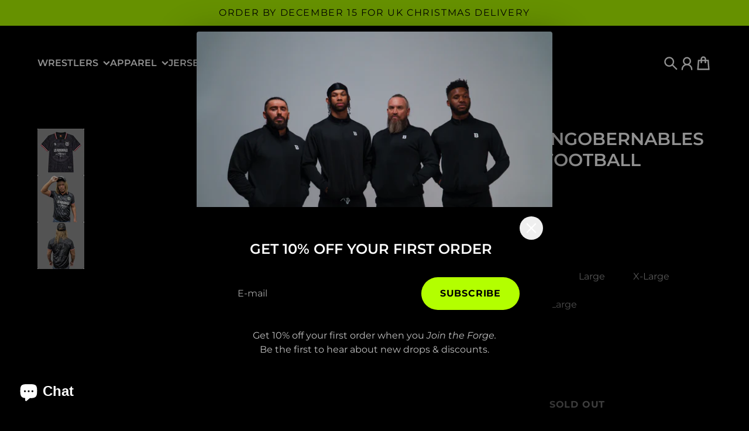

--- FILE ---
content_type: text/html; charset=utf-8
request_url: https://blcksmth.co.uk/products/njpw-los-ingobernables-de-japon-football-jersey
body_size: 51506
content:
<!doctype html>
<html
  class="
    no-js
    section-spacing-normal
    block-spacing-normal
    
      scroll-animations-enabled
    
    
      image-hover-zoom-enabled
    
  "
  lang="en"
>
  <head>


<!-- BEAE-GLOBAL-FONT --> 
  
 <!-- END BEAE-GLOBAL-FONT -->


<!-- BEAE-HEADER -->


  
  
  
  <link href="//blcksmth.co.uk/cdn/shop/t/18/assets/beae.base.min.css?v=145827667128827185271748107209" rel="stylesheet" type="text/css" media="all" />
  
  
      
  
      
  <script src="//blcksmth.co.uk/cdn/shop/t/18/assets/beae.base.min.js?v=24236687202547862691748107211" defer="defer"></script>
  <script>
    window.BEAE_HELPER = {
        routes: {
            cart_url: "/cart",
            root_url: "/"
        },
        lang: "en",
        available_lang: {"shop_locale":{"locale":"en","enabled":true,"primary":true,"published":true}}
    };
  </script><script>
      try {
        const beaeRecentlyViewedProducts = new Set(JSON.parse(localStorage.getItem("beaeRecentlyViewedProducts") || "[]"));
        beaeRecentlyViewedProducts.delete(7423061983408); // Delete first to re-move the product
        beaeRecentlyViewedProducts.add(7423061983408);
        localStorage.setItem("beaeRecentlyViewedProducts", JSON.stringify(Array.from(beaeRecentlyViewedProducts.values()).reverse()));
      } catch (e) {
        // Safari in private mode does not allow setting item, we silently fail
      }
      </script><!-- END BEAE-HEADER -->
    <meta charset="utf-8">
    <meta http-equiv="X-UA-Compatible" content="IE=edge">
    <meta name="viewport" content="width=device-width,initial-scale=1,maximum-scale=1">
    <meta name="theme-color" content="">
    <link rel="canonical" href="https://blcksmth.co.uk/products/njpw-los-ingobernables-de-japon-football-jersey">
    <link rel="preconnect" href="https://cdn.shopify.com" crossorigin>

    
      <link rel="icon" type="image/png" href="//blcksmth.co.uk/cdn/shop/files/custom_resized_5562c2bd-25c4-4d66-b7a6-7d97b2a6d5a4.jpg?crop=center&height=32&v=1682897230&width=32">
    

    <title>
      NJPW Los Ingobernables de Japon Football Jersey &ndash; BLCKSMTH Apparel</title>

    
      <meta name="description" content="日本人のお客様へ、ご注文の際は住所を必ずローマ字でご記入ください。 Become Ungovernable with the official New Japan Pro Wrestling Los Ingobernables de Japon Football Jersey. Embrace the rebellious spirit of Naito and L.I.J with a design that pays homage to the aztec patterns of iconic 90&#39;s Mexico Jerseys. Crafted with meticulous attention to detail, th">
    

    

<meta property="og:site_name" content="BLCKSMTH Apparel">
<meta property="og:url" content="https://blcksmth.co.uk/products/njpw-los-ingobernables-de-japon-football-jersey">
<meta property="og:title" content="NJPW Los Ingobernables de Japon Football Jersey">
<meta property="og:type" content="product">
<meta property="og:description" content="日本人のお客様へ、ご注文の際は住所を必ずローマ字でご記入ください。 Become Ungovernable with the official New Japan Pro Wrestling Los Ingobernables de Japon Football Jersey. Embrace the rebellious spirit of Naito and L.I.J with a design that pays homage to the aztec patterns of iconic 90&#39;s Mexico Jerseys. Crafted with meticulous attention to detail, th"><meta property="og:image" content="http://blcksmth.co.uk/cdn/shop/files/allan_03copy.jpg?v=1709931274">
  <meta property="og:image:secure_url" content="https://blcksmth.co.uk/cdn/shop/files/allan_03copy.jpg?v=1709931274">
  <meta property="og:image:width" content="2001">
  <meta property="og:image:height" content="2001"><meta property="og:price:amount" content="60.00">
  <meta property="og:price:currency" content="GBP"><meta name="twitter:site" content="@https://x.com/BLCKSMTHApparel"><meta name="twitter:card" content="summary_large_image">
<meta name="twitter:title" content="NJPW Los Ingobernables de Japon Football Jersey">
<meta name="twitter:description" content="日本人のお客様へ、ご注文の際は住所を必ずローマ字でご記入ください。 Become Ungovernable with the official New Japan Pro Wrestling Los Ingobernables de Japon Football Jersey. Embrace the rebellious spirit of Naito and L.I.J with a design that pays homage to the aztec patterns of iconic 90&#39;s Mexico Jerseys. Crafted with meticulous attention to detail, th">


    <script type="module" src="//blcksmth.co.uk/cdn/shop/t/18/assets/vendor.mjs?v=30529639322553009171748106990" defer></script>
    <script type="module" src="//blcksmth.co.uk/cdn/shop/t/18/assets/main.mjs?v=105199717444958343911748106990" defer></script>

    <script>window.performance && window.performance.mark && window.performance.mark('shopify.content_for_header.start');</script><meta name="facebook-domain-verification" content="5glzwguzgrqnbygltrs9h1k51ft224">
<meta name="google-site-verification" content="mMUITGcAr5_vJ8igOY9fC5pDspgaQ5lIS5PPrVQ-n1A">
<meta id="shopify-digital-wallet" name="shopify-digital-wallet" content="/56247910576/digital_wallets/dialog">
<meta name="shopify-checkout-api-token" content="71546b2e317571ecd948d28a6324d718">
<meta id="in-context-paypal-metadata" data-shop-id="56247910576" data-venmo-supported="false" data-environment="production" data-locale="en_US" data-paypal-v4="true" data-currency="GBP">
<link rel="alternate" hreflang="x-default" href="https://blcksmth.co.uk/products/njpw-los-ingobernables-de-japon-football-jersey">
<link rel="alternate" hreflang="de" href="https://blcksmth.co.uk/de/products/njpw-los-ingobernables-de-japon-football-jersey">
<link rel="alternate" hreflang="ar" href="https://blcksmth.co.uk/ar/products/njpw-los-ingobernables-de-japon-football-jersey">
<link rel="alternate" hreflang="fr" href="https://blcksmth.co.uk/fr/products/njpw-los-ingobernables-de-japon-football-jersey">
<link rel="alternate" hreflang="ja" href="https://blcksmth.co.uk/ja/products/njpw-los-ingobernables-de-japon-football-jersey">
<link rel="alternate" type="application/json+oembed" href="https://blcksmth.co.uk/products/njpw-los-ingobernables-de-japon-football-jersey.oembed">
<script async="async" src="/checkouts/internal/preloads.js?locale=en-GB"></script>
<link rel="preconnect" href="https://shop.app" crossorigin="anonymous">
<script async="async" src="https://shop.app/checkouts/internal/preloads.js?locale=en-GB&shop_id=56247910576" crossorigin="anonymous"></script>
<script id="apple-pay-shop-capabilities" type="application/json">{"shopId":56247910576,"countryCode":"GB","currencyCode":"GBP","merchantCapabilities":["supports3DS"],"merchantId":"gid:\/\/shopify\/Shop\/56247910576","merchantName":"BLCKSMTH Apparel","requiredBillingContactFields":["postalAddress","email","phone"],"requiredShippingContactFields":["postalAddress","email","phone"],"shippingType":"shipping","supportedNetworks":["visa","maestro","masterCard","amex","discover","elo"],"total":{"type":"pending","label":"BLCKSMTH Apparel","amount":"1.00"},"shopifyPaymentsEnabled":true,"supportsSubscriptions":true}</script>
<script id="shopify-features" type="application/json">{"accessToken":"71546b2e317571ecd948d28a6324d718","betas":["rich-media-storefront-analytics"],"domain":"blcksmth.co.uk","predictiveSearch":true,"shopId":56247910576,"locale":"en"}</script>
<script>var Shopify = Shopify || {};
Shopify.shop = "blcksmth-apparel.myshopify.com";
Shopify.locale = "en";
Shopify.currency = {"active":"GBP","rate":"1.0"};
Shopify.country = "GB";
Shopify.theme = {"name":"Updated copy of Updated copy of Essence","id":181624766848,"schema_name":"Essence","schema_version":"3.2.0","theme_store_id":2366,"role":"main"};
Shopify.theme.handle = "null";
Shopify.theme.style = {"id":null,"handle":null};
Shopify.cdnHost = "blcksmth.co.uk/cdn";
Shopify.routes = Shopify.routes || {};
Shopify.routes.root = "/";</script>
<script type="module">!function(o){(o.Shopify=o.Shopify||{}).modules=!0}(window);</script>
<script>!function(o){function n(){var o=[];function n(){o.push(Array.prototype.slice.apply(arguments))}return n.q=o,n}var t=o.Shopify=o.Shopify||{};t.loadFeatures=n(),t.autoloadFeatures=n()}(window);</script>
<script>
  window.ShopifyPay = window.ShopifyPay || {};
  window.ShopifyPay.apiHost = "shop.app\/pay";
  window.ShopifyPay.redirectState = null;
</script>
<script id="shop-js-analytics" type="application/json">{"pageType":"product"}</script>
<script defer="defer" async type="module" src="//blcksmth.co.uk/cdn/shopifycloud/shop-js/modules/v2/client.init-shop-cart-sync_DtuiiIyl.en.esm.js"></script>
<script defer="defer" async type="module" src="//blcksmth.co.uk/cdn/shopifycloud/shop-js/modules/v2/chunk.common_CUHEfi5Q.esm.js"></script>
<script type="module">
  await import("//blcksmth.co.uk/cdn/shopifycloud/shop-js/modules/v2/client.init-shop-cart-sync_DtuiiIyl.en.esm.js");
await import("//blcksmth.co.uk/cdn/shopifycloud/shop-js/modules/v2/chunk.common_CUHEfi5Q.esm.js");

  window.Shopify.SignInWithShop?.initShopCartSync?.({"fedCMEnabled":true,"windoidEnabled":true});

</script>
<script>
  window.Shopify = window.Shopify || {};
  if (!window.Shopify.featureAssets) window.Shopify.featureAssets = {};
  window.Shopify.featureAssets['shop-js'] = {"shop-cart-sync":["modules/v2/client.shop-cart-sync_DFoTY42P.en.esm.js","modules/v2/chunk.common_CUHEfi5Q.esm.js"],"init-fed-cm":["modules/v2/client.init-fed-cm_D2UNy1i2.en.esm.js","modules/v2/chunk.common_CUHEfi5Q.esm.js"],"init-shop-email-lookup-coordinator":["modules/v2/client.init-shop-email-lookup-coordinator_BQEe2rDt.en.esm.js","modules/v2/chunk.common_CUHEfi5Q.esm.js"],"shop-cash-offers":["modules/v2/client.shop-cash-offers_3CTtReFF.en.esm.js","modules/v2/chunk.common_CUHEfi5Q.esm.js","modules/v2/chunk.modal_BewljZkx.esm.js"],"shop-button":["modules/v2/client.shop-button_C6oxCjDL.en.esm.js","modules/v2/chunk.common_CUHEfi5Q.esm.js"],"init-windoid":["modules/v2/client.init-windoid_5pix8xhK.en.esm.js","modules/v2/chunk.common_CUHEfi5Q.esm.js"],"avatar":["modules/v2/client.avatar_BTnouDA3.en.esm.js"],"init-shop-cart-sync":["modules/v2/client.init-shop-cart-sync_DtuiiIyl.en.esm.js","modules/v2/chunk.common_CUHEfi5Q.esm.js"],"shop-toast-manager":["modules/v2/client.shop-toast-manager_BYv_8cH1.en.esm.js","modules/v2/chunk.common_CUHEfi5Q.esm.js"],"pay-button":["modules/v2/client.pay-button_FnF9EIkY.en.esm.js","modules/v2/chunk.common_CUHEfi5Q.esm.js"],"shop-login-button":["modules/v2/client.shop-login-button_CH1KUpOf.en.esm.js","modules/v2/chunk.common_CUHEfi5Q.esm.js","modules/v2/chunk.modal_BewljZkx.esm.js"],"init-customer-accounts-sign-up":["modules/v2/client.init-customer-accounts-sign-up_aj7QGgYS.en.esm.js","modules/v2/client.shop-login-button_CH1KUpOf.en.esm.js","modules/v2/chunk.common_CUHEfi5Q.esm.js","modules/v2/chunk.modal_BewljZkx.esm.js"],"init-shop-for-new-customer-accounts":["modules/v2/client.init-shop-for-new-customer-accounts_NbnYRf_7.en.esm.js","modules/v2/client.shop-login-button_CH1KUpOf.en.esm.js","modules/v2/chunk.common_CUHEfi5Q.esm.js","modules/v2/chunk.modal_BewljZkx.esm.js"],"init-customer-accounts":["modules/v2/client.init-customer-accounts_ppedhqCH.en.esm.js","modules/v2/client.shop-login-button_CH1KUpOf.en.esm.js","modules/v2/chunk.common_CUHEfi5Q.esm.js","modules/v2/chunk.modal_BewljZkx.esm.js"],"shop-follow-button":["modules/v2/client.shop-follow-button_CMIBBa6u.en.esm.js","modules/v2/chunk.common_CUHEfi5Q.esm.js","modules/v2/chunk.modal_BewljZkx.esm.js"],"lead-capture":["modules/v2/client.lead-capture_But0hIyf.en.esm.js","modules/v2/chunk.common_CUHEfi5Q.esm.js","modules/v2/chunk.modal_BewljZkx.esm.js"],"checkout-modal":["modules/v2/client.checkout-modal_BBxc70dQ.en.esm.js","modules/v2/chunk.common_CUHEfi5Q.esm.js","modules/v2/chunk.modal_BewljZkx.esm.js"],"shop-login":["modules/v2/client.shop-login_hM3Q17Kl.en.esm.js","modules/v2/chunk.common_CUHEfi5Q.esm.js","modules/v2/chunk.modal_BewljZkx.esm.js"],"payment-terms":["modules/v2/client.payment-terms_CAtGlQYS.en.esm.js","modules/v2/chunk.common_CUHEfi5Q.esm.js","modules/v2/chunk.modal_BewljZkx.esm.js"]};
</script>
<script>(function() {
  var isLoaded = false;
  function asyncLoad() {
    if (isLoaded) return;
    isLoaded = true;
    var urls = ["https:\/\/cdn.shopify.com\/s\/files\/1\/0449\/2568\/1820\/t\/4\/assets\/booster_currency.js?v=1624978055\u0026shop=blcksmth-apparel.myshopify.com","https:\/\/cdn.shopify.com\/s\/files\/1\/0449\/2568\/1820\/t\/4\/assets\/booster_currency.js?v=1624978055\u0026shop=blcksmth-apparel.myshopify.com","https:\/\/storage.nfcube.com\/instafeed-c507002796e9ac6f61da25e647d3895e.js?shop=blcksmth-apparel.myshopify.com","https:\/\/ecommplugins-scripts.trustpilot.com\/v2.1\/js\/header.min.js?settings=eyJrZXkiOiJzV2xVcWxvdE9PQmdHbWxnIn0=\u0026v=2.5\u0026shop=blcksmth-apparel.myshopify.com","https:\/\/ecommplugins-trustboxsettings.trustpilot.com\/blcksmth-apparel.myshopify.com.js?settings=1737660590017\u0026shop=blcksmth-apparel.myshopify.com"];
    for (var i = 0; i < urls.length; i++) {
      var s = document.createElement('script');
      s.type = 'text/javascript';
      s.async = true;
      s.src = urls[i];
      var x = document.getElementsByTagName('script')[0];
      x.parentNode.insertBefore(s, x);
    }
  };
  if(window.attachEvent) {
    window.attachEvent('onload', asyncLoad);
  } else {
    window.addEventListener('load', asyncLoad, false);
  }
})();</script>
<script id="__st">var __st={"a":56247910576,"offset":0,"reqid":"1f1c1935-a00f-4627-b1fb-8803b3192a9a-1766194059","pageurl":"blcksmth.co.uk\/products\/njpw-los-ingobernables-de-japon-football-jersey","u":"0bfc43700fe9","p":"product","rtyp":"product","rid":7423061983408};</script>
<script>window.ShopifyPaypalV4VisibilityTracking = true;</script>
<script id="captcha-bootstrap">!function(){'use strict';const t='contact',e='account',n='new_comment',o=[[t,t],['blogs',n],['comments',n],[t,'customer']],c=[[e,'customer_login'],[e,'guest_login'],[e,'recover_customer_password'],[e,'create_customer']],r=t=>t.map((([t,e])=>`form[action*='/${t}']:not([data-nocaptcha='true']) input[name='form_type'][value='${e}']`)).join(','),a=t=>()=>t?[...document.querySelectorAll(t)].map((t=>t.form)):[];function s(){const t=[...o],e=r(t);return a(e)}const i='password',u='form_key',d=['recaptcha-v3-token','g-recaptcha-response','h-captcha-response',i],f=()=>{try{return window.sessionStorage}catch{return}},m='__shopify_v',_=t=>t.elements[u];function p(t,e,n=!1){try{const o=window.sessionStorage,c=JSON.parse(o.getItem(e)),{data:r}=function(t){const{data:e,action:n}=t;return t[m]||n?{data:e,action:n}:{data:t,action:n}}(c);for(const[e,n]of Object.entries(r))t.elements[e]&&(t.elements[e].value=n);n&&o.removeItem(e)}catch(o){console.error('form repopulation failed',{error:o})}}const l='form_type',E='cptcha';function T(t){t.dataset[E]=!0}const w=window,h=w.document,L='Shopify',v='ce_forms',y='captcha';let A=!1;((t,e)=>{const n=(g='f06e6c50-85a8-45c8-87d0-21a2b65856fe',I='https://cdn.shopify.com/shopifycloud/storefront-forms-hcaptcha/ce_storefront_forms_captcha_hcaptcha.v1.5.2.iife.js',D={infoText:'Protected by hCaptcha',privacyText:'Privacy',termsText:'Terms'},(t,e,n)=>{const o=w[L][v],c=o.bindForm;if(c)return c(t,g,e,D).then(n);var r;o.q.push([[t,g,e,D],n]),r=I,A||(h.body.append(Object.assign(h.createElement('script'),{id:'captcha-provider',async:!0,src:r})),A=!0)});var g,I,D;w[L]=w[L]||{},w[L][v]=w[L][v]||{},w[L][v].q=[],w[L][y]=w[L][y]||{},w[L][y].protect=function(t,e){n(t,void 0,e),T(t)},Object.freeze(w[L][y]),function(t,e,n,w,h,L){const[v,y,A,g]=function(t,e,n){const i=e?o:[],u=t?c:[],d=[...i,...u],f=r(d),m=r(i),_=r(d.filter((([t,e])=>n.includes(e))));return[a(f),a(m),a(_),s()]}(w,h,L),I=t=>{const e=t.target;return e instanceof HTMLFormElement?e:e&&e.form},D=t=>v().includes(t);t.addEventListener('submit',(t=>{const e=I(t);if(!e)return;const n=D(e)&&!e.dataset.hcaptchaBound&&!e.dataset.recaptchaBound,o=_(e),c=g().includes(e)&&(!o||!o.value);(n||c)&&t.preventDefault(),c&&!n&&(function(t){try{if(!f())return;!function(t){const e=f();if(!e)return;const n=_(t);if(!n)return;const o=n.value;o&&e.removeItem(o)}(t);const e=Array.from(Array(32),(()=>Math.random().toString(36)[2])).join('');!function(t,e){_(t)||t.append(Object.assign(document.createElement('input'),{type:'hidden',name:u})),t.elements[u].value=e}(t,e),function(t,e){const n=f();if(!n)return;const o=[...t.querySelectorAll(`input[type='${i}']`)].map((({name:t})=>t)),c=[...d,...o],r={};for(const[a,s]of new FormData(t).entries())c.includes(a)||(r[a]=s);n.setItem(e,JSON.stringify({[m]:1,action:t.action,data:r}))}(t,e)}catch(e){console.error('failed to persist form',e)}}(e),e.submit())}));const S=(t,e)=>{t&&!t.dataset[E]&&(n(t,e.some((e=>e===t))),T(t))};for(const o of['focusin','change'])t.addEventListener(o,(t=>{const e=I(t);D(e)&&S(e,y())}));const B=e.get('form_key'),M=e.get(l),P=B&&M;t.addEventListener('DOMContentLoaded',(()=>{const t=y();if(P)for(const e of t)e.elements[l].value===M&&p(e,B);[...new Set([...A(),...v().filter((t=>'true'===t.dataset.shopifyCaptcha))])].forEach((e=>S(e,t)))}))}(h,new URLSearchParams(w.location.search),n,t,e,['guest_login'])})(!0,!0)}();</script>
<script integrity="sha256-4kQ18oKyAcykRKYeNunJcIwy7WH5gtpwJnB7kiuLZ1E=" data-source-attribution="shopify.loadfeatures" defer="defer" src="//blcksmth.co.uk/cdn/shopifycloud/storefront/assets/storefront/load_feature-a0a9edcb.js" crossorigin="anonymous"></script>
<script crossorigin="anonymous" defer="defer" src="//blcksmth.co.uk/cdn/shopifycloud/storefront/assets/shopify_pay/storefront-65b4c6d7.js?v=20250812"></script>
<script data-source-attribution="shopify.dynamic_checkout.dynamic.init">var Shopify=Shopify||{};Shopify.PaymentButton=Shopify.PaymentButton||{isStorefrontPortableWallets:!0,init:function(){window.Shopify.PaymentButton.init=function(){};var t=document.createElement("script");t.src="https://blcksmth.co.uk/cdn/shopifycloud/portable-wallets/latest/portable-wallets.en.js",t.type="module",document.head.appendChild(t)}};
</script>
<script data-source-attribution="shopify.dynamic_checkout.buyer_consent">
  function portableWalletsHideBuyerConsent(e){var t=document.getElementById("shopify-buyer-consent"),n=document.getElementById("shopify-subscription-policy-button");t&&n&&(t.classList.add("hidden"),t.setAttribute("aria-hidden","true"),n.removeEventListener("click",e))}function portableWalletsShowBuyerConsent(e){var t=document.getElementById("shopify-buyer-consent"),n=document.getElementById("shopify-subscription-policy-button");t&&n&&(t.classList.remove("hidden"),t.removeAttribute("aria-hidden"),n.addEventListener("click",e))}window.Shopify?.PaymentButton&&(window.Shopify.PaymentButton.hideBuyerConsent=portableWalletsHideBuyerConsent,window.Shopify.PaymentButton.showBuyerConsent=portableWalletsShowBuyerConsent);
</script>
<script>
  function portableWalletsCleanup(e){e&&e.src&&console.error("Failed to load portable wallets script "+e.src);var t=document.querySelectorAll("shopify-accelerated-checkout .shopify-payment-button__skeleton, shopify-accelerated-checkout-cart .wallet-cart-button__skeleton"),e=document.getElementById("shopify-buyer-consent");for(let e=0;e<t.length;e++)t[e].remove();e&&e.remove()}function portableWalletsNotLoadedAsModule(e){e instanceof ErrorEvent&&"string"==typeof e.message&&e.message.includes("import.meta")&&"string"==typeof e.filename&&e.filename.includes("portable-wallets")&&(window.removeEventListener("error",portableWalletsNotLoadedAsModule),window.Shopify.PaymentButton.failedToLoad=e,"loading"===document.readyState?document.addEventListener("DOMContentLoaded",window.Shopify.PaymentButton.init):window.Shopify.PaymentButton.init())}window.addEventListener("error",portableWalletsNotLoadedAsModule);
</script>

<script type="module" src="https://blcksmth.co.uk/cdn/shopifycloud/portable-wallets/latest/portable-wallets.en.js" onError="portableWalletsCleanup(this)" crossorigin="anonymous"></script>
<script nomodule>
  document.addEventListener("DOMContentLoaded", portableWalletsCleanup);
</script>

<script id='scb4127' type='text/javascript' async='' src='https://blcksmth.co.uk/cdn/shopifycloud/privacy-banner/storefront-banner.js'></script><link id="shopify-accelerated-checkout-styles" rel="stylesheet" media="screen" href="https://blcksmth.co.uk/cdn/shopifycloud/portable-wallets/latest/accelerated-checkout-backwards-compat.css" crossorigin="anonymous">
<style id="shopify-accelerated-checkout-cart">
        #shopify-buyer-consent {
  margin-top: 1em;
  display: inline-block;
  width: 100%;
}

#shopify-buyer-consent.hidden {
  display: none;
}

#shopify-subscription-policy-button {
  background: none;
  border: none;
  padding: 0;
  text-decoration: underline;
  font-size: inherit;
  cursor: pointer;
}

#shopify-subscription-policy-button::before {
  box-shadow: none;
}

      </style>

<script>window.performance && window.performance.mark && window.performance.mark('shopify.content_for_header.end');</script>

    <script>
      document.documentElement.className = document.documentElement.className.replace('no-js', 'js');
    </script>

    

<style>
    :root {
      --color-base-background: 0 0 0;
      --color-base-foreground: 255 255 255;
      --color-base-headings: 255 255 255;
      --color-base-accent: 255 255 255;
      --color-base-accent-foreground: 0 0 0;

      --button-primary-background: 0 0 0;
      --button-primary-background-hover: 15 15 15; --button-primary-background-active: 0 0 0;

      --button-primary-foreground: 179 255 0;

      --button-secondary-background: 0 0 0;
      --button-secondary-background-hover: 15 15 15; --button-secondary-background-active: 0 0 0;

      --button-secondary-foreground: 179 255 0;

      --color-header-background: 0 0 0;
      --color-header-foreground: 255 255 255;

      --color-footer-background: 0 0 0;
      --color-footer-foreground: 255 255 255;

      --color-product-card-background: 0 0 0;
      --color-product-card-text: 255 255 255;

      --color-sale-badge: 234 12 1;
      --color-sale-badge-text: 255 255 255;
      --color-sale-price: 234 12 1;

      --color-sold-out-badge: 255 255 255;
      --color-sold-out-badge-text: 0 0 0;

      --color-custom-badge: 10 11 12;
      --color-custom-badge-text: 255 255 255;

      --color-rating-star: 255 198 13;

      --color-in-stock-text: 179 255 0;
      --color-low-stock-text: 234 12 1;

      --color-free-shipping-bar: 179 255 0;

      --color-modal-background: 0 0 0;
      --color-modal-foreground: 255 255 255;

      --color-article-category-badge: 0 0 0;
      --color-article-category-badge-text: 255 255 255;

      --color-success: 179 255 0;
      --color-success-light: 247 255 230;

      --color-warning: 255 198 13;
      --color-warning-light: 255 249 231;

      --color-danger: 220 38 38;
      --color-danger-light: 252 233 233;

      
      
        --color-active-filter-pill: var(--color-base-foreground) / 6%;
        --color-active-filter-pill-foreground: var(--color-base-foreground);
      

      
        --color-input-accent: var(--color-base-accent);
        --color-input-accent-foreground: var(--color-base-accent-foreground);
      

      
        --color-progress-bar: 179 255 0;
      

      
        --color-range-slider: var(--color-base-accent);
      

      
        --color-selected-dropdown-item: #b3ff00;
        --color-selected-dropdown-item-foreground: 0 0 0;
      

      
        --color-cart-badge: 179 255 0;
        --color-cart-badge-foreground: 0 0 0;
      

      

      --main-bg-number: 0;
    }

    
      .button-light.button-filter {
        --button-background: 179 255 0;
        --button-background-hover: 188 255 31; --button-background-active: 158 224 0;

        --button-foreground: 0 0 0;

        --button-background-opacity: 1;
        --button-background-hover-opacity: 1;
        --button-background-active-opacity: 1;
      }
  
</style>


  <style>
    ::selection {
      

      
        background: #000000;
        color: rgb(255 255 255);
      
    }

    ::moz-selection {
      
        background: #000000;
        color: rgb(255 255 255);
      
    }
  </style>


<style>
  @font-face {
  font-family: Montserrat;
  font-weight: 400;
  font-style: normal;
  font-display: swap;
  src: url("//blcksmth.co.uk/cdn/fonts/montserrat/montserrat_n4.81949fa0ac9fd2021e16436151e8eaa539321637.woff2") format("woff2"),
       url("//blcksmth.co.uk/cdn/fonts/montserrat/montserrat_n4.a6c632ca7b62da89c3594789ba828388aac693fe.woff") format("woff");
}

  @font-face {
  font-family: Montserrat;
  font-weight: 700;
  font-style: normal;
  font-display: swap;
  src: url("//blcksmth.co.uk/cdn/fonts/montserrat/montserrat_n7.3c434e22befd5c18a6b4afadb1e3d77c128c7939.woff2") format("woff2"),
       url("//blcksmth.co.uk/cdn/fonts/montserrat/montserrat_n7.5d9fa6e2cae713c8fb539a9876489d86207fe957.woff") format("woff");
}

  @font-face {
  font-family: Montserrat;
  font-weight: 400;
  font-style: italic;
  font-display: swap;
  src: url("//blcksmth.co.uk/cdn/fonts/montserrat/montserrat_i4.5a4ea298b4789e064f62a29aafc18d41f09ae59b.woff2") format("woff2"),
       url("//blcksmth.co.uk/cdn/fonts/montserrat/montserrat_i4.072b5869c5e0ed5b9d2021e4c2af132e16681ad2.woff") format("woff");
}

  @font-face {
  font-family: Montserrat;
  font-weight: 700;
  font-style: italic;
  font-display: swap;
  src: url("//blcksmth.co.uk/cdn/fonts/montserrat/montserrat_i7.a0d4a463df4f146567d871890ffb3c80408e7732.woff2") format("woff2"),
       url("//blcksmth.co.uk/cdn/fonts/montserrat/montserrat_i7.f6ec9f2a0681acc6f8152c40921d2a4d2e1a2c78.woff") format("woff");
}

  @font-face {
  font-family: Montserrat;
  font-weight: 600;
  font-style: normal;
  font-display: swap;
  src: url("//blcksmth.co.uk/cdn/fonts/montserrat/montserrat_n6.1326b3e84230700ef15b3a29fb520639977513e0.woff2") format("woff2"),
       url("//blcksmth.co.uk/cdn/fonts/montserrat/montserrat_n6.652f051080eb14192330daceed8cd53dfdc5ead9.woff") format("woff");
}


  :root {
    --font-body-family: Montserrat, sans-serif;
    --font-body-style: normal;
    --font-body-weight: 400;
    --font-body-weight-bold: 700;

    --font-heading-family: Montserrat, sans-serif;
    --font-heading-style: normal;
    --font-heading-weight: 600;
    --heading-text-transform: uppercase;
    --heading-letter-spacing: 0.0em;

    --font-body-scale: 1.0;
    --font-body-letter-spacing: 0.0em;

    
        --navigation-font-family: var(--font-heading-family);
        --navigation-font-weight: var(--font-heading-weight);
        --navigation-font-style: var(--font-heading-style);
      

    --navigation-text-transform: uppercase;

    
        --button-font-family: var(--font-body-family);
        --button-font-weight: var(--font-body-weight-bold);
        --button-font-style: var(--font-body-style);
      

    --button-text-transform: uppercase;

    
        --label-font-family: var(--font-body-family);
        --label-font-weight: var(--font-body-weight-bold);
        --label-font-style: var(--font-body-style);
      

    --label-text-transform: uppercase;


    --label-font-size: var(--size-text-sm);

    
        --product-card-font-family: var(--font-body-family);
        --product-card-font-weight: var(--font-body-weight);
    

    
        --accordion-font-family: var(--font-body-family);
        --accordion-font-weight: var(--font-body-weight-bold);
      

    --font-heading-scale: 1;
    --size-text-h0: calc(var(--size-h0-rfs) * var(--font-heading-scale));
    --size-text-h1: calc(var(--size-h1-rfs) * var(--font-heading-scale));
    --size-text-h2: calc(var(--size-h2-rfs) * var(--font-heading-scale));
    --size-text-h3: calc(var(--size-h3-rfs) * var(--font-heading-scale));
    --size-text-h4: calc(var(--size-h4-rfs) * var(--font-heading-scale));
    --size-text-h5: calc(var(--size-h5-rfs) * var(--font-heading-scale));
    --size-text-h6: calc(var(--size-h6-rfs) * var(--font-heading-scale));
  }
</style>
<style>
  :root {
    --container-max-inner-width-const: 1600px;
  }

  

  .text-center .button-group-inner {
    justify-content: center;
  }

  .text-right .button-group-inner {
    justify-content: flex-end;
  }
</style>
<style>
  :root {
    --block-corner-radius: 4px;
    --block-sm-corner-radius: calc(min(var(--block-corner-radius), .5rem));
    --block-xs-corner-radius: calc(min(var(--block-corner-radius), .25rem));

    --button-corner-radius: 64px;
    --input-corner-radius: 4px;
    --dropdown-corner-radius: 4px;

    --image-background-shade: 0.97;

    
        --color-swatch-border-radius: 9999px;
        --color-swatch-aspect-ratio: 1.0;
      

    
  }

  
    .product-thumbnail-shade {
      filter: brightness(var(--image-background-shade));
    }
  


  
    .product-gallery-shade::after {
      content: '';
      display: block;
      position: absolute;
      inset: 0;
      background: black;
      opacity: calc(1.0 - var(--image-background-shade));
    }

    .pswp__img {
      filter: brightness(var(--image-background-shade));
    }
  

  
    .collection-image-shade {
      filter: brightness(var(--image-background-shade));
    }
  
</style>


<style>
  :root {
    --svg-message-danger: url("data:image/svg+xml,%3Csvg viewBox='0 0 13 13' fill='none' xmlns='http://www.w3.org/2000/svg'%3E%3Cpath d='M5.76034 2.98801L5.87883 7.7671H7.12297L7.24146 2.98801H5.76034ZM6.5009 10.2356C6.95017 10.2356 7.30563 9.89497 7.30563 9.4605C7.30563 9.02604 6.95017 8.68538 6.5009 8.68538C6.05163 8.68538 5.69615 9.02604 5.69615 9.4605C5.69615 9.89497 6.05163 10.2356 6.5009 10.2356Z' fill='white'/%3E%3C/svg%3E%0A");
    --svg-circle-check: url("data:image/svg+xml,%3Csvg viewBox='0 0 13 13' fill='none' xmlns='http://www.w3.org/2000/svg'%3E%3Cpath d='M3.01528 6.3321L5.44807 8.7649L9.98472 4.2351' stroke='white' stroke-width='1.5'/%3E%3C/svg%3E%0A");
    --svg-message-success: var(--svg-circle-check);
    --svg-message-unavailable: url("data:image/svg+xml,%3Csvg viewBox='0 0 48 48' fill='none' xmlns='http://www.w3.org/2000/svg'%3E%3Crect x='11.9792' y='16.2218' width='6' height='28' transform='rotate(-45 11.9792 16.2218)' fill='white'/%3E%3Crect x='16.2218' y='36.0208' width='6' height='28' transform='rotate(-135 16.2218 36.0208)' fill='white'/%3E%3C/svg%3E%0A");

    --svg-star: url("data:image/svg+xml,%3Csvg viewBox='0 0 64 64' fill='none' xmlns='http://www.w3.org/2000/svg'%3E%3Cg clip-path='url(%23clip0_1_2)'%3E%3Cpath d='M32 3L39.1844 25.1115H62.4338L43.6247 38.7771L50.8091 60.8885L32 47.2229L13.1909 60.8885L20.3753 38.7771L1.56619 25.1115H24.8156L32 3Z' fill='black'/%3E%3C/g%3E%3Cdefs%3E%3CclipPath id='clip0_1_2'%3E%3Crect width='64' height='64' fill='white'/%3E%3C/clipPath%3E%3C/defs%3E%3C/svg%3E%0A");
    --svg-check: url("data:image/svg+xml,%3Csvg%20viewBox=%220%200%2026%2026%22%20fill=%22none%22%20xmlns=%22http://www.w3.org/2000/svg%22%3E%0A%20%20%3Cpath%20d=%22M21.9865%206.8196L9.75033%2019.0558L4.55575%2013.8612%22%20stroke=%22currentColor%22%20stroke-width=%222.5%22%20/%3E%0A%3C/svg%3E%0A");
    --svg-checkbox-check: url("data:image/svg+xml,%3Csvg%20viewBox=%220%200%2026%2026%22%20fill=%22none%22%20xmlns=%22http://www.w3.org/2000/svg%22%3E%0A%20%20%3Cpath%20d=%22M21.9865%206.8196L9.75033%2019.0558L4.55575%2013.8612%22%20stroke=%22white%22%20stroke-width=%222.5%22%20/%3E%0A%3C/svg%3E%0A");
    --svg-chevron: url("data:image/svg+xml,%3Csvg%20class=%22icon-chevron%22%20viewBox=%220%200%2024%2024%22%20fill=%22none%22%20xmlns=%22http://www.w3.org/2000/svg%22%3E%0A%20%20%3Cpath%0A%20%20%20%20d=%22M8.00003%2020L16%2012L8.00003%204.00004%22%0A%20%20%20%20stroke=%22currentColor%22%0A%20%20%20%20stroke-width=%22var(--icon-stroke-width,%202)%22%0A%20%20%20%20stroke-linecap=%22var(--icon-stroke-linecap)%22%0A%20%20%20%20stroke-linejoin=%22var(--icon-stroke-linejoin)%22%0A%20%20%20%20vector-effect=%22non-scaling-stroke%22%20/%3E%0A%3C/svg%3E%0A");
    --svg-product-card-size-unavailable: url("data:image/svg+xml,%3Csvg xmlns='http://www.w3.org/2000/svg' version='1.1' width='30' height='30'%3E%3Cpath d='M 0,30 30,0' style='stroke:%23ffffff;stroke-width:1'/%3E%3Cpath d='M 0,0 30,30' style='stroke:%23ffffff;stroke-width:1'/%3E%3C/svg%3E");


    
        --icon-xs-stroke-width: 1.75px;
        --icon-sm-stroke-width: 2px;
        --icon-md-stroke-width: 2.125px;
        --icon-lg-stroke-width: 2.375px;
        --icon-xl-stroke-width: 3px;
    


    --icon-stroke-width: var(--icon-md-stroke-width);

    --icon-stroke-linecap: square;
    --icon-stroke-linejoin: square;
  }
</style>


    <link href="//blcksmth.co.uk/cdn/shop/t/18/assets/main.css?v=1654153839878869611748106990" rel="stylesheet" type="text/css" media="all" />
  
            
                
            
<!-- BEGIN app block: shopify://apps/instafeed/blocks/head-block/c447db20-095d-4a10-9725-b5977662c9d5 --><link rel="preconnect" href="https://cdn.nfcube.com/">
<link rel="preconnect" href="https://scontent.cdninstagram.com/">


  <script>
    document.addEventListener('DOMContentLoaded', function () {
      let instafeedScript = document.createElement('script');

      
        instafeedScript.src = 'https://storage.nfcube.com/instafeed-c507002796e9ac6f61da25e647d3895e.js';
      

      document.body.appendChild(instafeedScript);
    });
  </script>





<!-- END app block --><!-- BEGIN app block: shopify://apps/sized/blocks/sizechart-appembed/20f2f56d-9b9b-4a65-b814-16722417f65a --><script>
    window.__NEXUS_SIZED_APP__ = window.__NEXUS_SIZED_APP__ || {};
    
    
    
    
    if (!window.__NEXUS_SIZED_APP__.productId) {
      window.__NEXUS_SIZED_APP__.productId = 7423061983408;
    }
    if(!window.__NEXUS_SIZED_APP__.sizecharts){
      window.__NEXUS_SIZED_APP__.sizecharts = {"mb7sdqeqlqm8nghde":{"color1":"#000000","color2":"#4a4a4a","color3":"#ffffff","color4":"#ffffff","customCSS":"\/* Add your custom CSS here *\/","imageUrl":null,"sizechartHtml":"\u0026lt;div class=\u0026quot;sc-modal-content\u0026quot;\u0026gt;\u003cbr\u003e                                                            \u0026lt;div class=\u0026quot;sc-modal-header\u0026quot;\u0026gt;\u003cbr\u003e                                                                \u0026lt;div class=\u0026quot;sc-modal-header-inner\u0026quot;\u0026gt;\u003cbr\u003e                                                                    \u0026lt;h3 class=\u0026quot;sc-modal-title\u0026quot;\u0026gt;FOOTBALL JERSEY\u0026lt;\/h3\u0026gt;\u003cbr\u003e                                                                    \u0026lt;p class=\u0026quot;sc-modal-subtitle\u0026quot;\u0026gt;\u0026lt;\/p\u0026gt;\u003cbr\u003e                                                                \u0026lt;\/div\u0026gt;\u003cbr\u003e                                                            \u0026lt;\/div\u0026gt;\u003cbr\u003e                                                            \u0026lt;div class=\u0026quot;sc-modal-body\u0026quot;\u0026gt;\u003cbr\u003e                                                                \u0026lt;div class=\u0026quot;sc-img-wrapper\u0026quot; style=\u0026quot;display: none;\u0026quot;\u0026gt;\u0026lt;\/div\u0026gt;\u003cbr\u003e                                                                \u0026lt;div class=\u0026quot;units-switcher\u0026quot;\u0026gt;\u003cbr\u003e            \u0026lt;span class=\u0026quot;measure_units\u0026quot;\u0026gt;MEASUREMENT UNIT\u0026lt;\/span\u0026gt;\u003cbr\u003e            \u0026lt;button class=\u0026quot;active\u0026quot; data-id=\u0026quot;CM\u0026quot; fdprocessedid=\u0026quot;xrn8gh\u0026quot;\u0026gt;CM\u0026lt;\/button\u0026gt;\u003cbr\u003e        \u0026lt;\/div\u0026gt;\u0026lt;div class=\u0026quot;sc-table-wrapper\u0026quot;\u0026gt;\u0026lt;table class=\u0026quot;sc-table fixed-column-table\u0026quot; data-template-name=\u0026quot;template-15\u0026quot;\u0026gt;\u0026lt;thead\u0026gt;\u0026lt;tr\u0026gt;\u0026lt;th class=\u0026quot;first-cell th\u0026quot; contenteditable=\u0026quot;true\u0026quot;\u0026gt;\u0026lt;div class=\u0026quot;protecteed-container\u0026quot;\u0026gt;\u0026lt;br\u0026gt;\u0026lt;\/div\u0026gt;\u0026lt;\/th\u0026gt;\u0026lt;th contenteditable=\u0026quot;true\u0026quot;\u0026gt;\u0026lt;div class=\u0026quot;protecteed-container\u0026quot;\u0026gt;\u0026amp;nbsp;CHEST\u0026lt;\/div\u0026gt;\u0026lt;\/th\u0026gt;\u0026lt;th contenteditable=\u0026quot;true\u0026quot;\u0026gt;\u0026lt;div class=\u0026quot;protecteed-container\u0026quot;\u0026gt;\u0026amp;nbsp;LENGTH\u0026lt;\/div\u0026gt;\u0026lt;\/th\u0026gt;\u0026lt;th contenteditable=\u0026quot;true\u0026quot;\u0026gt;SLEEVE LENGTH\u0026lt;div class=\u0026quot;protecteed-container\u0026quot;\u0026gt;\u0026lt;\/div\u0026gt;\u0026lt;\/th\u0026gt;\u0026lt;\/tr\u0026gt;\u0026lt;\/thead\u0026gt;\u0026lt;tbody\u0026gt;\u0026lt;tr\u0026gt;\u0026lt;td class=\u0026quot;first-cell th\u0026quot; data-units=\u0026quot;{\u0026amp;quot;CM\u0026amp;quot;:\u0026amp;quot;S\u0026amp;quot;}\u0026quot; contenteditable=\u0026quot;true\u0026quot;\u0026gt;S\u0026lt;\/td\u0026gt;\u0026lt;td data-units=\u0026quot;{\u0026amp;quot;CM\u0026amp;quot;:\u0026amp;quot;46\u0026amp;quot;}\u0026quot; contenteditable=\u0026quot;true\u0026quot;\u0026gt;46\u0026lt;\/td\u0026gt;\u0026lt;td data-units=\u0026quot;{\u0026amp;quot;CM\u0026amp;quot;:\u0026amp;quot;67\u0026amp;quot;}\u0026quot; contenteditable=\u0026quot;true\u0026quot;\u0026gt;67\u0026lt;\/td\u0026gt;\u0026lt;td data-units=\u0026quot;{\u0026amp;quot;CM\u0026amp;quot;:\u0026amp;quot;35\u0026amp;quot;}\u0026quot; contenteditable=\u0026quot;true\u0026quot;\u0026gt;35\u0026lt;\/td\u0026gt;\u0026lt;\/tr\u0026gt;\u0026lt;tr\u0026gt;\u0026lt;td class=\u0026quot;first-cell th\u0026quot; data-units=\u0026quot;{\u0026amp;quot;CM\u0026amp;quot;:\u0026amp;quot;M\u0026amp;quot;}\u0026quot; contenteditable=\u0026quot;true\u0026quot;\u0026gt;M\u0026lt;\/td\u0026gt;\u0026lt;td data-units=\u0026quot;{\u0026amp;quot;CM\u0026amp;quot;:\u0026amp;quot;51\u0026amp;quot;}\u0026quot; contenteditable=\u0026quot;true\u0026quot;\u0026gt;51\u0026lt;\/td\u0026gt;\u0026lt;td data-units=\u0026quot;{\u0026amp;quot;CM\u0026amp;quot;:\u0026amp;quot;69\u0026amp;quot;}\u0026quot; contenteditable=\u0026quot;true\u0026quot;\u0026gt;69\u0026lt;\/td\u0026gt;\u0026lt;td data-units=\u0026quot;{\u0026amp;quot;CM\u0026amp;quot;:\u0026amp;quot;36.5\u0026amp;quot;}\u0026quot; contenteditable=\u0026quot;true\u0026quot;\u0026gt;36.5\u0026lt;\/td\u0026gt;\u0026lt;\/tr\u0026gt;\u0026lt;tr\u0026gt;\u0026lt;td class=\u0026quot;first-cell th\u0026quot; data-units=\u0026quot;{\u0026amp;quot;CM\u0026amp;quot;:\u0026amp;quot;L\u0026amp;quot;}\u0026quot; contenteditable=\u0026quot;true\u0026quot;\u0026gt;L\u0026lt;\/td\u0026gt;\u0026lt;td data-units=\u0026quot;{\u0026amp;quot;CM\u0026amp;quot;:\u0026amp;quot;56\u0026amp;quot;}\u0026quot; contenteditable=\u0026quot;true\u0026quot;\u0026gt;56\u0026lt;\/td\u0026gt;\u0026lt;td data-units=\u0026quot;{\u0026amp;quot;CM\u0026amp;quot;:\u0026amp;quot;71\u0026amp;quot;}\u0026quot; contenteditable=\u0026quot;true\u0026quot;\u0026gt;71\u0026lt;\/td\u0026gt;\u0026lt;td data-units=\u0026quot;{\u0026amp;quot;CM\u0026amp;quot;:\u0026amp;quot;38\u0026amp;quot;}\u0026quot; contenteditable=\u0026quot;true\u0026quot;\u0026gt;38\u0026lt;\/td\u0026gt;\u0026lt;\/tr\u0026gt;\u0026lt;tr\u0026gt;\u0026lt;td contenteditable=\u0026quot;true\u0026quot; class=\u0026quot;first-cell th\u0026quot; data-units=\u0026quot;{\u0026amp;quot;CM\u0026amp;quot;:\u0026amp;quot;L\u0026amp;quot;}\u0026quot;\u0026gt;XL\u0026lt;\/td\u0026gt;\u0026lt;td contenteditable=\u0026quot;true\u0026quot; data-units=\u0026quot;{\u0026amp;quot;CM\u0026amp;quot;:\u0026amp;quot;content\u0026amp;quot;}\u0026quot;\u0026gt;61\u0026lt;\/td\u0026gt;\u0026lt;td contenteditable=\u0026quot;true\u0026quot; data-units=\u0026quot;{\u0026amp;quot;CM\u0026amp;quot;:\u0026amp;quot;content\u0026amp;quot;}\u0026quot;\u0026gt;73\u0026lt;\/td\u0026gt;\u0026lt;td contenteditable=\u0026quot;true\u0026quot; data-units=\u0026quot;{\u0026amp;quot;CM\u0026amp;quot;:\u0026amp;quot;content\u0026amp;quot;}\u0026quot;\u0026gt;39.5\u0026lt;\/td\u0026gt;\u0026lt;\/tr\u0026gt;\u0026lt;tr\u0026gt;\u0026lt;td contenteditable=\u0026quot;true\u0026quot; class=\u0026quot;first-cell th\u0026quot; data-units=\u0026quot;{\u0026amp;quot;CM\u0026amp;quot;:\u0026amp;quot;content\u0026amp;quot;}\u0026quot;\u0026gt;XXL\u0026lt;\/td\u0026gt;\u0026lt;td contenteditable=\u0026quot;true\u0026quot; data-units=\u0026quot;{\u0026amp;quot;CM\u0026amp;quot;:\u0026amp;quot;content\u0026amp;quot;}\u0026quot;\u0026gt;66\u0026lt;\/td\u0026gt;\u0026lt;td contenteditable=\u0026quot;true\u0026quot; data-units=\u0026quot;{\u0026amp;quot;CM\u0026amp;quot;:\u0026amp;quot;content\u0026amp;quot;}\u0026quot;\u0026gt;75\u0026lt;\/td\u0026gt;\u0026lt;td contenteditable=\u0026quot;true\u0026quot; data-units=\u0026quot;{\u0026amp;quot;CM\u0026amp;quot;:\u0026amp;quot;content\u0026amp;quot;}\u0026quot;\u0026gt;41\u0026lt;\/td\u0026gt;\u0026lt;\/tr\u0026gt;\u0026lt;tr\u0026gt;\u0026lt;td contenteditable=\u0026quot;true\u0026quot; class=\u0026quot;first-cell th\u0026quot; data-units=\u0026quot;{\u0026amp;quot;CM\u0026amp;quot;:\u0026amp;quot;content\u0026amp;quot;}\u0026quot;\u0026gt;XXXL\u0026lt;\/td\u0026gt;\u0026lt;td contenteditable=\u0026quot;true\u0026quot; data-units=\u0026quot;{\u0026amp;quot;CM\u0026amp;quot;:\u0026amp;quot;content\u0026amp;quot;}\u0026quot;\u0026gt;71\u0026lt;\/td\u0026gt;\u0026lt;td contenteditable=\u0026quot;true\u0026quot; data-units=\u0026quot;{\u0026amp;quot;CM\u0026amp;quot;:\u0026amp;quot;content\u0026amp;quot;}\u0026quot;\u0026gt;77\u0026lt;\/td\u0026gt;\u0026lt;td contenteditable=\u0026quot;true\u0026quot; data-units=\u0026quot;{\u0026amp;quot;CM\u0026amp;quot;:\u0026amp;quot;content\u0026amp;quot;}\u0026quot;\u0026gt;41.5\u0026lt;\/td\u0026gt;\u0026lt;\/tr\u0026gt;\u0026lt;\/tbody\u0026gt;\u0026lt;\/table\u0026gt;\u0026lt;\/div\u0026gt;\u003cbr\u003e                                                            \u0026lt;\/div\u0026gt;\u003cbr\u003e                                                        \u0026lt;\/div\u0026gt;\u003cbr\u003e                                                    \u0026lt;style id=\u0026quot;dynamic-css\u0026quot;\u0026gt;\/* Add your custom CSS here *\/\u0026lt;\/style\u0026gt;","applyTo":{"prodIds":["7598800044208","7632213901488","7327283380400","7399173193904","7602859638960","14672802611584","14672803201408","7359458246832","14668584386944","7429406687408","7443471138992","7234861236400","7234860679344","7358028120240","7629467058352","15080328167808","7331256860848","7357224157360","7696181854384","7535641395376","7423061983408","14859665408384","7338987290800","7354164379824","14672010838400","7377456562352","7361349615792","7361349517488","7256456954032","7502752186544","7248846291120","15062270443904","7473143939248","7473144135856","15173480644992","15107426222464","7184835772592","7172965499056","7129693356208"],"colIds":["266031759536"],"exludeProdIds":["15174102417792"],"flag":"selected"},"isSizechartActive":true},"mcgpzkzq75kvhvjey":{"color1":"#000000","color2":"#4a4a4a","color3":"#ffffff","color4":"#ffffff","customCSS":"\/* Add your custom CSS here *\/","imageUrl":null,"sizechartHtml":"\u0026lt;div class=\u0026quot;sc-modal-content\u0026quot;\u0026gt;\u003cbr\u003e                                                            \u0026lt;div class=\u0026quot;sc-modal-header\u0026quot;\u0026gt;\u003cbr\u003e                                                                \u0026lt;div class=\u0026quot;sc-modal-header-inner\u0026quot;\u0026gt;\u003cbr\u003e                                                                    \u0026lt;h3 class=\u0026quot;sc-modal-title\u0026quot;\u0026gt;BASEBALL JERSEY SIZE GUIDE\u0026lt;\/h3\u0026gt;\u003cbr\u003e                                                                    \u0026lt;p class=\u0026quot;sc-modal-subtitle\u0026quot;\u0026gt;Some suitable measurement guide information may go in the subtitle\u0026lt;\/p\u0026gt;\u003cbr\u003e                                                                \u0026lt;\/div\u0026gt;\u003cbr\u003e                                                            \u0026lt;\/div\u0026gt;\u003cbr\u003e                                                            \u0026lt;div class=\u0026quot;sc-modal-body\u0026quot;\u0026gt;\u003cbr\u003e                                                                \u0026lt;div class=\u0026quot;sc-img-wrapper\u0026quot; style=\u0026quot;display: none;\u0026quot;\u0026gt;\u0026lt;\/div\u0026gt;\u003cbr\u003e                                                                \u0026lt;div class=\u0026quot;units-switcher\u0026quot;\u0026gt;\u003cbr\u003e            \u0026lt;span class=\u0026quot;measure_units\u0026quot;\u0026gt;Measure units:\u0026lt;\/span\u0026gt;\u003cbr\u003e            \u0026lt;button class=\u0026quot;active\u0026quot; data-id=\u0026quot;CM\u0026quot; fdprocessedid=\u0026quot;gjjq39\u0026quot;\u0026gt;CM\u0026lt;\/button\u0026gt;\u003cbr\u003e        \u0026lt;\/div\u0026gt;\u0026lt;div class=\u0026quot;sc-table-wrapper\u0026quot;\u0026gt;\u0026lt;table class=\u0026quot;sc-table fixed-column-table\u0026quot; data-template-name=\u0026quot;template-1\u0026quot;\u0026gt;\u0026lt;thead\u0026gt;\u0026lt;tr\u0026gt;\u0026lt;th class=\u0026quot;first-cell th\u0026quot; contenteditable=\u0026quot;true\u0026quot;\u0026gt;\u0026lt;div class=\u0026quot;protecteed-container\u0026quot;\u0026gt;\u0026lt;span class=\u0026quot;protected-element\u0026quot; contenteditable=\u0026quot;false\u0026quot;\u0026gt;\u0026lt;\/span\u0026gt;\u0026lt;br\u0026gt;\u0026lt;\/div\u0026gt;\u0026lt;\/th\u0026gt;\u0026lt;th contenteditable=\u0026quot;true\u0026quot;\u0026gt;\u0026lt;div class=\u0026quot;protecteed-container\u0026quot;\u0026gt;\u0026lt;span class=\u0026quot;protected-element\u0026quot; contenteditable=\u0026quot;false\u0026quot;\u0026gt;\u0026lt;\/span\u0026gt;CHEST\u0026lt;\/div\u0026gt;\u0026lt;\/th\u0026gt;\u0026lt;th contenteditable=\u0026quot;true\u0026quot;\u0026gt;\u0026lt;div class=\u0026quot;protecteed-container\u0026quot;\u0026gt;\u0026lt;span class=\u0026quot;protected-element\u0026quot; contenteditable=\u0026quot;false\u0026quot;\u0026gt;\u0026lt;\/span\u0026gt;LENGTH\u0026lt;\/div\u0026gt;\u0026lt;\/th\u0026gt;\u0026lt;th contenteditable=\u0026quot;true\u0026quot;\u0026gt;\u0026lt;div class=\u0026quot;protecteed-container\u0026quot;\u0026gt;\u0026lt;span class=\u0026quot;protected-element\u0026quot; contenteditable=\u0026quot;false\u0026quot;\u0026gt;\u0026lt;\/span\u0026gt;SLEEVE LENGTH\u0026lt;\/div\u0026gt;\u0026lt;\/th\u0026gt;\u0026lt;\/tr\u0026gt;\u0026lt;\/thead\u0026gt;\u0026lt;tbody\u0026gt;\u0026lt;tr\u0026gt;\u0026lt;td class=\u0026quot;first-cell th\u0026quot; data-units=\u0026quot;{\u0026amp;quot;CM\u0026amp;quot;:\u0026amp;quot;S\u0026amp;quot;}\u0026quot; contenteditable=\u0026quot;true\u0026quot;\u0026gt;S\u0026lt;\/td\u0026gt;\u0026lt;td data-units=\u0026quot;{\u0026amp;quot;CM\u0026amp;quot;:\u0026amp;quot;55\u0026amp;quot;}\u0026quot; contenteditable=\u0026quot;true\u0026quot;\u0026gt;55\u0026lt;\/td\u0026gt;\u0026lt;td data-units=\u0026quot;{\u0026amp;quot;CM\u0026amp;quot;:\u0026amp;quot;74.5\u0026amp;quot;}\u0026quot; contenteditable=\u0026quot;true\u0026quot;\u0026gt;74.5\u0026lt;\/td\u0026gt;\u0026lt;td data-units=\u0026quot;{\u0026amp;quot;CM\u0026amp;quot;:\u0026amp;quot;21.5\u0026amp;quot;}\u0026quot; contenteditable=\u0026quot;true\u0026quot;\u0026gt;21.5\u0026lt;\/td\u0026gt;\u0026lt;\/tr\u0026gt;\u0026lt;tr\u0026gt;\u0026lt;td class=\u0026quot;first-cell th\u0026quot; data-units=\u0026quot;{\u0026amp;quot;CM\u0026amp;quot;:\u0026amp;quot;M\u0026amp;quot;}\u0026quot; contenteditable=\u0026quot;true\u0026quot;\u0026gt;M\u0026lt;\/td\u0026gt;\u0026lt;td data-units=\u0026quot;{\u0026amp;quot;CM\u0026amp;quot;:\u0026amp;quot;58\u0026amp;quot;}\u0026quot; contenteditable=\u0026quot;true\u0026quot;\u0026gt;58\u0026lt;\/td\u0026gt;\u0026lt;td data-units=\u0026quot;{\u0026amp;quot;CM\u0026amp;quot;:\u0026amp;quot;78\u0026amp;quot;}\u0026quot; contenteditable=\u0026quot;true\u0026quot;\u0026gt;78\u0026lt;\/td\u0026gt;\u0026lt;td data-units=\u0026quot;{\u0026amp;quot;CM\u0026amp;quot;:\u0026amp;quot;22.5\u0026amp;quot;}\u0026quot; contenteditable=\u0026quot;true\u0026quot;\u0026gt;22.5\u0026lt;\/td\u0026gt;\u0026lt;\/tr\u0026gt;\u0026lt;tr\u0026gt;\u0026lt;td class=\u0026quot;first-cell th\u0026quot; data-units=\u0026quot;{\u0026amp;quot;CM\u0026amp;quot;:\u0026amp;quot;L\u0026amp;quot;}\u0026quot; contenteditable=\u0026quot;true\u0026quot;\u0026gt;L\u0026lt;\/td\u0026gt;\u0026lt;td data-units=\u0026quot;{\u0026amp;quot;CM\u0026amp;quot;:\u0026amp;quot;61.5\u0026amp;quot;}\u0026quot; contenteditable=\u0026quot;true\u0026quot;\u0026gt;61.5\u0026lt;\/td\u0026gt;\u0026lt;td data-units=\u0026quot;{\u0026amp;quot;CM\u0026amp;quot;:\u0026amp;quot;81\u0026amp;quot;}\u0026quot; contenteditable=\u0026quot;true\u0026quot;\u0026gt;81\u0026lt;\/td\u0026gt;\u0026lt;td data-units=\u0026quot;{\u0026amp;quot;CM\u0026amp;quot;:\u0026amp;quot;24\u0026amp;quot;}\u0026quot; contenteditable=\u0026quot;true\u0026quot;\u0026gt;24\u0026lt;\/td\u0026gt;\u0026lt;\/tr\u0026gt;\u0026lt;tr\u0026gt;\u0026lt;td contenteditable=\u0026quot;true\u0026quot; class=\u0026quot;first-cell th\u0026quot; data-units=\u0026quot;{\u0026amp;quot;CM\u0026amp;quot;:\u0026amp;quot;content\u0026amp;quot;}\u0026quot;\u0026gt;XL\u0026lt;\/td\u0026gt;\u0026lt;td contenteditable=\u0026quot;true\u0026quot; data-units=\u0026quot;{\u0026amp;quot;CM\u0026amp;quot;:\u0026amp;quot;content\u0026amp;quot;}\u0026quot;\u0026gt;63.5\u0026lt;\/td\u0026gt;\u0026lt;td contenteditable=\u0026quot;true\u0026quot; data-units=\u0026quot;{\u0026amp;quot;CM\u0026amp;quot;:\u0026amp;quot;content\u0026amp;quot;}\u0026quot;\u0026gt;83\u0026lt;\/td\u0026gt;\u0026lt;td contenteditable=\u0026quot;true\u0026quot; data-units=\u0026quot;{\u0026amp;quot;CM\u0026amp;quot;:\u0026amp;quot;content\u0026amp;quot;}\u0026quot;\u0026gt;25\u0026lt;\/td\u0026gt;\u0026lt;\/tr\u0026gt;\u0026lt;tr\u0026gt;\u0026lt;td contenteditable=\u0026quot;true\u0026quot; class=\u0026quot;first-cell th\u0026quot; data-units=\u0026quot;{\u0026amp;quot;CM\u0026amp;quot;:\u0026amp;quot;content\u0026amp;quot;}\u0026quot;\u0026gt;XXL\u0026lt;\/td\u0026gt;\u0026lt;td contenteditable=\u0026quot;true\u0026quot; data-units=\u0026quot;{\u0026amp;quot;CM\u0026amp;quot;:\u0026amp;quot;content\u0026amp;quot;}\u0026quot;\u0026gt;66.5\u0026lt;\/td\u0026gt;\u0026lt;td contenteditable=\u0026quot;true\u0026quot; data-units=\u0026quot;{\u0026amp;quot;CM\u0026amp;quot;:\u0026amp;quot;content\u0026amp;quot;}\u0026quot;\u0026gt;86\u0026lt;\/td\u0026gt;\u0026lt;td contenteditable=\u0026quot;true\u0026quot; data-units=\u0026quot;{\u0026amp;quot;CM\u0026amp;quot;:\u0026amp;quot;content\u0026amp;quot;}\u0026quot;\u0026gt;26\u0026lt;\/td\u0026gt;\u0026lt;\/tr\u0026gt;\u0026lt;tr\u0026gt;\u0026lt;td contenteditable=\u0026quot;true\u0026quot; class=\u0026quot;first-cell th\u0026quot; data-units=\u0026quot;{\u0026amp;quot;CM\u0026amp;quot;:\u0026amp;quot;content\u0026amp;quot;}\u0026quot;\u0026gt;XXXL\u0026lt;\/td\u0026gt;\u0026lt;td contenteditable=\u0026quot;true\u0026quot; data-units=\u0026quot;{\u0026amp;quot;CM\u0026amp;quot;:\u0026amp;quot;content\u0026amp;quot;}\u0026quot;\u0026gt;68.5\u0026lt;\/td\u0026gt;\u0026lt;td contenteditable=\u0026quot;true\u0026quot; data-units=\u0026quot;{\u0026amp;quot;CM\u0026amp;quot;:\u0026amp;quot;content\u0026amp;quot;}\u0026quot;\u0026gt;88\u0026lt;\/td\u0026gt;\u0026lt;td contenteditable=\u0026quot;true\u0026quot; data-units=\u0026quot;{\u0026amp;quot;CM\u0026amp;quot;:\u0026amp;quot;content\u0026amp;quot;}\u0026quot;\u0026gt;27\u0026lt;\/td\u0026gt;\u0026lt;\/tr\u0026gt;\u0026lt;\/tbody\u0026gt;\u0026lt;\/table\u0026gt;\u0026lt;\/div\u0026gt;\u003cbr\u003e                                                            \u0026lt;\/div\u0026gt;\u003cbr\u003e                                                        \u0026lt;\/div\u0026gt;\u003cbr\u003e                                                    \u0026lt;style id=\u0026quot;dynamic-css\u0026quot;\u0026gt;\/* Add your custom CSS here *\/\u0026lt;\/style\u0026gt;","applyTo":{"prodIds":["15174102417792"],"colIds":[],"exludeProdIds":[],"flag":"selected"},"isSizechartActive":true}};
    }
    if(!window.__NEXUS_SIZED_APP__.designMode){
      window.__NEXUS_SIZED_APP__.designMode = false;
    }
    if(!window.__NEXUS_SIZED_APP__.sizechartDisplayTypeEmbed){
      window.__NEXUS_SIZED_APP__.sizechartDisplayTypeEmbed = "inline";
    }
    if(!window.__NEXUS_SIZED_APP__.productCollectionIds){
      window.__NEXUS_SIZED_APP__.productCollectionIds = "306911903920,673013694848,264460337328,266031759536,299379130544".split(',');
    }
    if(!window.__NEXUS_SIZED_APP__.emptySizechartContainer){
      window.__NEXUS_SIZED_APP__.emptySizechartContainer = `
      
    `;
    }
  </script>
<!-- END app block --><!-- BEGIN app block: shopify://apps/uppromote-affiliate/blocks/core-script/64c32457-930d-4cb9-9641-e24c0d9cf1f4 --><!-- BEGIN app snippet: core-metafields-setting --><!--suppress ES6ConvertVarToLetConst -->
<script type="application/json" id="core-uppromote-settings">{"active_reg_from":false,"app_env":{"env":"production"}}</script>
<script type="application/json" id="core-uppromote-cart">{"note":null,"attributes":{},"original_total_price":0,"total_price":0,"total_discount":0,"total_weight":0.0,"item_count":0,"items":[],"requires_shipping":false,"currency":"GBP","items_subtotal_price":0,"cart_level_discount_applications":[],"checkout_charge_amount":0}</script>
<script id="core-uppromote-quick-store-tracking-vars">
    function getDocumentContext(){const{href:a,hash:b,host:c,hostname:d,origin:e,pathname:f,port:g,protocol:h,search:i}=window.location,j=document.referrer,k=document.characterSet,l=document.title;return{location:{href:a,hash:b,host:c,hostname:d,origin:e,pathname:f,port:g,protocol:h,search:i},referrer:j||document.location.href,characterSet:k,title:l}}function getNavigatorContext(){const{language:a,cookieEnabled:b,languages:c,userAgent:d}=navigator;return{language:a,cookieEnabled:b,languages:c,userAgent:d}}function getWindowContext(){const{innerHeight:a,innerWidth:b,outerHeight:c,outerWidth:d,origin:e,screen:{height:j,width:k},screenX:f,screenY:g,scrollX:h,scrollY:i}=window;return{innerHeight:a,innerWidth:b,outerHeight:c,outerWidth:d,origin:e,screen:{screenHeight:j,screenWidth:k},screenX:f,screenY:g,scrollX:h,scrollY:i,location:getDocumentContext().location}}function getContext(){return{document:getDocumentContext(),navigator:getNavigatorContext(),window:getWindowContext()}}
    if (window.location.href.includes('?sca_ref=')) {
        localStorage.setItem('__up_lastViewedPageContext', JSON.stringify({
            context: getContext(),
            timestamp: new Date().toISOString(),
        }))
    }
</script>

<script id="core-uppromote-setting-booster">
    var UpPromoteCoreSettings = JSON.parse(document.getElementById('core-uppromote-settings').textContent)
    UpPromoteCoreSettings.currentCart = JSON.parse(document.getElementById('core-uppromote-cart')?.textContent || '{}')
    const idToClean = ['core-uppromote-settings', 'core-uppromote-cart', 'core-uppromote-setting-booster', 'core-uppromote-quick-store-tracking-vars']
    idToClean.forEach(id => {
        document.getElementById(id)?.remove()
    })
</script>
<!-- END app snippet -->


<!-- END app block --><script src="https://cdn.shopify.com/extensions/1ca63292-8cd1-4438-9efc-6596b31437dc/sized-71/assets/sizechart.js" type="text/javascript" defer="defer"></script>
<link href="https://cdn.shopify.com/extensions/1ca63292-8cd1-4438-9efc-6596b31437dc/sized-71/assets/sizechart.min.css" rel="stylesheet" type="text/css" media="all">
<script src="https://cdn.shopify.com/extensions/019ab370-3427-7dfe-9e9e-e24647f8564c/cartbite-75/assets/cartbite-embed.js" type="text/javascript" defer="defer"></script>
<script src="https://cdn.shopify.com/extensions/1ca63292-8cd1-4438-9efc-6596b31437dc/sized-71/assets/sizechart.min.js" type="text/javascript" defer="defer"></script>
<script src="https://cdn.shopify.com/extensions/019b348c-9e97-791b-a300-5a9ac02dc9e2/app-95/assets/core.min.js" type="text/javascript" defer="defer"></script>
<script src="https://cdn.shopify.com/extensions/7bc9bb47-adfa-4267-963e-cadee5096caf/inbox-1252/assets/inbox-chat-loader.js" type="text/javascript" defer="defer"></script>
<script src="https://cdn.shopify.com/extensions/40e2e1dc-aa2d-445e-9721-f7e8b19b72d9/onepixel-31/assets/one-pixel.min.js" type="text/javascript" defer="defer"></script>
<link href="https://monorail-edge.shopifysvc.com" rel="dns-prefetch">
<script>(function(){if ("sendBeacon" in navigator && "performance" in window) {try {var session_token_from_headers = performance.getEntriesByType('navigation')[0].serverTiming.find(x => x.name == '_s').description;} catch {var session_token_from_headers = undefined;}var session_cookie_matches = document.cookie.match(/_shopify_s=([^;]*)/);var session_token_from_cookie = session_cookie_matches && session_cookie_matches.length === 2 ? session_cookie_matches[1] : "";var session_token = session_token_from_headers || session_token_from_cookie || "";function handle_abandonment_event(e) {var entries = performance.getEntries().filter(function(entry) {return /monorail-edge.shopifysvc.com/.test(entry.name);});if (!window.abandonment_tracked && entries.length === 0) {window.abandonment_tracked = true;var currentMs = Date.now();var navigation_start = performance.timing.navigationStart;var payload = {shop_id: 56247910576,url: window.location.href,navigation_start,duration: currentMs - navigation_start,session_token,page_type: "product"};window.navigator.sendBeacon("https://monorail-edge.shopifysvc.com/v1/produce", JSON.stringify({schema_id: "online_store_buyer_site_abandonment/1.1",payload: payload,metadata: {event_created_at_ms: currentMs,event_sent_at_ms: currentMs}}));}}window.addEventListener('pagehide', handle_abandonment_event);}}());</script>
<script id="web-pixels-manager-setup">(function e(e,d,r,n,o){if(void 0===o&&(o={}),!Boolean(null===(a=null===(i=window.Shopify)||void 0===i?void 0:i.analytics)||void 0===a?void 0:a.replayQueue)){var i,a;window.Shopify=window.Shopify||{};var t=window.Shopify;t.analytics=t.analytics||{};var s=t.analytics;s.replayQueue=[],s.publish=function(e,d,r){return s.replayQueue.push([e,d,r]),!0};try{self.performance.mark("wpm:start")}catch(e){}var l=function(){var e={modern:/Edge?\/(1{2}[4-9]|1[2-9]\d|[2-9]\d{2}|\d{4,})\.\d+(\.\d+|)|Firefox\/(1{2}[4-9]|1[2-9]\d|[2-9]\d{2}|\d{4,})\.\d+(\.\d+|)|Chrom(ium|e)\/(9{2}|\d{3,})\.\d+(\.\d+|)|(Maci|X1{2}).+ Version\/(15\.\d+|(1[6-9]|[2-9]\d|\d{3,})\.\d+)([,.]\d+|)( \(\w+\)|)( Mobile\/\w+|) Safari\/|Chrome.+OPR\/(9{2}|\d{3,})\.\d+\.\d+|(CPU[ +]OS|iPhone[ +]OS|CPU[ +]iPhone|CPU IPhone OS|CPU iPad OS)[ +]+(15[._]\d+|(1[6-9]|[2-9]\d|\d{3,})[._]\d+)([._]\d+|)|Android:?[ /-](13[3-9]|1[4-9]\d|[2-9]\d{2}|\d{4,})(\.\d+|)(\.\d+|)|Android.+Firefox\/(13[5-9]|1[4-9]\d|[2-9]\d{2}|\d{4,})\.\d+(\.\d+|)|Android.+Chrom(ium|e)\/(13[3-9]|1[4-9]\d|[2-9]\d{2}|\d{4,})\.\d+(\.\d+|)|SamsungBrowser\/([2-9]\d|\d{3,})\.\d+/,legacy:/Edge?\/(1[6-9]|[2-9]\d|\d{3,})\.\d+(\.\d+|)|Firefox\/(5[4-9]|[6-9]\d|\d{3,})\.\d+(\.\d+|)|Chrom(ium|e)\/(5[1-9]|[6-9]\d|\d{3,})\.\d+(\.\d+|)([\d.]+$|.*Safari\/(?![\d.]+ Edge\/[\d.]+$))|(Maci|X1{2}).+ Version\/(10\.\d+|(1[1-9]|[2-9]\d|\d{3,})\.\d+)([,.]\d+|)( \(\w+\)|)( Mobile\/\w+|) Safari\/|Chrome.+OPR\/(3[89]|[4-9]\d|\d{3,})\.\d+\.\d+|(CPU[ +]OS|iPhone[ +]OS|CPU[ +]iPhone|CPU IPhone OS|CPU iPad OS)[ +]+(10[._]\d+|(1[1-9]|[2-9]\d|\d{3,})[._]\d+)([._]\d+|)|Android:?[ /-](13[3-9]|1[4-9]\d|[2-9]\d{2}|\d{4,})(\.\d+|)(\.\d+|)|Mobile Safari.+OPR\/([89]\d|\d{3,})\.\d+\.\d+|Android.+Firefox\/(13[5-9]|1[4-9]\d|[2-9]\d{2}|\d{4,})\.\d+(\.\d+|)|Android.+Chrom(ium|e)\/(13[3-9]|1[4-9]\d|[2-9]\d{2}|\d{4,})\.\d+(\.\d+|)|Android.+(UC? ?Browser|UCWEB|U3)[ /]?(15\.([5-9]|\d{2,})|(1[6-9]|[2-9]\d|\d{3,})\.\d+)\.\d+|SamsungBrowser\/(5\.\d+|([6-9]|\d{2,})\.\d+)|Android.+MQ{2}Browser\/(14(\.(9|\d{2,})|)|(1[5-9]|[2-9]\d|\d{3,})(\.\d+|))(\.\d+|)|K[Aa][Ii]OS\/(3\.\d+|([4-9]|\d{2,})\.\d+)(\.\d+|)/},d=e.modern,r=e.legacy,n=navigator.userAgent;return n.match(d)?"modern":n.match(r)?"legacy":"unknown"}(),u="modern"===l?"modern":"legacy",c=(null!=n?n:{modern:"",legacy:""})[u],f=function(e){return[e.baseUrl,"/wpm","/b",e.hashVersion,"modern"===e.buildTarget?"m":"l",".js"].join("")}({baseUrl:d,hashVersion:r,buildTarget:u}),m=function(e){var d=e.version,r=e.bundleTarget,n=e.surface,o=e.pageUrl,i=e.monorailEndpoint;return{emit:function(e){var a=e.status,t=e.errorMsg,s=(new Date).getTime(),l=JSON.stringify({metadata:{event_sent_at_ms:s},events:[{schema_id:"web_pixels_manager_load/3.1",payload:{version:d,bundle_target:r,page_url:o,status:a,surface:n,error_msg:t},metadata:{event_created_at_ms:s}}]});if(!i)return console&&console.warn&&console.warn("[Web Pixels Manager] No Monorail endpoint provided, skipping logging."),!1;try{return self.navigator.sendBeacon.bind(self.navigator)(i,l)}catch(e){}var u=new XMLHttpRequest;try{return u.open("POST",i,!0),u.setRequestHeader("Content-Type","text/plain"),u.send(l),!0}catch(e){return console&&console.warn&&console.warn("[Web Pixels Manager] Got an unhandled error while logging to Monorail."),!1}}}}({version:r,bundleTarget:l,surface:e.surface,pageUrl:self.location.href,monorailEndpoint:e.monorailEndpoint});try{o.browserTarget=l,function(e){var d=e.src,r=e.async,n=void 0===r||r,o=e.onload,i=e.onerror,a=e.sri,t=e.scriptDataAttributes,s=void 0===t?{}:t,l=document.createElement("script"),u=document.querySelector("head"),c=document.querySelector("body");if(l.async=n,l.src=d,a&&(l.integrity=a,l.crossOrigin="anonymous"),s)for(var f in s)if(Object.prototype.hasOwnProperty.call(s,f))try{l.dataset[f]=s[f]}catch(e){}if(o&&l.addEventListener("load",o),i&&l.addEventListener("error",i),u)u.appendChild(l);else{if(!c)throw new Error("Did not find a head or body element to append the script");c.appendChild(l)}}({src:f,async:!0,onload:function(){if(!function(){var e,d;return Boolean(null===(d=null===(e=window.Shopify)||void 0===e?void 0:e.analytics)||void 0===d?void 0:d.initialized)}()){var d=window.webPixelsManager.init(e)||void 0;if(d){var r=window.Shopify.analytics;r.replayQueue.forEach((function(e){var r=e[0],n=e[1],o=e[2];d.publishCustomEvent(r,n,o)})),r.replayQueue=[],r.publish=d.publishCustomEvent,r.visitor=d.visitor,r.initialized=!0}}},onerror:function(){return m.emit({status:"failed",errorMsg:"".concat(f," has failed to load")})},sri:function(e){var d=/^sha384-[A-Za-z0-9+/=]+$/;return"string"==typeof e&&d.test(e)}(c)?c:"",scriptDataAttributes:o}),m.emit({status:"loading"})}catch(e){m.emit({status:"failed",errorMsg:(null==e?void 0:e.message)||"Unknown error"})}}})({shopId: 56247910576,storefrontBaseUrl: "https://blcksmth.co.uk",extensionsBaseUrl: "https://extensions.shopifycdn.com/cdn/shopifycloud/web-pixels-manager",monorailEndpoint: "https://monorail-edge.shopifysvc.com/unstable/produce_batch",surface: "storefront-renderer",enabledBetaFlags: ["2dca8a86"],webPixelsConfigList: [{"id":"2581660032","configuration":"{\"shopID\":\"ns0ACSRpbMDmbQ\"}","eventPayloadVersion":"v1","runtimeContext":"STRICT","scriptVersion":"030d7bc4a14967b7600ab5ae2a7fbb34","type":"APP","apiClientId":6348385,"privacyPurposes":["ANALYTICS","MARKETING","SALE_OF_DATA"],"dataSharingAdjustments":{"protectedCustomerApprovalScopes":["read_customer_personal_data"]}},{"id":"2102165888","configuration":"{\"accountID\":\"56247910576\"}","eventPayloadVersion":"v1","runtimeContext":"STRICT","scriptVersion":"3c72ff377e9d92ad2f15992c3c493e7f","type":"APP","apiClientId":5263155,"privacyPurposes":[],"dataSharingAdjustments":{"protectedCustomerApprovalScopes":["read_customer_address","read_customer_email","read_customer_name","read_customer_personal_data","read_customer_phone"]}},{"id":"1808368000","configuration":"{\"shopId\":\"204056\",\"env\":\"production\",\"metaData\":\"[]\"}","eventPayloadVersion":"v1","runtimeContext":"STRICT","scriptVersion":"ed0b017f0184e34e4ee251463785a0e9","type":"APP","apiClientId":2773553,"privacyPurposes":[],"dataSharingAdjustments":{"protectedCustomerApprovalScopes":["read_customer_address","read_customer_email","read_customer_name","read_customer_personal_data","read_customer_phone"]}},{"id":"161906864","configuration":"{\"pixel_id\":\"2143733359145178\",\"pixel_type\":\"facebook_pixel\",\"metaapp_system_user_token\":\"-\"}","eventPayloadVersion":"v1","runtimeContext":"OPEN","scriptVersion":"ca16bc87fe92b6042fbaa3acc2fbdaa6","type":"APP","apiClientId":2329312,"privacyPurposes":["ANALYTICS","MARKETING","SALE_OF_DATA"],"dataSharingAdjustments":{"protectedCustomerApprovalScopes":["read_customer_address","read_customer_email","read_customer_name","read_customer_personal_data","read_customer_phone"]}},{"id":"shopify-app-pixel","configuration":"{}","eventPayloadVersion":"v1","runtimeContext":"STRICT","scriptVersion":"0450","apiClientId":"shopify-pixel","type":"APP","privacyPurposes":["ANALYTICS","MARKETING"]},{"id":"shopify-custom-pixel","eventPayloadVersion":"v1","runtimeContext":"LAX","scriptVersion":"0450","apiClientId":"shopify-pixel","type":"CUSTOM","privacyPurposes":["ANALYTICS","MARKETING"]}],isMerchantRequest: false,initData: {"shop":{"name":"BLCKSMTH Apparel","paymentSettings":{"currencyCode":"GBP"},"myshopifyDomain":"blcksmth-apparel.myshopify.com","countryCode":"GB","storefrontUrl":"https:\/\/blcksmth.co.uk"},"customer":null,"cart":null,"checkout":null,"productVariants":[{"price":{"amount":60.0,"currencyCode":"GBP"},"product":{"title":"NJPW Los Ingobernables de Japon Football Jersey","vendor":"BLCKSMTH Apparel","id":"7423061983408","untranslatedTitle":"NJPW Los Ingobernables de Japon Football Jersey","url":"\/products\/njpw-los-ingobernables-de-japon-football-jersey","type":""},"id":"42968311562416","image":{"src":"\/\/blcksmth.co.uk\/cdn\/shop\/files\/allan_03copy.jpg?v=1709931274"},"sku":"NJPW-LIJ-SML-JSY","title":"Small","untranslatedTitle":"Small"},{"price":{"amount":60.0,"currencyCode":"GBP"},"product":{"title":"NJPW Los Ingobernables de Japon Football Jersey","vendor":"BLCKSMTH Apparel","id":"7423061983408","untranslatedTitle":"NJPW Los Ingobernables de Japon Football Jersey","url":"\/products\/njpw-los-ingobernables-de-japon-football-jersey","type":""},"id":"42968311595184","image":{"src":"\/\/blcksmth.co.uk\/cdn\/shop\/files\/allan_03copy.jpg?v=1709931274"},"sku":"NJPW-LIJ-MED-JSY","title":"Medium","untranslatedTitle":"Medium"},{"price":{"amount":60.0,"currencyCode":"GBP"},"product":{"title":"NJPW Los Ingobernables de Japon Football Jersey","vendor":"BLCKSMTH Apparel","id":"7423061983408","untranslatedTitle":"NJPW Los Ingobernables de Japon Football Jersey","url":"\/products\/njpw-los-ingobernables-de-japon-football-jersey","type":""},"id":"42968311627952","image":{"src":"\/\/blcksmth.co.uk\/cdn\/shop\/files\/allan_03copy.jpg?v=1709931274"},"sku":"NJPW-LIJ-LRG-JSY","title":"Large","untranslatedTitle":"Large"},{"price":{"amount":60.0,"currencyCode":"GBP"},"product":{"title":"NJPW Los Ingobernables de Japon Football Jersey","vendor":"BLCKSMTH Apparel","id":"7423061983408","untranslatedTitle":"NJPW Los Ingobernables de Japon Football Jersey","url":"\/products\/njpw-los-ingobernables-de-japon-football-jersey","type":""},"id":"42968311660720","image":{"src":"\/\/blcksmth.co.uk\/cdn\/shop\/files\/allan_03copy.jpg?v=1709931274"},"sku":"NJPW-LIJ-XL-JSY","title":"X-Large","untranslatedTitle":"X-Large"},{"price":{"amount":60.0,"currencyCode":"GBP"},"product":{"title":"NJPW Los Ingobernables de Japon Football Jersey","vendor":"BLCKSMTH Apparel","id":"7423061983408","untranslatedTitle":"NJPW Los Ingobernables de Japon Football Jersey","url":"\/products\/njpw-los-ingobernables-de-japon-football-jersey","type":""},"id":"42968311693488","image":{"src":"\/\/blcksmth.co.uk\/cdn\/shop\/files\/allan_03copy.jpg?v=1709931274"},"sku":"NJPW-LIJ-2XL-JSY","title":"XX-Large","untranslatedTitle":"XX-Large"},{"price":{"amount":60.0,"currencyCode":"GBP"},"product":{"title":"NJPW Los Ingobernables de Japon Football Jersey","vendor":"BLCKSMTH Apparel","id":"7423061983408","untranslatedTitle":"NJPW Los Ingobernables de Japon Football Jersey","url":"\/products\/njpw-los-ingobernables-de-japon-football-jersey","type":""},"id":"42968311726256","image":{"src":"\/\/blcksmth.co.uk\/cdn\/shop\/files\/allan_03copy.jpg?v=1709931274"},"sku":"NJPW-LIJ-3XL-JSY","title":"XXX-Large","untranslatedTitle":"XXX-Large"}],"purchasingCompany":null},},"https://blcksmth.co.uk/cdn","1e0b1122w61c904dfpc855754am2b403ea2",{"modern":"","legacy":""},{"shopId":"56247910576","storefrontBaseUrl":"https:\/\/blcksmth.co.uk","extensionBaseUrl":"https:\/\/extensions.shopifycdn.com\/cdn\/shopifycloud\/web-pixels-manager","surface":"storefront-renderer","enabledBetaFlags":"[\"2dca8a86\"]","isMerchantRequest":"false","hashVersion":"1e0b1122w61c904dfpc855754am2b403ea2","publish":"custom","events":"[[\"page_viewed\",{}],[\"product_viewed\",{\"productVariant\":{\"price\":{\"amount\":60.0,\"currencyCode\":\"GBP\"},\"product\":{\"title\":\"NJPW Los Ingobernables de Japon Football Jersey\",\"vendor\":\"BLCKSMTH Apparel\",\"id\":\"7423061983408\",\"untranslatedTitle\":\"NJPW Los Ingobernables de Japon Football Jersey\",\"url\":\"\/products\/njpw-los-ingobernables-de-japon-football-jersey\",\"type\":\"\"},\"id\":\"42968311562416\",\"image\":{\"src\":\"\/\/blcksmth.co.uk\/cdn\/shop\/files\/allan_03copy.jpg?v=1709931274\"},\"sku\":\"NJPW-LIJ-SML-JSY\",\"title\":\"Small\",\"untranslatedTitle\":\"Small\"}}]]"});</script><script>
  window.ShopifyAnalytics = window.ShopifyAnalytics || {};
  window.ShopifyAnalytics.meta = window.ShopifyAnalytics.meta || {};
  window.ShopifyAnalytics.meta.currency = 'GBP';
  var meta = {"product":{"id":7423061983408,"gid":"gid:\/\/shopify\/Product\/7423061983408","vendor":"BLCKSMTH Apparel","type":"","variants":[{"id":42968311562416,"price":6000,"name":"NJPW Los Ingobernables de Japon Football Jersey - Small","public_title":"Small","sku":"NJPW-LIJ-SML-JSY"},{"id":42968311595184,"price":6000,"name":"NJPW Los Ingobernables de Japon Football Jersey - Medium","public_title":"Medium","sku":"NJPW-LIJ-MED-JSY"},{"id":42968311627952,"price":6000,"name":"NJPW Los Ingobernables de Japon Football Jersey - Large","public_title":"Large","sku":"NJPW-LIJ-LRG-JSY"},{"id":42968311660720,"price":6000,"name":"NJPW Los Ingobernables de Japon Football Jersey - X-Large","public_title":"X-Large","sku":"NJPW-LIJ-XL-JSY"},{"id":42968311693488,"price":6000,"name":"NJPW Los Ingobernables de Japon Football Jersey - XX-Large","public_title":"XX-Large","sku":"NJPW-LIJ-2XL-JSY"},{"id":42968311726256,"price":6000,"name":"NJPW Los Ingobernables de Japon Football Jersey - XXX-Large","public_title":"XXX-Large","sku":"NJPW-LIJ-3XL-JSY"}],"remote":false},"page":{"pageType":"product","resourceType":"product","resourceId":7423061983408}};
  for (var attr in meta) {
    window.ShopifyAnalytics.meta[attr] = meta[attr];
  }
</script>
<script class="analytics">
  (function () {
    var customDocumentWrite = function(content) {
      var jquery = null;

      if (window.jQuery) {
        jquery = window.jQuery;
      } else if (window.Checkout && window.Checkout.$) {
        jquery = window.Checkout.$;
      }

      if (jquery) {
        jquery('body').append(content);
      }
    };

    var hasLoggedConversion = function(token) {
      if (token) {
        return document.cookie.indexOf('loggedConversion=' + token) !== -1;
      }
      return false;
    }

    var setCookieIfConversion = function(token) {
      if (token) {
        var twoMonthsFromNow = new Date(Date.now());
        twoMonthsFromNow.setMonth(twoMonthsFromNow.getMonth() + 2);

        document.cookie = 'loggedConversion=' + token + '; expires=' + twoMonthsFromNow;
      }
    }

    var trekkie = window.ShopifyAnalytics.lib = window.trekkie = window.trekkie || [];
    if (trekkie.integrations) {
      return;
    }
    trekkie.methods = [
      'identify',
      'page',
      'ready',
      'track',
      'trackForm',
      'trackLink'
    ];
    trekkie.factory = function(method) {
      return function() {
        var args = Array.prototype.slice.call(arguments);
        args.unshift(method);
        trekkie.push(args);
        return trekkie;
      };
    };
    for (var i = 0; i < trekkie.methods.length; i++) {
      var key = trekkie.methods[i];
      trekkie[key] = trekkie.factory(key);
    }
    trekkie.load = function(config) {
      trekkie.config = config || {};
      trekkie.config.initialDocumentCookie = document.cookie;
      var first = document.getElementsByTagName('script')[0];
      var script = document.createElement('script');
      script.type = 'text/javascript';
      script.onerror = function(e) {
        var scriptFallback = document.createElement('script');
        scriptFallback.type = 'text/javascript';
        scriptFallback.onerror = function(error) {
                var Monorail = {
      produce: function produce(monorailDomain, schemaId, payload) {
        var currentMs = new Date().getTime();
        var event = {
          schema_id: schemaId,
          payload: payload,
          metadata: {
            event_created_at_ms: currentMs,
            event_sent_at_ms: currentMs
          }
        };
        return Monorail.sendRequest("https://" + monorailDomain + "/v1/produce", JSON.stringify(event));
      },
      sendRequest: function sendRequest(endpointUrl, payload) {
        // Try the sendBeacon API
        if (window && window.navigator && typeof window.navigator.sendBeacon === 'function' && typeof window.Blob === 'function' && !Monorail.isIos12()) {
          var blobData = new window.Blob([payload], {
            type: 'text/plain'
          });

          if (window.navigator.sendBeacon(endpointUrl, blobData)) {
            return true;
          } // sendBeacon was not successful

        } // XHR beacon

        var xhr = new XMLHttpRequest();

        try {
          xhr.open('POST', endpointUrl);
          xhr.setRequestHeader('Content-Type', 'text/plain');
          xhr.send(payload);
        } catch (e) {
          console.log(e);
        }

        return false;
      },
      isIos12: function isIos12() {
        return window.navigator.userAgent.lastIndexOf('iPhone; CPU iPhone OS 12_') !== -1 || window.navigator.userAgent.lastIndexOf('iPad; CPU OS 12_') !== -1;
      }
    };
    Monorail.produce('monorail-edge.shopifysvc.com',
      'trekkie_storefront_load_errors/1.1',
      {shop_id: 56247910576,
      theme_id: 181624766848,
      app_name: "storefront",
      context_url: window.location.href,
      source_url: "//blcksmth.co.uk/cdn/s/trekkie.storefront.4b0d51228c8d1703f19d66468963c9de55bf59b0.min.js"});

        };
        scriptFallback.async = true;
        scriptFallback.src = '//blcksmth.co.uk/cdn/s/trekkie.storefront.4b0d51228c8d1703f19d66468963c9de55bf59b0.min.js';
        first.parentNode.insertBefore(scriptFallback, first);
      };
      script.async = true;
      script.src = '//blcksmth.co.uk/cdn/s/trekkie.storefront.4b0d51228c8d1703f19d66468963c9de55bf59b0.min.js';
      first.parentNode.insertBefore(script, first);
    };
    trekkie.load(
      {"Trekkie":{"appName":"storefront","development":false,"defaultAttributes":{"shopId":56247910576,"isMerchantRequest":null,"themeId":181624766848,"themeCityHash":"16537068883781556976","contentLanguage":"en","currency":"GBP","eventMetadataId":"8df1640b-28a2-4857-9fee-ceba3ff61043"},"isServerSideCookieWritingEnabled":true,"monorailRegion":"shop_domain","enabledBetaFlags":["65f19447"]},"Session Attribution":{},"S2S":{"facebookCapiEnabled":true,"source":"trekkie-storefront-renderer","apiClientId":580111}}
    );

    var loaded = false;
    trekkie.ready(function() {
      if (loaded) return;
      loaded = true;

      window.ShopifyAnalytics.lib = window.trekkie;

      var originalDocumentWrite = document.write;
      document.write = customDocumentWrite;
      try { window.ShopifyAnalytics.merchantGoogleAnalytics.call(this); } catch(error) {};
      document.write = originalDocumentWrite;

      window.ShopifyAnalytics.lib.page(null,{"pageType":"product","resourceType":"product","resourceId":7423061983408,"shopifyEmitted":true});

      var match = window.location.pathname.match(/checkouts\/(.+)\/(thank_you|post_purchase)/)
      var token = match? match[1]: undefined;
      if (!hasLoggedConversion(token)) {
        setCookieIfConversion(token);
        window.ShopifyAnalytics.lib.track("Viewed Product",{"currency":"GBP","variantId":42968311562416,"productId":7423061983408,"productGid":"gid:\/\/shopify\/Product\/7423061983408","name":"NJPW Los Ingobernables de Japon Football Jersey - Small","price":"60.00","sku":"NJPW-LIJ-SML-JSY","brand":"BLCKSMTH Apparel","variant":"Small","category":"","nonInteraction":true,"remote":false},undefined,undefined,{"shopifyEmitted":true});
      window.ShopifyAnalytics.lib.track("monorail:\/\/trekkie_storefront_viewed_product\/1.1",{"currency":"GBP","variantId":42968311562416,"productId":7423061983408,"productGid":"gid:\/\/shopify\/Product\/7423061983408","name":"NJPW Los Ingobernables de Japon Football Jersey - Small","price":"60.00","sku":"NJPW-LIJ-SML-JSY","brand":"BLCKSMTH Apparel","variant":"Small","category":"","nonInteraction":true,"remote":false,"referer":"https:\/\/blcksmth.co.uk\/products\/njpw-los-ingobernables-de-japon-football-jersey"});
      }
    });


        var eventsListenerScript = document.createElement('script');
        eventsListenerScript.async = true;
        eventsListenerScript.src = "//blcksmth.co.uk/cdn/shopifycloud/storefront/assets/shop_events_listener-3da45d37.js";
        document.getElementsByTagName('head')[0].appendChild(eventsListenerScript);

})();</script>
<script
  defer
  src="https://blcksmth.co.uk/cdn/shopifycloud/perf-kit/shopify-perf-kit-2.1.2.min.js"
  data-application="storefront-renderer"
  data-shop-id="56247910576"
  data-render-region="gcp-us-east1"
  data-page-type="product"
  data-theme-instance-id="181624766848"
  data-theme-name="Essence"
  data-theme-version="3.2.0"
  data-monorail-region="shop_domain"
  data-resource-timing-sampling-rate="10"
  data-shs="true"
  data-shs-beacon="true"
  data-shs-export-with-fetch="true"
  data-shs-logs-sample-rate="1"
  data-shs-beacon-endpoint="https://blcksmth.co.uk/api/collect"
></script>
</head>
  <body
    class="
      antialiased
      product-page
      color-background
      inputs-filled
      
    "
    data-instant-whitelist
  >
    <script>
      function setScrollbarWidth() {
        if (document.body.classList.contains('no-scroll')) return;

        const w = document.body.getBoundingClientRect().width;
        document.body.style.overflow = 'hidden';
        const w2 = document.body.getBoundingClientRect().width;
        document.body.style.overflow = null;

        document.documentElement.style.setProperty('--scrollbar-width', `${w2 - w}px`);
      }

      setScrollbarWidth();
    </script>

    <script>
  class HeightObserver extends HTMLElement {
    constructor() {
      super();

      this.resizeObserver = new ResizeObserver((entries) => {
        const variable = this.getAttribute('variable');
        if (variable && entries.length > 0) {
          document.documentElement.style.setProperty(
            `--${variable}`,
            entries[0].borderBoxSize?.length > 0
              ? `${entries[0].borderBoxSize[0].blockSize}px`
              : `${this.firstElementChild.offsetHeight}px`
          );
        }
      });

      this.mutationObserver = new MutationObserver((_, observer) => {
        if (this.firstElementChild) {
          this.resizeObserver.observe(this.firstElementChild);
          observer.disconnect();
        }
      });
    }

    connectedCallback() {
      if (this.firstElementChild) {
        this.resizeObserver.observe(this.firstElementChild);
      } else {
        this.mutationObserver.observe(this, { childList: true });
      }
    }

    disconnectedCallback() {
      this.mutationObserver.disconnect();
      this.resizeObserver.disconnect();
    }
  }

  customElements.define('height-observer', HeightObserver);
</script>


    <a class="skip-to-content-link visually-hidden" href="#MainContent">
      Skip to content
    </a>

    <template id="template-modal">
  <style>
    .overlay {
      position: fixed;
      top: 0;
      right: 0;
      bottom: 0;
      left: 0;
      background: var(--overlay-bg);
      z-index: 1900;
      display: none;
      cursor: pointer;
    }

    .panel {
      --color-background: var(--color-modal-background);
      --color-foreground: var(--color-modal-foreground);

      background: rgb(var(--color-background));
      color: rgb(var(--color-foreground));
      border-radius: var(--block-corner-radius);
      overflow: hidden;

      pointer-events: auto;
    }

    .panel.hide-scrollbar {
      scrollbar-width: none;
    }

    .panel.hide-scrollbar::-webkit-scrollbar {
      display: none;
    }

    .panel-inner {
      height: 100%;
    }

    .panel-wrapper {
      position: fixed;
      top: 0;
      right: 0;
      bottom: 0;
      left: 0;
      display: none;
      z-index: 2000;
      pointer-events: none;
    }

    :host(.modal-scrollable) .panel-inner {
      overflow-y: auto;
    }

    @keyframes dash {
      0% {
        stroke-dashoffset: 280;
      }
      50% {
        stroke-dashoffset: 75;
        transform: rotate(135deg);
      }
      100% {
        stroke-dashoffset: 280;
        transform: rotate(450deg);
      }
    }

    .loading-overlay {
      position: absolute;
      top: 0;
      left: 0;
      right: 0;
      bottom: 0;
      background: rgb(var(--color-modal-background) / 50%);
      border-radius: var(--block-corner-radius);
      display: flex;
      align-items: center;
      justify-content: center;
      z-index: 1000;
    }

    .spinner {
      width: min(15vw, 4rem);
    }

    .spinner .path {
      stroke-dasharray: 280;
      stroke-dashoffset: 0;
      transform-origin: center;
      stroke: rgb(var(--color-foreground));
      animation: dash 1.4s ease-in-out infinite;
    }

    @media (min-width: 768px) {
      .md\:max-w-\[640px\] {
        max-width: 640px;
      }
    }
  </style>

  <slot name="activator"></slot>

  <div class="panel-wrapper" part="panel-wrapper">
    <div class="panel" part="panel" tabindex="-1">
      <div class="loading-overlay" style="display: none;">
        <svg
  aria-hidden="true"
  focusable="false"
  class="spinner "
  viewBox="0 0 66 66"
  xmlns="http://www.w3.org/2000/svg"
>
  <circle class="path" fill="none" stroke-width="4" cx="33" cy="33" r="30"></circle>
</svg>

      </div>

      <div class="panel-inner" part="panel-inner">
        <slot name="content"></slot>
      </div>
    </div>
  </div>

  <div class="overlay" part="overlay"></div>
</template>
<template id="template-mobile-menu-page">
  <style>
    .wrapper {
      position: absolute;
      top: 0;
      right: 0;
      bottom: 0;
      left: 0;
      z-index: 100;
      display: flex;
      flex-direction: column;
    }

    .content {
      background: rgb(var(--color-modal-background));
      flex-grow: 1;
      overflow-x: hidden;
      overflow-y: auto;
    }

    .header {
      flex-shrink: 0;
      height: var(--mobile-menu-header-height);
      background: rgb(var(--white));
      padding: 0 1.5rem;
      display: flex;
      align-items: center;
    }

    .header-title {
      font-size: var(--size-text-base);
      font-weight: var(--weight-bold);
      font-family: var(--font-heading-family);
    }

    .header-side {
      flex-grow: 1;
      flex-basis: 0;
    }

    .header-side:last-child {
      display: flex;
      justify-content: end;
      align-items: center;
    }

    .back-button,
    .close-button {
      display: flex;
      width: 1rem;
      height: 1rem;
      background: none;
      color: rgb(var(--color-foreground));
      margin-left: auto;
      border: 0;
      padding: 0;
      margin: 0;
      -webkit-appearance: none;
      appearance: none;
    }

    .back-button svg {
      transform: scaleX(-1);
    }

    .close-button {
      width: 1rem;
      height: 1rem;
    }
  </style>

  <slot name="activator"></slot>

  <div class="wrapper" style="display: none;">
    <div class="content">
      <slot name="content"></slot>
    </div>
  </div>
</template>


    <header class="contents">
      <!-- BEGIN sections: header-group -->
<div id="shopify-section-sections--25290978820480__announcement-bar" class="shopify-section shopify-section-group-header-group section-announcement-bar"><height-observer variable="announcement-bar-height">
  <announcement-bar
    class="announcement-bar grid grid-cols-[1fr_auto_1fr] no-scroll-expand color announcement-bar--text-md styled-links relative"
    transition="fade"
    speed="4000"
    autoplay="false"
    style="
      --color-background: 179 255 0;
      --color-foreground: 0 0 0;
    "
  >
    

    
      
        <div
          class="
            announcement col-start-2 row-start-1 text-center self-center py-2.5 opacity-0 pointer-events-none
             no-js:opacity-100 
          "
        >
          
            ORDER BY DECEMBER 15 FOR UK CHRISTMAS DELIVERY
          
        </div>
      
    

    
  </announcement-bar>
</height-observer>


</div><div id="shopify-section-sections--25290978820480__header" class="shopify-section shopify-section-group-header-group section-site-header">

<style>
  #shopify-section-sections--25290978820480__header {
    --header-logo-width: 88px;
    --header-logo-width-mobile: 96px;
    --header-transparent-text-color: 0 0 0;
  }

  main > .shopify-section:first-child {
    
    --previous-section-bg-number: 0
  }

  
    html {
      scroll-padding-top: var(--header-height, 0px);
    }
  
</style>

<style data-transparent-header-style>
  .js main > .shopify-section:first-child [enable-transparent-header] {
    margin-top: calc(var(--header-height) * -1);
    --allow-transparent-header-padding: calc(var(--header-height) + 1rem);
  }
</style>

<sticky-header mode="scroll-up">
  <height-observer variable="header-height">
    <div
      class="
        header
        header--desktop-logo-center-nav-left
        header--mobile-logo-center
        header--transparent
        no-scroll-expand
        prevent-transition-on-load
      "
    >
      <div class="container header__container">
        <div class="header__logo"><a data-instant href="/"><span class="visually-hidden">BLCKSMTH Apparel</span>
              
              
<div class="grid">
                <img src="//blcksmth.co.uk/cdn/shop/files/B_Loop_Logo_2.gif?v=1730001331&amp;width=176" alt="" srcset="//blcksmth.co.uk/cdn/shop/files/B_Loop_Logo_2.gif?v=1730001331&amp;width=96 96w, //blcksmth.co.uk/cdn/shop/files/B_Loop_Logo_2.gif?v=1730001331&amp;width=88 88w, //blcksmth.co.uk/cdn/shop/files/B_Loop_Logo_2.gif?v=1730001331&amp;width=176 176w" width="176" height="176" sizes="(min-width: 768px) 88px, 96px" class="header__logo-img col-start-1 row-start-1">
                <img src="//blcksmth.co.uk/cdn/shop/files/B_Loop_Logo_2.gif?v=1730001331&amp;width=176" alt="" srcset="//blcksmth.co.uk/cdn/shop/files/B_Loop_Logo_2.gif?v=1730001331&amp;width=96 96w, //blcksmth.co.uk/cdn/shop/files/B_Loop_Logo_2.gif?v=1730001331&amp;width=88 88w, //blcksmth.co.uk/cdn/shop/files/B_Loop_Logo_2.gif?v=1730001331&amp;width=176 176w" width="176" height="176" sizes="(min-width: 768px) 88px, 96px" class="header__logo-img--header-transparent col-start-1 row-start-1">
              </div></a></div>

        <div class="header__nav">
          <button is="menu-hamburger" class="hamburger" aria-label="Open menu">
            <div class="icon-sm md:icon-md">
              <svg viewBox="0 0 24 24" fill="none" xmlns="http://www.w3.org/2000/svg" stroke="currentColor" stroke-width="var(--icon-stroke-width)" stroke-linecap="var(--icon-stroke-linecap)" stroke-linejoin="var(--icon-stroke-linejoin)">
  <path d="M21 16L3 16" vector-effect="non-scaling-stroke"/>
  <path d="M21 8L3 8" vector-effect="non-scaling-stroke"/>
</svg>

            </div>
          </button>

          <ul class="menu list-unstyled" role="list">
            
              

              <li>
                
                  <mega-menu-horizontal
  interaction-handler="hover"
  style="--promo-image-width: 320px;"
  
  data-block-id="mega_menu_ETEDLC"
>
  <details>
    <summary>
      <a href="/collections/jerseys" class="menu-item pb-4 -mb-4">
        WRESTLERS

        <div class="collapse-chevron w-3 ml-2">
          <svg class="icon-chevron" viewBox="0 0 24 24" fill="none" xmlns="http://www.w3.org/2000/svg">
  <path
    d="M8.00003 20L16 12L8.00003 4.00004"
    stroke="currentColor"
    stroke-width="var(--icon-stroke-width, 2)"
    stroke-linecap="var(--icon-stroke-linecap)"
    stroke-linejoin="var(--icon-stroke-linejoin)"
    vector-effect="non-scaling-stroke" />
</svg>

        </div>
      </a>
    </summary>
    <div
      class="mega-menu-horizontal absolute left-0 right-0 top-full overflow-hidden"
    >
      <div
        class="mega-menu-horizontal__inner overflow-y-auto overscroll-y-contain border-t bg-background min-h-[400px]"
      >
        <div class="container flex gap-12 xl:gap-16 pt-8 pb-16 hd:pt-12">
          <div class="grow leading-tight auto-rows-min grid grid-cols-mega-menu-horizontal-items gap-x-6 gap-y-12 styled-links break-anywhere">
            
              <div class="flex flex-col items-start">
                <a data-instant href="/collections/alex-shelley" class="font-navigation inline-block">
                  ALEX SHELLEY
                </a>
                
              </div>
            
              <div class="flex flex-col items-start">
                <a data-instant href="/collections/bad-bones" class="font-navigation inline-block">
                  BAD BONES
                </a>
                
              </div>
            
              <div class="flex flex-col items-start">
                <a data-instant href="/collections/el-desperado" class="font-navigation inline-block">
                  EL DESPERADO
                </a>
                
              </div>
            
              <div class="flex flex-col items-start">
                <a data-instant href="/collections/grizzled-young-veterans" class="font-navigation inline-block">
                  GRIZZLED YOUNG VETERANS
                </a>
                
              </div>
            
              <div class="flex flex-col items-start">
                <a data-instant href="/collections/jake-crist" class="font-navigation inline-block">
                  JAKE CRIST
                </a>
                
              </div>
            
              <div class="flex flex-col items-start">
                <a data-instant href="/collections/josh-alexander" class="font-navigation inline-block">
                  JOSH ALEXANDER
                </a>
                
              </div>
            
              <div class="flex flex-col items-start">
                <a data-instant href="/collections/kc-navarro" class="font-navigation inline-block">
                  KC NAVARRO
                </a>
                
              </div>
            
              <div class="flex flex-col items-start">
                <a data-instant href="/collections/kurt-angle" class="font-navigation inline-block">
                  KURT ANGLE
                </a>
                
              </div>
            
              <div class="flex flex-col items-start">
                <a data-instant href="/collections/leon-slater" class="font-navigation inline-block">
                  LEON SLATER
                </a>
                
              </div>
            
              <div class="flex flex-col items-start">
                <a data-instant href="/collections/lio-rush" class="font-navigation inline-block">
                  LIO RUSH
                </a>
                
              </div>
            
              <div class="flex flex-col items-start">
                <a data-instant href="/collections/mark-andrews" class="font-navigation inline-block">
                  MARK ANDREWS
                </a>
                
              </div>
            
              <div class="flex flex-col items-start">
                <a data-instant href="/collections/matt-cardona" class="font-navigation inline-block">
                  MATT CARDONA
                </a>
                
              </div>
            
              <div class="flex flex-col items-start">
                <a data-instant href="/collections/michael-oku" class="font-navigation inline-block">
                  MICHAEL OKU
                </a>
                
              </div>
            
              <div class="flex flex-col items-start">
                <a data-instant href="/collections/mickie-james" class="font-navigation inline-block">
                  MICKIE JAMES
                </a>
                
              </div>
            
              <div class="flex flex-col items-start">
                <a data-instant href="/collections/mike-santana" class="font-navigation inline-block">
                  MIKE SANTANA
                </a>
                
              </div>
            
              <div class="flex flex-col items-start">
                <a data-instant href="/collections/mustafa-ali" class="font-navigation inline-block">
                  MUSTAFA ALI
                </a>
                
              </div>
            
              <div class="flex flex-col items-start">
                <a data-instant href="/collections/scott-hall" class="font-navigation inline-block">
                  SCOTT HALL
                </a>
                
              </div>
            
              <div class="flex flex-col items-start">
                <a data-instant href="/collections/speedball-mike-bailey" class="font-navigation inline-block">
                  "SPEEDBALL" MIKE BAILEY
                </a>
                
              </div>
            
              <div class="flex flex-col items-start">
                <a data-instant href="/collections/steve-maclin" class="font-navigation inline-block">
                  STEVE MACLIN
                </a>
                
              </div>
            
              <div class="flex flex-col items-start">
                <a data-instant href="/collections/subculture" class="font-navigation inline-block">
                  SUBCULTURE
                </a>
                
              </div>
            
              <div class="flex flex-col items-start">
                <a data-instant href="/collections/the-rascalz" class="font-navigation inline-block">
                  THE RASCALZ
                </a>
                
              </div>
            
              <div class="flex flex-col items-start">
                <a data-instant href="/collections/will-ospreay" class="font-navigation inline-block">
                  WILL OSPREAY
                </a>
                
              </div>
            
          </div>

          
            <div class="mega-menu-horizontal__promo max-w-[50%] flex items-start gap-4">
              
                

<a
  
    href="/collections/mustafa-ali"
  class="inline-block"
>
  <lqip-element class="image-loader relative rounded-block overflow-hidden">
    <img src="//blcksmth.co.uk/cdn/shop/files/image_a7870873-b57c-47c5-bd09-8d67bf420de6.jpg?v=1721124990&amp;width=640" alt="" srcset="//blcksmth.co.uk/cdn/shop/files/image_a7870873-b57c-47c5-bd09-8d67bf420de6.jpg?v=1721124990&amp;width=320 320w, //blcksmth.co.uk/cdn/shop/files/image_a7870873-b57c-47c5-bd09-8d67bf420de6.jpg?v=1721124990&amp;width=640 640w" width="320" height="400" loading="lazy" sizes="320px">
    <img src="//blcksmth.co.uk/cdn/shop/files/image_a7870873-b57c-47c5-bd09-8d67bf420de6.jpg?v=1721124990&amp;width=20" alt="" srcset="//blcksmth.co.uk/cdn/shop/files/image_a7870873-b57c-47c5-bd09-8d67bf420de6.jpg?v=1721124990&amp;width=20 20w" width="20" height="25" class="media-lq-placeholder" fetchpriority="low">
  </lqip-element>

  
</a>

              

              
            </div>
          
        </div>
      </div>
    </div>
  </details>
</mega-menu-horizontal>

                
              </li>
            
              

              <li>
                
                  
                    
                    <dropdown-element
  max-height="false"
  offset-cross="-24"
  interaction-handler="hover"
>
  <details>
    <summary>
      <a class="menu-item" href="/pages/apparel">
        <span> APPAREL </span>

        <div class="collapse-chevron w-3 ml-2">
          <svg class="icon-chevron" viewBox="0 0 24 24" fill="none" xmlns="http://www.w3.org/2000/svg">
  <path
    d="M8.00003 20L16 12L8.00003 4.00004"
    stroke="currentColor"
    stroke-width="var(--icon-stroke-width, 2)"
    stroke-linecap="var(--icon-stroke-linecap)"
    stroke-linejoin="var(--icon-stroke-linejoin)"
    vector-effect="non-scaling-stroke" />
</svg>

        </div>
      </a>
    </summary>

    <div class="dropdown-menu header-dropdown">
      
        
          <a data-instant class="dropdown-menu-item" href="/collections/accessories">
            <span> ACCESSORIES </span>
          </a>
        
      
        
          <a data-instant class="dropdown-menu-item" href="/collections/jackets">
            <span> JACKETS </span>
          </a>
        
      
        
          <a data-instant class="dropdown-menu-item" href="/collections/jerseys">
            <span> JERSEYS </span>
          </a>
        
      
        
          <a data-instant class="dropdown-menu-item" href="/collections/tracksuits">
            <span> TRACKSUITS </span>
          </a>
        
      
        
          <a data-instant class="dropdown-menu-item" href="/collections/track-pants">
            <span> TRACK PANTS </span>
          </a>
        
      
        
          <a data-instant class="dropdown-menu-item" href="/collections/t-shirts">
            <span> T-SHIRTS </span>
          </a>
        
      
    </div>
  </details>
</dropdown-element>

                  
                
              </li>
            
              

              <li>
                
                  
                    <a data-instant class="menu-item" href="/collections/jerseys">
                      <span> JERSEYS </span>
                    </a>
                  
                
              </li>
            
              

              <li>
                
                  
                    <a data-instant class="menu-item" href="/collections/njpw">
                      <span> NJPW </span>
                    </a>
                  
                
              </li>
            
              

              <li>
                
                  
                    <a data-instant class="menu-item" href="/collections/tna-wrestling">
                      <span> TNA </span>
                    </a>
                  
                
              </li>
            
              

              <li>
                
                  
                    <a data-instant class="menu-item" href="/collections/sale">
                      <span> SALE </span>
                    </a>
                  
                
              </li>
            
          </ul>
        </div>

        <div class="header__actions">
          

          

          

          <div class="flex gap-3 md:gap-4">
            
              <modal-trigger class="contents" target="#search-modal">
                <a href="/search" class="header-icon-btn">
                  <span class="sr-only">Search</span>
                  <svg viewBox="0 0 24 24" fill="none" xmlns="http://www.w3.org/2000/svg">
  <path d="M20.5 20.5L14.5 14.5" stroke="currentColor" stroke-width="var(--icon-stroke-width)" stroke-linecap="var(--icon-stroke-linecap)" stroke-linejoin="var(--icon-stroke-linejoin)" vector-effect="non-scaling-stroke" />
  <circle cx="10" cy="10" r="6.25" stroke="currentColor" stroke-width="var(--icon-stroke-width)" stroke-linecap="var(--icon-stroke-linecap)" stroke-linejoin="var(--icon-stroke-linejoin)" vector-effect="non-scaling-stroke" />
</svg>

                </a>
              </modal-trigger>
            

            
              <a
                href="/account"
                class="header-icon-btn header-auth-btn max-lg:hidden"
              >
                <span class="sr-only">Account</span>
                <svg viewBox="0 0 24 24" fill="none" xmlns="http://www.w3.org/2000/svg">
  <circle cx="12" cy="9" r="5" stroke="currentColor" stroke-width="var(--icon-stroke-width)" stroke-linecap="var(--icon-stroke-linecap)" stroke-linejoin="var(--icon-stroke-linejoin)" vector-effect="non-scaling-stroke"/>
  <path d="M19 21C19 17.134 15.866 14 12 14C8.13401 14 5 17.134 5 21" stroke="currentColor" stroke-width="var(--icon-stroke-width)" stroke-linecap="var(--icon-stroke-linecap)" stroke-linejoin="var(--icon-stroke-linejoin)" vector-effect="non-scaling-stroke"/>
</svg>

              </a>
            

            <modal-trigger
              class="contents"
              target="#cart-modal"
              
            >
              <a href="/cart" class="header-icon-btn">
                <span class="sr-only">Cart</span>

                <div class="relative">
                  <svg
  viewBox="0 0 24 24"
  fill="none"
  xmlns="http://www.w3.org/2000/svg"
  stroke="currentColor"
  stroke-width="var(--icon-stroke-width)"
  stroke-linecap="var(--icon-stroke-linecap)"
  stroke-linejoin="var(--icon-stroke-linejoin)"
>
  
      <path d="M9 11V6C9 4.34315 10.3431 3 12 3V3C13.6569 3 15 4.34315 15 6V11M4 21H20L19 8H5L4 21Z" vector-effect="non-scaling-stroke"/>
  
</svg>


                  <div class="cart-badge hidden" id="CartBubble">
                    0
                  </div>
                </div>
              </a>
            </modal-trigger>
          </div>
        </div>
      </div>
    </div>
  </height-observer>

  <div class="header-overlay"></div>
</sticky-header>



<mobile-menu
  append-to-body
  class="modal modal-drawer modal-mobile-menu modal-drawer--bottom modal-mobile-menu--bottom"
  position="bottom"
  md:position="left"
  data-mobile-menu
>
  <div class="mobile-menu mobile-menu-content flex flex-col relative" slot="content" tabindex="-1">
    <div class="flex px-8 pt-8 pb-4 md:pb-6 shrink-0" data-menu-anim-in>
      <button data-button-close aria-label="Close modal" class="icon-sm -ml-0.5">
        <svg viewBox="0 0 24 24" fill="none" xmlns="http://www.w3.org/2000/svg">
  <path d="M5 19L19 5" stroke="currentColor" stroke-width="var(--icon-stroke-width)" stroke-linecap="var(--icon-stroke-linecap)" stroke-linejoin="var(--icon-stroke-linejoin)" vector-effect="non-scaling-stroke"/>
  <path d="M5 5L19 19" stroke="currentColor" stroke-width="var(--icon-stroke-width)" stroke-linecap="var(--icon-stroke-linecap)" stroke-linejoin="var(--icon-stroke-linejoin)" vector-effect="non-scaling-stroke"/>
</svg>

      </button>
    </div>

    <div class="mobile-menu-inner flex flex-col grow overflow-y-auto">
      
        
          <div data-menu-anim-in>
            

<mobile-menu-page>
  <button class="w-full side-menu-item " slot="activator">
    WRESTLERS

    <div class="collapse-chevron">
      <svg class="icon-chevron" viewBox="0 0 24 24" fill="none" xmlns="http://www.w3.org/2000/svg">
  <path
    d="M8.00003 20L16 12L8.00003 4.00004"
    stroke="currentColor"
    stroke-width="var(--icon-stroke-width, 2)"
    stroke-linecap="var(--icon-stroke-linecap)"
    stroke-linejoin="var(--icon-stroke-linejoin)"
    vector-effect="non-scaling-stroke" />
</svg>

    </div>
  </button>

  <div slot="content" tabindex="-1" class="mobile-menu-content h-full">
    <div class="px-8 pt-10 pb-6">
      <button
        class="back-button label text-sm md:text-base tracking-widest flex items-center gap-3 text-foreground/75 mb-8 md:mb-12"
        data-menu-anim-in
      >
        <div class="w-3 md:w-4 icon-xs-stroke rotate-180">
          <svg class="icon-chevron" viewBox="0 0 24 24" fill="none" xmlns="http://www.w3.org/2000/svg">
  <path
    d="M8.00003 20L16 12L8.00003 4.00004"
    stroke="currentColor"
    stroke-width="var(--icon-stroke-width, 2)"
    stroke-linecap="var(--icon-stroke-linecap)"
    stroke-linejoin="var(--icon-stroke-linejoin)"
    vector-effect="non-scaling-stroke" />
</svg>

        </div>

        
          Menu
        
      </button>

      <a href="/collections/jerseys" class="h4 inline-block" data-menu-anim-in>WRESTLERS</a>
    </div>

    
      
        <a data-instant data-menu-anim-in href="/collections/alex-shelley" class="side-menu-item side-menu-item--sub">
          ALEX SHELLEY
        </a>
      
    
      
        <a data-instant data-menu-anim-in href="/collections/bad-bones" class="side-menu-item side-menu-item--sub">
          BAD BONES
        </a>
      
    
      
        <a data-instant data-menu-anim-in href="/collections/el-desperado" class="side-menu-item side-menu-item--sub">
          EL DESPERADO
        </a>
      
    
      
        <a data-instant data-menu-anim-in href="/collections/grizzled-young-veterans" class="side-menu-item side-menu-item--sub">
          GRIZZLED YOUNG VETERANS
        </a>
      
    
      
        <a data-instant data-menu-anim-in href="/collections/jake-crist" class="side-menu-item side-menu-item--sub">
          JAKE CRIST
        </a>
      
    
      
        <a data-instant data-menu-anim-in href="/collections/josh-alexander" class="side-menu-item side-menu-item--sub">
          JOSH ALEXANDER
        </a>
      
    
      
        <a data-instant data-menu-anim-in href="/collections/kc-navarro" class="side-menu-item side-menu-item--sub">
          KC NAVARRO
        </a>
      
    
      
        <a data-instant data-menu-anim-in href="/collections/kurt-angle" class="side-menu-item side-menu-item--sub">
          KURT ANGLE
        </a>
      
    
      
        <a data-instant data-menu-anim-in href="/collections/leon-slater" class="side-menu-item side-menu-item--sub">
          LEON SLATER
        </a>
      
    
      
        <a data-instant data-menu-anim-in href="/collections/lio-rush" class="side-menu-item side-menu-item--sub">
          LIO RUSH
        </a>
      
    
      
        <a data-instant data-menu-anim-in href="/collections/mark-andrews" class="side-menu-item side-menu-item--sub">
          MARK ANDREWS
        </a>
      
    
      
        <a data-instant data-menu-anim-in href="/collections/matt-cardona" class="side-menu-item side-menu-item--sub">
          MATT CARDONA
        </a>
      
    
      
        <a data-instant data-menu-anim-in href="/collections/michael-oku" class="side-menu-item side-menu-item--sub">
          MICHAEL OKU
        </a>
      
    
      
        <a data-instant data-menu-anim-in href="/collections/mickie-james" class="side-menu-item side-menu-item--sub">
          MICKIE JAMES
        </a>
      
    
      
        <a data-instant data-menu-anim-in href="/collections/mike-santana" class="side-menu-item side-menu-item--sub">
          MIKE SANTANA
        </a>
      
    
      
        <a data-instant data-menu-anim-in href="/collections/mustafa-ali" class="side-menu-item side-menu-item--sub">
          MUSTAFA ALI
        </a>
      
    
      
        <a data-instant data-menu-anim-in href="/collections/scott-hall" class="side-menu-item side-menu-item--sub">
          SCOTT HALL
        </a>
      
    
      
        <a data-instant data-menu-anim-in href="/collections/speedball-mike-bailey" class="side-menu-item side-menu-item--sub">
          "SPEEDBALL" MIKE BAILEY
        </a>
      
    
      
        <a data-instant data-menu-anim-in href="/collections/steve-maclin" class="side-menu-item side-menu-item--sub">
          STEVE MACLIN
        </a>
      
    
      
        <a data-instant data-menu-anim-in href="/collections/subculture" class="side-menu-item side-menu-item--sub">
          SUBCULTURE
        </a>
      
    
      
        <a data-instant data-menu-anim-in href="/collections/the-rascalz" class="side-menu-item side-menu-item--sub">
          THE RASCALZ
        </a>
      
    
      
        <a data-instant data-menu-anim-in href="/collections/will-ospreay" class="side-menu-item side-menu-item--sub">
          WILL OSPREAY
        </a>
      
    

    

    
      <div class="mobile-menu-promo-images grid-carousel scroll-area-x">
        
          <div data-menu-anim-in>
            

<a
  
    href="/collections/mustafa-ali"
  class="inline-block"
>
  <lqip-element class="image-loader relative rounded-block overflow-hidden">
    <img src="//blcksmth.co.uk/cdn/shop/files/image_a7870873-b57c-47c5-bd09-8d67bf420de6.jpg?v=1721124990&amp;width=1024" alt="" srcset="//blcksmth.co.uk/cdn/shop/files/image_a7870873-b57c-47c5-bd09-8d67bf420de6.jpg?v=1721124990&amp;width=512 512w, //blcksmth.co.uk/cdn/shop/files/image_a7870873-b57c-47c5-bd09-8d67bf420de6.jpg?v=1721124990&amp;width=1024 1024w" width="512" height="640" loading="lazy" sizes="512px">
    <img src="//blcksmth.co.uk/cdn/shop/files/image_a7870873-b57c-47c5-bd09-8d67bf420de6.jpg?v=1721124990&amp;width=20" alt="" srcset="//blcksmth.co.uk/cdn/shop/files/image_a7870873-b57c-47c5-bd09-8d67bf420de6.jpg?v=1721124990&amp;width=20 20w" width="20" height="25" class="media-lq-placeholder" fetchpriority="low">
  </lqip-element>

  
</a>

          </div>
        

        
      </div>
    
  </div>
</mobile-menu-page>

          </div>
        
      
        
          <div data-menu-anim-in>
            

<mobile-menu-page>
  <button class="w-full side-menu-item " slot="activator">
    APPAREL

    <div class="collapse-chevron">
      <svg class="icon-chevron" viewBox="0 0 24 24" fill="none" xmlns="http://www.w3.org/2000/svg">
  <path
    d="M8.00003 20L16 12L8.00003 4.00004"
    stroke="currentColor"
    stroke-width="var(--icon-stroke-width, 2)"
    stroke-linecap="var(--icon-stroke-linecap)"
    stroke-linejoin="var(--icon-stroke-linejoin)"
    vector-effect="non-scaling-stroke" />
</svg>

    </div>
  </button>

  <div slot="content" tabindex="-1" class="mobile-menu-content h-full">
    <div class="px-8 pt-10 pb-6">
      <button
        class="back-button label text-sm md:text-base tracking-widest flex items-center gap-3 text-foreground/75 mb-8 md:mb-12"
        data-menu-anim-in
      >
        <div class="w-3 md:w-4 icon-xs-stroke rotate-180">
          <svg class="icon-chevron" viewBox="0 0 24 24" fill="none" xmlns="http://www.w3.org/2000/svg">
  <path
    d="M8.00003 20L16 12L8.00003 4.00004"
    stroke="currentColor"
    stroke-width="var(--icon-stroke-width, 2)"
    stroke-linecap="var(--icon-stroke-linecap)"
    stroke-linejoin="var(--icon-stroke-linejoin)"
    vector-effect="non-scaling-stroke" />
</svg>

        </div>

        
          Menu
        
      </button>

      <a href="/pages/apparel" class="h4 inline-block" data-menu-anim-in>APPAREL</a>
    </div>

    
      
        <a data-instant data-menu-anim-in href="/collections/accessories" class="side-menu-item side-menu-item--sub">
          ACCESSORIES
        </a>
      
    
      
        <a data-instant data-menu-anim-in href="/collections/jackets" class="side-menu-item side-menu-item--sub">
          JACKETS
        </a>
      
    
      
        <a data-instant data-menu-anim-in href="/collections/jerseys" class="side-menu-item side-menu-item--sub">
          JERSEYS
        </a>
      
    
      
        <a data-instant data-menu-anim-in href="/collections/tracksuits" class="side-menu-item side-menu-item--sub">
          TRACKSUITS
        </a>
      
    
      
        <a data-instant data-menu-anim-in href="/collections/track-pants" class="side-menu-item side-menu-item--sub">
          TRACK PANTS
        </a>
      
    
      
        <a data-instant data-menu-anim-in href="/collections/t-shirts" class="side-menu-item side-menu-item--sub">
          T-SHIRTS
        </a>
      
    

    

    
  </div>
</mobile-menu-page>

          </div>
        
      
        
          <a href="/collections/jerseys" class="side-menu-item" data-menu-anim-in>
            JERSEYS
          </a>
        
      
        
          <a href="/collections/njpw" class="side-menu-item" data-menu-anim-in>
            NJPW
          </a>
        
      
        
          <a href="/collections/tna-wrestling" class="side-menu-item" data-menu-anim-in>
            TNA
          </a>
        
      
        
          <a href="/collections/sale" class="side-menu-item" data-menu-anim-in>
            SALE
          </a>
        
      

      
        <div class="grow"></div>
        <hr class="mt-4 mx-8">
        <div class="px-8 pb-6 md:pb-8 flex flex-wrap gap-6 md:gap-8 mt-6 md:mt-8 max-md:text-sm" data-menu-anim-in>
          

          

          
            <a
              href="/account"
              class="font-bold ml-auto"
            >
              Account
            </a>
          
        </div>
      
    </div>
  </div>
</mobile-menu>


<script type="application/ld+json">
  {
    "@context": "http://schema.org",
    "@type": "Organization",
    "name": "BLCKSMTH Apparel",
    
    "sameAs": [
      "https:\/\/x.com\/BLCKSMTHApparel",
      "https:\/\/www.facebook.com\/blcksmthapparel\/",
      "",
      "https:\/\/www.instagram.com\/blcksmthapparel\/",
      "",
      "",
      "",
      "",
      ""
    ],
    "url": "https:\/\/blcksmth.co.uk"
  }
</script>
</div>
<!-- END sections: header-group -->
    </header>

    <!-- BEGIN sections: overlay-group -->
<div id="shopify-section-sections--25290978984320__cart-modal" class="shopify-section shopify-section-group-overlay-group"><style>
  #shopify-section-sections--25290978984320__cart-modal .button-view-cart {
    



  --button-background: 0 0 0;
  --button-background-hover: 15 15 15; --button-background-active: 0 0 0;





  }

  #shopify-section-sections--25290978984320__cart-modal .button-checkout {
    



  --button-background: 179 255 0;
  --button-background-hover: 188 255 31; --button-background-active: 158 224 0;




  --button-foreground: 0 0 0;


  }
</style>

<cart-modal position="right" class="modal modal-drawer modal-drawer--right cart-modal" id="cart-modal">
  <div class="h-full" slot="content" tabindex="-1">
    
      <button
        class="modal-close absolute right-6 top-6 md:right-8 md:top-8"
        data-button-close
        aria-label="Close modal"
      >
        <svg viewBox="0 0 24 24" fill="none" xmlns="http://www.w3.org/2000/svg">
  <path d="M5 19L19 5" stroke="currentColor" stroke-width="var(--icon-stroke-width)" stroke-linecap="var(--icon-stroke-linecap)" stroke-linejoin="var(--icon-stroke-linejoin)" vector-effect="non-scaling-stroke"/>
  <path d="M5 5L19 19" stroke="currentColor" stroke-width="var(--icon-stroke-width)" stroke-linecap="var(--icon-stroke-linecap)" stroke-linejoin="var(--icon-stroke-linejoin)" vector-effect="non-scaling-stroke"/>
</svg>

      </button>

      <div class="text-center h-full flex flex-col items-center justify-center">
        <p class="text-h4">Your cart is empty</p>
        <a class="button button-primary mt-8" href="/collections/all">
          Continue shopping
        </a>
      </div>
    
  </div>
</cart-modal>


</div><div id="shopify-section-sections--25290978984320__search-modal" class="shopify-section shopify-section-group-overlay-group">

<search-modal
  position="right"
  initial-focus="input[type=search]"
  class="modal modal-drawer modal-drawer--right modal-search"
  id="search-modal"
>
  <div
    slot="content"
    tabindex="-1"
    class="p-6 md:p-8 lg:p-12 [--bleed-distance:1.5rem] md:[--bleed-distance:2rem] lg:[--bleed-distance:3rem]"
  >
    

    <div class="bleed flex items-center gap-x-2 md:gap-x-4 sticky top-0 z-10 bg-modal-background pt-4 pb-4 -mt-4 mb-2 md:mb-4">
      <form action="/search" class="input-wrapper grow">
        
        <input
          type="search"
          name="q"
          class="input has-icon-right text-base md:text-h5"
          aria-label="Search for..."
          placeholder="Search for..."
          autocorrect="off"
          autocomplete="off"
          autocapitalize="off"
          spellcheck="false"
        >
        <button class="icon-right icon-sm md:icon-lg px-4 box-content">
          <svg viewBox="0 0 24 24" fill="none" xmlns="http://www.w3.org/2000/svg">
  <path d="M20.5 20.5L14.5 14.5" stroke="currentColor" stroke-width="var(--icon-stroke-width)" stroke-linecap="var(--icon-stroke-linecap)" stroke-linejoin="var(--icon-stroke-linejoin)" vector-effect="non-scaling-stroke" />
  <circle cx="10" cy="10" r="6.25" stroke="currentColor" stroke-width="var(--icon-stroke-width)" stroke-linecap="var(--icon-stroke-linecap)" stroke-linejoin="var(--icon-stroke-linejoin)" vector-effect="non-scaling-stroke" />
</svg>

        </button>
      </form>

      
        <button class="modal-close -mr-3 md:-mr-6" data-button-close aria-label="Close modal">
          <svg viewBox="0 0 24 24" fill="none" xmlns="http://www.w3.org/2000/svg">
  <path d="M5 19L19 5" stroke="currentColor" stroke-width="var(--icon-stroke-width)" stroke-linecap="var(--icon-stroke-linecap)" stroke-linejoin="var(--icon-stroke-linejoin)" vector-effect="non-scaling-stroke"/>
  <path d="M5 5L19 19" stroke="currentColor" stroke-width="var(--icon-stroke-width)" stroke-linecap="var(--icon-stroke-linecap)" stroke-linejoin="var(--icon-stroke-linejoin)" vector-effect="non-scaling-stroke"/>
</svg>

        </button>
      
    </div>

    

    <div
      class="hidden predictive-search"
      data-results-container
    ></div>

    <div
      class="hidden predictive-search"
      data-skeleton
    >
      <div class="">
  <div class="flex flex-col gap-6 md:gap-8">
    
      <div class="">
        <div class="mb-4 md:mb-6">
          
            <div class="skeleton w-40 h-6 md:h-8"></div>
          
        </div>

        <ul class="flex md:flex-wrap max-md:scroll-area-x max-md:bleed pb-4 -mb-4 gap-3">
          
            <li class="skeleton w-28 h-6 md:h-8 rounded-full"></li>
            <li class="skeleton w-24 h-6 md:h-8 rounded-full"></li>
            <li class="skeleton w-32 h-6 md:h-8 rounded-full"></li>
          
        </ul>
      </div>

      <hr class="last:hidden">
    

    
      <div>
        <div class="flex mb-4 md:mb-6">
          
            <div class="skeleton w-36 h-6 md:h-8"></div>
          

          
        </div>

        <div class="grid sm:grid-cols-2 gap-x-6 gap-y-6 md:gap-y-8">
          
            
              

<a data-instant href="" class="flex gap-4 md:gap-6 max-md:text-sm">
  <div class="w-16 md:w-24 shrink-0 media">
    
      <div class="skeleton w-full h-full aspect-[--product-card-image-aspect,1]"></div>
    
  </div>

  <div class="self-center grow">
    
      <div class="skeleton w-3/4 h-4 mb-2 md:mb-4"></div>
      <div class="skeleton w-1/3 h-4"></div>
    
  </div>
</a>

            
              

<a data-instant href="" class="flex gap-4 md:gap-6 max-md:text-sm">
  <div class="w-16 md:w-24 shrink-0 media">
    
      <div class="skeleton w-full h-full aspect-[--product-card-image-aspect,1]"></div>
    
  </div>

  <div class="self-center grow">
    
      <div class="skeleton w-3/4 h-4 mb-2 md:mb-4"></div>
      <div class="skeleton w-1/3 h-4"></div>
    
  </div>
</a>

            
              

<a data-instant href="" class="flex gap-4 md:gap-6 max-md:text-sm">
  <div class="w-16 md:w-24 shrink-0 media">
    
      <div class="skeleton w-full h-full aspect-[--product-card-image-aspect,1]"></div>
    
  </div>

  <div class="self-center grow">
    
      <div class="skeleton w-3/4 h-4 mb-2 md:mb-4"></div>
      <div class="skeleton w-1/3 h-4"></div>
    
  </div>
</a>

            
              

<a data-instant href="" class="flex gap-4 md:gap-6 max-md:text-sm">
  <div class="w-16 md:w-24 shrink-0 media">
    
      <div class="skeleton w-full h-full aspect-[--product-card-image-aspect,1]"></div>
    
  </div>

  <div class="self-center grow">
    
      <div class="skeleton w-3/4 h-4 mb-2 md:mb-4"></div>
      <div class="skeleton w-1/3 h-4"></div>
    
  </div>
</a>

            
              

<a data-instant href="" class="flex gap-4 md:gap-6 max-md:text-sm">
  <div class="w-16 md:w-24 shrink-0 media">
    
      <div class="skeleton w-full h-full aspect-[--product-card-image-aspect,1]"></div>
    
  </div>

  <div class="self-center grow">
    
      <div class="skeleton w-3/4 h-4 mb-2 md:mb-4"></div>
      <div class="skeleton w-1/3 h-4"></div>
    
  </div>
</a>

            
              

<a data-instant href="" class="flex gap-4 md:gap-6 max-md:text-sm">
  <div class="w-16 md:w-24 shrink-0 media">
    
      <div class="skeleton w-full h-full aspect-[--product-card-image-aspect,1]"></div>
    
  </div>

  <div class="self-center grow">
    
      <div class="skeleton w-3/4 h-4 mb-2 md:mb-4"></div>
      <div class="skeleton w-1/3 h-4"></div>
    
  </div>
</a>

            
          
        </div>
      </div>

      <hr class="last:hidden">
    

    

    
  </div>
</div>

    </div>
  </div>
</search-modal>


</div><div id="shopify-section-sections--25290978984320__newsletter-popup" class="shopify-section shopify-section-group-overlay-group">

<style>
  #shopify-section-sections--25290978984320__newsletter-popup {
    --image-size: 18.75rem;
  }
</style>

<newsletter-modal
  class="modal newsletter-modal newsletter-modal--center"
  initial-focus="[data-modal-title]"
  show-delay="5000"
  frequency="30"
  overlay="true"
  style="
    
    
    
  "
>
  <div slot="content" tabindex="-1" class="flex max-h-[90vh] flex-col">
    
      <div class="media max-md:hidden h-[--image-size] w-[38rem] max-w-full">
        <img src="//blcksmth.co.uk/cdn/shop/files/DSC5232-2.jpg?v=1750370519&amp;width=1152" alt="" srcset="//blcksmth.co.uk/cdn/shop/files/DSC5232-2.jpg?v=1750370519&amp;width=576 576w, //blcksmth.co.uk/cdn/shop/files/DSC5232-2.jpg?v=1750370519&amp;width=1152 1152w" width="1152" height="768" loading="lazy" sizes="min(576px, 100vw)">
      </div>
    

    <div
      class="
        shrink-[2] flex items-center rfs:p-14 relative w-[38rem] max-w-full
        text-center
      "
    >
      <div class="trim-margins w-full">
        
          
              <p
                class="h4 my-4 outline-0 pr-3"
                tabindex="-1"
                data-modal-title
                
              >
                GET 10% OFF YOUR FIRST ORDER
              </p>
            
        
          
              <div class="my-6 md:my-8" >
                

<form method="post" action="/contact#NewsletterForm--sections--25290978984320__newsletter-popup" id="NewsletterForm--sections--25290978984320__newsletter-popup" accept-charset="UTF-8" class="w-full max-w-xl" data-form-button-loading="true"><input type="hidden" name="form_type" value="customer" /><input type="hidden" name="utf8" value="✓" />
  
    <div class="flex flex-wrap gap-y-4 gap-x-3">
      <input
        id="NewsletterEmail--sections--25290978984320__newsletter-popup"
        type="email"
        name="contact[email]"
        value=""
        class="input grow basis-64"
        aria-required="true"
        autocorrect="off"
        autocapitalize="off"
        autocomplete="email"
        aria-label="E-mail"
        placeholder="E-mail"
        required
        
      >

      <button
        type="submit"
        class="button   min-w-fit grow basis-20"
        style="



  --button-background: 179 255 0;
  --button-background-hover: 188 255 31; --button-background-active: 158 224 0;




  --button-foreground: 0 0 0;

"
      >
        
          SUBSCRIBE
        
      </button>
    </div>
  

  
  <input type="hidden" name="contact[tags]" value="newsletter">
</form>

              </div>
          
        
          
              <div class="text-foreground/75 my-4 md:my-6 max-md:text-sm" >
                <h6>Get 10% off your first order when you <em>Join the Forge.</em></h6><h6>Be the first to hear about new drops & discounts.</h6>
              </div>
            
        
      </div>

      <button
        class="modal-close absolute top-2 right-2 md:top-4 md:right-4"
        data-button-close
        aria-label="Close modal"
      >
        <svg viewBox="0 0 24 24" fill="none" xmlns="http://www.w3.org/2000/svg">
  <path d="M5 19L19 5" stroke="currentColor" stroke-width="var(--icon-stroke-width)" stroke-linecap="var(--icon-stroke-linecap)" stroke-linejoin="var(--icon-stroke-linejoin)" vector-effect="non-scaling-stroke"/>
  <path d="M5 5L19 19" stroke="currentColor" stroke-width="var(--icon-stroke-width)" stroke-linecap="var(--icon-stroke-linecap)" stroke-linejoin="var(--icon-stroke-linejoin)" vector-effect="non-scaling-stroke"/>
</svg>

      </button>
    </div>
  </div>
</newsletter-modal>


</div>
<!-- END sections: overlay-group -->

    
    

    <style
      data-transparent-header-style
      
        media="not all"
      
    >
      .js {
        --header-height-actual: 0px;
      }

      .js .section-site-header:not(.section-site-header--sticky) .header--transparent {
        --header-background-opacity: 0%;
        --color-header-foreground: var(--header-transparent-text-color);
      }

      .js .section-site-header .header {
        transition: 333ms background-color, 333ms color;
      }

      .js .section-site-header:not(.section-site-header--sticky) .header--transparent .header__logo-img {
        opacity: 0;
      }

      .js
        .section-site-header:not(.section-site-header--sticky)
        .header--transparent
        .header__logo-img--header-transparent {
        display: block;
      }
    </style>

    <script>
  (function () {
    function getHeaderGroupElements() {
      return document.querySelectorAll('.shopify-section-group-header-group');
    }

    function isHeaderLast() {
      const els = getHeaderGroupElements();
      if (els.length === 0) return true;
      return els[els.length - 1].classList.contains('section-site-header');
    }

    function isAllowHeaderTransparentFirst() {
      return !!document.querySelector('main > :first-child [enable-transparent-header]');
    }

    function disableStyles() {
      document.querySelectorAll('[data-transparent-header-style]').forEach((el) => {
        el.setAttribute('media', 'not all');
      });
    }

    function restoreStyles() {
      document.querySelectorAll('[data-transparent-header-style]').forEach((el) => {
        el.removeAttribute('media');
      });
    }

    if (!isHeaderLast()) {
      disableStyles();
    }

    if (window.Shopify.designMode) {
      function updateFull() {
        if (
          !isHeaderLast() ||
          !isAllowHeaderTransparentFirst() ||
          !document.querySelector('.section-site-header .header--transparent')
        ) {
          disableStyles();
        } else {
          restoreStyles();
        }
      }

      document.addEventListener('shopify:section:reorder', updateFull);
      document.addEventListener('shopify:section:load', updateFull);
      document.addEventListener('shopify:section:unload', () => setTimeout(updateFull, 100));
    }
  })();
</script>


    <scroll-animate threshold="0.2" root-margin="0px 0px -5% 0px">
      <main
        id="MainContent"
        role="main"
        tabindex="-1"
        class=" product-grid "
      >
        <section id="shopify-section-template--25290977706368__main" class="shopify-section section-main-product product-grid-section section"><style>
  

  .section-main-product + .section-main-product-details {
    
  }

  .section-main-product + .section-main-product-details + * {
    --previous-section-bg-number: 0
;
  }

  #shopify-section-template--25290977706368__main {
    





  }
</style>



<style>
  #shopify-section-template--25290977706368__main {
    --section-bg-number: 0;
  }

  #shopify-section-template--25290977706368__main + * {
    
      --previous-section-bg-number: 0;
    
  }
</style>









<style>
  .product-grid, #shopify-section-template--25290977706368__main {
    --product-media-column-width: 56%;
  }
</style>





<div
  class="
    product-media color
     product-media--lightbox 
    
  "
  style=""
>
  

  <div class="product-media-carousel  thumbs-vertical ">
    
      <div class="product-media-thumbnails-wrapper thumbnails-wrapper--desktop">
        <button class="button-prev is-hidden" data-carousel-prev aria-label="Previous">
          <svg class="icon-chevron" viewBox="0 0 24 24" fill="none" xmlns="http://www.w3.org/2000/svg">
  <path
    d="M8.00003 20L16 12L8.00003 4.00004"
    stroke="currentColor"
    stroke-width="var(--icon-stroke-width, 2)"
    stroke-linecap="var(--icon-stroke-linecap)"
    stroke-linejoin="var(--icon-stroke-linejoin)"
    vector-effect="non-scaling-stroke" />
</svg>

        </button>

        <scroll-carousel
          vertical
          class="scroll-area-y scroll-shadow-vertical block"
          item-selector=".product-thumbnail"
        >
          <product-thumbnails
            class="
              product-media-thumbnails product-media-thumbnails--active-underline
              product-media-thumbnails--vertical
            "
          >
            

<button
  class="product-thumbnail active"
  data-media-id="26119053508784"
  data-media-type="image"
  aria-label="Go to item 1"
>
  
      <div
        class="media"
      >
        <lqip-element class="image-loader">
          <img src="//blcksmth.co.uk/cdn/shop/files/allan_03copy.jpg?v=1709931274&amp;width=160" alt="NJPW Los Ingobernables de Japon Football Jersey" srcset="//blcksmth.co.uk/cdn/shop/files/allan_03copy.jpg?v=1709931274&amp;width=80 80w, //blcksmth.co.uk/cdn/shop/files/allan_03copy.jpg?v=1709931274&amp;width=160 160w" width="160" height="160" loading="eager" sizes="(min-width: 992px) 80px, 64px" class="product-thumbnail-shade">
        </lqip-element>
      </div>
    
</button>


<button
  class="product-thumbnail "
  data-media-id="26063530426544"
  data-media-type="image"
  aria-label="Go to item 2"
>
  
      <div
        class="media"
      >
        <lqip-element class="image-loader">
          <img src="//blcksmth.co.uk/cdn/shop/files/Naito.png?v=1709931274&amp;width=160" alt="NJPW Los Ingobernables de Japon Football Jersey" srcset="//blcksmth.co.uk/cdn/shop/files/Naito.png?v=1709931274&amp;width=80 80w, //blcksmth.co.uk/cdn/shop/files/Naito.png?v=1709931274&amp;width=160 160w" width="160" height="160" loading="eager" sizes="(min-width: 992px) 80px, 64px" class="product-thumbnail-shade">
        </lqip-element>
      </div>
    
</button>


<button
  class="product-thumbnail "
  data-media-id="26063530295472"
  data-media-type="image"
  aria-label="Go to item 3"
>
  
      <div
        class="media"
      >
        <lqip-element class="image-loader">
          <img src="//blcksmth.co.uk/cdn/shop/files/Naito2.png?v=1709931274&amp;width=160" alt="NJPW Los Ingobernables de Japon Football Jersey" srcset="//blcksmth.co.uk/cdn/shop/files/Naito2.png?v=1709931274&amp;width=80 80w, //blcksmth.co.uk/cdn/shop/files/Naito2.png?v=1709931274&amp;width=160 160w" width="160" height="160" loading="eager" sizes="(min-width: 992px) 80px, 64px" class="product-thumbnail-shade">
        </lqip-element>
      </div>
    
</button>


          </product-thumbnails>

          <div class="scroll-shadow-start"></div>
          <div class="scroll-shadow-end"></div>
        </scroll-carousel>

        <button class="button-next is-hidden" data-carousel-next aria-label="Next">
          <svg class="icon-chevron" viewBox="0 0 24 24" fill="none" xmlns="http://www.w3.org/2000/svg">
  <path
    d="M8.00003 20L16 12L8.00003 4.00004"
    stroke="currentColor"
    stroke-width="var(--icon-stroke-width, 2)"
    stroke-linecap="var(--icon-stroke-linecap)"
    stroke-linejoin="var(--icon-stroke-linejoin)"
    vector-effect="non-scaling-stroke" />
</svg>

        </button>
      </div>
    

    <div class="relative product-gallery-wrapper overflow-hidden max-lg:-mx-co">
      <media-carousel
        class="
          scroll-area-x !scroll-auto product-gallery max-lg:px-co max-lg:scroll-pl-co
          
            product-media--fit-height
          
        "
        item-selector="[data-media-id]"
        lightbox="true"
        video-autoplay="false"
        
          adaptive-height
        
      >
        

        
          
            <div class="product-gallery__slide">
              




    
    <div
      class="product-media-item"
      style="
        --ratio: 1.0;
        --real-ratio: 1.0;
      "
      data-media-id="26119053508784"
      data-media-type="image"
      data-media-width="2001"
      data-media-height="2001"
      data-media-position="1"
    >
      <div class="product-gallery-shade">
        <lqip-element class="image-loader">
          <img src="//blcksmth.co.uk/cdn/shop/files/allan_03copy.jpg?v=1709931274&amp;width=2048" alt="NJPW Los Ingobernables de Japon Football Jersey" srcset="//blcksmth.co.uk/cdn/shop/files/allan_03copy.jpg?v=1709931274&amp;width=512 512w, //blcksmth.co.uk/cdn/shop/files/allan_03copy.jpg?v=1709931274&amp;width=768 768w, //blcksmth.co.uk/cdn/shop/files/allan_03copy.jpg?v=1709931274&amp;width=1024 1024w, //blcksmth.co.uk/cdn/shop/files/allan_03copy.jpg?v=1709931274&amp;width=1280 1280w, //blcksmth.co.uk/cdn/shop/files/allan_03copy.jpg?v=1709931274&amp;width=1536 1536w, //blcksmth.co.uk/cdn/shop/files/allan_03copy.jpg?v=1709931274&amp;width=1792 1792w, //blcksmth.co.uk/cdn/shop/files/allan_03copy.jpg?v=1709931274&amp;width=2048 2048w" width="2048" height="2048" loading="eager" class="img--landscape" sizes="(min-width: 992px) min(896.0px, 56vw), calc(100vw - 20px)">
        </lqip-element>
      </div>

      <div class="button-zoom-in"><svg
  viewBox="0 0 24 24"
  fill="none"
  xmlns="http://www.w3.org/2000/svg"
  stroke="currentColor"
  stroke-width="var(--icon-stroke-width)"
  stroke-linecap="var(--icon-stroke-linecap)"
  stroke-linejoin="var(--icon-stroke-linejoin)"
>
  <circle cx="10" cy="10" r="7"  vector-effect="non-scaling-stroke"/>
  <path d="M20 20L15 15"  vector-effect="non-scaling-stroke"/>
  <path d="M10 7V13" vector-effect="non-scaling-stroke" class="icon-zoom-in-v-bar"/>
  <path d="M13 10H7" vector-effect="non-scaling-stroke"/>
</svg>
</div>
    </div>
  

            </div>
          
        
          
            <div class="product-gallery__slide">
              




    
    <div
      class="product-media-item"
      style="
        --ratio: 1.0;
        --real-ratio: 1.0;
      "
      data-media-id="26063530426544"
      data-media-type="image"
      data-media-width="2000"
      data-media-height="2000"
      data-media-position="2"
    >
      <div class="product-gallery-shade">
        <lqip-element class="image-loader">
          <img src="//blcksmth.co.uk/cdn/shop/files/Naito.png?v=1709931274&amp;width=2048" alt="NJPW Los Ingobernables de Japon Football Jersey" srcset="//blcksmth.co.uk/cdn/shop/files/Naito.png?v=1709931274&amp;width=512 512w, //blcksmth.co.uk/cdn/shop/files/Naito.png?v=1709931274&amp;width=768 768w, //blcksmth.co.uk/cdn/shop/files/Naito.png?v=1709931274&amp;width=1024 1024w, //blcksmth.co.uk/cdn/shop/files/Naito.png?v=1709931274&amp;width=1280 1280w, //blcksmth.co.uk/cdn/shop/files/Naito.png?v=1709931274&amp;width=1536 1536w, //blcksmth.co.uk/cdn/shop/files/Naito.png?v=1709931274&amp;width=1792 1792w, //blcksmth.co.uk/cdn/shop/files/Naito.png?v=1709931274&amp;width=2048 2048w" width="2048" height="2048" loading="eager" class="img--landscape" sizes="(min-width: 992px) min(896.0px, 56vw), calc(100vw - 20px)">
        </lqip-element>
      </div>

      <div class="button-zoom-in"><svg
  viewBox="0 0 24 24"
  fill="none"
  xmlns="http://www.w3.org/2000/svg"
  stroke="currentColor"
  stroke-width="var(--icon-stroke-width)"
  stroke-linecap="var(--icon-stroke-linecap)"
  stroke-linejoin="var(--icon-stroke-linejoin)"
>
  <circle cx="10" cy="10" r="7"  vector-effect="non-scaling-stroke"/>
  <path d="M20 20L15 15"  vector-effect="non-scaling-stroke"/>
  <path d="M10 7V13" vector-effect="non-scaling-stroke" class="icon-zoom-in-v-bar"/>
  <path d="M13 10H7" vector-effect="non-scaling-stroke"/>
</svg>
</div>
    </div>
  

            </div>
          
        
          
            <div class="product-gallery__slide">
              




    
    <div
      class="product-media-item"
      style="
        --ratio: 1.0;
        --real-ratio: 1.0;
      "
      data-media-id="26063530295472"
      data-media-type="image"
      data-media-width="2000"
      data-media-height="2000"
      data-media-position="3"
    >
      <div class="product-gallery-shade">
        <lqip-element class="image-loader">
          <img src="//blcksmth.co.uk/cdn/shop/files/Naito2.png?v=1709931274&amp;width=2048" alt="NJPW Los Ingobernables de Japon Football Jersey" srcset="//blcksmth.co.uk/cdn/shop/files/Naito2.png?v=1709931274&amp;width=512 512w, //blcksmth.co.uk/cdn/shop/files/Naito2.png?v=1709931274&amp;width=768 768w, //blcksmth.co.uk/cdn/shop/files/Naito2.png?v=1709931274&amp;width=1024 1024w, //blcksmth.co.uk/cdn/shop/files/Naito2.png?v=1709931274&amp;width=1280 1280w, //blcksmth.co.uk/cdn/shop/files/Naito2.png?v=1709931274&amp;width=1536 1536w, //blcksmth.co.uk/cdn/shop/files/Naito2.png?v=1709931274&amp;width=1792 1792w, //blcksmth.co.uk/cdn/shop/files/Naito2.png?v=1709931274&amp;width=2048 2048w" width="2048" height="2048" loading="eager" class="img--landscape" sizes="(min-width: 992px) min(896.0px, 56vw), calc(100vw - 20px)">
        </lqip-element>
      </div>

      <div class="button-zoom-in"><svg
  viewBox="0 0 24 24"
  fill="none"
  xmlns="http://www.w3.org/2000/svg"
  stroke="currentColor"
  stroke-width="var(--icon-stroke-width)"
  stroke-linecap="var(--icon-stroke-linecap)"
  stroke-linejoin="var(--icon-stroke-linejoin)"
>
  <circle cx="10" cy="10" r="7"  vector-effect="non-scaling-stroke"/>
  <path d="M20 20L15 15"  vector-effect="non-scaling-stroke"/>
  <path d="M10 7V13" vector-effect="non-scaling-stroke" class="icon-zoom-in-v-bar"/>
  <path d="M13 10H7" vector-effect="non-scaling-stroke"/>
</svg>
</div>
    </div>
  

            </div>
          
        

        <div class="product-gallery__loader" data-media-carousel-loading-overlay>
          <svg
  aria-hidden="true"
  focusable="false"
  class="spinner "
  viewBox="0 0 66 66"
  xmlns="http://www.w3.org/2000/svg"
>
  <circle class="path" fill="none" stroke-width="4" cx="33" cy="33" r="30"></circle>
</svg>

        </div>
      </media-carousel>

      
    </div>

    
      <div class="product-gallery-mobile-indicator">
        
            <scroll-carousel
              class="scroll-area-x grid bleed pt-8 md:pt-12 pb-2 -my-2"
              item-selector=".product-thumbnail"
            >
              <product-thumbnails
                class="
                  product-media-thumbnails product-media-thumbnails--active-underline
                  product-media-thumbnails--horizontal
                "
              >
                

<button
  class="product-thumbnail active"
  data-media-id="26119053508784"
  data-media-type="image"
  aria-label="Go to item 1"
>
  
      <div
        class="media"
      >
        <lqip-element class="image-loader">
          <img src="//blcksmth.co.uk/cdn/shop/files/allan_03copy.jpg?v=1709931274&amp;width=160" alt="NJPW Los Ingobernables de Japon Football Jersey" srcset="//blcksmth.co.uk/cdn/shop/files/allan_03copy.jpg?v=1709931274&amp;width=80 80w, //blcksmth.co.uk/cdn/shop/files/allan_03copy.jpg?v=1709931274&amp;width=160 160w" width="160" height="160" loading="eager" sizes="(min-width: 992px) 80px, 64px" class="product-thumbnail-shade">
        </lqip-element>
      </div>
    
</button>


<button
  class="product-thumbnail "
  data-media-id="26063530426544"
  data-media-type="image"
  aria-label="Go to item 2"
>
  
      <div
        class="media"
      >
        <lqip-element class="image-loader">
          <img src="//blcksmth.co.uk/cdn/shop/files/Naito.png?v=1709931274&amp;width=160" alt="NJPW Los Ingobernables de Japon Football Jersey" srcset="//blcksmth.co.uk/cdn/shop/files/Naito.png?v=1709931274&amp;width=80 80w, //blcksmth.co.uk/cdn/shop/files/Naito.png?v=1709931274&amp;width=160 160w" width="160" height="160" loading="eager" sizes="(min-width: 992px) 80px, 64px" class="product-thumbnail-shade">
        </lqip-element>
      </div>
    
</button>


<button
  class="product-thumbnail "
  data-media-id="26063530295472"
  data-media-type="image"
  aria-label="Go to item 3"
>
  
      <div
        class="media"
      >
        <lqip-element class="image-loader">
          <img src="//blcksmth.co.uk/cdn/shop/files/Naito2.png?v=1709931274&amp;width=160" alt="NJPW Los Ingobernables de Japon Football Jersey" srcset="//blcksmth.co.uk/cdn/shop/files/Naito2.png?v=1709931274&amp;width=80 80w, //blcksmth.co.uk/cdn/shop/files/Naito2.png?v=1709931274&amp;width=160 160w" width="160" height="160" loading="eager" sizes="(min-width: 992px) 80px, 64px" class="product-thumbnail-shade">
        </lqip-element>
      </div>
    
</button>


              </product-thumbnails>
            </scroll-carousel>
        
      </div>
    
  </div>

  
</div>



<sticky-sidebar
  class="
    product-info
    
  "
  top-offset="48"
  bottom-offset="48"
  disable-below="992"
>
  <div
    class="product-info-inner color trim-margins w-full"
    id="Product-Info-template--25290977706368__main"
    style=""
  >
    

    
      
          <div
            class="product-name-wrapper my-1 md:my-2"
            
            style=""
          >
            
              <h1 class="h3">
                NJPW Los Ingobernables de Japon Football Jersey
              </h1>
            
          </div>
        
    
      
          <div
            class="product-price "
            data-variant-info="price"
            
          >
            <div
  id="Price-template--25290977706368__main"
  class="no-js-hidden"
  role="status"
>
  <div class="variant-price">
    
<div class="price-wrapper relative">
  <div class="flex items-center gap-4">
    <div class="price flex flex-wrap flex-row-reverse justify-end whitespace-nowrap gap-x-2">
        <span class="visually-hidden">
          Regular price
        </span>
        <span class="regular-price">
          <span class=money>£60.00</span>
        </span></div><span
        class="info-badge sold-out-badge bg-foreground"
      >
        Sold out
      </span></div>
  </div>

  </div>
</div>



          </div>
        
    
      
          <div ><form method="post" action="/cart/add" id="Installment-template--25290977706368__main" accept-charset="UTF-8" class="shopify-product-form" enctype="multipart/form-data"><input type="hidden" name="form_type" value="product" /><input type="hidden" name="utf8" value="✓" /><input
                data-variant-info="installment_variant_id"
                type="hidden"
                name="id"
                value="42968311562416"
              >
              
<input type="hidden" name="product-id" value="7423061983408" /><input type="hidden" name="section-id" value="template--25290977706368__main" /></form></div>
        
    
      
          
            <div class="product-variant-picker my-6" >
              




  <variant-picker
    id="variant-picker-template--25290977706368__main"
    class="no-js-hidden max-md:text-sm "
    data-section="template--25290977706368__main"
    data-url="/products/njpw-los-ingobernables-de-japon-football-jersey"
    data-variant-info="variant-picker"
    
  >
    
      

      

      
        <fieldset class="mb-6" data-option-group>
          
            <div class="flex items-center mb-3 md:mb-4">
              <legend class="label label-product-info">Size</legend>
              
            </div>
          

          <div
            class="
              variant-radios variant-radios--outlined
               variant-radios--rounded 
              
            "
          >
            



  
      <div
  class="variant-radio"
>
  <input
    type="radio"
    id="template--25290977706368__main-1-0"
    name="template--25290977706368__main-Size"
    value="Small"
    form="product-form-template--25290977706368__main"
    
      checked
    
    class="peer visually-hidden  option-unavailable "
    data-option-value-id="1575042121904"
    data-variant-id="42968311562416"
    data-product-url=""
  >
  <label
    for="template--25290977706368__main-1-0"
    class="block"
  >Small</label>
</div>

    

  
      <div
  class="variant-radio"
>
  <input
    type="radio"
    id="template--25290977706368__main-1-1"
    name="template--25290977706368__main-Size"
    value="Medium"
    form="product-form-template--25290977706368__main"
    
    class="peer visually-hidden  option-unavailable "
    data-option-value-id="1575042089136"
    data-variant-id="42968311595184"
    data-product-url=""
  >
  <label
    for="template--25290977706368__main-1-1"
    class="block"
  >Medium</label>
</div>

    

  
      <div
  class="variant-radio"
>
  <input
    type="radio"
    id="template--25290977706368__main-1-2"
    name="template--25290977706368__main-Size"
    value="Large"
    form="product-form-template--25290977706368__main"
    
    class="peer visually-hidden  option-unavailable "
    data-option-value-id="1575042056368"
    data-variant-id="42968311627952"
    data-product-url=""
  >
  <label
    for="template--25290977706368__main-1-2"
    class="block"
  >Large</label>
</div>

    

  
      <div
  class="variant-radio"
>
  <input
    type="radio"
    id="template--25290977706368__main-1-3"
    name="template--25290977706368__main-Size"
    value="X-Large"
    form="product-form-template--25290977706368__main"
    
    class="peer visually-hidden  option-unavailable "
    data-option-value-id="1575042154672"
    data-variant-id="42968311660720"
    data-product-url=""
  >
  <label
    for="template--25290977706368__main-1-3"
    class="block"
  >X-Large</label>
</div>

    

  
      <div
  class="variant-radio"
>
  <input
    type="radio"
    id="template--25290977706368__main-1-4"
    name="template--25290977706368__main-Size"
    value="XX-Large"
    form="product-form-template--25290977706368__main"
    
    class="peer visually-hidden  option-unavailable "
    data-option-value-id="1575042187440"
    data-variant-id="42968311693488"
    data-product-url=""
  >
  <label
    for="template--25290977706368__main-1-4"
    class="block"
  >XX-Large</label>
</div>

    

  
      <div
  class="variant-radio"
>
  <input
    type="radio"
    id="template--25290977706368__main-1-5"
    name="template--25290977706368__main-Size"
    value="XXX-Large"
    form="product-form-template--25290977706368__main"
    
    class="peer visually-hidden  option-unavailable "
    data-option-value-id="1575042220208"
    data-variant-id="42968311726256"
    data-product-url=""
  >
  <label
    for="template--25290977706368__main-1-5"
    class="block"
  >XXX-Large</label>
</div>

    


          </div>
        </fieldset>
      
    

    <script type="application/json">
      [{"id":42968311562416,"title":"Small","option1":"Small","option2":null,"option3":null,"sku":"NJPW-LIJ-SML-JSY","requires_shipping":true,"taxable":true,"featured_image":null,"available":false,"name":"NJPW Los Ingobernables de Japon Football Jersey - Small","public_title":"Small","options":["Small"],"price":6000,"weight":220,"compare_at_price":null,"inventory_management":"shopify","barcode":"","requires_selling_plan":false,"selling_plan_allocations":[]},{"id":42968311595184,"title":"Medium","option1":"Medium","option2":null,"option3":null,"sku":"NJPW-LIJ-MED-JSY","requires_shipping":true,"taxable":true,"featured_image":null,"available":false,"name":"NJPW Los Ingobernables de Japon Football Jersey - Medium","public_title":"Medium","options":["Medium"],"price":6000,"weight":220,"compare_at_price":null,"inventory_management":"shopify","barcode":"","requires_selling_plan":false,"selling_plan_allocations":[]},{"id":42968311627952,"title":"Large","option1":"Large","option2":null,"option3":null,"sku":"NJPW-LIJ-LRG-JSY","requires_shipping":true,"taxable":true,"featured_image":null,"available":false,"name":"NJPW Los Ingobernables de Japon Football Jersey - Large","public_title":"Large","options":["Large"],"price":6000,"weight":220,"compare_at_price":null,"inventory_management":"shopify","barcode":"","requires_selling_plan":false,"selling_plan_allocations":[]},{"id":42968311660720,"title":"X-Large","option1":"X-Large","option2":null,"option3":null,"sku":"NJPW-LIJ-XL-JSY","requires_shipping":true,"taxable":true,"featured_image":null,"available":false,"name":"NJPW Los Ingobernables de Japon Football Jersey - X-Large","public_title":"X-Large","options":["X-Large"],"price":6000,"weight":220,"compare_at_price":null,"inventory_management":"shopify","barcode":"","requires_selling_plan":false,"selling_plan_allocations":[]},{"id":42968311693488,"title":"XX-Large","option1":"XX-Large","option2":null,"option3":null,"sku":"NJPW-LIJ-2XL-JSY","requires_shipping":true,"taxable":true,"featured_image":null,"available":false,"name":"NJPW Los Ingobernables de Japon Football Jersey - XX-Large","public_title":"XX-Large","options":["XX-Large"],"price":6000,"weight":220,"compare_at_price":null,"inventory_management":"shopify","barcode":"","requires_selling_plan":false,"selling_plan_allocations":[]},{"id":42968311726256,"title":"XXX-Large","option1":"XXX-Large","option2":null,"option3":null,"sku":"NJPW-LIJ-3XL-JSY","requires_shipping":true,"taxable":true,"featured_image":null,"available":false,"name":"NJPW Los Ingobernables de Japon Football Jersey - XXX-Large","public_title":"XXX-Large","options":["XXX-Large"],"price":6000,"weight":250,"compare_at_price":null,"inventory_management":"shopify","barcode":"","requires_selling_plan":false,"selling_plan_allocations":[]}]
    </script>
  </variant-picker>


<noscript class="product-form__noscript-wrapper-template--25290977706368__main">
  <div class="product-form__input">
    <label class="label" for="Variants-template--25290977706368__main">Product variants</label>
    <div class="form-select">
      <select
        name="id"
        id="Variants-template--25290977706368__main"
        class="input"
        form="Product-Form-template--25290977706368__main"
      >
        
          <option
            
              selected="selected"
            
            
              disabled
            
            value="42968311562416"
          >
            Small - £60.00 - Sold out
          </option>
        
          <option
            
            
              disabled
            
            value="42968311595184"
          >
            Medium - £60.00 - Sold out
          </option>
        
          <option
            
            
              disabled
            
            value="42968311627952"
          >
            Large - £60.00 - Sold out
          </option>
        
          <option
            
            
              disabled
            
            value="42968311660720"
          >
            X-Large - £60.00 - Sold out
          </option>
        
          <option
            
            
              disabled
            
            value="42968311693488"
          >
            XX-Large - £60.00 - Sold out
          </option>
        
          <option
            
            
              disabled
            
            value="42968311726256"
          >
            XXX-Large - £60.00 - Sold out
          </option>
        
      </select>
    </div>
  </div>
</noscript>

            </div>
          
        
    
      
          <div
            class="product-stock-info my-6 empty:hidden"
            id="StockInfo-template--25290977706368__main"
            data-variant-info="stock"
            
          >
            

<div
  data-variant-id="42968311562416"
  class="max-md:text-sm"
>
  </div>

          </div>
        
    
      
          <div class="qty-selector-wrapper my-6" >
            

            <label class="label label-product-info mb-3" for="template--25290977706368__main-qty-input">
              Quantity
            </label>

            <div>
              <qty-selector class="qty-selector">
  <button
    type="button"
    data-dec
    class="button button-light qty-selector__button"
    aria-label="Decrease quantity"
  >
    <svg width="64" height="64" viewBox="0 0 64 64" fill="none" xmlns="http://www.w3.org/2000/svg">
  <line shape-rendering="crispEdges" y1="32" x2="64" y2="32" stroke="currentColor" stroke-width="var(--stroke-width, 10)"/>
</svg>

  </button>

  <input
    class="hide-input-arrows"
    type="number"
    
      id="template--25290977706368__main-qty-input"
    
    
      name="quantity"
      form="Product-Form-template--25290977706368__main"
      value="1"
      min="1"
    
  >

  <button
    type="button"
    data-inc
    class="button button-light qty-selector__button"
    aria-label="Increase quantity"
  >
    <svg viewBox="0 0 64 64" fill="none" xmlns="http://www.w3.org/2000/svg" style="">
  <line shape-rendering="crispEdges" x1="32" y1="0" x2="32" y2="64" stroke="currentColor" stroke-width="var(--stroke-width, 10)"/>
  <line shape-rendering="crispEdges" y1="32" x2="64" y2="32" stroke="currentColor" stroke-width="var(--stroke-width, 10)"/>
</svg>

  </button>
</qty-selector>

            </div>
          </div>
        
    
      
          <div class="product-buy-buttons my-8" >
            

<style>
  #shopify-section-template--25290977706368__main :where(.button-add-to-cart, sticky-add-to-cart .button) {
    



  --button-background: 179 255 0;
  --button-background-hover: 188 255 31; --button-background-active: 158 224 0;




  --button-foreground: 0 0 0;


  }

  #shopify-section-template--25290977706368__main .shopify-payment-button__button--unbranded {
    



  --button-background: 0 0 0;
  --button-background-hover: 15 15 15; --button-background-active: 0 0 0;




  --button-foreground: 179 255 0;


  }
</style>



<product-form>
  <form method="post" action="/cart/add" id="Product-Form-template--25290977706368__main" accept-charset="UTF-8" class="product-form" enctype="multipart/form-data" novalidate="novalidate" data-type="add-to-cart-form"><input type="hidden" name="form_type" value="product" /><input type="hidden" name="utf8" value="✓" />
    <input
      data-variant-info="variant_id"
      type="hidden"
      name="id"
      value="42968311562416"
      disabled
    >

    

    <div class="trim-margins buy-buttons">
      <button
        data-variant-info="add_to_cart"
        type="submit"
        name="add"
        class="
          button button-add-to-cart w-full min-w-fit
            button-secondary
          "
        
          disabled
        
      >
        <span>Sold out
</span>
      </button>

      
        <div data-shopify="payment-button" class="shopify-payment-button"> <shopify-accelerated-checkout recommended="{&quot;name&quot;:&quot;shop_pay&quot;,&quot;wallet_params&quot;:{&quot;shopId&quot;:56247910576,&quot;merchantName&quot;:&quot;BLCKSMTH Apparel&quot;,&quot;personalized&quot;:true}}" fallback="{&quot;name&quot;:&quot;buy_it_now&quot;,&quot;wallet_params&quot;:{}}" access-token="71546b2e317571ecd948d28a6324d718" buyer-country="GB" buyer-locale="en" buyer-currency="GBP" variant-params="[{&quot;id&quot;:42968311562416,&quot;requiresShipping&quot;:true},{&quot;id&quot;:42968311595184,&quot;requiresShipping&quot;:true},{&quot;id&quot;:42968311627952,&quot;requiresShipping&quot;:true},{&quot;id&quot;:42968311660720,&quot;requiresShipping&quot;:true},{&quot;id&quot;:42968311693488,&quot;requiresShipping&quot;:true},{&quot;id&quot;:42968311726256,&quot;requiresShipping&quot;:true}]" shop-id="56247910576" enabled-flags="[&quot;ae0f5bf6&quot;]" disabled > <div class="shopify-payment-button__button" role="button" disabled aria-hidden="true" style="background-color: transparent; border: none"> <div class="shopify-payment-button__skeleton">&nbsp;</div> </div> <div class="shopify-payment-button__more-options shopify-payment-button__skeleton" role="button" disabled aria-hidden="true">&nbsp;</div> </shopify-accelerated-checkout> <small id="shopify-buyer-consent" class="hidden" aria-hidden="true" data-consent-type="subscription"> This item is a recurring or deferred purchase. By continuing, I agree to the <span id="shopify-subscription-policy-button">cancellation policy</span> and authorize you to charge my payment method at the prices, frequency and dates listed on this page until my order is fulfilled or I cancel, if permitted. </small> </div>
      
    </div>
  <input type="hidden" name="product-id" value="7423061983408" /><input type="hidden" name="section-id" value="template--25290977706368__main" /></form>

  <div class="message message-danger text-danger mt-6" role="alert"></div>
</product-form>

          </div>
        
    
  </div>

  



<template id="quick-add-media">
  <div class="relative quick-add-media">
    
      <media-carousel
        class="scroll-area-x !scroll-auto product-gallery gap-0 cursor-pointer "
        item-selector="[data-media-id]"
        adaptive-height
        loop
      >
        

        
          
            <div class="product-gallery__slide">
              




    
    <div
      class="product-media-item"
      style="
        --ratio: 1.0;
        --real-ratio: 1.0;
      "
      data-media-id="26119053508784"
      data-media-type="image"
      data-media-width="2001"
      data-media-height="2001"
      data-media-position="1"
    >
      <div class="product-gallery-shade">
        <lqip-element class="image-loader">
          <img src="//blcksmth.co.uk/cdn/shop/files/allan_03copy.jpg?v=1709931274&amp;width=2048" alt="NJPW Los Ingobernables de Japon Football Jersey" srcset="//blcksmth.co.uk/cdn/shop/files/allan_03copy.jpg?v=1709931274&amp;width=512 512w, //blcksmth.co.uk/cdn/shop/files/allan_03copy.jpg?v=1709931274&amp;width=768 768w, //blcksmth.co.uk/cdn/shop/files/allan_03copy.jpg?v=1709931274&amp;width=1024 1024w, //blcksmth.co.uk/cdn/shop/files/allan_03copy.jpg?v=1709931274&amp;width=1280 1280w, //blcksmth.co.uk/cdn/shop/files/allan_03copy.jpg?v=1709931274&amp;width=1536 1536w, //blcksmth.co.uk/cdn/shop/files/allan_03copy.jpg?v=1709931274&amp;width=1792 1792w, //blcksmth.co.uk/cdn/shop/files/allan_03copy.jpg?v=1709931274&amp;width=2048 2048w" width="2048" height="2048" loading="eager" class="img--landscape" sizes="(min-width: 768px) min(480px, 100vw), 100vw">
        </lqip-element>
      </div>

      <div class="button-zoom-in"><svg
  viewBox="0 0 24 24"
  fill="none"
  xmlns="http://www.w3.org/2000/svg"
  stroke="currentColor"
  stroke-width="var(--icon-stroke-width)"
  stroke-linecap="var(--icon-stroke-linecap)"
  stroke-linejoin="var(--icon-stroke-linejoin)"
>
  <circle cx="10" cy="10" r="7"  vector-effect="non-scaling-stroke"/>
  <path d="M20 20L15 15"  vector-effect="non-scaling-stroke"/>
  <path d="M10 7V13" vector-effect="non-scaling-stroke" class="icon-zoom-in-v-bar"/>
  <path d="M13 10H7" vector-effect="non-scaling-stroke"/>
</svg>
</div>
    </div>
  

            </div>
          
        
          
            <div class="product-gallery__slide">
              




    
    <div
      class="product-media-item"
      style="
        --ratio: 1.0;
        --real-ratio: 1.0;
      "
      data-media-id="26063530426544"
      data-media-type="image"
      data-media-width="2000"
      data-media-height="2000"
      data-media-position="2"
    >
      <div class="product-gallery-shade">
        <lqip-element class="image-loader">
          <img src="//blcksmth.co.uk/cdn/shop/files/Naito.png?v=1709931274&amp;width=2048" alt="NJPW Los Ingobernables de Japon Football Jersey" srcset="//blcksmth.co.uk/cdn/shop/files/Naito.png?v=1709931274&amp;width=512 512w, //blcksmth.co.uk/cdn/shop/files/Naito.png?v=1709931274&amp;width=768 768w, //blcksmth.co.uk/cdn/shop/files/Naito.png?v=1709931274&amp;width=1024 1024w, //blcksmth.co.uk/cdn/shop/files/Naito.png?v=1709931274&amp;width=1280 1280w, //blcksmth.co.uk/cdn/shop/files/Naito.png?v=1709931274&amp;width=1536 1536w, //blcksmth.co.uk/cdn/shop/files/Naito.png?v=1709931274&amp;width=1792 1792w, //blcksmth.co.uk/cdn/shop/files/Naito.png?v=1709931274&amp;width=2048 2048w" width="2048" height="2048" loading="eager" class="img--landscape" sizes="(min-width: 768px) min(480px, 100vw), 100vw">
        </lqip-element>
      </div>

      <div class="button-zoom-in"><svg
  viewBox="0 0 24 24"
  fill="none"
  xmlns="http://www.w3.org/2000/svg"
  stroke="currentColor"
  stroke-width="var(--icon-stroke-width)"
  stroke-linecap="var(--icon-stroke-linecap)"
  stroke-linejoin="var(--icon-stroke-linejoin)"
>
  <circle cx="10" cy="10" r="7"  vector-effect="non-scaling-stroke"/>
  <path d="M20 20L15 15"  vector-effect="non-scaling-stroke"/>
  <path d="M10 7V13" vector-effect="non-scaling-stroke" class="icon-zoom-in-v-bar"/>
  <path d="M13 10H7" vector-effect="non-scaling-stroke"/>
</svg>
</div>
    </div>
  

            </div>
          
        
          
            <div class="product-gallery__slide">
              




    
    <div
      class="product-media-item"
      style="
        --ratio: 1.0;
        --real-ratio: 1.0;
      "
      data-media-id="26063530295472"
      data-media-type="image"
      data-media-width="2000"
      data-media-height="2000"
      data-media-position="3"
    >
      <div class="product-gallery-shade">
        <lqip-element class="image-loader">
          <img src="//blcksmth.co.uk/cdn/shop/files/Naito2.png?v=1709931274&amp;width=2048" alt="NJPW Los Ingobernables de Japon Football Jersey" srcset="//blcksmth.co.uk/cdn/shop/files/Naito2.png?v=1709931274&amp;width=512 512w, //blcksmth.co.uk/cdn/shop/files/Naito2.png?v=1709931274&amp;width=768 768w, //blcksmth.co.uk/cdn/shop/files/Naito2.png?v=1709931274&amp;width=1024 1024w, //blcksmth.co.uk/cdn/shop/files/Naito2.png?v=1709931274&amp;width=1280 1280w, //blcksmth.co.uk/cdn/shop/files/Naito2.png?v=1709931274&amp;width=1536 1536w, //blcksmth.co.uk/cdn/shop/files/Naito2.png?v=1709931274&amp;width=1792 1792w, //blcksmth.co.uk/cdn/shop/files/Naito2.png?v=1709931274&amp;width=2048 2048w" width="2048" height="2048" loading="eager" class="img--landscape" sizes="(min-width: 768px) min(480px, 100vw), 100vw">
        </lqip-element>
      </div>

      <div class="button-zoom-in"><svg
  viewBox="0 0 24 24"
  fill="none"
  xmlns="http://www.w3.org/2000/svg"
  stroke="currentColor"
  stroke-width="var(--icon-stroke-width)"
  stroke-linecap="var(--icon-stroke-linecap)"
  stroke-linejoin="var(--icon-stroke-linejoin)"
>
  <circle cx="10" cy="10" r="7"  vector-effect="non-scaling-stroke"/>
  <path d="M20 20L15 15"  vector-effect="non-scaling-stroke"/>
  <path d="M10 7V13" vector-effect="non-scaling-stroke" class="icon-zoom-in-v-bar"/>
  <path d="M13 10H7" vector-effect="non-scaling-stroke"/>
</svg>
</div>
    </div>
  

            </div>
          
        

        <div class="product-gallery__loader" data-media-carousel-loading-overlay>
          <svg
  aria-hidden="true"
  focusable="false"
  class="spinner "
  viewBox="0 0 66 66"
  xmlns="http://www.w3.org/2000/svg"
>
  <circle class="path" fill="none" stroke-width="4" cx="33" cy="33" r="30"></circle>
</svg>

        </div>
      </media-carousel>

      <button data-carousel-prev class="carousel-prev is-hidden" aria-label="Previous">
  <svg class="icon-chevron" viewBox="0 0 24 24" fill="none" xmlns="http://www.w3.org/2000/svg">
  <path
    d="M8.00003 20L16 12L8.00003 4.00004"
    stroke="currentColor"
    stroke-width="var(--icon-stroke-width, 2)"
    stroke-linecap="var(--icon-stroke-linecap)"
    stroke-linejoin="var(--icon-stroke-linejoin)"
    vector-effect="non-scaling-stroke" />
</svg>

</button>

<button data-carousel-next class="carousel-next is-hidden" aria-label="Next">
  <svg class="icon-chevron" viewBox="0 0 24 24" fill="none" xmlns="http://www.w3.org/2000/svg">
  <path
    d="M8.00003 20L16 12L8.00003 4.00004"
    stroke="currentColor"
    stroke-width="var(--icon-stroke-width, 2)"
    stroke-linecap="var(--icon-stroke-linecap)"
    stroke-linejoin="var(--icon-stroke-linejoin)"
    vector-effect="non-scaling-stroke" />
</svg>

</button>

    
  </div>

  
</template>


  <template class="product-quick-add-header-template">
    

<div class=" max-md:grid max-md:grid-cols-[5rem_1fr] gap-5 sm:gap-6 md:gap-0 ">
  
    <mini-gallery class="md:hidden">
      
        <lqip-element
          data-media-id="26119053508784"
          class="image-loader "
        >
          <img src="//blcksmth.co.uk/cdn/shop/files/allan_03copy.jpg?v=1709931274&amp;width=200" alt="NJPW Los Ingobernables de Japon Football Jersey" srcset="//blcksmth.co.uk/cdn/shop/files/allan_03copy.jpg?v=1709931274&amp;width=200 200w" width="200" height="200" class="product-thumbnail-shade rounded-block">
        </lqip-element>
      
        <lqip-element
          data-media-id="26063530426544"
          class="image-loader  hidden "
        >
          <img src="//blcksmth.co.uk/cdn/shop/files/Naito.png?v=1709931274&amp;width=200" alt="NJPW Los Ingobernables de Japon Football Jersey" srcset="//blcksmth.co.uk/cdn/shop/files/Naito.png?v=1709931274&amp;width=200 200w" width="200" height="200" class="product-thumbnail-shade rounded-block">
        </lqip-element>
      
        <lqip-element
          data-media-id="26063530295472"
          class="image-loader  hidden "
        >
          <img src="//blcksmth.co.uk/cdn/shop/files/Naito2.png?v=1709931274&amp;width=200" alt="NJPW Los Ingobernables de Japon Football Jersey" srcset="//blcksmth.co.uk/cdn/shop/files/Naito2.png?v=1709931274&amp;width=200 200w" width="200" height="200" class="product-thumbnail-shade rounded-block">
        </lqip-element>
      
    </mini-gallery>
  

  <div class="flex flex-col justify-center">
    

    <a href="/products/njpw-los-ingobernables-de-japon-football-jersey" class="heading product-title pr-6">
      NJPW Los Ingobernables de Japon Football Jersey
    </a>

    <div
      class="product-price mt-4 "
      data-variant-info="quick-add-price"
    >
      <div
  id="Price-template--25290977706368__main"
  class="no-js-hidden"
  role="status"
>
  <div class="variant-price">
    
<div class="price-wrapper relative">
  <div class="flex items-center gap-4">
    <div class="price flex flex-wrap flex-row-reverse justify-end whitespace-nowrap gap-x-2">
        <span class="visually-hidden">
          Regular price
        </span>
        <span class="regular-price">
          <span class=money>£60.00</span>
        </span></div><span
        class="info-badge sold-out-badge bg-foreground"
      >
        Sold out
      </span></div>
  </div>

  </div>
</div>



    </div>
  </div>
</div>

  </template>

  <script type="application/json" data-variant-info="json">
    {"id":42968311562416,"title":"Small","option1":"Small","option2":null,"option3":null,"sku":"NJPW-LIJ-SML-JSY","requires_shipping":true,"taxable":true,"featured_image":null,"available":false,"name":"NJPW Los Ingobernables de Japon Football Jersey - Small","public_title":"Small","options":["Small"],"price":6000,"weight":220,"compare_at_price":null,"inventory_management":"shopify","barcode":"","requires_selling_plan":false,"selling_plan_allocations":[]}
  </script>
</sticky-sidebar>


  

<div class="sticky-add-to-cart-wrapper --right">
  <sticky-add-to-cart>
    
      <img src="//blcksmth.co.uk/cdn/shop/files/allan_03copy.jpg?v=1709931274&amp;width=192" alt="NJPW Los Ingobernables de Japon Football Jersey" srcset="//blcksmth.co.uk/cdn/shop/files/allan_03copy.jpg?v=1709931274&amp;width=192 192w" width="192" height="192" class="product-thumbnail-shade product-thumbnail">
    
    <div class="product-title">
      <div class="product-vendor text-foreground/75 tracking-wider text-xs md:text-sm mb-1">
        BLCKSMTH Apparel
      </div>
      <p class="heading text-h6/h6">
        NJPW Los Ingobernables de Japon Football Jersey
      </p>
    </div>
    <quick-add-button
      product-id="7423061983408"
      handle="njpw-los-ingobernables-de-japon-football-jersey"
      
    >
      <button
        type="button"
        class="button whitespace-nowrap"
      >
        
          <span>Select options</span>
        
      </button>
    </quick-add-button>
  </sticky-add-to-cart>
</div>


<script type="application/ld+json">
  {"@context":"http:\/\/schema.org\/","@id":"\/products\/njpw-los-ingobernables-de-japon-football-jersey#product","@type":"ProductGroup","brand":{"@type":"Brand","name":"BLCKSMTH Apparel"},"category":"","description":"日本人のお客様へ、ご注文の際は住所を必ずローマ字でご記入ください。\nBecome Ungovernable with the official New Japan Pro Wrestling Los Ingobernables de Japon Football Jersey. Embrace the rebellious spirit of Naito and L.I.J with a design that pays homage to the aztec patterns of iconic 90's Mexico Jerseys.\nCrafted with meticulous attention to detail, this jersey features a Mayan Calender-inspired pattern, with the iconic L.I.J logo front and centre, decorated with traditional Mexican Day of the Dead (Dia de los Muertos) elements. \nStand out from the crowd and showcase your allegiance to Los Ingobernables with this one-of-a-kind jersey. Perfect for game day, wrestling events, or casual outings, it effortlessly combines style and sport, celebrating the fusion of Japanese and Mexican influences in a visually stunning way.\nFeaturing a retro collar and ribbed cuff with red and white trim and the 'Los Ingobernables de Japon' sponsor across the chest, woven Los Ingobernables crest and NJPW authenticity label\nUK\/US sizes. Size down for Japanese sizes. Please purchase non pre-order items seperately. ","hasVariant":[{"@id":"\/products\/njpw-los-ingobernables-de-japon-football-jersey?variant=42968311562416#variant","@type":"Product","image":"https:\/\/blcksmth.co.uk\/cdn\/shop\/files\/allan_03copy.jpg?v=1709931274\u0026width=1920","name":"NJPW Los Ingobernables de Japon Football Jersey - Small","offers":{"@id":"\/products\/njpw-los-ingobernables-de-japon-football-jersey?variant=42968311562416#offer","@type":"Offer","availability":"http:\/\/schema.org\/OutOfStock","price":"60.00","priceCurrency":"GBP","url":"https:\/\/blcksmth.co.uk\/products\/njpw-los-ingobernables-de-japon-football-jersey?variant=42968311562416"},"sku":"NJPW-LIJ-SML-JSY"},{"@id":"\/products\/njpw-los-ingobernables-de-japon-football-jersey?variant=42968311595184#variant","@type":"Product","image":"https:\/\/blcksmth.co.uk\/cdn\/shop\/files\/allan_03copy.jpg?v=1709931274\u0026width=1920","name":"NJPW Los Ingobernables de Japon Football Jersey - Medium","offers":{"@id":"\/products\/njpw-los-ingobernables-de-japon-football-jersey?variant=42968311595184#offer","@type":"Offer","availability":"http:\/\/schema.org\/OutOfStock","price":"60.00","priceCurrency":"GBP","url":"https:\/\/blcksmth.co.uk\/products\/njpw-los-ingobernables-de-japon-football-jersey?variant=42968311595184"},"sku":"NJPW-LIJ-MED-JSY"},{"@id":"\/products\/njpw-los-ingobernables-de-japon-football-jersey?variant=42968311627952#variant","@type":"Product","image":"https:\/\/blcksmth.co.uk\/cdn\/shop\/files\/allan_03copy.jpg?v=1709931274\u0026width=1920","name":"NJPW Los Ingobernables de Japon Football Jersey - Large","offers":{"@id":"\/products\/njpw-los-ingobernables-de-japon-football-jersey?variant=42968311627952#offer","@type":"Offer","availability":"http:\/\/schema.org\/OutOfStock","price":"60.00","priceCurrency":"GBP","url":"https:\/\/blcksmth.co.uk\/products\/njpw-los-ingobernables-de-japon-football-jersey?variant=42968311627952"},"sku":"NJPW-LIJ-LRG-JSY"},{"@id":"\/products\/njpw-los-ingobernables-de-japon-football-jersey?variant=42968311660720#variant","@type":"Product","image":"https:\/\/blcksmth.co.uk\/cdn\/shop\/files\/allan_03copy.jpg?v=1709931274\u0026width=1920","name":"NJPW Los Ingobernables de Japon Football Jersey - X-Large","offers":{"@id":"\/products\/njpw-los-ingobernables-de-japon-football-jersey?variant=42968311660720#offer","@type":"Offer","availability":"http:\/\/schema.org\/OutOfStock","price":"60.00","priceCurrency":"GBP","url":"https:\/\/blcksmth.co.uk\/products\/njpw-los-ingobernables-de-japon-football-jersey?variant=42968311660720"},"sku":"NJPW-LIJ-XL-JSY"},{"@id":"\/products\/njpw-los-ingobernables-de-japon-football-jersey?variant=42968311693488#variant","@type":"Product","image":"https:\/\/blcksmth.co.uk\/cdn\/shop\/files\/allan_03copy.jpg?v=1709931274\u0026width=1920","name":"NJPW Los Ingobernables de Japon Football Jersey - XX-Large","offers":{"@id":"\/products\/njpw-los-ingobernables-de-japon-football-jersey?variant=42968311693488#offer","@type":"Offer","availability":"http:\/\/schema.org\/OutOfStock","price":"60.00","priceCurrency":"GBP","url":"https:\/\/blcksmth.co.uk\/products\/njpw-los-ingobernables-de-japon-football-jersey?variant=42968311693488"},"sku":"NJPW-LIJ-2XL-JSY"},{"@id":"\/products\/njpw-los-ingobernables-de-japon-football-jersey?variant=42968311726256#variant","@type":"Product","image":"https:\/\/blcksmth.co.uk\/cdn\/shop\/files\/allan_03copy.jpg?v=1709931274\u0026width=1920","name":"NJPW Los Ingobernables de Japon Football Jersey - XXX-Large","offers":{"@id":"\/products\/njpw-los-ingobernables-de-japon-football-jersey?variant=42968311726256#offer","@type":"Offer","availability":"http:\/\/schema.org\/OutOfStock","price":"60.00","priceCurrency":"GBP","url":"https:\/\/blcksmth.co.uk\/products\/njpw-los-ingobernables-de-japon-football-jersey?variant=42968311726256"},"sku":"NJPW-LIJ-3XL-JSY"}],"name":"NJPW Los Ingobernables de Japon Football Jersey","productGroupID":"7423061983408","url":"https:\/\/blcksmth.co.uk\/products\/njpw-los-ingobernables-de-japon-football-jersey"}
</script>



</section><section id="shopify-section-template--25290977706368__174842753846290131" class="shopify-section section">



<style>
  #shopify-section-template--25290977706368__174842753846290131 {
    --section-bg-number: 0;
  }

  #shopify-section-template--25290977706368__174842753846290131 + * {
    
      --previous-section-bg-number: 0;
    
  }
</style>


<div class="section section--full-width " style=" 




"
>
  <div class="section-body"><div id="shopify-block-Ac0pYd0xzN0NSSUIvS__sizechart_pro_sizechart_block_waY76R" class="shopify-block shopify-app-block"><script>
  window.__NEXUS_SIZED_APP__ = window.__NEXUS_SIZED_APP__ || {};
  
  
  
  
  if (!window.__NEXUS_SIZED_APP__.productId) {
    window.__NEXUS_SIZED_APP__.productId = 7423061983408;
  }
  if(!window.__NEXUS_SIZED_APP__.sizecharts){
    window.__NEXUS_SIZED_APP__.sizecharts = {"mb7sdqeqlqm8nghde":{"color1":"#000000","color2":"#4a4a4a","color3":"#ffffff","color4":"#ffffff","customCSS":"\/* Add your custom CSS here *\/","imageUrl":null,"sizechartHtml":"\u0026lt;div class=\u0026quot;sc-modal-content\u0026quot;\u0026gt;\u003cbr\u003e                                                            \u0026lt;div class=\u0026quot;sc-modal-header\u0026quot;\u0026gt;\u003cbr\u003e                                                                \u0026lt;div class=\u0026quot;sc-modal-header-inner\u0026quot;\u0026gt;\u003cbr\u003e                                                                    \u0026lt;h3 class=\u0026quot;sc-modal-title\u0026quot;\u0026gt;FOOTBALL JERSEY\u0026lt;\/h3\u0026gt;\u003cbr\u003e                                                                    \u0026lt;p class=\u0026quot;sc-modal-subtitle\u0026quot;\u0026gt;\u0026lt;\/p\u0026gt;\u003cbr\u003e                                                                \u0026lt;\/div\u0026gt;\u003cbr\u003e                                                            \u0026lt;\/div\u0026gt;\u003cbr\u003e                                                            \u0026lt;div class=\u0026quot;sc-modal-body\u0026quot;\u0026gt;\u003cbr\u003e                                                                \u0026lt;div class=\u0026quot;sc-img-wrapper\u0026quot; style=\u0026quot;display: none;\u0026quot;\u0026gt;\u0026lt;\/div\u0026gt;\u003cbr\u003e                                                                \u0026lt;div class=\u0026quot;units-switcher\u0026quot;\u0026gt;\u003cbr\u003e            \u0026lt;span class=\u0026quot;measure_units\u0026quot;\u0026gt;MEASUREMENT UNIT\u0026lt;\/span\u0026gt;\u003cbr\u003e            \u0026lt;button class=\u0026quot;active\u0026quot; data-id=\u0026quot;CM\u0026quot; fdprocessedid=\u0026quot;xrn8gh\u0026quot;\u0026gt;CM\u0026lt;\/button\u0026gt;\u003cbr\u003e        \u0026lt;\/div\u0026gt;\u0026lt;div class=\u0026quot;sc-table-wrapper\u0026quot;\u0026gt;\u0026lt;table class=\u0026quot;sc-table fixed-column-table\u0026quot; data-template-name=\u0026quot;template-15\u0026quot;\u0026gt;\u0026lt;thead\u0026gt;\u0026lt;tr\u0026gt;\u0026lt;th class=\u0026quot;first-cell th\u0026quot; contenteditable=\u0026quot;true\u0026quot;\u0026gt;\u0026lt;div class=\u0026quot;protecteed-container\u0026quot;\u0026gt;\u0026lt;br\u0026gt;\u0026lt;\/div\u0026gt;\u0026lt;\/th\u0026gt;\u0026lt;th contenteditable=\u0026quot;true\u0026quot;\u0026gt;\u0026lt;div class=\u0026quot;protecteed-container\u0026quot;\u0026gt;\u0026amp;nbsp;CHEST\u0026lt;\/div\u0026gt;\u0026lt;\/th\u0026gt;\u0026lt;th contenteditable=\u0026quot;true\u0026quot;\u0026gt;\u0026lt;div class=\u0026quot;protecteed-container\u0026quot;\u0026gt;\u0026amp;nbsp;LENGTH\u0026lt;\/div\u0026gt;\u0026lt;\/th\u0026gt;\u0026lt;th contenteditable=\u0026quot;true\u0026quot;\u0026gt;SLEEVE LENGTH\u0026lt;div class=\u0026quot;protecteed-container\u0026quot;\u0026gt;\u0026lt;\/div\u0026gt;\u0026lt;\/th\u0026gt;\u0026lt;\/tr\u0026gt;\u0026lt;\/thead\u0026gt;\u0026lt;tbody\u0026gt;\u0026lt;tr\u0026gt;\u0026lt;td class=\u0026quot;first-cell th\u0026quot; data-units=\u0026quot;{\u0026amp;quot;CM\u0026amp;quot;:\u0026amp;quot;S\u0026amp;quot;}\u0026quot; contenteditable=\u0026quot;true\u0026quot;\u0026gt;S\u0026lt;\/td\u0026gt;\u0026lt;td data-units=\u0026quot;{\u0026amp;quot;CM\u0026amp;quot;:\u0026amp;quot;46\u0026amp;quot;}\u0026quot; contenteditable=\u0026quot;true\u0026quot;\u0026gt;46\u0026lt;\/td\u0026gt;\u0026lt;td data-units=\u0026quot;{\u0026amp;quot;CM\u0026amp;quot;:\u0026amp;quot;67\u0026amp;quot;}\u0026quot; contenteditable=\u0026quot;true\u0026quot;\u0026gt;67\u0026lt;\/td\u0026gt;\u0026lt;td data-units=\u0026quot;{\u0026amp;quot;CM\u0026amp;quot;:\u0026amp;quot;35\u0026amp;quot;}\u0026quot; contenteditable=\u0026quot;true\u0026quot;\u0026gt;35\u0026lt;\/td\u0026gt;\u0026lt;\/tr\u0026gt;\u0026lt;tr\u0026gt;\u0026lt;td class=\u0026quot;first-cell th\u0026quot; data-units=\u0026quot;{\u0026amp;quot;CM\u0026amp;quot;:\u0026amp;quot;M\u0026amp;quot;}\u0026quot; contenteditable=\u0026quot;true\u0026quot;\u0026gt;M\u0026lt;\/td\u0026gt;\u0026lt;td data-units=\u0026quot;{\u0026amp;quot;CM\u0026amp;quot;:\u0026amp;quot;51\u0026amp;quot;}\u0026quot; contenteditable=\u0026quot;true\u0026quot;\u0026gt;51\u0026lt;\/td\u0026gt;\u0026lt;td data-units=\u0026quot;{\u0026amp;quot;CM\u0026amp;quot;:\u0026amp;quot;69\u0026amp;quot;}\u0026quot; contenteditable=\u0026quot;true\u0026quot;\u0026gt;69\u0026lt;\/td\u0026gt;\u0026lt;td data-units=\u0026quot;{\u0026amp;quot;CM\u0026amp;quot;:\u0026amp;quot;36.5\u0026amp;quot;}\u0026quot; contenteditable=\u0026quot;true\u0026quot;\u0026gt;36.5\u0026lt;\/td\u0026gt;\u0026lt;\/tr\u0026gt;\u0026lt;tr\u0026gt;\u0026lt;td class=\u0026quot;first-cell th\u0026quot; data-units=\u0026quot;{\u0026amp;quot;CM\u0026amp;quot;:\u0026amp;quot;L\u0026amp;quot;}\u0026quot; contenteditable=\u0026quot;true\u0026quot;\u0026gt;L\u0026lt;\/td\u0026gt;\u0026lt;td data-units=\u0026quot;{\u0026amp;quot;CM\u0026amp;quot;:\u0026amp;quot;56\u0026amp;quot;}\u0026quot; contenteditable=\u0026quot;true\u0026quot;\u0026gt;56\u0026lt;\/td\u0026gt;\u0026lt;td data-units=\u0026quot;{\u0026amp;quot;CM\u0026amp;quot;:\u0026amp;quot;71\u0026amp;quot;}\u0026quot; contenteditable=\u0026quot;true\u0026quot;\u0026gt;71\u0026lt;\/td\u0026gt;\u0026lt;td data-units=\u0026quot;{\u0026amp;quot;CM\u0026amp;quot;:\u0026amp;quot;38\u0026amp;quot;}\u0026quot; contenteditable=\u0026quot;true\u0026quot;\u0026gt;38\u0026lt;\/td\u0026gt;\u0026lt;\/tr\u0026gt;\u0026lt;tr\u0026gt;\u0026lt;td contenteditable=\u0026quot;true\u0026quot; class=\u0026quot;first-cell th\u0026quot; data-units=\u0026quot;{\u0026amp;quot;CM\u0026amp;quot;:\u0026amp;quot;L\u0026amp;quot;}\u0026quot;\u0026gt;XL\u0026lt;\/td\u0026gt;\u0026lt;td contenteditable=\u0026quot;true\u0026quot; data-units=\u0026quot;{\u0026amp;quot;CM\u0026amp;quot;:\u0026amp;quot;content\u0026amp;quot;}\u0026quot;\u0026gt;61\u0026lt;\/td\u0026gt;\u0026lt;td contenteditable=\u0026quot;true\u0026quot; data-units=\u0026quot;{\u0026amp;quot;CM\u0026amp;quot;:\u0026amp;quot;content\u0026amp;quot;}\u0026quot;\u0026gt;73\u0026lt;\/td\u0026gt;\u0026lt;td contenteditable=\u0026quot;true\u0026quot; data-units=\u0026quot;{\u0026amp;quot;CM\u0026amp;quot;:\u0026amp;quot;content\u0026amp;quot;}\u0026quot;\u0026gt;39.5\u0026lt;\/td\u0026gt;\u0026lt;\/tr\u0026gt;\u0026lt;tr\u0026gt;\u0026lt;td contenteditable=\u0026quot;true\u0026quot; class=\u0026quot;first-cell th\u0026quot; data-units=\u0026quot;{\u0026amp;quot;CM\u0026amp;quot;:\u0026amp;quot;content\u0026amp;quot;}\u0026quot;\u0026gt;XXL\u0026lt;\/td\u0026gt;\u0026lt;td contenteditable=\u0026quot;true\u0026quot; data-units=\u0026quot;{\u0026amp;quot;CM\u0026amp;quot;:\u0026amp;quot;content\u0026amp;quot;}\u0026quot;\u0026gt;66\u0026lt;\/td\u0026gt;\u0026lt;td contenteditable=\u0026quot;true\u0026quot; data-units=\u0026quot;{\u0026amp;quot;CM\u0026amp;quot;:\u0026amp;quot;content\u0026amp;quot;}\u0026quot;\u0026gt;75\u0026lt;\/td\u0026gt;\u0026lt;td contenteditable=\u0026quot;true\u0026quot; data-units=\u0026quot;{\u0026amp;quot;CM\u0026amp;quot;:\u0026amp;quot;content\u0026amp;quot;}\u0026quot;\u0026gt;41\u0026lt;\/td\u0026gt;\u0026lt;\/tr\u0026gt;\u0026lt;tr\u0026gt;\u0026lt;td contenteditable=\u0026quot;true\u0026quot; class=\u0026quot;first-cell th\u0026quot; data-units=\u0026quot;{\u0026amp;quot;CM\u0026amp;quot;:\u0026amp;quot;content\u0026amp;quot;}\u0026quot;\u0026gt;XXXL\u0026lt;\/td\u0026gt;\u0026lt;td contenteditable=\u0026quot;true\u0026quot; data-units=\u0026quot;{\u0026amp;quot;CM\u0026amp;quot;:\u0026amp;quot;content\u0026amp;quot;}\u0026quot;\u0026gt;71\u0026lt;\/td\u0026gt;\u0026lt;td contenteditable=\u0026quot;true\u0026quot; data-units=\u0026quot;{\u0026amp;quot;CM\u0026amp;quot;:\u0026amp;quot;content\u0026amp;quot;}\u0026quot;\u0026gt;77\u0026lt;\/td\u0026gt;\u0026lt;td contenteditable=\u0026quot;true\u0026quot; data-units=\u0026quot;{\u0026amp;quot;CM\u0026amp;quot;:\u0026amp;quot;content\u0026amp;quot;}\u0026quot;\u0026gt;41.5\u0026lt;\/td\u0026gt;\u0026lt;\/tr\u0026gt;\u0026lt;\/tbody\u0026gt;\u0026lt;\/table\u0026gt;\u0026lt;\/div\u0026gt;\u003cbr\u003e                                                            \u0026lt;\/div\u0026gt;\u003cbr\u003e                                                        \u0026lt;\/div\u0026gt;\u003cbr\u003e                                                    \u0026lt;style id=\u0026quot;dynamic-css\u0026quot;\u0026gt;\/* Add your custom CSS here *\/\u0026lt;\/style\u0026gt;","applyTo":{"prodIds":["7598800044208","7632213901488","7327283380400","7399173193904","7602859638960","14672802611584","14672803201408","7359458246832","14668584386944","7429406687408","7443471138992","7234861236400","7234860679344","7358028120240","7629467058352","15080328167808","7331256860848","7357224157360","7696181854384","7535641395376","7423061983408","14859665408384","7338987290800","7354164379824","14672010838400","7377456562352","7361349615792","7361349517488","7256456954032","7502752186544","7248846291120","15062270443904","7473143939248","7473144135856","15173480644992","15107426222464","7184835772592","7172965499056","7129693356208"],"colIds":["266031759536"],"exludeProdIds":["15174102417792"],"flag":"selected"},"isSizechartActive":true},"mcgpzkzq75kvhvjey":{"color1":"#000000","color2":"#4a4a4a","color3":"#ffffff","color4":"#ffffff","customCSS":"\/* Add your custom CSS here *\/","imageUrl":null,"sizechartHtml":"\u0026lt;div class=\u0026quot;sc-modal-content\u0026quot;\u0026gt;\u003cbr\u003e                                                            \u0026lt;div class=\u0026quot;sc-modal-header\u0026quot;\u0026gt;\u003cbr\u003e                                                                \u0026lt;div class=\u0026quot;sc-modal-header-inner\u0026quot;\u0026gt;\u003cbr\u003e                                                                    \u0026lt;h3 class=\u0026quot;sc-modal-title\u0026quot;\u0026gt;BASEBALL JERSEY SIZE GUIDE\u0026lt;\/h3\u0026gt;\u003cbr\u003e                                                                    \u0026lt;p class=\u0026quot;sc-modal-subtitle\u0026quot;\u0026gt;Some suitable measurement guide information may go in the subtitle\u0026lt;\/p\u0026gt;\u003cbr\u003e                                                                \u0026lt;\/div\u0026gt;\u003cbr\u003e                                                            \u0026lt;\/div\u0026gt;\u003cbr\u003e                                                            \u0026lt;div class=\u0026quot;sc-modal-body\u0026quot;\u0026gt;\u003cbr\u003e                                                                \u0026lt;div class=\u0026quot;sc-img-wrapper\u0026quot; style=\u0026quot;display: none;\u0026quot;\u0026gt;\u0026lt;\/div\u0026gt;\u003cbr\u003e                                                                \u0026lt;div class=\u0026quot;units-switcher\u0026quot;\u0026gt;\u003cbr\u003e            \u0026lt;span class=\u0026quot;measure_units\u0026quot;\u0026gt;Measure units:\u0026lt;\/span\u0026gt;\u003cbr\u003e            \u0026lt;button class=\u0026quot;active\u0026quot; data-id=\u0026quot;CM\u0026quot; fdprocessedid=\u0026quot;gjjq39\u0026quot;\u0026gt;CM\u0026lt;\/button\u0026gt;\u003cbr\u003e        \u0026lt;\/div\u0026gt;\u0026lt;div class=\u0026quot;sc-table-wrapper\u0026quot;\u0026gt;\u0026lt;table class=\u0026quot;sc-table fixed-column-table\u0026quot; data-template-name=\u0026quot;template-1\u0026quot;\u0026gt;\u0026lt;thead\u0026gt;\u0026lt;tr\u0026gt;\u0026lt;th class=\u0026quot;first-cell th\u0026quot; contenteditable=\u0026quot;true\u0026quot;\u0026gt;\u0026lt;div class=\u0026quot;protecteed-container\u0026quot;\u0026gt;\u0026lt;span class=\u0026quot;protected-element\u0026quot; contenteditable=\u0026quot;false\u0026quot;\u0026gt;\u0026lt;\/span\u0026gt;\u0026lt;br\u0026gt;\u0026lt;\/div\u0026gt;\u0026lt;\/th\u0026gt;\u0026lt;th contenteditable=\u0026quot;true\u0026quot;\u0026gt;\u0026lt;div class=\u0026quot;protecteed-container\u0026quot;\u0026gt;\u0026lt;span class=\u0026quot;protected-element\u0026quot; contenteditable=\u0026quot;false\u0026quot;\u0026gt;\u0026lt;\/span\u0026gt;CHEST\u0026lt;\/div\u0026gt;\u0026lt;\/th\u0026gt;\u0026lt;th contenteditable=\u0026quot;true\u0026quot;\u0026gt;\u0026lt;div class=\u0026quot;protecteed-container\u0026quot;\u0026gt;\u0026lt;span class=\u0026quot;protected-element\u0026quot; contenteditable=\u0026quot;false\u0026quot;\u0026gt;\u0026lt;\/span\u0026gt;LENGTH\u0026lt;\/div\u0026gt;\u0026lt;\/th\u0026gt;\u0026lt;th contenteditable=\u0026quot;true\u0026quot;\u0026gt;\u0026lt;div class=\u0026quot;protecteed-container\u0026quot;\u0026gt;\u0026lt;span class=\u0026quot;protected-element\u0026quot; contenteditable=\u0026quot;false\u0026quot;\u0026gt;\u0026lt;\/span\u0026gt;SLEEVE LENGTH\u0026lt;\/div\u0026gt;\u0026lt;\/th\u0026gt;\u0026lt;\/tr\u0026gt;\u0026lt;\/thead\u0026gt;\u0026lt;tbody\u0026gt;\u0026lt;tr\u0026gt;\u0026lt;td class=\u0026quot;first-cell th\u0026quot; data-units=\u0026quot;{\u0026amp;quot;CM\u0026amp;quot;:\u0026amp;quot;S\u0026amp;quot;}\u0026quot; contenteditable=\u0026quot;true\u0026quot;\u0026gt;S\u0026lt;\/td\u0026gt;\u0026lt;td data-units=\u0026quot;{\u0026amp;quot;CM\u0026amp;quot;:\u0026amp;quot;55\u0026amp;quot;}\u0026quot; contenteditable=\u0026quot;true\u0026quot;\u0026gt;55\u0026lt;\/td\u0026gt;\u0026lt;td data-units=\u0026quot;{\u0026amp;quot;CM\u0026amp;quot;:\u0026amp;quot;74.5\u0026amp;quot;}\u0026quot; contenteditable=\u0026quot;true\u0026quot;\u0026gt;74.5\u0026lt;\/td\u0026gt;\u0026lt;td data-units=\u0026quot;{\u0026amp;quot;CM\u0026amp;quot;:\u0026amp;quot;21.5\u0026amp;quot;}\u0026quot; contenteditable=\u0026quot;true\u0026quot;\u0026gt;21.5\u0026lt;\/td\u0026gt;\u0026lt;\/tr\u0026gt;\u0026lt;tr\u0026gt;\u0026lt;td class=\u0026quot;first-cell th\u0026quot; data-units=\u0026quot;{\u0026amp;quot;CM\u0026amp;quot;:\u0026amp;quot;M\u0026amp;quot;}\u0026quot; contenteditable=\u0026quot;true\u0026quot;\u0026gt;M\u0026lt;\/td\u0026gt;\u0026lt;td data-units=\u0026quot;{\u0026amp;quot;CM\u0026amp;quot;:\u0026amp;quot;58\u0026amp;quot;}\u0026quot; contenteditable=\u0026quot;true\u0026quot;\u0026gt;58\u0026lt;\/td\u0026gt;\u0026lt;td data-units=\u0026quot;{\u0026amp;quot;CM\u0026amp;quot;:\u0026amp;quot;78\u0026amp;quot;}\u0026quot; contenteditable=\u0026quot;true\u0026quot;\u0026gt;78\u0026lt;\/td\u0026gt;\u0026lt;td data-units=\u0026quot;{\u0026amp;quot;CM\u0026amp;quot;:\u0026amp;quot;22.5\u0026amp;quot;}\u0026quot; contenteditable=\u0026quot;true\u0026quot;\u0026gt;22.5\u0026lt;\/td\u0026gt;\u0026lt;\/tr\u0026gt;\u0026lt;tr\u0026gt;\u0026lt;td class=\u0026quot;first-cell th\u0026quot; data-units=\u0026quot;{\u0026amp;quot;CM\u0026amp;quot;:\u0026amp;quot;L\u0026amp;quot;}\u0026quot; contenteditable=\u0026quot;true\u0026quot;\u0026gt;L\u0026lt;\/td\u0026gt;\u0026lt;td data-units=\u0026quot;{\u0026amp;quot;CM\u0026amp;quot;:\u0026amp;quot;61.5\u0026amp;quot;}\u0026quot; contenteditable=\u0026quot;true\u0026quot;\u0026gt;61.5\u0026lt;\/td\u0026gt;\u0026lt;td data-units=\u0026quot;{\u0026amp;quot;CM\u0026amp;quot;:\u0026amp;quot;81\u0026amp;quot;}\u0026quot; contenteditable=\u0026quot;true\u0026quot;\u0026gt;81\u0026lt;\/td\u0026gt;\u0026lt;td data-units=\u0026quot;{\u0026amp;quot;CM\u0026amp;quot;:\u0026amp;quot;24\u0026amp;quot;}\u0026quot; contenteditable=\u0026quot;true\u0026quot;\u0026gt;24\u0026lt;\/td\u0026gt;\u0026lt;\/tr\u0026gt;\u0026lt;tr\u0026gt;\u0026lt;td contenteditable=\u0026quot;true\u0026quot; class=\u0026quot;first-cell th\u0026quot; data-units=\u0026quot;{\u0026amp;quot;CM\u0026amp;quot;:\u0026amp;quot;content\u0026amp;quot;}\u0026quot;\u0026gt;XL\u0026lt;\/td\u0026gt;\u0026lt;td contenteditable=\u0026quot;true\u0026quot; data-units=\u0026quot;{\u0026amp;quot;CM\u0026amp;quot;:\u0026amp;quot;content\u0026amp;quot;}\u0026quot;\u0026gt;63.5\u0026lt;\/td\u0026gt;\u0026lt;td contenteditable=\u0026quot;true\u0026quot; data-units=\u0026quot;{\u0026amp;quot;CM\u0026amp;quot;:\u0026amp;quot;content\u0026amp;quot;}\u0026quot;\u0026gt;83\u0026lt;\/td\u0026gt;\u0026lt;td contenteditable=\u0026quot;true\u0026quot; data-units=\u0026quot;{\u0026amp;quot;CM\u0026amp;quot;:\u0026amp;quot;content\u0026amp;quot;}\u0026quot;\u0026gt;25\u0026lt;\/td\u0026gt;\u0026lt;\/tr\u0026gt;\u0026lt;tr\u0026gt;\u0026lt;td contenteditable=\u0026quot;true\u0026quot; class=\u0026quot;first-cell th\u0026quot; data-units=\u0026quot;{\u0026amp;quot;CM\u0026amp;quot;:\u0026amp;quot;content\u0026amp;quot;}\u0026quot;\u0026gt;XXL\u0026lt;\/td\u0026gt;\u0026lt;td contenteditable=\u0026quot;true\u0026quot; data-units=\u0026quot;{\u0026amp;quot;CM\u0026amp;quot;:\u0026amp;quot;content\u0026amp;quot;}\u0026quot;\u0026gt;66.5\u0026lt;\/td\u0026gt;\u0026lt;td contenteditable=\u0026quot;true\u0026quot; data-units=\u0026quot;{\u0026amp;quot;CM\u0026amp;quot;:\u0026amp;quot;content\u0026amp;quot;}\u0026quot;\u0026gt;86\u0026lt;\/td\u0026gt;\u0026lt;td contenteditable=\u0026quot;true\u0026quot; data-units=\u0026quot;{\u0026amp;quot;CM\u0026amp;quot;:\u0026amp;quot;content\u0026amp;quot;}\u0026quot;\u0026gt;26\u0026lt;\/td\u0026gt;\u0026lt;\/tr\u0026gt;\u0026lt;tr\u0026gt;\u0026lt;td contenteditable=\u0026quot;true\u0026quot; class=\u0026quot;first-cell th\u0026quot; data-units=\u0026quot;{\u0026amp;quot;CM\u0026amp;quot;:\u0026amp;quot;content\u0026amp;quot;}\u0026quot;\u0026gt;XXXL\u0026lt;\/td\u0026gt;\u0026lt;td contenteditable=\u0026quot;true\u0026quot; data-units=\u0026quot;{\u0026amp;quot;CM\u0026amp;quot;:\u0026amp;quot;content\u0026amp;quot;}\u0026quot;\u0026gt;68.5\u0026lt;\/td\u0026gt;\u0026lt;td contenteditable=\u0026quot;true\u0026quot; data-units=\u0026quot;{\u0026amp;quot;CM\u0026amp;quot;:\u0026amp;quot;content\u0026amp;quot;}\u0026quot;\u0026gt;88\u0026lt;\/td\u0026gt;\u0026lt;td contenteditable=\u0026quot;true\u0026quot; data-units=\u0026quot;{\u0026amp;quot;CM\u0026amp;quot;:\u0026amp;quot;content\u0026amp;quot;}\u0026quot;\u0026gt;27\u0026lt;\/td\u0026gt;\u0026lt;\/tr\u0026gt;\u0026lt;\/tbody\u0026gt;\u0026lt;\/table\u0026gt;\u0026lt;\/div\u0026gt;\u003cbr\u003e                                                            \u0026lt;\/div\u0026gt;\u003cbr\u003e                                                        \u0026lt;\/div\u0026gt;\u003cbr\u003e                                                    \u0026lt;style id=\u0026quot;dynamic-css\u0026quot;\u0026gt;\/* Add your custom CSS here *\/\u0026lt;\/style\u0026gt;","applyTo":{"prodIds":["15174102417792"],"colIds":[],"exludeProdIds":[],"flag":"selected"},"isSizechartActive":true}};
  }
  if(!window.__NEXUS_SIZED_APP__.designMode){
    window.__NEXUS_SIZED_APP__.designMode = false;
  }
  if(!window.__NEXUS_SIZED_APP__.sizechartDisplayTypeSection){
    window.__NEXUS_SIZED_APP__.sizechartDisplayTypeSection = "popup";
  }
  if(!window.__NEXUS_SIZED_APP__.productCollectionIds){
    window.__NEXUS_SIZED_APP__.productCollectionIds = "306911903920,673013694848,264460337328,266031759536,299379130544".split(',');
  }
  if(!window.__NEXUS_SIZED_APP__.emptySizechartContainer){
    window.__NEXUS_SIZED_APP__.emptySizechartContainer = `
    
  `;
  }
</script>
<div class="sizechart-container" data-sizechart-open-btn-text="SIZE GUIDE"></div>


</div>
</div>
</div>


</section><section id="shopify-section-template--25290977706368__main-details" class="shopify-section section-main-product-details product-grid-section"><div class="product-extra trim-margins text-foreground">
  
    
        
  

  
  <smooth-collapse
    class="product-collapse-wrapper block"
    
    
      default-open
    
  >
    <details
      class="product-collapse"
      
        open
      
    >
      <summary>
        <div class="font-accordion product-info-heading">DESCRIPTION</div>
        <svg class="icon-chevron" viewBox="0 0 24 24" fill="none" xmlns="http://www.w3.org/2000/svg">
  <path
    d="M8.00003 20L16 12L8.00003 4.00004"
    stroke="currentColor"
    stroke-width="var(--icon-stroke-width, 2)"
    stroke-linecap="var(--icon-stroke-linecap)"
    stroke-linejoin="var(--icon-stroke-linejoin)"
    vector-effect="non-scaling-stroke" />
</svg>

      </summary>

      <div>
        
    <div class="prose  max-w-none">
      <p><span data-mce-fragment="1">日本人のお客様へ、ご注文の際は住所を必ずローマ字でご記入くだ</span><wbr data-mce-fragment="1"><span data-mce-fragment="1">さい。</span></p>
<p>Become Ungovernable with the official New Japan Pro Wrestling Los Ingobernables de Japon Football Jersey. Embrace the rebellious spirit of Naito and L.I.J with a design that pays homage to the aztec patterns of iconic 90's Mexico Jerseys.</p>
<p>Crafted with meticulous attention to detail, this jersey features a Mayan Calender-inspired pattern, with the iconic L.I.J logo front and centre, decorated with traditional Mexican Day of the Dead (Dia de los Muertos) elements. </p>
<p>Stand out from the crowd and showcase your allegiance to Los Ingobernables with this one-of-a-kind jersey. Perfect for game day, wrestling events, or casual outings, it effortlessly combines style and sport, celebrating the fusion of Japanese and Mexican influences in a visually stunning way.</p>
<p>Featuring a retro collar and ribbed cuff with red and white trim and the 'Los Ingobernables de Japon' sponsor across the chest, woven Los Ingobernables crest and NJPW authenticity label</p>
<p><strong>UK/US sizes. Size down for Japanese sizes. Please purchase non pre-order items seperately. </strong><br></p>
    </div>
  
      </div>
    </details>
  </smooth-collapse>




      
  
</div>



</section><div id="shopify-section-template--25290977706368__related-products" class="shopify-section overflow-hidden">

<style>
  #shopify-section-template--25290977706368__related-products {
    --section-bg-number: 0;
  }

  #shopify-section-template--25290977706368__related-products + * {
    
      --previous-section-bg-number: 0;
    
  }
</style>




<product-recommendations
  section-id="template--25290977706368__related-products"
  product-id="7423061983408"
  limit="8"
  intent="related"
>
  
</product-recommendations>


</div><section id="shopify-section-template--25290977706368__1718682136e44687e8" class="shopify-section section">



<style>
  #shopify-section-template--25290977706368__1718682136e44687e8 {
    --section-bg-number: 0;
  }

  #shopify-section-template--25290977706368__1718682136e44687e8 + * {
    
      --previous-section-bg-number: 0;
    
  }
</style>


<div class="section section--full-width " style=" 
  --color-background: 0 0 0;



  --color-foreground: 255 255 255;



"
>
  <div class="section-body"></div>
</div>


</section>
        <!-- BEGIN sections: footer-group -->
<footer id="shopify-section-sections--25290978656640__footer" class="shopify-section shopify-section-group-footer-group section-footer">

<style>
  #shopify-section-sections--25290978656640__footer {
    --section-bg-number: 0;
  }

  #shopify-section-sections--25290978656640__footer + * {
    
      --previous-section-bg-number: 0;
    
  }
</style>


<div class="section section--full-width footer overflow-hidden" style=" 




"
>
  <div class="footer__blocks">
    
      
          <div
            data-animation="block"
            data-animation-group="sections--25290978656640__footer"
            class="footer-block--links styled-links"
            
          >
            
              <p class="font-bold mb-4">FOOTER</p>
            
            <ul class="flex flex-col gap-3">
              
                <li>
                  <a data-instant href="/pages/about">
                    About
                  </a>
                </li>
              
                <li>
                  <a data-instant href="/pages/contact">
                    Contact
                  </a>
                </li>
              
                <li>
                  <a data-instant href="/pages/size-guide">
                    Size Guide
                  </a>
                </li>
              
                <li>
                  <a data-instant href="/policies/terms-of-service">
                    Terms of Service
                  </a>
                </li>
              
                <li>
                  <a data-instant href="/policies/refund-policy">
                    Refund policy
                  </a>
                </li>
              
                <li>
                  <a data-instant href="/policies/privacy-policy">
                    Privacy Policy
                  </a>
                </li>
              
                <li>
                  <a data-instant href="/blogs/news">
                    News
                  </a>
                </li>
              
                <li>
                  <a data-instant href="/search">
                    Search
                  </a>
                </li>
              
                <li>
                  <a data-instant href="/pages/email-signup">
                    Email List
                  </a>
                </li>
              
                <li>
                  <a data-instant href="https://shopify.com/56247910576/account/profile?locale=en&region_country=GB">
                    My Account
                  </a>
                </li>
              
            </ul>
          </div>
        
    
  </div>

  <div class="flex xl:items-center max-xl:flex-col gap-y-8 md:gap-y-12">
    <div class="footer__country-lang flex gap-8 max-xl:justify-center empty:hidden">

<dropdown-list
  class=""
  focus-only
  list-title="Country / region"
  offset="4"
  offset-cross="0"
  placement="top"
  lg:offset-cross="-24"
  lg:placement="top-start"
>
  <details class="relative">
    <summary class="flex items-center py-3 -my-3" data-dropdown-activator>
      
        

<div
  class="country-flag cursor-pointer"
  style="background-image: url(//blcksmth.co.uk/cdn/shop/t/18/assets/flag-gb.svg?v=64935461616617563461748106988)"
  data-iso-code="GB"
></div>

      

      
        <div
          class="
            text-sm
            font-bold
            whitespace-nowrap
             ml-3 
          "
        >
          
            United Kingdom
          

          
(GBP
            £)
        </div>
      

      <div class="grow"></div>

      <div class="collapse-chevron w-3 ml-2">
        <svg class="icon-chevron" viewBox="0 0 24 24" fill="none" xmlns="http://www.w3.org/2000/svg">
  <path
    d="M8.00003 20L16 12L8.00003 4.00004"
    stroke="currentColor"
    stroke-width="var(--icon-stroke-width, 2)"
    stroke-linecap="var(--icon-stroke-linecap)"
    stroke-linejoin="var(--icon-stroke-linejoin)"
    vector-effect="non-scaling-stroke" />
</svg>

      </div>
    </summary>

    <div class="dropdown-menu py-2 locale-selector-dropdown">
      <div class="dropdown-list">
        <localization-form class="leading-none"><form method="post" action="/localization" id="FooterCountryForm" accept-charset="UTF-8" class="localization-form" enctype="multipart/form-data"><input type="hidden" name="form_type" value="localization" /><input type="hidden" name="utf8" value="✓" /><input type="hidden" name="_method" value="put" /><input type="hidden" name="return_to" value="/products/njpw-los-ingobernables-de-japon-football-jersey" />

    <ul role="list"><li tabindex="-1">
          <button
            tabindex="-1"
            class="
              dropdown-list-item w-full items-center flex gap-4
              
            "
            
            data-value="AF"
          >
            

<div
  class="country-flag shrink-0"
  style="background-image: url(//blcksmth.co.uk/cdn/shop/t/18/assets/flag-af.svg?v=102371008634537096431748106987)"
  data-iso-code="AF"
></div>


            Afghanistan (AFN ؋)
          </button>
        </li><li tabindex="-1">
          <button
            tabindex="-1"
            class="
              dropdown-list-item w-full items-center flex gap-4
              
            "
            
            data-value="AX"
          >
            

<div
  class="country-flag shrink-0"
  style="background-image: url(//blcksmth.co.uk/cdn/shop/t/18/assets/flag-ax.svg?v=76720228939750787421748106987)"
  data-iso-code="AX"
></div>


            Åland Islands (EUR €)
          </button>
        </li><li tabindex="-1">
          <button
            tabindex="-1"
            class="
              dropdown-list-item w-full items-center flex gap-4
              
            "
            
            data-value="AL"
          >
            

<div
  class="country-flag shrink-0"
  style="background-image: url(//blcksmth.co.uk/cdn/shop/t/18/assets/flag-al.svg?v=47113756889721916271748106987)"
  data-iso-code="AL"
></div>


            Albania (ALL L)
          </button>
        </li><li tabindex="-1">
          <button
            tabindex="-1"
            class="
              dropdown-list-item w-full items-center flex gap-4
              
            "
            
            data-value="DZ"
          >
            

<div
  class="country-flag shrink-0"
  style="background-image: url(//blcksmth.co.uk/cdn/shop/t/18/assets/flag-dz.svg?v=164075722657699529321748106988)"
  data-iso-code="DZ"
></div>


            Algeria (DZD د.ج)
          </button>
        </li><li tabindex="-1">
          <button
            tabindex="-1"
            class="
              dropdown-list-item w-full items-center flex gap-4
              
            "
            
            data-value="AD"
          >
            

<div
  class="country-flag shrink-0"
  style="background-image: url(//blcksmth.co.uk/cdn/shop/t/18/assets/flag-ad.svg?v=152463731026414502671748106987)"
  data-iso-code="AD"
></div>


            Andorra (EUR €)
          </button>
        </li><li tabindex="-1">
          <button
            tabindex="-1"
            class="
              dropdown-list-item w-full items-center flex gap-4
              
            "
            
            data-value="AO"
          >
            

<div
  class="country-flag shrink-0"
  style="background-image: url(//blcksmth.co.uk/cdn/shop/t/18/assets/flag-ao.svg?v=45691347387992306981748106987)"
  data-iso-code="AO"
></div>


            Angola (GBP £)
          </button>
        </li><li tabindex="-1">
          <button
            tabindex="-1"
            class="
              dropdown-list-item w-full items-center flex gap-4
              
            "
            
            data-value="AI"
          >
            

<div
  class="country-flag shrink-0"
  style="background-image: url(//blcksmth.co.uk/cdn/shop/t/18/assets/flag-ai.svg?v=148453211234762208901748106987)"
  data-iso-code="AI"
></div>


            Anguilla (XCD $)
          </button>
        </li><li tabindex="-1">
          <button
            tabindex="-1"
            class="
              dropdown-list-item w-full items-center flex gap-4
              
            "
            
            data-value="AG"
          >
            

<div
  class="country-flag shrink-0"
  style="background-image: url(//blcksmth.co.uk/cdn/shop/t/18/assets/flag-ag.svg?v=141440054127604985061748106987)"
  data-iso-code="AG"
></div>


            Antigua &amp; Barbuda (XCD $)
          </button>
        </li><li tabindex="-1">
          <button
            tabindex="-1"
            class="
              dropdown-list-item w-full items-center flex gap-4
              
            "
            
            data-value="AR"
          >
            

<div
  class="country-flag shrink-0"
  style="background-image: url(//blcksmth.co.uk/cdn/shop/t/18/assets/flag-ar.svg?v=32732726949758205291748106987)"
  data-iso-code="AR"
></div>


            Argentina (GBP £)
          </button>
        </li><li tabindex="-1">
          <button
            tabindex="-1"
            class="
              dropdown-list-item w-full items-center flex gap-4
              
            "
            
            data-value="AM"
          >
            

<div
  class="country-flag shrink-0"
  style="background-image: url(//blcksmth.co.uk/cdn/shop/t/18/assets/flag-am.svg?v=73941593782852509391748106987)"
  data-iso-code="AM"
></div>


            Armenia (AMD դր.)
          </button>
        </li><li tabindex="-1">
          <button
            tabindex="-1"
            class="
              dropdown-list-item w-full items-center flex gap-4
              
            "
            
            data-value="AW"
          >
            

<div
  class="country-flag shrink-0"
  style="background-image: url(//blcksmth.co.uk/cdn/shop/t/18/assets/flag-aw.svg?v=137684838866576448221748106987)"
  data-iso-code="AW"
></div>


            Aruba (AWG ƒ)
          </button>
        </li><li tabindex="-1">
          <button
            tabindex="-1"
            class="
              dropdown-list-item w-full items-center flex gap-4
              
            "
            
            data-value="AC"
          >
            

<div
  class="country-flag shrink-0"
  style="background-image: url(//blcksmth.co.uk/cdn/shop/t/18/assets/flag-ac.svg?v=24819288499431755611748106987)"
  data-iso-code="AC"
></div>


            Ascension Island (SHP £)
          </button>
        </li><li tabindex="-1">
          <button
            tabindex="-1"
            class="
              dropdown-list-item w-full items-center flex gap-4
              
            "
            
            data-value="AU"
          >
            

<div
  class="country-flag shrink-0"
  style="background-image: url(//blcksmth.co.uk/cdn/shop/t/18/assets/flag-au.svg?v=105169422470313522631748106987)"
  data-iso-code="AU"
></div>


            Australia (AUD $)
          </button>
        </li><li tabindex="-1">
          <button
            tabindex="-1"
            class="
              dropdown-list-item w-full items-center flex gap-4
              
            "
            
            data-value="AT"
          >
            

<div
  class="country-flag shrink-0"
  style="background-image: url(//blcksmth.co.uk/cdn/shop/t/18/assets/flag-at.svg?v=139016646672101787211748106987)"
  data-iso-code="AT"
></div>


            Austria (EUR €)
          </button>
        </li><li tabindex="-1">
          <button
            tabindex="-1"
            class="
              dropdown-list-item w-full items-center flex gap-4
              
            "
            
            data-value="AZ"
          >
            

<div
  class="country-flag shrink-0"
  style="background-image: url(//blcksmth.co.uk/cdn/shop/t/18/assets/flag-az.svg?v=80064821229915273021748106987)"
  data-iso-code="AZ"
></div>


            Azerbaijan (AZN ₼)
          </button>
        </li><li tabindex="-1">
          <button
            tabindex="-1"
            class="
              dropdown-list-item w-full items-center flex gap-4
              
            "
            
            data-value="BS"
          >
            

<div
  class="country-flag shrink-0"
  style="background-image: url(//blcksmth.co.uk/cdn/shop/t/18/assets/flag-bs.svg?v=135820926627053239471748106988)"
  data-iso-code="BS"
></div>


            Bahamas (BSD $)
          </button>
        </li><li tabindex="-1">
          <button
            tabindex="-1"
            class="
              dropdown-list-item w-full items-center flex gap-4
              
            "
            
            data-value="BH"
          >
            

<div
  class="country-flag shrink-0"
  style="background-image: url(//blcksmth.co.uk/cdn/shop/t/18/assets/flag-bh.svg?v=30785432254090034941748106987)"
  data-iso-code="BH"
></div>


            Bahrain (GBP £)
          </button>
        </li><li tabindex="-1">
          <button
            tabindex="-1"
            class="
              dropdown-list-item w-full items-center flex gap-4
              
            "
            
            data-value="BD"
          >
            

<div
  class="country-flag shrink-0"
  style="background-image: url(//blcksmth.co.uk/cdn/shop/t/18/assets/flag-bd.svg?v=143847811785723566231748106987)"
  data-iso-code="BD"
></div>


            Bangladesh (BDT ৳)
          </button>
        </li><li tabindex="-1">
          <button
            tabindex="-1"
            class="
              dropdown-list-item w-full items-center flex gap-4
              
            "
            
            data-value="BB"
          >
            

<div
  class="country-flag shrink-0"
  style="background-image: url(//blcksmth.co.uk/cdn/shop/t/18/assets/flag-bb.svg?v=50002292636879097321748106987)"
  data-iso-code="BB"
></div>


            Barbados (BBD $)
          </button>
        </li><li tabindex="-1">
          <button
            tabindex="-1"
            class="
              dropdown-list-item w-full items-center flex gap-4
              
            "
            
            data-value="BY"
          >
            

<div
  class="country-flag shrink-0"
  style="background-image: url(//blcksmth.co.uk/cdn/shop/t/18/assets/flag-by.svg?v=77054955132677248281748106988)"
  data-iso-code="BY"
></div>


            Belarus (GBP £)
          </button>
        </li><li tabindex="-1">
          <button
            tabindex="-1"
            class="
              dropdown-list-item w-full items-center flex gap-4
              
            "
            
            data-value="BE"
          >
            

<div
  class="country-flag shrink-0"
  style="background-image: url(//blcksmth.co.uk/cdn/shop/t/18/assets/flag-be.svg?v=116056209833699279871748106987)"
  data-iso-code="BE"
></div>


            Belgium (EUR €)
          </button>
        </li><li tabindex="-1">
          <button
            tabindex="-1"
            class="
              dropdown-list-item w-full items-center flex gap-4
              
            "
            
            data-value="BZ"
          >
            

<div
  class="country-flag shrink-0"
  style="background-image: url(//blcksmth.co.uk/cdn/shop/t/18/assets/flag-bz.svg?v=16274791751588015681748106988)"
  data-iso-code="BZ"
></div>


            Belize (BZD $)
          </button>
        </li><li tabindex="-1">
          <button
            tabindex="-1"
            class="
              dropdown-list-item w-full items-center flex gap-4
              
            "
            
            data-value="BJ"
          >
            

<div
  class="country-flag shrink-0"
  style="background-image: url(//blcksmth.co.uk/cdn/shop/t/18/assets/flag-bj.svg?v=154843462577888023621748106987)"
  data-iso-code="BJ"
></div>


            Benin (XOF Fr)
          </button>
        </li><li tabindex="-1">
          <button
            tabindex="-1"
            class="
              dropdown-list-item w-full items-center flex gap-4
              
            "
            
            data-value="BM"
          >
            

<div
  class="country-flag shrink-0"
  style="background-image: url(//blcksmth.co.uk/cdn/shop/t/18/assets/flag-bm.svg?v=120650572056992447601748106988)"
  data-iso-code="BM"
></div>


            Bermuda (USD $)
          </button>
        </li><li tabindex="-1">
          <button
            tabindex="-1"
            class="
              dropdown-list-item w-full items-center flex gap-4
              
            "
            
            data-value="BT"
          >
            

<div
  class="country-flag shrink-0"
  style="background-image: url(//blcksmth.co.uk/cdn/shop/t/18/assets/flag-bt.svg?v=48380112866454949621748106988)"
  data-iso-code="BT"
></div>


            Bhutan (GBP £)
          </button>
        </li><li tabindex="-1">
          <button
            tabindex="-1"
            class="
              dropdown-list-item w-full items-center flex gap-4
              
            "
            
            data-value="BO"
          >
            

<div
  class="country-flag shrink-0"
  style="background-image: url(//blcksmth.co.uk/cdn/shop/t/18/assets/flag-bo.svg?v=18865458628994971971748106988)"
  data-iso-code="BO"
></div>


            Bolivia (BOB Bs.)
          </button>
        </li><li tabindex="-1">
          <button
            tabindex="-1"
            class="
              dropdown-list-item w-full items-center flex gap-4
              
            "
            
            data-value="BA"
          >
            

<div
  class="country-flag shrink-0"
  style="background-image: url(//blcksmth.co.uk/cdn/shop/t/18/assets/flag-ba.svg?v=138288563899342940561748106987)"
  data-iso-code="BA"
></div>


            Bosnia &amp; Herzegovina (BAM КМ)
          </button>
        </li><li tabindex="-1">
          <button
            tabindex="-1"
            class="
              dropdown-list-item w-full items-center flex gap-4
              
            "
            
            data-value="BW"
          >
            

<div
  class="country-flag shrink-0"
  style="background-image: url(//blcksmth.co.uk/cdn/shop/t/18/assets/flag-bw.svg?v=30107253161216544461748106988)"
  data-iso-code="BW"
></div>


            Botswana (BWP P)
          </button>
        </li><li tabindex="-1">
          <button
            tabindex="-1"
            class="
              dropdown-list-item w-full items-center flex gap-4
              
            "
            
            data-value="BR"
          >
            

<div
  class="country-flag shrink-0"
  style="background-image: url(//blcksmth.co.uk/cdn/shop/t/18/assets/flag-br.svg?v=14552840251003009531748106988)"
  data-iso-code="BR"
></div>


            Brazil (GBP £)
          </button>
        </li><li tabindex="-1">
          <button
            tabindex="-1"
            class="
              dropdown-list-item w-full items-center flex gap-4
              
            "
            
            data-value="IO"
          >
            

<div
  class="country-flag shrink-0"
  style="background-image: url(//blcksmth.co.uk/cdn/shop/t/18/assets/flag-io.svg?v=125145328271502521641748106989)"
  data-iso-code="IO"
></div>


            British Indian Ocean Territory (USD $)
          </button>
        </li><li tabindex="-1">
          <button
            tabindex="-1"
            class="
              dropdown-list-item w-full items-center flex gap-4
              
            "
            
            data-value="VG"
          >
            

<div
  class="country-flag shrink-0"
  style="background-image: url(//blcksmth.co.uk/cdn/shop/t/18/assets/flag-vg.svg?v=40050865889725806771748106990)"
  data-iso-code="VG"
></div>


            British Virgin Islands (USD $)
          </button>
        </li><li tabindex="-1">
          <button
            tabindex="-1"
            class="
              dropdown-list-item w-full items-center flex gap-4
              
            "
            
            data-value="BN"
          >
            

<div
  class="country-flag shrink-0"
  style="background-image: url(//blcksmth.co.uk/cdn/shop/t/18/assets/flag-bn.svg?v=32583389399784979121748106988)"
  data-iso-code="BN"
></div>


            Brunei (BND $)
          </button>
        </li><li tabindex="-1">
          <button
            tabindex="-1"
            class="
              dropdown-list-item w-full items-center flex gap-4
              
            "
            
            data-value="BG"
          >
            

<div
  class="country-flag shrink-0"
  style="background-image: url(//blcksmth.co.uk/cdn/shop/t/18/assets/flag-bg.svg?v=171728858835412297971748106987)"
  data-iso-code="BG"
></div>


            Bulgaria (BGN лв.)
          </button>
        </li><li tabindex="-1">
          <button
            tabindex="-1"
            class="
              dropdown-list-item w-full items-center flex gap-4
              
            "
            
            data-value="BF"
          >
            

<div
  class="country-flag shrink-0"
  style="background-image: url(//blcksmth.co.uk/cdn/shop/t/18/assets/flag-bf.svg?v=57154866334477421081748106987)"
  data-iso-code="BF"
></div>


            Burkina Faso (XOF Fr)
          </button>
        </li><li tabindex="-1">
          <button
            tabindex="-1"
            class="
              dropdown-list-item w-full items-center flex gap-4
              
            "
            
            data-value="BI"
          >
            

<div
  class="country-flag shrink-0"
  style="background-image: url(//blcksmth.co.uk/cdn/shop/t/18/assets/flag-bi.svg?v=6684755830098488611748106987)"
  data-iso-code="BI"
></div>


            Burundi (BIF Fr)
          </button>
        </li><li tabindex="-1">
          <button
            tabindex="-1"
            class="
              dropdown-list-item w-full items-center flex gap-4
              
            "
            
            data-value="KH"
          >
            

<div
  class="country-flag shrink-0"
  style="background-image: url(//blcksmth.co.uk/cdn/shop/t/18/assets/flag-kh.svg?v=2833823683047443821748106989)"
  data-iso-code="KH"
></div>


            Cambodia (KHR ៛)
          </button>
        </li><li tabindex="-1">
          <button
            tabindex="-1"
            class="
              dropdown-list-item w-full items-center flex gap-4
              
            "
            
            data-value="CM"
          >
            

<div
  class="country-flag shrink-0"
  style="background-image: url(//blcksmth.co.uk/cdn/shop/t/18/assets/flag-cm.svg?v=164602565050631143651748106988)"
  data-iso-code="CM"
></div>


            Cameroon (XAF CFA)
          </button>
        </li><li tabindex="-1">
          <button
            tabindex="-1"
            class="
              dropdown-list-item w-full items-center flex gap-4
              
            "
            
            data-value="CA"
          >
            

<div
  class="country-flag shrink-0"
  style="background-image: url(//blcksmth.co.uk/cdn/shop/t/18/assets/flag-ca.svg?v=171153266033728322571748106988)"
  data-iso-code="CA"
></div>


            Canada (CAD $)
          </button>
        </li><li tabindex="-1">
          <button
            tabindex="-1"
            class="
              dropdown-list-item w-full items-center flex gap-4
              
            "
            
            data-value="CV"
          >
            

<div
  class="country-flag shrink-0"
  style="background-image: url(//blcksmth.co.uk/cdn/shop/t/18/assets/flag-cv.svg?v=154179789849433677041748106988)"
  data-iso-code="CV"
></div>


            Cape Verde (CVE $)
          </button>
        </li><li tabindex="-1">
          <button
            tabindex="-1"
            class="
              dropdown-list-item w-full items-center flex gap-4
              
            "
            
            data-value="BQ"
          >
            

<div
  class="country-flag shrink-0"
  style="background-image: url(//blcksmth.co.uk/cdn/shop/t/18/assets/flag-bq.svg?v=123024849588373691841748106988)"
  data-iso-code="BQ"
></div>


            Caribbean Netherlands (USD $)
          </button>
        </li><li tabindex="-1">
          <button
            tabindex="-1"
            class="
              dropdown-list-item w-full items-center flex gap-4
              
            "
            
            data-value="KY"
          >
            

<div
  class="country-flag shrink-0"
  style="background-image: url(//blcksmth.co.uk/cdn/shop/t/18/assets/flag-ky.svg?v=104593075766815246451748106989)"
  data-iso-code="KY"
></div>


            Cayman Islands (KYD $)
          </button>
        </li><li tabindex="-1">
          <button
            tabindex="-1"
            class="
              dropdown-list-item w-full items-center flex gap-4
              
            "
            
            data-value="CF"
          >
            

<div
  class="country-flag shrink-0"
  style="background-image: url(//blcksmth.co.uk/cdn/shop/t/18/assets/flag-cf.svg?v=93275450363200244521748106988)"
  data-iso-code="CF"
></div>


            Central African Republic (XAF CFA)
          </button>
        </li><li tabindex="-1">
          <button
            tabindex="-1"
            class="
              dropdown-list-item w-full items-center flex gap-4
              
            "
            
            data-value="TD"
          >
            

<div
  class="country-flag shrink-0"
  style="background-image: url(//blcksmth.co.uk/cdn/shop/t/18/assets/flag-td.svg?v=15333453538296103131748106990)"
  data-iso-code="TD"
></div>


            Chad (XAF CFA)
          </button>
        </li><li tabindex="-1">
          <button
            tabindex="-1"
            class="
              dropdown-list-item w-full items-center flex gap-4
              
            "
            
            data-value="CL"
          >
            

<div
  class="country-flag shrink-0"
  style="background-image: url(//blcksmth.co.uk/cdn/shop/t/18/assets/flag-cl.svg?v=150327244599474082991748106988)"
  data-iso-code="CL"
></div>


            Chile (GBP £)
          </button>
        </li><li tabindex="-1">
          <button
            tabindex="-1"
            class="
              dropdown-list-item w-full items-center flex gap-4
              
            "
            
            data-value="CN"
          >
            

<div
  class="country-flag shrink-0"
  style="background-image: url(//blcksmth.co.uk/cdn/shop/t/18/assets/flag-cn.svg?v=112968932529403460701748106988)"
  data-iso-code="CN"
></div>


            China (CNY ¥)
          </button>
        </li><li tabindex="-1">
          <button
            tabindex="-1"
            class="
              dropdown-list-item w-full items-center flex gap-4
              
            "
            
            data-value="CX"
          >
            

<div
  class="country-flag shrink-0"
  style="background-image: url(//blcksmth.co.uk/cdn/shop/t/18/assets/flag-cx.svg?v=136659814490337660881748106988)"
  data-iso-code="CX"
></div>


            Christmas Island (AUD $)
          </button>
        </li><li tabindex="-1">
          <button
            tabindex="-1"
            class="
              dropdown-list-item w-full items-center flex gap-4
              
            "
            
            data-value="CC"
          >
            

<div
  class="country-flag shrink-0"
  style="background-image: url(//blcksmth.co.uk/cdn/shop/t/18/assets/flag-cc.svg?v=59764874226889214061748106988)"
  data-iso-code="CC"
></div>


            Cocos (Keeling) Islands (AUD $)
          </button>
        </li><li tabindex="-1">
          <button
            tabindex="-1"
            class="
              dropdown-list-item w-full items-center flex gap-4
              
            "
            
            data-value="CO"
          >
            

<div
  class="country-flag shrink-0"
  style="background-image: url(//blcksmth.co.uk/cdn/shop/t/18/assets/flag-co.svg?v=14604812058634692471748106988)"
  data-iso-code="CO"
></div>


            Colombia (GBP £)
          </button>
        </li><li tabindex="-1">
          <button
            tabindex="-1"
            class="
              dropdown-list-item w-full items-center flex gap-4
              
            "
            
            data-value="KM"
          >
            

<div
  class="country-flag shrink-0"
  style="background-image: url(//blcksmth.co.uk/cdn/shop/t/18/assets/flag-km.svg?v=50158911482337482351748106989)"
  data-iso-code="KM"
></div>


            Comoros (KMF Fr)
          </button>
        </li><li tabindex="-1">
          <button
            tabindex="-1"
            class="
              dropdown-list-item w-full items-center flex gap-4
              
            "
            
            data-value="CG"
          >
            

<div
  class="country-flag shrink-0"
  style="background-image: url(//blcksmth.co.uk/cdn/shop/t/18/assets/flag-cg.svg?v=153710187467324721011748106988)"
  data-iso-code="CG"
></div>


            Congo - Brazzaville (XAF CFA)
          </button>
        </li><li tabindex="-1">
          <button
            tabindex="-1"
            class="
              dropdown-list-item w-full items-center flex gap-4
              
            "
            
            data-value="CD"
          >
            

<div
  class="country-flag shrink-0"
  style="background-image: url(//blcksmth.co.uk/cdn/shop/t/18/assets/flag-cd.svg?v=70535500384455633581748106988)"
  data-iso-code="CD"
></div>


            Congo - Kinshasa (CDF Fr)
          </button>
        </li><li tabindex="-1">
          <button
            tabindex="-1"
            class="
              dropdown-list-item w-full items-center flex gap-4
              
            "
            
            data-value="CK"
          >
            

<div
  class="country-flag shrink-0"
  style="background-image: url(//blcksmth.co.uk/cdn/shop/t/18/assets/flag-ck.svg?v=73575350427306331391748106988)"
  data-iso-code="CK"
></div>


            Cook Islands (NZD $)
          </button>
        </li><li tabindex="-1">
          <button
            tabindex="-1"
            class="
              dropdown-list-item w-full items-center flex gap-4
              
            "
            
            data-value="CR"
          >
            

<div
  class="country-flag shrink-0"
  style="background-image: url(//blcksmth.co.uk/cdn/shop/t/18/assets/flag-cr.svg?v=7488739826976215961748106988)"
  data-iso-code="CR"
></div>


            Costa Rica (CRC ₡)
          </button>
        </li><li tabindex="-1">
          <button
            tabindex="-1"
            class="
              dropdown-list-item w-full items-center flex gap-4
              
            "
            
            data-value="CI"
          >
            

<div
  class="country-flag shrink-0"
  style="background-image: url(//blcksmth.co.uk/cdn/shop/t/18/assets/flag-ci.svg?v=151793808973457677721748106988)"
  data-iso-code="CI"
></div>


            Côte d’Ivoire (XOF Fr)
          </button>
        </li><li tabindex="-1">
          <button
            tabindex="-1"
            class="
              dropdown-list-item w-full items-center flex gap-4
              
            "
            
            data-value="HR"
          >
            

<div
  class="country-flag shrink-0"
  style="background-image: url(//blcksmth.co.uk/cdn/shop/t/18/assets/flag-hr.svg?v=97098387284380263641748106988)"
  data-iso-code="HR"
></div>


            Croatia (EUR €)
          </button>
        </li><li tabindex="-1">
          <button
            tabindex="-1"
            class="
              dropdown-list-item w-full items-center flex gap-4
              
            "
            
            data-value="CW"
          >
            

<div
  class="country-flag shrink-0"
  style="background-image: url(//blcksmth.co.uk/cdn/shop/t/18/assets/flag-cw.svg?v=61380025943944891711748106988)"
  data-iso-code="CW"
></div>


            Curaçao (ANG ƒ)
          </button>
        </li><li tabindex="-1">
          <button
            tabindex="-1"
            class="
              dropdown-list-item w-full items-center flex gap-4
              
            "
            
            data-value="CY"
          >
            

<div
  class="country-flag shrink-0"
  style="background-image: url(//blcksmth.co.uk/cdn/shop/t/18/assets/flag-cy.svg?v=79596470086695475761748106988)"
  data-iso-code="CY"
></div>


            Cyprus (EUR €)
          </button>
        </li><li tabindex="-1">
          <button
            tabindex="-1"
            class="
              dropdown-list-item w-full items-center flex gap-4
              
            "
            
            data-value="CZ"
          >
            

<div
  class="country-flag shrink-0"
  style="background-image: url(//blcksmth.co.uk/cdn/shop/t/18/assets/flag-cz.svg?v=24932766140465186631748106988)"
  data-iso-code="CZ"
></div>


            Czechia (CZK Kč)
          </button>
        </li><li tabindex="-1">
          <button
            tabindex="-1"
            class="
              dropdown-list-item w-full items-center flex gap-4
              
            "
            
            data-value="DK"
          >
            

<div
  class="country-flag shrink-0"
  style="background-image: url(//blcksmth.co.uk/cdn/shop/t/18/assets/flag-dk.svg?v=54256925612621012501748106988)"
  data-iso-code="DK"
></div>


            Denmark (DKK kr.)
          </button>
        </li><li tabindex="-1">
          <button
            tabindex="-1"
            class="
              dropdown-list-item w-full items-center flex gap-4
              
            "
            
            data-value="DJ"
          >
            

<div
  class="country-flag shrink-0"
  style="background-image: url(//blcksmth.co.uk/cdn/shop/t/18/assets/flag-dj.svg?v=124988224708206521111748106988)"
  data-iso-code="DJ"
></div>


            Djibouti (DJF Fdj)
          </button>
        </li><li tabindex="-1">
          <button
            tabindex="-1"
            class="
              dropdown-list-item w-full items-center flex gap-4
              
            "
            
            data-value="DM"
          >
            

<div
  class="country-flag shrink-0"
  style="background-image: url(//blcksmth.co.uk/cdn/shop/t/18/assets/flag-dm.svg?v=17738567699803902201748106988)"
  data-iso-code="DM"
></div>


            Dominica (XCD $)
          </button>
        </li><li tabindex="-1">
          <button
            tabindex="-1"
            class="
              dropdown-list-item w-full items-center flex gap-4
              
            "
            
            data-value="DO"
          >
            

<div
  class="country-flag shrink-0"
  style="background-image: url(//blcksmth.co.uk/cdn/shop/t/18/assets/flag-do.svg?v=72711979122711834821748106988)"
  data-iso-code="DO"
></div>


            Dominican Republic (DOP $)
          </button>
        </li><li tabindex="-1">
          <button
            tabindex="-1"
            class="
              dropdown-list-item w-full items-center flex gap-4
              
            "
            
            data-value="EC"
          >
            

<div
  class="country-flag shrink-0"
  style="background-image: url(//blcksmth.co.uk/cdn/shop/t/18/assets/flag-ec.svg?v=9990317187969914371748106988)"
  data-iso-code="EC"
></div>


            Ecuador (USD $)
          </button>
        </li><li tabindex="-1">
          <button
            tabindex="-1"
            class="
              dropdown-list-item w-full items-center flex gap-4
              
            "
            
            data-value="EG"
          >
            

<div
  class="country-flag shrink-0"
  style="background-image: url(//blcksmth.co.uk/cdn/shop/t/18/assets/flag-eg.svg?v=130555299032740567581748106988)"
  data-iso-code="EG"
></div>


            Egypt (EGP ج.م)
          </button>
        </li><li tabindex="-1">
          <button
            tabindex="-1"
            class="
              dropdown-list-item w-full items-center flex gap-4
              
            "
            
            data-value="SV"
          >
            

<div
  class="country-flag shrink-0"
  style="background-image: url(//blcksmth.co.uk/cdn/shop/t/18/assets/flag-sv.svg?v=149082313143112948401748106990)"
  data-iso-code="SV"
></div>


            El Salvador (USD $)
          </button>
        </li><li tabindex="-1">
          <button
            tabindex="-1"
            class="
              dropdown-list-item w-full items-center flex gap-4
              
            "
            
            data-value="GQ"
          >
            

<div
  class="country-flag shrink-0"
  style="background-image: url(//blcksmth.co.uk/cdn/shop/t/18/assets/flag-gq.svg?v=20694456965837757991748106988)"
  data-iso-code="GQ"
></div>


            Equatorial Guinea (XAF CFA)
          </button>
        </li><li tabindex="-1">
          <button
            tabindex="-1"
            class="
              dropdown-list-item w-full items-center flex gap-4
              
            "
            
            data-value="ER"
          >
            

<div
  class="country-flag shrink-0"
  style="background-image: url(//blcksmth.co.uk/cdn/shop/t/18/assets/flag-er.svg?v=165230339037888119921748106988)"
  data-iso-code="ER"
></div>


            Eritrea (GBP £)
          </button>
        </li><li tabindex="-1">
          <button
            tabindex="-1"
            class="
              dropdown-list-item w-full items-center flex gap-4
              
            "
            
            data-value="EE"
          >
            

<div
  class="country-flag shrink-0"
  style="background-image: url(//blcksmth.co.uk/cdn/shop/t/18/assets/flag-ee.svg?v=170923919134893633361748106988)"
  data-iso-code="EE"
></div>


            Estonia (EUR €)
          </button>
        </li><li tabindex="-1">
          <button
            tabindex="-1"
            class="
              dropdown-list-item w-full items-center flex gap-4
              
            "
            
            data-value="SZ"
          >
            

<div
  class="country-flag shrink-0"
  style="background-image: url(//blcksmth.co.uk/cdn/shop/t/18/assets/flag-sz.svg?v=28740984596835148221748106990)"
  data-iso-code="SZ"
></div>


            Eswatini (GBP £)
          </button>
        </li><li tabindex="-1">
          <button
            tabindex="-1"
            class="
              dropdown-list-item w-full items-center flex gap-4
              
            "
            
            data-value="ET"
          >
            

<div
  class="country-flag shrink-0"
  style="background-image: url(//blcksmth.co.uk/cdn/shop/t/18/assets/flag-et.svg?v=158089971285922488091748106988)"
  data-iso-code="ET"
></div>


            Ethiopia (ETB Br)
          </button>
        </li><li tabindex="-1">
          <button
            tabindex="-1"
            class="
              dropdown-list-item w-full items-center flex gap-4
              
            "
            
            data-value="FK"
          >
            

<div
  class="country-flag shrink-0"
  style="background-image: url(//blcksmth.co.uk/cdn/shop/t/18/assets/flag-fk.svg?v=89587363490985005081748106988)"
  data-iso-code="FK"
></div>


            Falkland Islands (FKP £)
          </button>
        </li><li tabindex="-1">
          <button
            tabindex="-1"
            class="
              dropdown-list-item w-full items-center flex gap-4
              
            "
            
            data-value="FO"
          >
            

<div
  class="country-flag shrink-0"
  style="background-image: url(//blcksmth.co.uk/cdn/shop/t/18/assets/flag-fo.svg?v=133205765236820650691748106988)"
  data-iso-code="FO"
></div>


            Faroe Islands (DKK kr.)
          </button>
        </li><li tabindex="-1">
          <button
            tabindex="-1"
            class="
              dropdown-list-item w-full items-center flex gap-4
              
            "
            
            data-value="FJ"
          >
            

<div
  class="country-flag shrink-0"
  style="background-image: url(//blcksmth.co.uk/cdn/shop/t/18/assets/flag-fj.svg?v=14767758855883627891748106988)"
  data-iso-code="FJ"
></div>


            Fiji (FJD $)
          </button>
        </li><li tabindex="-1">
          <button
            tabindex="-1"
            class="
              dropdown-list-item w-full items-center flex gap-4
              
            "
            
            data-value="FI"
          >
            

<div
  class="country-flag shrink-0"
  style="background-image: url(//blcksmth.co.uk/cdn/shop/t/18/assets/flag-fi.svg?v=124690813518252643761748106988)"
  data-iso-code="FI"
></div>


            Finland (EUR €)
          </button>
        </li><li tabindex="-1">
          <button
            tabindex="-1"
            class="
              dropdown-list-item w-full items-center flex gap-4
              
            "
            
            data-value="FR"
          >
            

<div
  class="country-flag shrink-0"
  style="background-image: url(//blcksmth.co.uk/cdn/shop/t/18/assets/flag-fr.svg?v=6802458987513928731748106988)"
  data-iso-code="FR"
></div>


            France (EUR €)
          </button>
        </li><li tabindex="-1">
          <button
            tabindex="-1"
            class="
              dropdown-list-item w-full items-center flex gap-4
              
            "
            
            data-value="GF"
          >
            

<div
  class="country-flag shrink-0"
  style="background-image: url(//blcksmth.co.uk/cdn/shop/t/18/assets/flag-gf.svg?v=6802458987513928731748106988)"
  data-iso-code="GF"
></div>


            French Guiana (EUR €)
          </button>
        </li><li tabindex="-1">
          <button
            tabindex="-1"
            class="
              dropdown-list-item w-full items-center flex gap-4
              
            "
            
            data-value="PF"
          >
            

<div
  class="country-flag shrink-0"
  style="background-image: url(//blcksmth.co.uk/cdn/shop/t/18/assets/flag-pf.svg?v=38597302653988809971748106989)"
  data-iso-code="PF"
></div>


            French Polynesia (XPF Fr)
          </button>
        </li><li tabindex="-1">
          <button
            tabindex="-1"
            class="
              dropdown-list-item w-full items-center flex gap-4
              
            "
            
            data-value="TF"
          >
            

<div
  class="country-flag shrink-0"
  style="background-image: url(//blcksmth.co.uk/cdn/shop/t/18/assets/flag-tf.svg?v=157339765201243889881748106990)"
  data-iso-code="TF"
></div>


            French Southern Territories (EUR €)
          </button>
        </li><li tabindex="-1">
          <button
            tabindex="-1"
            class="
              dropdown-list-item w-full items-center flex gap-4
              
            "
            
            data-value="GA"
          >
            

<div
  class="country-flag shrink-0"
  style="background-image: url(//blcksmth.co.uk/cdn/shop/t/18/assets/flag-ga.svg?v=87624105428943331581748106988)"
  data-iso-code="GA"
></div>


            Gabon (XOF Fr)
          </button>
        </li><li tabindex="-1">
          <button
            tabindex="-1"
            class="
              dropdown-list-item w-full items-center flex gap-4
              
            "
            
            data-value="GM"
          >
            

<div
  class="country-flag shrink-0"
  style="background-image: url(//blcksmth.co.uk/cdn/shop/t/18/assets/flag-gm.svg?v=117501953096032059831748106988)"
  data-iso-code="GM"
></div>


            Gambia (GMD D)
          </button>
        </li><li tabindex="-1">
          <button
            tabindex="-1"
            class="
              dropdown-list-item w-full items-center flex gap-4
              
            "
            
            data-value="GE"
          >
            

<div
  class="country-flag shrink-0"
  style="background-image: url(//blcksmth.co.uk/cdn/shop/t/18/assets/flag-ge.svg?v=52484724016399946021748106988)"
  data-iso-code="GE"
></div>


            Georgia (GBP £)
          </button>
        </li><li tabindex="-1">
          <button
            tabindex="-1"
            class="
              dropdown-list-item w-full items-center flex gap-4
              
            "
            
            data-value="DE"
          >
            

<div
  class="country-flag shrink-0"
  style="background-image: url(//blcksmth.co.uk/cdn/shop/t/18/assets/flag-de.svg?v=1306140276901448251748106988)"
  data-iso-code="DE"
></div>


            Germany (EUR €)
          </button>
        </li><li tabindex="-1">
          <button
            tabindex="-1"
            class="
              dropdown-list-item w-full items-center flex gap-4
              
            "
            
            data-value="GH"
          >
            

<div
  class="country-flag shrink-0"
  style="background-image: url(//blcksmth.co.uk/cdn/shop/t/18/assets/flag-gh.svg?v=108107442456626694221748106988)"
  data-iso-code="GH"
></div>


            Ghana (GBP £)
          </button>
        </li><li tabindex="-1">
          <button
            tabindex="-1"
            class="
              dropdown-list-item w-full items-center flex gap-4
              
            "
            
            data-value="GI"
          >
            

<div
  class="country-flag shrink-0"
  style="background-image: url(//blcksmth.co.uk/cdn/shop/t/18/assets/flag-gi.svg?v=51706532926178209011748106988)"
  data-iso-code="GI"
></div>


            Gibraltar (GBP £)
          </button>
        </li><li tabindex="-1">
          <button
            tabindex="-1"
            class="
              dropdown-list-item w-full items-center flex gap-4
              
            "
            
            data-value="GR"
          >
            

<div
  class="country-flag shrink-0"
  style="background-image: url(//blcksmth.co.uk/cdn/shop/t/18/assets/flag-gr.svg?v=157959597675986292241748106988)"
  data-iso-code="GR"
></div>


            Greece (EUR €)
          </button>
        </li><li tabindex="-1">
          <button
            tabindex="-1"
            class="
              dropdown-list-item w-full items-center flex gap-4
              
            "
            
            data-value="GL"
          >
            

<div
  class="country-flag shrink-0"
  style="background-image: url(//blcksmth.co.uk/cdn/shop/t/18/assets/flag-gl.svg?v=22699130811219271561748106988)"
  data-iso-code="GL"
></div>


            Greenland (DKK kr.)
          </button>
        </li><li tabindex="-1">
          <button
            tabindex="-1"
            class="
              dropdown-list-item w-full items-center flex gap-4
              
            "
            
            data-value="GD"
          >
            

<div
  class="country-flag shrink-0"
  style="background-image: url(//blcksmth.co.uk/cdn/shop/t/18/assets/flag-gd.svg?v=180350330403247760571748106988)"
  data-iso-code="GD"
></div>


            Grenada (XCD $)
          </button>
        </li><li tabindex="-1">
          <button
            tabindex="-1"
            class="
              dropdown-list-item w-full items-center flex gap-4
              
            "
            
            data-value="GP"
          >
            

<div
  class="country-flag shrink-0"
  style="background-image: url(//blcksmth.co.uk/cdn/shop/t/18/assets/flag-gp.svg?v=6802458987513928731748106988)"
  data-iso-code="GP"
></div>


            Guadeloupe (EUR €)
          </button>
        </li><li tabindex="-1">
          <button
            tabindex="-1"
            class="
              dropdown-list-item w-full items-center flex gap-4
              
            "
            
            data-value="GT"
          >
            

<div
  class="country-flag shrink-0"
  style="background-image: url(//blcksmth.co.uk/cdn/shop/t/18/assets/flag-gt.svg?v=181315634987852396211748106988)"
  data-iso-code="GT"
></div>


            Guatemala (GTQ Q)
          </button>
        </li><li tabindex="-1">
          <button
            tabindex="-1"
            class="
              dropdown-list-item w-full items-center flex gap-4
              
            "
            
            data-value="GG"
          >
            

<div
  class="country-flag shrink-0"
  style="background-image: url(//blcksmth.co.uk/cdn/shop/t/18/assets/flag-gg.svg?v=170162386915514641351748106988)"
  data-iso-code="GG"
></div>


            Guernsey (GBP £)
          </button>
        </li><li tabindex="-1">
          <button
            tabindex="-1"
            class="
              dropdown-list-item w-full items-center flex gap-4
              
            "
            
            data-value="GN"
          >
            

<div
  class="country-flag shrink-0"
  style="background-image: url(//blcksmth.co.uk/cdn/shop/t/18/assets/flag-gn.svg?v=115614227113664658971748106988)"
  data-iso-code="GN"
></div>


            Guinea (GNF Fr)
          </button>
        </li><li tabindex="-1">
          <button
            tabindex="-1"
            class="
              dropdown-list-item w-full items-center flex gap-4
              
            "
            
            data-value="GW"
          >
            

<div
  class="country-flag shrink-0"
  style="background-image: url(//blcksmth.co.uk/cdn/shop/t/18/assets/flag-gw.svg?v=98018511318724962631748106988)"
  data-iso-code="GW"
></div>


            Guinea-Bissau (XOF Fr)
          </button>
        </li><li tabindex="-1">
          <button
            tabindex="-1"
            class="
              dropdown-list-item w-full items-center flex gap-4
              
            "
            
            data-value="GY"
          >
            

<div
  class="country-flag shrink-0"
  style="background-image: url(//blcksmth.co.uk/cdn/shop/t/18/assets/flag-gy.svg?v=136133250477145230591748106988)"
  data-iso-code="GY"
></div>


            Guyana (GYD $)
          </button>
        </li><li tabindex="-1">
          <button
            tabindex="-1"
            class="
              dropdown-list-item w-full items-center flex gap-4
              
            "
            
            data-value="HT"
          >
            

<div
  class="country-flag shrink-0"
  style="background-image: url(//blcksmth.co.uk/cdn/shop/t/18/assets/flag-ht.svg?v=168369625951707403661748106988)"
  data-iso-code="HT"
></div>


            Haiti (GBP £)
          </button>
        </li><li tabindex="-1">
          <button
            tabindex="-1"
            class="
              dropdown-list-item w-full items-center flex gap-4
              
            "
            
            data-value="HN"
          >
            

<div
  class="country-flag shrink-0"
  style="background-image: url(//blcksmth.co.uk/cdn/shop/t/18/assets/flag-hn.svg?v=113385497803999219081748106988)"
  data-iso-code="HN"
></div>


            Honduras (HNL L)
          </button>
        </li><li tabindex="-1">
          <button
            tabindex="-1"
            class="
              dropdown-list-item w-full items-center flex gap-4
              
            "
            
            data-value="HK"
          >
            

<div
  class="country-flag shrink-0"
  style="background-image: url(//blcksmth.co.uk/cdn/shop/t/18/assets/flag-hk.svg?v=127483359478094917381748106988)"
  data-iso-code="HK"
></div>


            Hong Kong SAR (HKD $)
          </button>
        </li><li tabindex="-1">
          <button
            tabindex="-1"
            class="
              dropdown-list-item w-full items-center flex gap-4
              
            "
            
            data-value="HU"
          >
            

<div
  class="country-flag shrink-0"
  style="background-image: url(//blcksmth.co.uk/cdn/shop/t/18/assets/flag-hu.svg?v=55440799749037525301748106988)"
  data-iso-code="HU"
></div>


            Hungary (HUF Ft)
          </button>
        </li><li tabindex="-1">
          <button
            tabindex="-1"
            class="
              dropdown-list-item w-full items-center flex gap-4
              
            "
            
            data-value="IS"
          >
            

<div
  class="country-flag shrink-0"
  style="background-image: url(//blcksmth.co.uk/cdn/shop/t/18/assets/flag-is.svg?v=168819781168397393151748106989)"
  data-iso-code="IS"
></div>


            Iceland (ISK kr)
          </button>
        </li><li tabindex="-1">
          <button
            tabindex="-1"
            class="
              dropdown-list-item w-full items-center flex gap-4
              
            "
            
            data-value="IN"
          >
            

<div
  class="country-flag shrink-0"
  style="background-image: url(//blcksmth.co.uk/cdn/shop/t/18/assets/flag-in.svg?v=85376105022049396031748106989)"
  data-iso-code="IN"
></div>


            India (INR ₹)
          </button>
        </li><li tabindex="-1">
          <button
            tabindex="-1"
            class="
              dropdown-list-item w-full items-center flex gap-4
              
            "
            
            data-value="ID"
          >
            

<div
  class="country-flag shrink-0"
  style="background-image: url(//blcksmth.co.uk/cdn/shop/t/18/assets/flag-id.svg?v=182230727066297669061748106988)"
  data-iso-code="ID"
></div>


            Indonesia (IDR Rp)
          </button>
        </li><li tabindex="-1">
          <button
            tabindex="-1"
            class="
              dropdown-list-item w-full items-center flex gap-4
              
            "
            
            data-value="IQ"
          >
            

<div
  class="country-flag shrink-0"
  style="background-image: url(//blcksmth.co.uk/cdn/shop/t/18/assets/flag-iq.svg?v=161161062063119693621748106989)"
  data-iso-code="IQ"
></div>


            Iraq (GBP £)
          </button>
        </li><li tabindex="-1">
          <button
            tabindex="-1"
            class="
              dropdown-list-item w-full items-center flex gap-4
              
            "
            
            data-value="IE"
          >
            

<div
  class="country-flag shrink-0"
  style="background-image: url(//blcksmth.co.uk/cdn/shop/t/18/assets/flag-ie.svg?v=71096852742052411171748106988)"
  data-iso-code="IE"
></div>


            Ireland (EUR €)
          </button>
        </li><li tabindex="-1">
          <button
            tabindex="-1"
            class="
              dropdown-list-item w-full items-center flex gap-4
              
            "
            
            data-value="IM"
          >
            

<div
  class="country-flag shrink-0"
  style="background-image: url(//blcksmth.co.uk/cdn/shop/t/18/assets/flag-im.svg?v=3391633677298762631748106988)"
  data-iso-code="IM"
></div>


            Isle of Man (GBP £)
          </button>
        </li><li tabindex="-1">
          <button
            tabindex="-1"
            class="
              dropdown-list-item w-full items-center flex gap-4
              
            "
            
            data-value="IL"
          >
            

<div
  class="country-flag shrink-0"
  style="background-image: url(//blcksmth.co.uk/cdn/shop/t/18/assets/flag-il.svg?v=8481267055436993731748106989)"
  data-iso-code="IL"
></div>


            Israel (ILS ₪)
          </button>
        </li><li tabindex="-1">
          <button
            tabindex="-1"
            class="
              dropdown-list-item w-full items-center flex gap-4
              
            "
            
            data-value="IT"
          >
            

<div
  class="country-flag shrink-0"
  style="background-image: url(//blcksmth.co.uk/cdn/shop/t/18/assets/flag-it.svg?v=109035522884838525271748106989)"
  data-iso-code="IT"
></div>


            Italy (EUR €)
          </button>
        </li><li tabindex="-1">
          <button
            tabindex="-1"
            class="
              dropdown-list-item w-full items-center flex gap-4
              
            "
            
            data-value="JM"
          >
            

<div
  class="country-flag shrink-0"
  style="background-image: url(//blcksmth.co.uk/cdn/shop/t/18/assets/flag-jm.svg?v=134538630948729516801748106989)"
  data-iso-code="JM"
></div>


            Jamaica (JMD $)
          </button>
        </li><li tabindex="-1">
          <button
            tabindex="-1"
            class="
              dropdown-list-item w-full items-center flex gap-4
              
            "
            
            data-value="JP"
          >
            

<div
  class="country-flag shrink-0"
  style="background-image: url(//blcksmth.co.uk/cdn/shop/t/18/assets/flag-jp.svg?v=32616459639266986131748106989)"
  data-iso-code="JP"
></div>


            Japan (JPY ¥)
          </button>
        </li><li tabindex="-1">
          <button
            tabindex="-1"
            class="
              dropdown-list-item w-full items-center flex gap-4
              
            "
            
            data-value="JE"
          >
            

<div
  class="country-flag shrink-0"
  style="background-image: url(//blcksmth.co.uk/cdn/shop/t/18/assets/flag-je.svg?v=80656802485552979141748106989)"
  data-iso-code="JE"
></div>


            Jersey (GBP £)
          </button>
        </li><li tabindex="-1">
          <button
            tabindex="-1"
            class="
              dropdown-list-item w-full items-center flex gap-4
              
            "
            
            data-value="JO"
          >
            

<div
  class="country-flag shrink-0"
  style="background-image: url(//blcksmth.co.uk/cdn/shop/t/18/assets/flag-jo.svg?v=146594932828407678961748106989)"
  data-iso-code="JO"
></div>


            Jordan (GBP £)
          </button>
        </li><li tabindex="-1">
          <button
            tabindex="-1"
            class="
              dropdown-list-item w-full items-center flex gap-4
              
            "
            
            data-value="KZ"
          >
            

<div
  class="country-flag shrink-0"
  style="background-image: url(//blcksmth.co.uk/cdn/shop/t/18/assets/flag-kz.svg?v=74657930993941883361748106989)"
  data-iso-code="KZ"
></div>


            Kazakhstan (KZT ₸)
          </button>
        </li><li tabindex="-1">
          <button
            tabindex="-1"
            class="
              dropdown-list-item w-full items-center flex gap-4
              
            "
            
            data-value="KE"
          >
            

<div
  class="country-flag shrink-0"
  style="background-image: url(//blcksmth.co.uk/cdn/shop/t/18/assets/flag-ke.svg?v=33627361983160190861748106989)"
  data-iso-code="KE"
></div>


            Kenya (KES KSh)
          </button>
        </li><li tabindex="-1">
          <button
            tabindex="-1"
            class="
              dropdown-list-item w-full items-center flex gap-4
              
            "
            
            data-value="KI"
          >
            

<div
  class="country-flag shrink-0"
  style="background-image: url(//blcksmth.co.uk/cdn/shop/t/18/assets/flag-ki.svg?v=140024256843752149881748106989)"
  data-iso-code="KI"
></div>


            Kiribati (GBP £)
          </button>
        </li><li tabindex="-1">
          <button
            tabindex="-1"
            class="
              dropdown-list-item w-full items-center flex gap-4
              
            "
            
            data-value="XK"
          >
            

<div
  class="country-flag shrink-0"
  style="background-image: url(//blcksmth.co.uk/cdn/shop/t/18/assets/flag-xk.svg?v=160345547209987314091748106990)"
  data-iso-code="XK"
></div>


            Kosovo (EUR €)
          </button>
        </li><li tabindex="-1">
          <button
            tabindex="-1"
            class="
              dropdown-list-item w-full items-center flex gap-4
              
            "
            
            data-value="KW"
          >
            

<div
  class="country-flag shrink-0"
  style="background-image: url(//blcksmth.co.uk/cdn/shop/t/18/assets/flag-kw.svg?v=162545995619244987011748106989)"
  data-iso-code="KW"
></div>


            Kuwait (GBP £)
          </button>
        </li><li tabindex="-1">
          <button
            tabindex="-1"
            class="
              dropdown-list-item w-full items-center flex gap-4
              
            "
            
            data-value="KG"
          >
            

<div
  class="country-flag shrink-0"
  style="background-image: url(//blcksmth.co.uk/cdn/shop/t/18/assets/flag-kg.svg?v=4516446546982478101748106989)"
  data-iso-code="KG"
></div>


            Kyrgyzstan (KGS som)
          </button>
        </li><li tabindex="-1">
          <button
            tabindex="-1"
            class="
              dropdown-list-item w-full items-center flex gap-4
              
            "
            
            data-value="LA"
          >
            

<div
  class="country-flag shrink-0"
  style="background-image: url(//blcksmth.co.uk/cdn/shop/t/18/assets/flag-la.svg?v=40577228947810121101748106989)"
  data-iso-code="LA"
></div>


            Laos (LAK ₭)
          </button>
        </li><li tabindex="-1">
          <button
            tabindex="-1"
            class="
              dropdown-list-item w-full items-center flex gap-4
              
            "
            
            data-value="LV"
          >
            

<div
  class="country-flag shrink-0"
  style="background-image: url(//blcksmth.co.uk/cdn/shop/t/18/assets/flag-lv.svg?v=170960974128369024041748106989)"
  data-iso-code="LV"
></div>


            Latvia (EUR €)
          </button>
        </li><li tabindex="-1">
          <button
            tabindex="-1"
            class="
              dropdown-list-item w-full items-center flex gap-4
              
            "
            
            data-value="LB"
          >
            

<div
  class="country-flag shrink-0"
  style="background-image: url(//blcksmth.co.uk/cdn/shop/t/18/assets/flag-lb.svg?v=48138412380392068191748106989)"
  data-iso-code="LB"
></div>


            Lebanon (LBP ل.ل)
          </button>
        </li><li tabindex="-1">
          <button
            tabindex="-1"
            class="
              dropdown-list-item w-full items-center flex gap-4
              
            "
            
            data-value="LS"
          >
            

<div
  class="country-flag shrink-0"
  style="background-image: url(//blcksmth.co.uk/cdn/shop/t/18/assets/flag-ls.svg?v=98895993146980755461748106989)"
  data-iso-code="LS"
></div>


            Lesotho (GBP £)
          </button>
        </li><li tabindex="-1">
          <button
            tabindex="-1"
            class="
              dropdown-list-item w-full items-center flex gap-4
              
            "
            
            data-value="LR"
          >
            

<div
  class="country-flag shrink-0"
  style="background-image: url(//blcksmth.co.uk/cdn/shop/t/18/assets/flag-lr.svg?v=101928727136789810191748106989)"
  data-iso-code="LR"
></div>


            Liberia (GBP £)
          </button>
        </li><li tabindex="-1">
          <button
            tabindex="-1"
            class="
              dropdown-list-item w-full items-center flex gap-4
              
            "
            
            data-value="LY"
          >
            

<div
  class="country-flag shrink-0"
  style="background-image: url(//blcksmth.co.uk/cdn/shop/t/18/assets/flag-ly.svg?v=155716923051766862081748106989)"
  data-iso-code="LY"
></div>


            Libya (GBP £)
          </button>
        </li><li tabindex="-1">
          <button
            tabindex="-1"
            class="
              dropdown-list-item w-full items-center flex gap-4
              
            "
            
            data-value="LI"
          >
            

<div
  class="country-flag shrink-0"
  style="background-image: url(//blcksmth.co.uk/cdn/shop/t/18/assets/flag-li.svg?v=177872321574542976951748106989)"
  data-iso-code="LI"
></div>


            Liechtenstein (CHF CHF)
          </button>
        </li><li tabindex="-1">
          <button
            tabindex="-1"
            class="
              dropdown-list-item w-full items-center flex gap-4
              
            "
            
            data-value="LT"
          >
            

<div
  class="country-flag shrink-0"
  style="background-image: url(//blcksmth.co.uk/cdn/shop/t/18/assets/flag-lt.svg?v=168421370863209904341748106989)"
  data-iso-code="LT"
></div>


            Lithuania (EUR €)
          </button>
        </li><li tabindex="-1">
          <button
            tabindex="-1"
            class="
              dropdown-list-item w-full items-center flex gap-4
              
            "
            
            data-value="LU"
          >
            

<div
  class="country-flag shrink-0"
  style="background-image: url(//blcksmth.co.uk/cdn/shop/t/18/assets/flag-lu.svg?v=111640323642788053771748106989)"
  data-iso-code="LU"
></div>


            Luxembourg (EUR €)
          </button>
        </li><li tabindex="-1">
          <button
            tabindex="-1"
            class="
              dropdown-list-item w-full items-center flex gap-4
              
            "
            
            data-value="MO"
          >
            

<div
  class="country-flag shrink-0"
  style="background-image: url(//blcksmth.co.uk/cdn/shop/t/18/assets/flag-mo.svg?v=69905703099048088831748106989)"
  data-iso-code="MO"
></div>


            Macao SAR (MOP P)
          </button>
        </li><li tabindex="-1">
          <button
            tabindex="-1"
            class="
              dropdown-list-item w-full items-center flex gap-4
              
            "
            
            data-value="MG"
          >
            

<div
  class="country-flag shrink-0"
  style="background-image: url(//blcksmth.co.uk/cdn/shop/t/18/assets/flag-mg.svg?v=171191964225009658961748106989)"
  data-iso-code="MG"
></div>


            Madagascar (GBP £)
          </button>
        </li><li tabindex="-1">
          <button
            tabindex="-1"
            class="
              dropdown-list-item w-full items-center flex gap-4
              
            "
            
            data-value="MW"
          >
            

<div
  class="country-flag shrink-0"
  style="background-image: url(//blcksmth.co.uk/cdn/shop/t/18/assets/flag-mw.svg?v=51736091156303142391748106989)"
  data-iso-code="MW"
></div>


            Malawi (MWK MK)
          </button>
        </li><li tabindex="-1">
          <button
            tabindex="-1"
            class="
              dropdown-list-item w-full items-center flex gap-4
              
            "
            
            data-value="MY"
          >
            

<div
  class="country-flag shrink-0"
  style="background-image: url(//blcksmth.co.uk/cdn/shop/t/18/assets/flag-my.svg?v=139695685047649051631748106989)"
  data-iso-code="MY"
></div>


            Malaysia (MYR RM)
          </button>
        </li><li tabindex="-1">
          <button
            tabindex="-1"
            class="
              dropdown-list-item w-full items-center flex gap-4
              
            "
            
            data-value="MV"
          >
            

<div
  class="country-flag shrink-0"
  style="background-image: url(//blcksmth.co.uk/cdn/shop/t/18/assets/flag-mv.svg?v=156298773434304457801748106989)"
  data-iso-code="MV"
></div>


            Maldives (MVR MVR)
          </button>
        </li><li tabindex="-1">
          <button
            tabindex="-1"
            class="
              dropdown-list-item w-full items-center flex gap-4
              
            "
            
            data-value="ML"
          >
            

<div
  class="country-flag shrink-0"
  style="background-image: url(//blcksmth.co.uk/cdn/shop/t/18/assets/flag-ml.svg?v=151345328900005189821748106989)"
  data-iso-code="ML"
></div>


            Mali (XOF Fr)
          </button>
        </li><li tabindex="-1">
          <button
            tabindex="-1"
            class="
              dropdown-list-item w-full items-center flex gap-4
              
            "
            
            data-value="MT"
          >
            

<div
  class="country-flag shrink-0"
  style="background-image: url(//blcksmth.co.uk/cdn/shop/t/18/assets/flag-mt.svg?v=14350036855030232451748106989)"
  data-iso-code="MT"
></div>


            Malta (EUR €)
          </button>
        </li><li tabindex="-1">
          <button
            tabindex="-1"
            class="
              dropdown-list-item w-full items-center flex gap-4
              
            "
            
            data-value="MQ"
          >
            

<div
  class="country-flag shrink-0"
  style="background-image: url(//blcksmth.co.uk/cdn/shop/t/18/assets/flag-mq.svg?v=6802458987513928731748106989)"
  data-iso-code="MQ"
></div>


            Martinique (EUR €)
          </button>
        </li><li tabindex="-1">
          <button
            tabindex="-1"
            class="
              dropdown-list-item w-full items-center flex gap-4
              
            "
            
            data-value="MR"
          >
            

<div
  class="country-flag shrink-0"
  style="background-image: url(//blcksmth.co.uk/cdn/shop/t/18/assets/flag-mr.svg?v=101257942816177184371748106989)"
  data-iso-code="MR"
></div>


            Mauritania (GBP £)
          </button>
        </li><li tabindex="-1">
          <button
            tabindex="-1"
            class="
              dropdown-list-item w-full items-center flex gap-4
              
            "
            
            data-value="MU"
          >
            

<div
  class="country-flag shrink-0"
  style="background-image: url(//blcksmth.co.uk/cdn/shop/t/18/assets/flag-mu.svg?v=154707148964362997421748106989)"
  data-iso-code="MU"
></div>


            Mauritius (MUR ₨)
          </button>
        </li><li tabindex="-1">
          <button
            tabindex="-1"
            class="
              dropdown-list-item w-full items-center flex gap-4
              
            "
            
            data-value="YT"
          >
            

<div
  class="country-flag shrink-0"
  style="background-image: url(//blcksmth.co.uk/cdn/shop/t/18/assets/flag-yt.svg?v=6802458987513928731748106990)"
  data-iso-code="YT"
></div>


            Mayotte (EUR €)
          </button>
        </li><li tabindex="-1">
          <button
            tabindex="-1"
            class="
              dropdown-list-item w-full items-center flex gap-4
              
            "
            
            data-value="MX"
          >
            

<div
  class="country-flag shrink-0"
  style="background-image: url(//blcksmth.co.uk/cdn/shop/t/18/assets/flag-mx.svg?v=147932825092917462421748106989)"
  data-iso-code="MX"
></div>


            Mexico (GBP £)
          </button>
        </li><li tabindex="-1">
          <button
            tabindex="-1"
            class="
              dropdown-list-item w-full items-center flex gap-4
              
            "
            
            data-value="MD"
          >
            

<div
  class="country-flag shrink-0"
  style="background-image: url(//blcksmth.co.uk/cdn/shop/t/18/assets/flag-md.svg?v=22953698415593411571748106989)"
  data-iso-code="MD"
></div>


            Moldova (MDL L)
          </button>
        </li><li tabindex="-1">
          <button
            tabindex="-1"
            class="
              dropdown-list-item w-full items-center flex gap-4
              
            "
            
            data-value="MC"
          >
            

<div
  class="country-flag shrink-0"
  style="background-image: url(//blcksmth.co.uk/cdn/shop/t/18/assets/flag-mc.svg?v=8593693158391492981748106989)"
  data-iso-code="MC"
></div>


            Monaco (EUR €)
          </button>
        </li><li tabindex="-1">
          <button
            tabindex="-1"
            class="
              dropdown-list-item w-full items-center flex gap-4
              
            "
            
            data-value="MN"
          >
            

<div
  class="country-flag shrink-0"
  style="background-image: url(//blcksmth.co.uk/cdn/shop/t/18/assets/flag-mn.svg?v=18665661605219789181748106989)"
  data-iso-code="MN"
></div>


            Mongolia (MNT ₮)
          </button>
        </li><li tabindex="-1">
          <button
            tabindex="-1"
            class="
              dropdown-list-item w-full items-center flex gap-4
              
            "
            
            data-value="ME"
          >
            

<div
  class="country-flag shrink-0"
  style="background-image: url(//blcksmth.co.uk/cdn/shop/t/18/assets/flag-me.svg?v=78777907854868718961748106989)"
  data-iso-code="ME"
></div>


            Montenegro (EUR €)
          </button>
        </li><li tabindex="-1">
          <button
            tabindex="-1"
            class="
              dropdown-list-item w-full items-center flex gap-4
              
            "
            
            data-value="MS"
          >
            

<div
  class="country-flag shrink-0"
  style="background-image: url(//blcksmth.co.uk/cdn/shop/t/18/assets/flag-ms.svg?v=131534875547074102121748106989)"
  data-iso-code="MS"
></div>


            Montserrat (XCD $)
          </button>
        </li><li tabindex="-1">
          <button
            tabindex="-1"
            class="
              dropdown-list-item w-full items-center flex gap-4
              
            "
            
            data-value="MA"
          >
            

<div
  class="country-flag shrink-0"
  style="background-image: url(//blcksmth.co.uk/cdn/shop/t/18/assets/flag-ma.svg?v=173032611800678044221748106989)"
  data-iso-code="MA"
></div>


            Morocco (MAD د.م.)
          </button>
        </li><li tabindex="-1">
          <button
            tabindex="-1"
            class="
              dropdown-list-item w-full items-center flex gap-4
              
            "
            
            data-value="MZ"
          >
            

<div
  class="country-flag shrink-0"
  style="background-image: url(//blcksmth.co.uk/cdn/shop/t/18/assets/flag-mz.svg?v=9348441940408437151748106989)"
  data-iso-code="MZ"
></div>


            Mozambique (GBP £)
          </button>
        </li><li tabindex="-1">
          <button
            tabindex="-1"
            class="
              dropdown-list-item w-full items-center flex gap-4
              
            "
            
            data-value="MM"
          >
            

<div
  class="country-flag shrink-0"
  style="background-image: url(//blcksmth.co.uk/cdn/shop/t/18/assets/flag-mm.svg?v=7352344787010785111748106989)"
  data-iso-code="MM"
></div>


            Myanmar (Burma) (MMK K)
          </button>
        </li><li tabindex="-1">
          <button
            tabindex="-1"
            class="
              dropdown-list-item w-full items-center flex gap-4
              
            "
            
            data-value="NA"
          >
            

<div
  class="country-flag shrink-0"
  style="background-image: url(//blcksmth.co.uk/cdn/shop/t/18/assets/flag-na.svg?v=165867594680396401501748106989)"
  data-iso-code="NA"
></div>


            Namibia (GBP £)
          </button>
        </li><li tabindex="-1">
          <button
            tabindex="-1"
            class="
              dropdown-list-item w-full items-center flex gap-4
              
            "
            
            data-value="NR"
          >
            

<div
  class="country-flag shrink-0"
  style="background-image: url(//blcksmth.co.uk/cdn/shop/t/18/assets/flag-nr.svg?v=19426044473210355411748106989)"
  data-iso-code="NR"
></div>


            Nauru (AUD $)
          </button>
        </li><li tabindex="-1">
          <button
            tabindex="-1"
            class="
              dropdown-list-item w-full items-center flex gap-4
              
            "
            
            data-value="NP"
          >
            

<div
  class="country-flag shrink-0"
  style="background-image: url(//blcksmth.co.uk/cdn/shop/t/18/assets/flag-np.svg?v=177385544392665238681748106989)"
  data-iso-code="NP"
></div>


            Nepal (NPR Rs.)
          </button>
        </li><li tabindex="-1">
          <button
            tabindex="-1"
            class="
              dropdown-list-item w-full items-center flex gap-4
              
            "
            
            data-value="NL"
          >
            

<div
  class="country-flag shrink-0"
  style="background-image: url(//blcksmth.co.uk/cdn/shop/t/18/assets/flag-nl.svg?v=96074653260023906111748106989)"
  data-iso-code="NL"
></div>


            Netherlands (EUR €)
          </button>
        </li><li tabindex="-1">
          <button
            tabindex="-1"
            class="
              dropdown-list-item w-full items-center flex gap-4
              
            "
            
            data-value="NC"
          >
            

<div
  class="country-flag shrink-0"
  style="background-image: url(//blcksmth.co.uk/cdn/shop/t/18/assets/flag-nc.svg?v=93374503691058892871748106989)"
  data-iso-code="NC"
></div>


            New Caledonia (XPF Fr)
          </button>
        </li><li tabindex="-1">
          <button
            tabindex="-1"
            class="
              dropdown-list-item w-full items-center flex gap-4
              
            "
            
            data-value="NZ"
          >
            

<div
  class="country-flag shrink-0"
  style="background-image: url(//blcksmth.co.uk/cdn/shop/t/18/assets/flag-nz.svg?v=110801296831209571761748106989)"
  data-iso-code="NZ"
></div>


            New Zealand (NZD $)
          </button>
        </li><li tabindex="-1">
          <button
            tabindex="-1"
            class="
              dropdown-list-item w-full items-center flex gap-4
              
            "
            
            data-value="NI"
          >
            

<div
  class="country-flag shrink-0"
  style="background-image: url(//blcksmth.co.uk/cdn/shop/t/18/assets/flag-ni.svg?v=89601082109682481171748106989)"
  data-iso-code="NI"
></div>


            Nicaragua (NIO C$)
          </button>
        </li><li tabindex="-1">
          <button
            tabindex="-1"
            class="
              dropdown-list-item w-full items-center flex gap-4
              
            "
            
            data-value="NE"
          >
            

<div
  class="country-flag shrink-0"
  style="background-image: url(//blcksmth.co.uk/cdn/shop/t/18/assets/flag-ne.svg?v=123616456371205824471748106989)"
  data-iso-code="NE"
></div>


            Niger (XOF Fr)
          </button>
        </li><li tabindex="-1">
          <button
            tabindex="-1"
            class="
              dropdown-list-item w-full items-center flex gap-4
              
            "
            
            data-value="NG"
          >
            

<div
  class="country-flag shrink-0"
  style="background-image: url(//blcksmth.co.uk/cdn/shop/t/18/assets/flag-ng.svg?v=141491583002656844931748106989)"
  data-iso-code="NG"
></div>


            Nigeria (NGN ₦)
          </button>
        </li><li tabindex="-1">
          <button
            tabindex="-1"
            class="
              dropdown-list-item w-full items-center flex gap-4
              
            "
            
            data-value="NU"
          >
            

<div
  class="country-flag shrink-0"
  style="background-image: url(//blcksmth.co.uk/cdn/shop/t/18/assets/flag-nu.svg?v=170316327573088183451748106989)"
  data-iso-code="NU"
></div>


            Niue (NZD $)
          </button>
        </li><li tabindex="-1">
          <button
            tabindex="-1"
            class="
              dropdown-list-item w-full items-center flex gap-4
              
            "
            
            data-value="NF"
          >
            

<div
  class="country-flag shrink-0"
  style="background-image: url(//blcksmth.co.uk/cdn/shop/t/18/assets/flag-nf.svg?v=44143889645950277911748106989)"
  data-iso-code="NF"
></div>


            Norfolk Island (AUD $)
          </button>
        </li><li tabindex="-1">
          <button
            tabindex="-1"
            class="
              dropdown-list-item w-full items-center flex gap-4
              
            "
            
            data-value="MK"
          >
            

<div
  class="country-flag shrink-0"
  style="background-image: url(//blcksmth.co.uk/cdn/shop/t/18/assets/flag-mk.svg?v=85312445393469044801748106989)"
  data-iso-code="MK"
></div>


            North Macedonia (MKD ден)
          </button>
        </li><li tabindex="-1">
          <button
            tabindex="-1"
            class="
              dropdown-list-item w-full items-center flex gap-4
              
            "
            
            data-value="NO"
          >
            

<div
  class="country-flag shrink-0"
  style="background-image: url(//blcksmth.co.uk/cdn/shop/t/18/assets/flag-no.svg?v=59618690910770124091748106989)"
  data-iso-code="NO"
></div>


            Norway (GBP £)
          </button>
        </li><li tabindex="-1">
          <button
            tabindex="-1"
            class="
              dropdown-list-item w-full items-center flex gap-4
              
            "
            
            data-value="OM"
          >
            

<div
  class="country-flag shrink-0"
  style="background-image: url(//blcksmth.co.uk/cdn/shop/t/18/assets/flag-om.svg?v=74559850705769821711748106989)"
  data-iso-code="OM"
></div>


            Oman (GBP £)
          </button>
        </li><li tabindex="-1">
          <button
            tabindex="-1"
            class="
              dropdown-list-item w-full items-center flex gap-4
              
            "
            
            data-value="PK"
          >
            

<div
  class="country-flag shrink-0"
  style="background-image: url(//blcksmth.co.uk/cdn/shop/t/18/assets/flag-pk.svg?v=163478321405397351311748106989)"
  data-iso-code="PK"
></div>


            Pakistan (PKR ₨)
          </button>
        </li><li tabindex="-1">
          <button
            tabindex="-1"
            class="
              dropdown-list-item w-full items-center flex gap-4
              
            "
            
            data-value="PS"
          >
            

<div
  class="country-flag shrink-0"
  style="background-image: url(//blcksmth.co.uk/cdn/shop/t/18/assets/flag-ps.svg?v=91130838514738754781748106989)"
  data-iso-code="PS"
></div>


            Palestinian Territories (ILS ₪)
          </button>
        </li><li tabindex="-1">
          <button
            tabindex="-1"
            class="
              dropdown-list-item w-full items-center flex gap-4
              
            "
            
            data-value="PA"
          >
            

<div
  class="country-flag shrink-0"
  style="background-image: url(//blcksmth.co.uk/cdn/shop/t/18/assets/flag-pa.svg?v=118366219649812767921748106989)"
  data-iso-code="PA"
></div>


            Panama (USD $)
          </button>
        </li><li tabindex="-1">
          <button
            tabindex="-1"
            class="
              dropdown-list-item w-full items-center flex gap-4
              
            "
            
            data-value="PG"
          >
            

<div
  class="country-flag shrink-0"
  style="background-image: url(//blcksmth.co.uk/cdn/shop/t/18/assets/flag-pg.svg?v=39325304999363100651748106989)"
  data-iso-code="PG"
></div>


            Papua New Guinea (PGK K)
          </button>
        </li><li tabindex="-1">
          <button
            tabindex="-1"
            class="
              dropdown-list-item w-full items-center flex gap-4
              
            "
            
            data-value="PY"
          >
            

<div
  class="country-flag shrink-0"
  style="background-image: url(//blcksmth.co.uk/cdn/shop/t/18/assets/flag-py.svg?v=45309554151945430951748106989)"
  data-iso-code="PY"
></div>


            Paraguay (PYG ₲)
          </button>
        </li><li tabindex="-1">
          <button
            tabindex="-1"
            class="
              dropdown-list-item w-full items-center flex gap-4
              
            "
            
            data-value="PE"
          >
            

<div
  class="country-flag shrink-0"
  style="background-image: url(//blcksmth.co.uk/cdn/shop/t/18/assets/flag-pe.svg?v=130303069664855280151748106989)"
  data-iso-code="PE"
></div>


            Peru (PEN S/)
          </button>
        </li><li tabindex="-1">
          <button
            tabindex="-1"
            class="
              dropdown-list-item w-full items-center flex gap-4
              
            "
            
            data-value="PH"
          >
            

<div
  class="country-flag shrink-0"
  style="background-image: url(//blcksmth.co.uk/cdn/shop/t/18/assets/flag-ph.svg?v=54048908315367833681748106989)"
  data-iso-code="PH"
></div>


            Philippines (PHP ₱)
          </button>
        </li><li tabindex="-1">
          <button
            tabindex="-1"
            class="
              dropdown-list-item w-full items-center flex gap-4
              
            "
            
            data-value="PN"
          >
            

<div
  class="country-flag shrink-0"
  style="background-image: url(//blcksmth.co.uk/cdn/shop/t/18/assets/flag-pn.svg?v=84194000743583083871748106989)"
  data-iso-code="PN"
></div>


            Pitcairn Islands (NZD $)
          </button>
        </li><li tabindex="-1">
          <button
            tabindex="-1"
            class="
              dropdown-list-item w-full items-center flex gap-4
              
            "
            
            data-value="PL"
          >
            

<div
  class="country-flag shrink-0"
  style="background-image: url(//blcksmth.co.uk/cdn/shop/t/18/assets/flag-pl.svg?v=19360995880480067501748106989)"
  data-iso-code="PL"
></div>


            Poland (PLN zł)
          </button>
        </li><li tabindex="-1">
          <button
            tabindex="-1"
            class="
              dropdown-list-item w-full items-center flex gap-4
              
            "
            
            data-value="PT"
          >
            

<div
  class="country-flag shrink-0"
  style="background-image: url(//blcksmth.co.uk/cdn/shop/t/18/assets/flag-pt.svg?v=29659293821474158751748106989)"
  data-iso-code="PT"
></div>


            Portugal (EUR €)
          </button>
        </li><li tabindex="-1">
          <button
            tabindex="-1"
            class="
              dropdown-list-item w-full items-center flex gap-4
              
            "
            
            data-value="QA"
          >
            

<div
  class="country-flag shrink-0"
  style="background-image: url(//blcksmth.co.uk/cdn/shop/t/18/assets/flag-qa.svg?v=5765681472365417861748106989)"
  data-iso-code="QA"
></div>


            Qatar (QAR ر.ق)
          </button>
        </li><li tabindex="-1">
          <button
            tabindex="-1"
            class="
              dropdown-list-item w-full items-center flex gap-4
              
            "
            
            data-value="RE"
          >
            

<div
  class="country-flag shrink-0"
  style="background-image: url(//blcksmth.co.uk/cdn/shop/t/18/assets/flag-re.svg?v=6802458987513928731748106989)"
  data-iso-code="RE"
></div>


            Réunion (EUR €)
          </button>
        </li><li tabindex="-1">
          <button
            tabindex="-1"
            class="
              dropdown-list-item w-full items-center flex gap-4
              
            "
            
            data-value="RO"
          >
            

<div
  class="country-flag shrink-0"
  style="background-image: url(//blcksmth.co.uk/cdn/shop/t/18/assets/flag-ro.svg?v=72103440822447111681748106989)"
  data-iso-code="RO"
></div>


            Romania (RON Lei)
          </button>
        </li><li tabindex="-1">
          <button
            tabindex="-1"
            class="
              dropdown-list-item w-full items-center flex gap-4
              
            "
            
            data-value="RU"
          >
            

<div
  class="country-flag shrink-0"
  style="background-image: url(//blcksmth.co.uk/cdn/shop/t/18/assets/flag-ru.svg?v=60150563125152280701748106989)"
  data-iso-code="RU"
></div>


            Russia (GBP £)
          </button>
        </li><li tabindex="-1">
          <button
            tabindex="-1"
            class="
              dropdown-list-item w-full items-center flex gap-4
              
            "
            
            data-value="RW"
          >
            

<div
  class="country-flag shrink-0"
  style="background-image: url(//blcksmth.co.uk/cdn/shop/t/18/assets/flag-rw.svg?v=11172238656067807781748106989)"
  data-iso-code="RW"
></div>


            Rwanda (RWF FRw)
          </button>
        </li><li tabindex="-1">
          <button
            tabindex="-1"
            class="
              dropdown-list-item w-full items-center flex gap-4
              
            "
            
            data-value="WS"
          >
            

<div
  class="country-flag shrink-0"
  style="background-image: url(//blcksmth.co.uk/cdn/shop/t/18/assets/flag-ws.svg?v=179726600950970393141748106990)"
  data-iso-code="WS"
></div>


            Samoa (WST T)
          </button>
        </li><li tabindex="-1">
          <button
            tabindex="-1"
            class="
              dropdown-list-item w-full items-center flex gap-4
              
            "
            
            data-value="SM"
          >
            

<div
  class="country-flag shrink-0"
  style="background-image: url(//blcksmth.co.uk/cdn/shop/t/18/assets/flag-sm.svg?v=37384998391584101351748106990)"
  data-iso-code="SM"
></div>


            San Marino (EUR €)
          </button>
        </li><li tabindex="-1">
          <button
            tabindex="-1"
            class="
              dropdown-list-item w-full items-center flex gap-4
              
            "
            
            data-value="ST"
          >
            

<div
  class="country-flag shrink-0"
  style="background-image: url(//blcksmth.co.uk/cdn/shop/t/18/assets/flag-st.svg?v=177757328077848104681748106990)"
  data-iso-code="ST"
></div>


            São Tomé &amp; Príncipe (STD Db)
          </button>
        </li><li tabindex="-1">
          <button
            tabindex="-1"
            class="
              dropdown-list-item w-full items-center flex gap-4
              
            "
            
            data-value="SA"
          >
            

<div
  class="country-flag shrink-0"
  style="background-image: url(//blcksmth.co.uk/cdn/shop/t/18/assets/flag-sa.svg?v=90669502879627326601748106989)"
  data-iso-code="SA"
></div>


            Saudi Arabia (SAR ر.س)
          </button>
        </li><li tabindex="-1">
          <button
            tabindex="-1"
            class="
              dropdown-list-item w-full items-center flex gap-4
              
            "
            
            data-value="SN"
          >
            

<div
  class="country-flag shrink-0"
  style="background-image: url(//blcksmth.co.uk/cdn/shop/t/18/assets/flag-sn.svg?v=149082325431699613611748106990)"
  data-iso-code="SN"
></div>


            Senegal (XOF Fr)
          </button>
        </li><li tabindex="-1">
          <button
            tabindex="-1"
            class="
              dropdown-list-item w-full items-center flex gap-4
              
            "
            
            data-value="RS"
          >
            

<div
  class="country-flag shrink-0"
  style="background-image: url(//blcksmth.co.uk/cdn/shop/t/18/assets/flag-rs.svg?v=58117162952807939741748106989)"
  data-iso-code="RS"
></div>


            Serbia (RSD РСД)
          </button>
        </li><li tabindex="-1">
          <button
            tabindex="-1"
            class="
              dropdown-list-item w-full items-center flex gap-4
              
            "
            
            data-value="SC"
          >
            

<div
  class="country-flag shrink-0"
  style="background-image: url(//blcksmth.co.uk/cdn/shop/t/18/assets/flag-sc.svg?v=169254867900509479451748106989)"
  data-iso-code="SC"
></div>


            Seychelles (GBP £)
          </button>
        </li><li tabindex="-1">
          <button
            tabindex="-1"
            class="
              dropdown-list-item w-full items-center flex gap-4
              
            "
            
            data-value="SL"
          >
            

<div
  class="country-flag shrink-0"
  style="background-image: url(//blcksmth.co.uk/cdn/shop/t/18/assets/flag-sl.svg?v=54584171055611572961748106990)"
  data-iso-code="SL"
></div>


            Sierra Leone (SLL Le)
          </button>
        </li><li tabindex="-1">
          <button
            tabindex="-1"
            class="
              dropdown-list-item w-full items-center flex gap-4
              
            "
            
            data-value="SG"
          >
            

<div
  class="country-flag shrink-0"
  style="background-image: url(//blcksmth.co.uk/cdn/shop/t/18/assets/flag-sg.svg?v=18849066251274752131748106990)"
  data-iso-code="SG"
></div>


            Singapore (SGD $)
          </button>
        </li><li tabindex="-1">
          <button
            tabindex="-1"
            class="
              dropdown-list-item w-full items-center flex gap-4
              
            "
            
            data-value="SX"
          >
            

<div
  class="country-flag shrink-0"
  style="background-image: url(//blcksmth.co.uk/cdn/shop/t/18/assets/flag-sx.svg?v=6417061239182987061748106990)"
  data-iso-code="SX"
></div>


            Sint Maarten (ANG ƒ)
          </button>
        </li><li tabindex="-1">
          <button
            tabindex="-1"
            class="
              dropdown-list-item w-full items-center flex gap-4
              
            "
            
            data-value="SK"
          >
            

<div
  class="country-flag shrink-0"
  style="background-image: url(//blcksmth.co.uk/cdn/shop/t/18/assets/flag-sk.svg?v=108808962393495632311748106990)"
  data-iso-code="SK"
></div>


            Slovakia (EUR €)
          </button>
        </li><li tabindex="-1">
          <button
            tabindex="-1"
            class="
              dropdown-list-item w-full items-center flex gap-4
              
            "
            
            data-value="SI"
          >
            

<div
  class="country-flag shrink-0"
  style="background-image: url(//blcksmth.co.uk/cdn/shop/t/18/assets/flag-si.svg?v=166876231433677974761748106990)"
  data-iso-code="SI"
></div>


            Slovenia (EUR €)
          </button>
        </li><li tabindex="-1">
          <button
            tabindex="-1"
            class="
              dropdown-list-item w-full items-center flex gap-4
              
            "
            
            data-value="SB"
          >
            

<div
  class="country-flag shrink-0"
  style="background-image: url(//blcksmth.co.uk/cdn/shop/t/18/assets/flag-sb.svg?v=163001323921936362901748106989)"
  data-iso-code="SB"
></div>


            Solomon Islands (SBD $)
          </button>
        </li><li tabindex="-1">
          <button
            tabindex="-1"
            class="
              dropdown-list-item w-full items-center flex gap-4
              
            "
            
            data-value="SO"
          >
            

<div
  class="country-flag shrink-0"
  style="background-image: url(//blcksmth.co.uk/cdn/shop/t/18/assets/flag-so.svg?v=99931270572653801311748106990)"
  data-iso-code="SO"
></div>


            Somalia (GBP £)
          </button>
        </li><li tabindex="-1">
          <button
            tabindex="-1"
            class="
              dropdown-list-item w-full items-center flex gap-4
              
            "
            
            data-value="ZA"
          >
            

<div
  class="country-flag shrink-0"
  style="background-image: url(//blcksmth.co.uk/cdn/shop/t/18/assets/flag-za.svg?v=60813344764799742291748106990)"
  data-iso-code="ZA"
></div>


            South Africa (GBP £)
          </button>
        </li><li tabindex="-1">
          <button
            tabindex="-1"
            class="
              dropdown-list-item w-full items-center flex gap-4
              
            "
            
            data-value="GS"
          >
            

<div
  class="country-flag shrink-0"
  style="background-image: url(//blcksmth.co.uk/cdn/shop/t/18/assets/flag-gs.svg?v=177778329159470329571748106988)"
  data-iso-code="GS"
></div>


            South Georgia &amp; South Sandwich Islands (GBP £)
          </button>
        </li><li tabindex="-1">
          <button
            tabindex="-1"
            class="
              dropdown-list-item w-full items-center flex gap-4
              
            "
            
            data-value="KR"
          >
            

<div
  class="country-flag shrink-0"
  style="background-image: url(//blcksmth.co.uk/cdn/shop/t/18/assets/flag-kr.svg?v=108146458503167067721748106989)"
  data-iso-code="KR"
></div>


            South Korea (KRW ₩)
          </button>
        </li><li tabindex="-1">
          <button
            tabindex="-1"
            class="
              dropdown-list-item w-full items-center flex gap-4
              
            "
            
            data-value="SS"
          >
            

<div
  class="country-flag shrink-0"
  style="background-image: url(//blcksmth.co.uk/cdn/shop/t/18/assets/flag-ss.svg?v=72545028531734572711748106990)"
  data-iso-code="SS"
></div>


            South Sudan (GBP £)
          </button>
        </li><li tabindex="-1">
          <button
            tabindex="-1"
            class="
              dropdown-list-item w-full items-center flex gap-4
              
            "
            
            data-value="ES"
          >
            

<div
  class="country-flag shrink-0"
  style="background-image: url(//blcksmth.co.uk/cdn/shop/t/18/assets/flag-es.svg?v=175003135688837696261748106988)"
  data-iso-code="ES"
></div>


            Spain (EUR €)
          </button>
        </li><li tabindex="-1">
          <button
            tabindex="-1"
            class="
              dropdown-list-item w-full items-center flex gap-4
              
            "
            
            data-value="LK"
          >
            

<div
  class="country-flag shrink-0"
  style="background-image: url(//blcksmth.co.uk/cdn/shop/t/18/assets/flag-lk.svg?v=116018391442169750711748106989)"
  data-iso-code="LK"
></div>


            Sri Lanka (LKR ₨)
          </button>
        </li><li tabindex="-1">
          <button
            tabindex="-1"
            class="
              dropdown-list-item w-full items-center flex gap-4
              
            "
            
            data-value="BL"
          >
            

<div
  class="country-flag shrink-0"
  style="background-image: url(//blcksmth.co.uk/cdn/shop/t/18/assets/flag-bl.svg?v=6802458987513928731748106988)"
  data-iso-code="BL"
></div>


            St. Barthélemy (EUR €)
          </button>
        </li><li tabindex="-1">
          <button
            tabindex="-1"
            class="
              dropdown-list-item w-full items-center flex gap-4
              
            "
            
            data-value="SH"
          >
            

<div
  class="country-flag shrink-0"
  style="background-image: url(//blcksmth.co.uk/cdn/shop/t/18/assets/flag-sh.svg?v=155019626681160633601748106990)"
  data-iso-code="SH"
></div>


            St. Helena (SHP £)
          </button>
        </li><li tabindex="-1">
          <button
            tabindex="-1"
            class="
              dropdown-list-item w-full items-center flex gap-4
              
            "
            
            data-value="KN"
          >
            

<div
  class="country-flag shrink-0"
  style="background-image: url(//blcksmth.co.uk/cdn/shop/t/18/assets/flag-kn.svg?v=4181752149016571631748106989)"
  data-iso-code="KN"
></div>


            St. Kitts &amp; Nevis (XCD $)
          </button>
        </li><li tabindex="-1">
          <button
            tabindex="-1"
            class="
              dropdown-list-item w-full items-center flex gap-4
              
            "
            
            data-value="LC"
          >
            

<div
  class="country-flag shrink-0"
  style="background-image: url(//blcksmth.co.uk/cdn/shop/t/18/assets/flag-lc.svg?v=86460154423479789721748106989)"
  data-iso-code="LC"
></div>


            St. Lucia (XCD $)
          </button>
        </li><li tabindex="-1">
          <button
            tabindex="-1"
            class="
              dropdown-list-item w-full items-center flex gap-4
              
            "
            
            data-value="MF"
          >
            

<div
  class="country-flag shrink-0"
  style="background-image: url(//blcksmth.co.uk/cdn/shop/t/18/assets/flag-mf.svg?v=6802458987513928731748106989)"
  data-iso-code="MF"
></div>


            St. Martin (EUR €)
          </button>
        </li><li tabindex="-1">
          <button
            tabindex="-1"
            class="
              dropdown-list-item w-full items-center flex gap-4
              
            "
            
            data-value="PM"
          >
            

<div
  class="country-flag shrink-0"
  style="background-image: url(//blcksmth.co.uk/cdn/shop/t/18/assets/flag-pm.svg?v=6802458987513928731748106989)"
  data-iso-code="PM"
></div>


            St. Pierre &amp; Miquelon (EUR €)
          </button>
        </li><li tabindex="-1">
          <button
            tabindex="-1"
            class="
              dropdown-list-item w-full items-center flex gap-4
              
            "
            
            data-value="VC"
          >
            

<div
  class="country-flag shrink-0"
  style="background-image: url(//blcksmth.co.uk/cdn/shop/t/18/assets/flag-vc.svg?v=18982385508230650691748106990)"
  data-iso-code="VC"
></div>


            St. Vincent &amp; Grenadines (XCD $)
          </button>
        </li><li tabindex="-1">
          <button
            tabindex="-1"
            class="
              dropdown-list-item w-full items-center flex gap-4
              
            "
            
            data-value="SD"
          >
            

<div
  class="country-flag shrink-0"
  style="background-image: url(//blcksmth.co.uk/cdn/shop/t/18/assets/flag-sd.svg?v=158741852899991757411748106990)"
  data-iso-code="SD"
></div>


            Sudan (GBP £)
          </button>
        </li><li tabindex="-1">
          <button
            tabindex="-1"
            class="
              dropdown-list-item w-full items-center flex gap-4
              
            "
            
            data-value="SR"
          >
            

<div
  class="country-flag shrink-0"
  style="background-image: url(//blcksmth.co.uk/cdn/shop/t/18/assets/flag-sr.svg?v=175575810538737965611748106990)"
  data-iso-code="SR"
></div>


            Suriname (GBP £)
          </button>
        </li><li tabindex="-1">
          <button
            tabindex="-1"
            class="
              dropdown-list-item w-full items-center flex gap-4
              
            "
            
            data-value="SJ"
          >
            

<div
  class="country-flag shrink-0"
  style="background-image: url(//blcksmth.co.uk/cdn/shop/t/18/assets/flag-sj.svg?v=11483928058288614471748106990)"
  data-iso-code="SJ"
></div>


            Svalbard &amp; Jan Mayen (GBP £)
          </button>
        </li><li tabindex="-1">
          <button
            tabindex="-1"
            class="
              dropdown-list-item w-full items-center flex gap-4
              
            "
            
            data-value="SE"
          >
            

<div
  class="country-flag shrink-0"
  style="background-image: url(//blcksmth.co.uk/cdn/shop/t/18/assets/flag-se.svg?v=99959012058379635201748106990)"
  data-iso-code="SE"
></div>


            Sweden (SEK kr)
          </button>
        </li><li tabindex="-1">
          <button
            tabindex="-1"
            class="
              dropdown-list-item w-full items-center flex gap-4
              
            "
            
            data-value="CH"
          >
            

<div
  class="country-flag shrink-0"
  style="background-image: url(//blcksmth.co.uk/cdn/shop/t/18/assets/flag-ch.svg?v=176687085380448406051748106988)"
  data-iso-code="CH"
></div>


            Switzerland (CHF CHF)
          </button>
        </li><li tabindex="-1">
          <button
            tabindex="-1"
            class="
              dropdown-list-item w-full items-center flex gap-4
              
            "
            
            data-value="TW"
          >
            

<div
  class="country-flag shrink-0"
  style="background-image: url(//blcksmth.co.uk/cdn/shop/t/18/assets/flag-tw.svg?v=181229503870488921021748106990)"
  data-iso-code="TW"
></div>


            Taiwan (TWD $)
          </button>
        </li><li tabindex="-1">
          <button
            tabindex="-1"
            class="
              dropdown-list-item w-full items-center flex gap-4
              
            "
            
            data-value="TJ"
          >
            

<div
  class="country-flag shrink-0"
  style="background-image: url(//blcksmth.co.uk/cdn/shop/t/18/assets/flag-tj.svg?v=166694629700887672721748106990)"
  data-iso-code="TJ"
></div>


            Tajikistan (TJS ЅМ)
          </button>
        </li><li tabindex="-1">
          <button
            tabindex="-1"
            class="
              dropdown-list-item w-full items-center flex gap-4
              
            "
            
            data-value="TZ"
          >
            

<div
  class="country-flag shrink-0"
  style="background-image: url(//blcksmth.co.uk/cdn/shop/t/18/assets/flag-tz.svg?v=83342159346728420211748106990)"
  data-iso-code="TZ"
></div>


            Tanzania (TZS Sh)
          </button>
        </li><li tabindex="-1">
          <button
            tabindex="-1"
            class="
              dropdown-list-item w-full items-center flex gap-4
              
            "
            
            data-value="TH"
          >
            

<div
  class="country-flag shrink-0"
  style="background-image: url(//blcksmth.co.uk/cdn/shop/t/18/assets/flag-th.svg?v=93375862410467470841748106990)"
  data-iso-code="TH"
></div>


            Thailand (THB ฿)
          </button>
        </li><li tabindex="-1">
          <button
            tabindex="-1"
            class="
              dropdown-list-item w-full items-center flex gap-4
              
            "
            
            data-value="TL"
          >
            

<div
  class="country-flag shrink-0"
  style="background-image: url(//blcksmth.co.uk/cdn/shop/t/18/assets/flag-tl.svg?v=82100919348789994371748106990)"
  data-iso-code="TL"
></div>


            Timor-Leste (USD $)
          </button>
        </li><li tabindex="-1">
          <button
            tabindex="-1"
            class="
              dropdown-list-item w-full items-center flex gap-4
              
            "
            
            data-value="TG"
          >
            

<div
  class="country-flag shrink-0"
  style="background-image: url(//blcksmth.co.uk/cdn/shop/t/18/assets/flag-tg.svg?v=131759823366542140621748106990)"
  data-iso-code="TG"
></div>


            Togo (XOF Fr)
          </button>
        </li><li tabindex="-1">
          <button
            tabindex="-1"
            class="
              dropdown-list-item w-full items-center flex gap-4
              
            "
            
            data-value="TK"
          >
            

<div
  class="country-flag shrink-0"
  style="background-image: url(//blcksmth.co.uk/cdn/shop/t/18/assets/flag-tk.svg?v=171241441554302008221748106990)"
  data-iso-code="TK"
></div>


            Tokelau (NZD $)
          </button>
        </li><li tabindex="-1">
          <button
            tabindex="-1"
            class="
              dropdown-list-item w-full items-center flex gap-4
              
            "
            
            data-value="TO"
          >
            

<div
  class="country-flag shrink-0"
  style="background-image: url(//blcksmth.co.uk/cdn/shop/t/18/assets/flag-to.svg?v=168689311320599482061748106990)"
  data-iso-code="TO"
></div>


            Tonga (TOP T$)
          </button>
        </li><li tabindex="-1">
          <button
            tabindex="-1"
            class="
              dropdown-list-item w-full items-center flex gap-4
              
            "
            
            data-value="TT"
          >
            

<div
  class="country-flag shrink-0"
  style="background-image: url(//blcksmth.co.uk/cdn/shop/t/18/assets/flag-tt.svg?v=121653887100107221771748106990)"
  data-iso-code="TT"
></div>


            Trinidad &amp; Tobago (TTD $)
          </button>
        </li><li tabindex="-1">
          <button
            tabindex="-1"
            class="
              dropdown-list-item w-full items-center flex gap-4
              
            "
            
            data-value="TA"
          >
            

<div
  class="country-flag shrink-0"
  style="background-image: url(//blcksmth.co.uk/cdn/shop/t/18/assets/flag-ta.svg?v=129788915078521093451748106990)"
  data-iso-code="TA"
></div>


            Tristan da Cunha (GBP £)
          </button>
        </li><li tabindex="-1">
          <button
            tabindex="-1"
            class="
              dropdown-list-item w-full items-center flex gap-4
              
            "
            
            data-value="TN"
          >
            

<div
  class="country-flag shrink-0"
  style="background-image: url(//blcksmth.co.uk/cdn/shop/t/18/assets/flag-tn.svg?v=87710398835557216161748106990)"
  data-iso-code="TN"
></div>


            Tunisia (GBP £)
          </button>
        </li><li tabindex="-1">
          <button
            tabindex="-1"
            class="
              dropdown-list-item w-full items-center flex gap-4
              
            "
            
            data-value="TR"
          >
            

<div
  class="country-flag shrink-0"
  style="background-image: url(//blcksmth.co.uk/cdn/shop/t/18/assets/flag-tr.svg?v=182123253578573831231748106990)"
  data-iso-code="TR"
></div>


            Türkiye (GBP £)
          </button>
        </li><li tabindex="-1">
          <button
            tabindex="-1"
            class="
              dropdown-list-item w-full items-center flex gap-4
              
            "
            
            data-value="TM"
          >
            

<div
  class="country-flag shrink-0"
  style="background-image: url(//blcksmth.co.uk/cdn/shop/t/18/assets/flag-tm.svg?v=34992108246974317871748106990)"
  data-iso-code="TM"
></div>


            Turkmenistan (GBP £)
          </button>
        </li><li tabindex="-1">
          <button
            tabindex="-1"
            class="
              dropdown-list-item w-full items-center flex gap-4
              
            "
            
            data-value="TC"
          >
            

<div
  class="country-flag shrink-0"
  style="background-image: url(//blcksmth.co.uk/cdn/shop/t/18/assets/flag-tc.svg?v=18124760197042940761748106990)"
  data-iso-code="TC"
></div>


            Turks &amp; Caicos Islands (USD $)
          </button>
        </li><li tabindex="-1">
          <button
            tabindex="-1"
            class="
              dropdown-list-item w-full items-center flex gap-4
              
            "
            
            data-value="TV"
          >
            

<div
  class="country-flag shrink-0"
  style="background-image: url(//blcksmth.co.uk/cdn/shop/t/18/assets/flag-tv.svg?v=31756294217067433501748106990)"
  data-iso-code="TV"
></div>


            Tuvalu (AUD $)
          </button>
        </li><li tabindex="-1">
          <button
            tabindex="-1"
            class="
              dropdown-list-item w-full items-center flex gap-4
              
            "
            
            data-value="UM"
          >
            

<div
  class="country-flag shrink-0"
  style="background-image: url(//blcksmth.co.uk/cdn/shop/t/18/assets/flag-um.svg?v=78028004541795221211748106990)"
  data-iso-code="UM"
></div>


            U.S. Outlying Islands (USD $)
          </button>
        </li><li tabindex="-1">
          <button
            tabindex="-1"
            class="
              dropdown-list-item w-full items-center flex gap-4
              
            "
            
            data-value="UG"
          >
            

<div
  class="country-flag shrink-0"
  style="background-image: url(//blcksmth.co.uk/cdn/shop/t/18/assets/flag-ug.svg?v=129137108794958247601748106990)"
  data-iso-code="UG"
></div>


            Uganda (UGX USh)
          </button>
        </li><li tabindex="-1">
          <button
            tabindex="-1"
            class="
              dropdown-list-item w-full items-center flex gap-4
              
            "
            
            data-value="UA"
          >
            

<div
  class="country-flag shrink-0"
  style="background-image: url(//blcksmth.co.uk/cdn/shop/t/18/assets/flag-ua.svg?v=120769581861205792681748106990)"
  data-iso-code="UA"
></div>


            Ukraine (UAH ₴)
          </button>
        </li><li tabindex="-1">
          <button
            tabindex="-1"
            class="
              dropdown-list-item w-full items-center flex gap-4
              
            "
            
            data-value="AE"
          >
            

<div
  class="country-flag shrink-0"
  style="background-image: url(//blcksmth.co.uk/cdn/shop/t/18/assets/flag-ae.svg?v=140899686806539700451748106987)"
  data-iso-code="AE"
></div>


            United Arab Emirates (AED د.إ)
          </button>
        </li><li tabindex="-1">
          <button
            tabindex="-1"
            class="
              dropdown-list-item w-full items-center flex gap-4
              active
            "
            
              aria-current="true"
            
            data-value="GB"
          >
            

<div
  class="country-flag shrink-0"
  style="background-image: url(//blcksmth.co.uk/cdn/shop/t/18/assets/flag-gb.svg?v=64935461616617563461748106988)"
  data-iso-code="GB"
></div>


            United Kingdom (GBP £)
          </button>
        </li><li tabindex="-1">
          <button
            tabindex="-1"
            class="
              dropdown-list-item w-full items-center flex gap-4
              
            "
            
            data-value="US"
          >
            

<div
  class="country-flag shrink-0"
  style="background-image: url(//blcksmth.co.uk/cdn/shop/t/18/assets/flag-us.svg?v=7502624048649369761748106990)"
  data-iso-code="US"
></div>


            United States (USD $)
          </button>
        </li><li tabindex="-1">
          <button
            tabindex="-1"
            class="
              dropdown-list-item w-full items-center flex gap-4
              
            "
            
            data-value="UY"
          >
            

<div
  class="country-flag shrink-0"
  style="background-image: url(//blcksmth.co.uk/cdn/shop/t/18/assets/flag-uy.svg?v=93459518243374752731748106990)"
  data-iso-code="UY"
></div>


            Uruguay (UYU $U)
          </button>
        </li><li tabindex="-1">
          <button
            tabindex="-1"
            class="
              dropdown-list-item w-full items-center flex gap-4
              
            "
            
            data-value="UZ"
          >
            

<div
  class="country-flag shrink-0"
  style="background-image: url(//blcksmth.co.uk/cdn/shop/t/18/assets/flag-uz.svg?v=142512007594128514711748106990)"
  data-iso-code="UZ"
></div>


            Uzbekistan (UZS so&#39;m)
          </button>
        </li><li tabindex="-1">
          <button
            tabindex="-1"
            class="
              dropdown-list-item w-full items-center flex gap-4
              
            "
            
            data-value="VU"
          >
            

<div
  class="country-flag shrink-0"
  style="background-image: url(//blcksmth.co.uk/cdn/shop/t/18/assets/flag-vu.svg?v=94520788518123851671748106990)"
  data-iso-code="VU"
></div>


            Vanuatu (VUV Vt)
          </button>
        </li><li tabindex="-1">
          <button
            tabindex="-1"
            class="
              dropdown-list-item w-full items-center flex gap-4
              
            "
            
            data-value="VA"
          >
            

<div
  class="country-flag shrink-0"
  style="background-image: url(//blcksmth.co.uk/cdn/shop/t/18/assets/flag-va.svg?v=131960363817004190561748106990)"
  data-iso-code="VA"
></div>


            Vatican City (EUR €)
          </button>
        </li><li tabindex="-1">
          <button
            tabindex="-1"
            class="
              dropdown-list-item w-full items-center flex gap-4
              
            "
            
            data-value="VE"
          >
            

<div
  class="country-flag shrink-0"
  style="background-image: url(//blcksmth.co.uk/cdn/shop/t/18/assets/flag-ve.svg?v=43232813247325489211748106990)"
  data-iso-code="VE"
></div>


            Venezuela (USD $)
          </button>
        </li><li tabindex="-1">
          <button
            tabindex="-1"
            class="
              dropdown-list-item w-full items-center flex gap-4
              
            "
            
            data-value="VN"
          >
            

<div
  class="country-flag shrink-0"
  style="background-image: url(//blcksmth.co.uk/cdn/shop/t/18/assets/flag-vn.svg?v=73897346568396099611748106990)"
  data-iso-code="VN"
></div>


            Vietnam (VND ₫)
          </button>
        </li><li tabindex="-1">
          <button
            tabindex="-1"
            class="
              dropdown-list-item w-full items-center flex gap-4
              
            "
            
            data-value="WF"
          >
            

<div
  class="country-flag shrink-0"
  style="background-image: url(//blcksmth.co.uk/cdn/shop/t/18/assets/flag-wf.svg?v=6802458987513928731748106990)"
  data-iso-code="WF"
></div>


            Wallis &amp; Futuna (XPF Fr)
          </button>
        </li><li tabindex="-1">
          <button
            tabindex="-1"
            class="
              dropdown-list-item w-full items-center flex gap-4
              
            "
            
            data-value="EH"
          >
            

<div
  class="country-flag shrink-0"
  style="background-image: url(//blcksmth.co.uk/cdn/shop/t/18/assets/flag-eh.svg?v=93788706717401423081748106988)"
  data-iso-code="EH"
></div>


            Western Sahara (MAD د.م.)
          </button>
        </li><li tabindex="-1">
          <button
            tabindex="-1"
            class="
              dropdown-list-item w-full items-center flex gap-4
              
            "
            
            data-value="YE"
          >
            

<div
  class="country-flag shrink-0"
  style="background-image: url(//blcksmth.co.uk/cdn/shop/t/18/assets/flag-ye.svg?v=9016996085360005461748106990)"
  data-iso-code="YE"
></div>


            Yemen (YER ﷼)
          </button>
        </li><li tabindex="-1">
          <button
            tabindex="-1"
            class="
              dropdown-list-item w-full items-center flex gap-4
              
            "
            
            data-value="ZM"
          >
            

<div
  class="country-flag shrink-0"
  style="background-image: url(//blcksmth.co.uk/cdn/shop/t/18/assets/flag-zm.svg?v=44578745997219789171748106990)"
  data-iso-code="ZM"
></div>


            Zambia (GBP £)
          </button>
        </li><li tabindex="-1">
          <button
            tabindex="-1"
            class="
              dropdown-list-item w-full items-center flex gap-4
              
            "
            
            data-value="ZW"
          >
            

<div
  class="country-flag shrink-0"
  style="background-image: url(//blcksmth.co.uk/cdn/shop/t/18/assets/flag-zw.svg?v=95965415863038026111748106990)"
  data-iso-code="ZW"
></div>


            Zimbabwe (USD $)
          </button>
        </li></ul>
    <input data-list-value type="hidden" name="country_code" value="GB"></form></localization-form>

      </div>
    </div>
  </details>
</dropdown-list>
<dropdown-list
  focus-only
  list-title="Language"
  class=""
  offset="16"
  offset-cross="-24"
  placement="top-start"
>
  <details class="relative">
    <summary class="flex items-center" data-dropdown-activator>
      <div
        class="
          text-sm
          font-bold
          whitespace-nowrap
        "
      >
        English
      </div>

      <div class="grow"></div>

      <div class="collapse-chevron w-3 ml-2">
        <svg class="icon-chevron" viewBox="0 0 24 24" fill="none" xmlns="http://www.w3.org/2000/svg">
  <path
    d="M8.00003 20L16 12L8.00003 4.00004"
    stroke="currentColor"
    stroke-width="var(--icon-stroke-width, 2)"
    stroke-linecap="var(--icon-stroke-linecap)"
    stroke-linejoin="var(--icon-stroke-linejoin)"
    vector-effect="non-scaling-stroke" />
</svg>

      </div>
    </summary>

    <div class="dropdown-menu py-2 locale-selector-dropdown">
      <div class="dropdown-list dropdown-list--small">
        <localization-form class="leading-none"><form method="post" action="/localization" id="FooterLanguageForm" accept-charset="UTF-8" class="localization-form" enctype="multipart/form-data"><input type="hidden" name="form_type" value="localization" /><input type="hidden" name="utf8" value="✓" /><input type="hidden" name="_method" value="put" /><input type="hidden" name="return_to" value="/products/njpw-los-ingobernables-de-japon-football-jersey" />

      <ul role="list"><li tabindex="-1">
            <button
              tabindex="-1"
              class="dropdown-list-item w-full active"
              hreflang="en"
              lang="en"
              
                aria-current="true"
              
              data-value="en"
            >
              English
            </button>
          </li><li tabindex="-1">
            <button
              tabindex="-1"
              class="dropdown-list-item w-full "
              hreflang="de"
              lang="de"
              
              data-value="de"
            >
              Deutsch
            </button>
          </li><li tabindex="-1">
            <button
              tabindex="-1"
              class="dropdown-list-item w-full "
              hreflang="ar"
              lang="ar"
              
              data-value="ar"
            >
              العربية
            </button>
          </li><li tabindex="-1">
            <button
              tabindex="-1"
              class="dropdown-list-item w-full "
              hreflang="fr"
              lang="fr"
              
              data-value="fr"
            >
              Français
            </button>
          </li><li tabindex="-1">
            <button
              tabindex="-1"
              class="dropdown-list-item w-full "
              hreflang="ja"
              lang="ja"
              
              data-value="ja"
            >
              日本語
            </button>
          </li></ul>
      <input type="hidden" name="locale_code" value="en"></form></localization-form>
      </div>
    </div>
  </details>
</dropdown-list>
</div>

    <div class="spacer max-xl:hidden"></div>

    
      <ul class="footer__list-social empty:hidden " role="list"><li class="list-social__item">
      <a
        href="https://www.facebook.com/blcksmthapparel/"
        target="_blank"
        class="link list-social__link"
      >
        <svg aria-hidden="true" focusable="false" class="icon icon-facebook" viewBox="0 0 18 18">
  <path fill="currentColor" d="M16.42.61c.27 0 .5.1.69.28.19.2.28.42.28.7v15.44c0 .27-.1.5-.28.69a.94.94 0 01-.7.28h-4.39v-6.7h2.25l.31-2.65h-2.56v-1.7c0-.4.1-.72.28-.93.18-.2.5-.32 1-.32h1.37V3.35c-.6-.06-1.27-.1-2.01-.1-1.01 0-1.83.3-2.45.9-.62.6-.93 1.44-.93 2.53v1.97H7.04v2.65h2.24V18H.98c-.28 0-.5-.1-.7-.28a.94.94 0 01-.28-.7V1.59c0-.27.1-.5.28-.69a.94.94 0 01.7-.28h15.44z">
</svg>

        <span class="visually-hidden">Facebook</span>
      </a>
    </li><li class="list-social__item">
      <a
        href="https://www.instagram.com/blcksmthapparel/"
        target="_blank"
        class="link list-social__link"
      >
        <svg aria-hidden="true" focusable="false" class="icon icon-instagram" viewBox="0 0 18 18">
  <path fill="currentColor" d="M8.77 1.58c2.34 0 2.62.01 3.54.05.86.04 1.32.18 1.63.3.41.17.7.35 1.01.66.3.3.5.6.65 1 .12.32.27.78.3 1.64.05.92.06 1.2.06 3.54s-.01 2.62-.05 3.54a4.79 4.79 0 01-.3 1.63c-.17.41-.35.7-.66 1.01-.3.3-.6.5-1.01.66-.31.12-.77.26-1.63.3-.92.04-1.2.05-3.54.05s-2.62 0-3.55-.05a4.79 4.79 0 01-1.62-.3c-.42-.16-.7-.35-1.01-.66-.31-.3-.5-.6-.66-1a4.87 4.87 0 01-.3-1.64c-.04-.92-.05-1.2-.05-3.54s0-2.62.05-3.54c.04-.86.18-1.32.3-1.63.16-.41.35-.7.66-1.01.3-.3.6-.5 1-.65.32-.12.78-.27 1.63-.3.93-.05 1.2-.06 3.55-.06zm0-1.58C6.39 0 6.09.01 5.15.05c-.93.04-1.57.2-2.13.4-.57.23-1.06.54-1.55 1.02C1 1.96.7 2.45.46 3.02c-.22.56-.37 1.2-.4 2.13C0 6.1 0 6.4 0 8.77s.01 2.68.05 3.61c.04.94.2 1.57.4 2.13.23.58.54 1.07 1.02 1.56.49.48.98.78 1.55 1.01.56.22 1.2.37 2.13.4.94.05 1.24.06 3.62.06 2.39 0 2.68-.01 3.62-.05.93-.04 1.57-.2 2.13-.41a4.27 4.27 0 001.55-1.01c.49-.49.79-.98 1.01-1.56.22-.55.37-1.19.41-2.13.04-.93.05-1.23.05-3.61 0-2.39 0-2.68-.05-3.62a6.47 6.47 0 00-.4-2.13 4.27 4.27 0 00-1.02-1.55A4.35 4.35 0 0014.52.46a6.43 6.43 0 00-2.13-.41A69 69 0 008.77 0z"/>
  <path fill="currentColor" d="M8.8 4a4.5 4.5 0 100 9 4.5 4.5 0 000-9zm0 7.43a2.92 2.92 0 110-5.85 2.92 2.92 0 010 5.85zM13.43 5a1.05 1.05 0 100-2.1 1.05 1.05 0 000 2.1z">
</svg>

        <span class="visually-hidden">Instagram</span>
      </a>
    </li><li class="list-social__item">
      <a
        href="https://x.com/BLCKSMTHApparel"
        target="_blank"
        class="link list-social__link"
      >
        <svg aria-hidden="true" focusable="false" class="icon-twitter" fill="currentColor" viewBox="1.25 2.25 21.57 19.5">
  <g><path d="M18.244 2.25h3.308l-7.227 8.26 8.502 11.24H16.17l-5.214-6.817L4.99 21.75H1.68l7.73-8.835L1.254 2.25H8.08l4.713 6.231zm-1.161 17.52h1.833L7.084 4.126H5.117z"></path></g>
</svg>

        <span class="visually-hidden">Twitter</span>
      </a>
    </li></ul>

    
</div>

  <hr class="border-separator -mx-co mt-8 md:mt-12">

  <div class="footer__bottom items-center">
      <ul class="flex flex-wrap items-center justify-center gap-2" role="list">
        
          <li>
            <svg class="payment-icon" xmlns="http://www.w3.org/2000/svg" role="img" aria-labelledby="pi-american_express" viewBox="0 0 38 24" width="38" height="24"><title id="pi-american_express">American Express</title><path fill="#000" d="M35 0H3C1.3 0 0 1.3 0 3v18c0 1.7 1.4 3 3 3h32c1.7 0 3-1.3 3-3V3c0-1.7-1.4-3-3-3Z" opacity=".07"/><path fill="#006FCF" d="M35 1c1.1 0 2 .9 2 2v18c0 1.1-.9 2-2 2H3c-1.1 0-2-.9-2-2V3c0-1.1.9-2 2-2h32Z"/><path fill="#FFF" d="M22.012 19.936v-8.421L37 11.528v2.326l-1.732 1.852L37 17.573v2.375h-2.766l-1.47-1.622-1.46 1.628-9.292-.02Z"/><path fill="#006FCF" d="M23.013 19.012v-6.57h5.572v1.513h-3.768v1.028h3.678v1.488h-3.678v1.01h3.768v1.531h-5.572Z"/><path fill="#006FCF" d="m28.557 19.012 3.083-3.289-3.083-3.282h2.386l1.884 2.083 1.89-2.082H37v.051l-3.017 3.23L37 18.92v.093h-2.307l-1.917-2.103-1.898 2.104h-2.321Z"/><path fill="#FFF" d="M22.71 4.04h3.614l1.269 2.881V4.04h4.46l.77 2.159.771-2.159H37v8.421H19l3.71-8.421Z"/><path fill="#006FCF" d="m23.395 4.955-2.916 6.566h2l.55-1.315h2.98l.55 1.315h2.05l-2.904-6.566h-2.31Zm.25 3.777.875-2.09.873 2.09h-1.748Z"/><path fill="#006FCF" d="M28.581 11.52V4.953l2.811.01L32.84 9l1.456-4.046H37v6.565l-1.74.016v-4.51l-1.644 4.494h-1.59L30.35 7.01v4.51h-1.768Z"/></svg>

          </li>
        
          <li>
            <svg class="payment-icon" version="1.1" xmlns="http://www.w3.org/2000/svg" role="img" x="0" y="0" width="38" height="24" viewBox="0 0 165.521 105.965" xml:space="preserve" aria-labelledby="pi-apple_pay"><title id="pi-apple_pay">Apple Pay</title><path fill="#000" d="M150.698 0H14.823c-.566 0-1.133 0-1.698.003-.477.004-.953.009-1.43.022-1.039.028-2.087.09-3.113.274a10.51 10.51 0 0 0-2.958.975 9.932 9.932 0 0 0-4.35 4.35 10.463 10.463 0 0 0-.975 2.96C.113 9.611.052 10.658.024 11.696a70.22 70.22 0 0 0-.022 1.43C0 13.69 0 14.256 0 14.823v76.318c0 .567 0 1.132.002 1.699.003.476.009.953.022 1.43.028 1.036.09 2.084.275 3.11a10.46 10.46 0 0 0 .974 2.96 9.897 9.897 0 0 0 1.83 2.52 9.874 9.874 0 0 0 2.52 1.83c.947.483 1.917.79 2.96.977 1.025.183 2.073.245 3.112.273.477.011.953.017 1.43.02.565.004 1.132.004 1.698.004h135.875c.565 0 1.132 0 1.697-.004.476-.002.952-.009 1.431-.02 1.037-.028 2.085-.09 3.113-.273a10.478 10.478 0 0 0 2.958-.977 9.955 9.955 0 0 0 4.35-4.35c.483-.947.789-1.917.974-2.96.186-1.026.246-2.074.274-3.11.013-.477.02-.954.022-1.43.004-.567.004-1.132.004-1.699V14.824c0-.567 0-1.133-.004-1.699a63.067 63.067 0 0 0-.022-1.429c-.028-1.038-.088-2.085-.274-3.112a10.4 10.4 0 0 0-.974-2.96 9.94 9.94 0 0 0-4.35-4.35A10.52 10.52 0 0 0 156.939.3c-1.028-.185-2.076-.246-3.113-.274a71.417 71.417 0 0 0-1.431-.022C151.83 0 151.263 0 150.698 0z" /><path fill="#FFF" d="M150.698 3.532l1.672.003c.452.003.905.008 1.36.02.793.022 1.719.065 2.583.22.75.135 1.38.34 1.984.648a6.392 6.392 0 0 1 2.804 2.807c.306.6.51 1.226.645 1.983.154.854.197 1.783.218 2.58.013.45.019.9.02 1.36.005.557.005 1.113.005 1.671v76.318c0 .558 0 1.114-.004 1.682-.002.45-.008.9-.02 1.35-.022.796-.065 1.725-.221 2.589a6.855 6.855 0 0 1-.645 1.975 6.397 6.397 0 0 1-2.808 2.807c-.6.306-1.228.511-1.971.645-.881.157-1.847.2-2.574.22-.457.01-.912.017-1.379.019-.555.004-1.113.004-1.669.004H14.801c-.55 0-1.1 0-1.66-.004a74.993 74.993 0 0 1-1.35-.018c-.744-.02-1.71-.064-2.584-.22a6.938 6.938 0 0 1-1.986-.65 6.337 6.337 0 0 1-1.622-1.18 6.355 6.355 0 0 1-1.178-1.623 6.935 6.935 0 0 1-.646-1.985c-.156-.863-.2-1.788-.22-2.578a66.088 66.088 0 0 1-.02-1.355l-.003-1.327V14.474l.002-1.325a66.7 66.7 0 0 1 .02-1.357c.022-.792.065-1.717.222-2.587a6.924 6.924 0 0 1 .646-1.981c.304-.598.7-1.144 1.18-1.623a6.386 6.386 0 0 1 1.624-1.18 6.96 6.96 0 0 1 1.98-.646c.865-.155 1.792-.198 2.586-.22.452-.012.905-.017 1.354-.02l1.677-.003h135.875" /><g><g><path fill="#000" d="M43.508 35.77c1.404-1.755 2.356-4.112 2.105-6.52-2.054.102-4.56 1.355-6.012 3.112-1.303 1.504-2.456 3.959-2.156 6.266 2.306.2 4.61-1.152 6.063-2.858" /><path fill="#000" d="M45.587 39.079c-3.35-.2-6.196 1.9-7.795 1.9-1.6 0-4.049-1.8-6.698-1.751-3.447.05-6.645 2-8.395 5.1-3.598 6.2-.95 15.4 2.55 20.45 1.699 2.5 3.747 5.25 6.445 5.151 2.55-.1 3.549-1.65 6.647-1.65 3.097 0 3.997 1.65 6.696 1.6 2.798-.05 4.548-2.5 6.247-5 1.95-2.85 2.747-5.6 2.797-5.75-.05-.05-5.396-2.101-5.446-8.251-.05-5.15 4.198-7.6 4.398-7.751-2.399-3.548-6.147-3.948-7.447-4.048" /></g><g><path fill="#000" d="M78.973 32.11c7.278 0 12.347 5.017 12.347 12.321 0 7.33-5.173 12.373-12.529 12.373h-8.058V69.62h-5.822V32.11h14.062zm-8.24 19.807h6.68c5.07 0 7.954-2.729 7.954-7.46 0-4.73-2.885-7.434-7.928-7.434h-6.706v14.894z" /><path fill="#000" d="M92.764 61.847c0-4.809 3.665-7.564 10.423-7.98l7.252-.442v-2.08c0-3.04-2.001-4.704-5.562-4.704-2.938 0-5.07 1.507-5.51 3.82h-5.252c.157-4.86 4.731-8.395 10.918-8.395 6.654 0 10.995 3.483 10.995 8.89v18.663h-5.38v-4.497h-.13c-1.534 2.937-4.914 4.782-8.579 4.782-5.406 0-9.175-3.222-9.175-8.057zm17.675-2.417v-2.106l-6.472.416c-3.64.234-5.536 1.585-5.536 3.95 0 2.288 1.975 3.77 5.068 3.77 3.95 0 6.94-2.522 6.94-6.03z" /><path fill="#000" d="M120.975 79.652v-4.496c.364.051 1.247.103 1.715.103 2.573 0 4.029-1.09 4.913-3.899l.52-1.663-9.852-27.293h6.082l6.863 22.146h.13l6.862-22.146h5.927l-10.216 28.67c-2.34 6.577-5.017 8.735-10.683 8.735-.442 0-1.872-.052-2.261-.157z" /></g></g></svg>

          </li>
        
          <li>
            <svg class="payment-icon" viewBox="0 0 38 24" xmlns="http://www.w3.org/2000/svg" role="img" width="38" height="24" aria-labelledby="pi-diners_club"><title id="pi-diners_club">Diners Club</title><path opacity=".07" d="M35 0H3C1.3 0 0 1.3 0 3v18c0 1.7 1.4 3 3 3h32c1.7 0 3-1.3 3-3V3c0-1.7-1.4-3-3-3z"/><path fill="#fff" d="M35 1c1.1 0 2 .9 2 2v18c0 1.1-.9 2-2 2H3c-1.1 0-2-.9-2-2V3c0-1.1.9-2 2-2h32"/><path d="M12 12v3.7c0 .3-.2.3-.5.2-1.9-.8-3-3.3-2.3-5.4.4-1.1 1.2-2 2.3-2.4.4-.2.5-.1.5.2V12zm2 0V8.3c0-.3 0-.3.3-.2 2.1.8 3.2 3.3 2.4 5.4-.4 1.1-1.2 2-2.3 2.4-.4.2-.4.1-.4-.2V12zm7.2-7H13c3.8 0 6.8 3.1 6.8 7s-3 7-6.8 7h8.2c3.8 0 6.8-3.1 6.8-7s-3-7-6.8-7z" fill="#3086C8"/></svg>
          </li>
        
          <li>
            <svg class="payment-icon" viewBox="0 0 38 24" width="38" height="24" role="img" aria-labelledby="pi-discover" fill="none" xmlns="http://www.w3.org/2000/svg"><title id="pi-discover">Discover</title><path fill="#000" opacity=".07" d="M35 0H3C1.3 0 0 1.3 0 3v18c0 1.7 1.4 3 3 3h32c1.7 0 3-1.3 3-3V3c0-1.7-1.4-3-3-3z"/><path d="M35 1c1.1 0 2 .9 2 2v18c0 1.1-.9 2-2 2H3c-1.1 0-2-.9-2-2V3c0-1.1.9-2 2-2h32z" fill="#fff"/><path d="M3.57 7.16H2v5.5h1.57c.83 0 1.43-.2 1.96-.63.63-.52 1-1.3 1-2.11-.01-1.63-1.22-2.76-2.96-2.76zm1.26 4.14c-.34.3-.77.44-1.47.44h-.29V8.1h.29c.69 0 1.11.12 1.47.44.37.33.59.84.59 1.37 0 .53-.22 1.06-.59 1.39zm2.19-4.14h1.07v5.5H7.02v-5.5zm3.69 2.11c-.64-.24-.83-.4-.83-.69 0-.35.34-.61.8-.61.32 0 .59.13.86.45l.56-.73c-.46-.4-1.01-.61-1.62-.61-.97 0-1.72.68-1.72 1.58 0 .76.35 1.15 1.35 1.51.42.15.63.25.74.31.21.14.32.34.32.57 0 .45-.35.78-.83.78-.51 0-.92-.26-1.17-.73l-.69.67c.49.73 1.09 1.05 1.9 1.05 1.11 0 1.9-.74 1.9-1.81.02-.89-.35-1.29-1.57-1.74zm1.92.65c0 1.62 1.27 2.87 2.9 2.87.46 0 .86-.09 1.34-.32v-1.26c-.43.43-.81.6-1.29.6-1.08 0-1.85-.78-1.85-1.9 0-1.06.79-1.89 1.8-1.89.51 0 .9.18 1.34.62V7.38c-.47-.24-.86-.34-1.32-.34-1.61 0-2.92 1.28-2.92 2.88zm12.76.94l-1.47-3.7h-1.17l2.33 5.64h.58l2.37-5.64h-1.16l-1.48 3.7zm3.13 1.8h3.04v-.93h-1.97v-1.48h1.9v-.93h-1.9V8.1h1.97v-.94h-3.04v5.5zm7.29-3.87c0-1.03-.71-1.62-1.95-1.62h-1.59v5.5h1.07v-2.21h.14l1.48 2.21h1.32l-1.73-2.32c.81-.17 1.26-.72 1.26-1.56zm-2.16.91h-.31V8.03h.33c.67 0 1.03.28 1.03.82 0 .55-.36.85-1.05.85z" fill="#231F20"/><path d="M20.16 12.86a2.931 2.931 0 100-5.862 2.931 2.931 0 000 5.862z" fill="url(#pi-paint0_linear)"/><path opacity=".65" d="M20.16 12.86a2.931 2.931 0 100-5.862 2.931 2.931 0 000 5.862z" fill="url(#pi-paint1_linear)"/><path d="M36.57 7.506c0-.1-.07-.15-.18-.15h-.16v.48h.12v-.19l.14.19h.14l-.16-.2c.06-.01.1-.06.1-.13zm-.2.07h-.02v-.13h.02c.06 0 .09.02.09.06 0 .05-.03.07-.09.07z" fill="#231F20"/><path d="M36.41 7.176c-.23 0-.42.19-.42.42 0 .23.19.42.42.42.23 0 .42-.19.42-.42 0-.23-.19-.42-.42-.42zm0 .77c-.18 0-.34-.15-.34-.35 0-.19.15-.35.34-.35.18 0 .33.16.33.35 0 .19-.15.35-.33.35z" fill="#231F20"/><path d="M37 12.984S27.09 19.873 8.976 23h26.023a2 2 0 002-1.984l.024-3.02L37 12.985z" fill="#F48120"/><defs><linearGradient id="pi-paint0_linear" x1="21.657" y1="12.275" x2="19.632" y2="9.104" gradientUnits="userSpaceOnUse"><stop stop-color="#F89F20"/><stop offset=".25" stop-color="#F79A20"/><stop offset=".533" stop-color="#F68D20"/><stop offset=".62" stop-color="#F58720"/><stop offset=".723" stop-color="#F48120"/><stop offset="1" stop-color="#F37521"/></linearGradient><linearGradient id="pi-paint1_linear" x1="21.338" y1="12.232" x2="18.378" y2="6.446" gradientUnits="userSpaceOnUse"><stop stop-color="#F58720"/><stop offset=".359" stop-color="#E16F27"/><stop offset=".703" stop-color="#D4602C"/><stop offset=".982" stop-color="#D05B2E"/></linearGradient></defs></svg>
          </li>
        
          <li>
            <svg class="payment-icon" xmlns="http://www.w3.org/2000/svg" role="img" viewBox="0 0 38 24" width="38" height="24" aria-labelledby="pi-google_pay"><title id="pi-google_pay">Google Pay</title><path d="M35 0H3C1.3 0 0 1.3 0 3v18c0 1.7 1.4 3 3 3h32c1.7 0 3-1.3 3-3V3c0-1.7-1.4-3-3-3z" fill="#000" opacity=".07"/><path d="M35 1c1.1 0 2 .9 2 2v18c0 1.1-.9 2-2 2H3c-1.1 0-2-.9-2-2V3c0-1.1.9-2 2-2h32" fill="#FFF"/><path d="M18.093 11.976v3.2h-1.018v-7.9h2.691a2.447 2.447 0 0 1 1.747.692 2.28 2.28 0 0 1 .11 3.224l-.11.116c-.47.447-1.098.69-1.747.674l-1.673-.006zm0-3.732v2.788h1.698c.377.012.741-.135 1.005-.404a1.391 1.391 0 0 0-1.005-2.354l-1.698-.03zm6.484 1.348c.65-.03 1.286.188 1.778.613.445.43.682 1.03.65 1.649v3.334h-.969v-.766h-.049a1.93 1.93 0 0 1-1.673.931 2.17 2.17 0 0 1-1.496-.533 1.667 1.667 0 0 1-.613-1.324 1.606 1.606 0 0 1 .613-1.336 2.746 2.746 0 0 1 1.698-.515c.517-.02 1.03.093 1.49.331v-.208a1.134 1.134 0 0 0-.417-.901 1.416 1.416 0 0 0-.98-.368 1.545 1.545 0 0 0-1.319.717l-.895-.564a2.488 2.488 0 0 1 2.182-1.06zM23.29 13.52a.79.79 0 0 0 .337.662c.223.176.5.269.785.263.429-.001.84-.17 1.146-.472.305-.286.478-.685.478-1.103a2.047 2.047 0 0 0-1.324-.374 1.716 1.716 0 0 0-1.03.294.883.883 0 0 0-.392.73zm9.286-3.75l-3.39 7.79h-1.048l1.281-2.728-2.224-5.062h1.103l1.612 3.885 1.569-3.885h1.097z" fill="#5F6368"/><path d="M13.986 11.284c0-.308-.024-.616-.073-.92h-4.29v1.747h2.451a2.096 2.096 0 0 1-.9 1.373v1.134h1.464a4.433 4.433 0 0 0 1.348-3.334z" fill="#4285F4"/><path d="M9.629 15.721a4.352 4.352 0 0 0 3.01-1.097l-1.466-1.14a2.752 2.752 0 0 1-4.094-1.44H5.577v1.17a4.53 4.53 0 0 0 4.052 2.507z" fill="#34A853"/><path d="M7.079 12.05a2.709 2.709 0 0 1 0-1.735v-1.17H5.577a4.505 4.505 0 0 0 0 4.075l1.502-1.17z" fill="#FBBC04"/><path d="M9.629 8.44a2.452 2.452 0 0 1 1.74.68l1.3-1.293a4.37 4.37 0 0 0-3.065-1.183 4.53 4.53 0 0 0-4.027 2.5l1.502 1.171a2.715 2.715 0 0 1 2.55-1.875z" fill="#EA4335"/></svg>

          </li>
        
          <li>
            <svg class="payment-icon" xmlns="http://www.w3.org/2000/svg" role="img" width="38" height="24" viewBox="0 0 38 24" aria-labelledby="pi-klarna" fill="none"><title id="pi-klarna">Klarna</title><rect width="38" height="24" rx="2" fill="#FFA8CD"/><rect x=".5" y=".5" width="37" height="23" rx="1.5" stroke="#000" stroke-opacity=".07"/><path d="M30.62 14.755c-.662 0-1.179-.554-1.179-1.226 0-.673.517-1.226 1.18-1.226.663 0 1.18.553 1.18 1.226 0 .672-.517 1.226-1.18 1.226zm-.33 1.295c.565 0 1.286-.217 1.686-1.068l.04.02c-.176.465-.176.742-.176.81v.11h1.423v-4.786H31.84v.109c0 .069 0 .346.175.81l-.039.02c-.4-.85-1.121-1.068-1.687-1.068-1.355 0-2.31 1.088-2.31 2.522 0 1.433.955 2.521 2.31 2.521zm-4.788-5.043c-.643 0-1.15.228-1.56 1.068l-.039-.02c.175-.464.175-.741.175-.81v-.11h-1.423v4.787h1.462V13.4c0-.662.38-1.078.995-1.078.614 0 .917.356.917 1.068v2.532h1.462v-3.046c0-1.088-.838-1.869-1.989-1.869zm-4.963 1.068l-.039-.02c.176-.464.176-.741.176-.81v-.11h-1.424v4.787h1.463l.01-2.304c0-.673.35-1.078.926-1.078.156 0 .282.02.429.06v-1.464c-.644-.139-1.22.109-1.54.94zm-4.65 2.68c-.664 0-1.18-.554-1.18-1.226 0-.673.516-1.226 1.18-1.226.662 0 1.179.553 1.179 1.226 0 .672-.517 1.226-1.18 1.226zm-.332 1.295c.565 0 1.287-.217 1.687-1.068l.038.02c-.175.465-.175.742-.175.81v.11h1.424v-4.786h-1.424v.109c0 .069 0 .346.175.81l-.038.02c-.4-.85-1.122-1.068-1.687-1.068-1.356 0-2.311 1.088-2.311 2.522 0 1.433.955 2.521 2.31 2.521zm-4.349-.128h1.463V9h-1.463v6.922zM10.136 9H8.644c0 1.236-.751 2.343-1.892 3.134l-.448.317V9h-1.55v6.922h1.55V12.49l2.564 3.43h1.892L8.293 12.64c1.121-.82 1.852-2.096 1.843-3.639z" fill="#0B051D"/></svg>
          </li>
        
          <li>
            <svg class="payment-icon" viewBox="0 0 38 24" xmlns="http://www.w3.org/2000/svg" width="38" height="24" role="img" aria-labelledby="pi-maestro"><title id="pi-maestro">Maestro</title><path opacity=".07" d="M35 0H3C1.3 0 0 1.3 0 3v18c0 1.7 1.4 3 3 3h32c1.7 0 3-1.3 3-3V3c0-1.7-1.4-3-3-3z"/><path fill="#fff" d="M35 1c1.1 0 2 .9 2 2v18c0 1.1-.9 2-2 2H3c-1.1 0-2-.9-2-2V3c0-1.1.9-2 2-2h32"/><circle fill="#EB001B" cx="15" cy="12" r="7"/><circle fill="#00A2E5" cx="23" cy="12" r="7"/><path fill="#7375CF" d="M22 12c0-2.4-1.2-4.5-3-5.7-1.8 1.3-3 3.4-3 5.7s1.2 4.5 3 5.7c1.8-1.2 3-3.3 3-5.7z"/></svg>
          </li>
        
          <li>
            <svg class="payment-icon" viewBox="0 0 38 24" xmlns="http://www.w3.org/2000/svg" role="img" width="38" height="24" aria-labelledby="pi-master"><title id="pi-master">Mastercard</title><path opacity=".07" d="M35 0H3C1.3 0 0 1.3 0 3v18c0 1.7 1.4 3 3 3h32c1.7 0 3-1.3 3-3V3c0-1.7-1.4-3-3-3z"/><path fill="#fff" d="M35 1c1.1 0 2 .9 2 2v18c0 1.1-.9 2-2 2H3c-1.1 0-2-.9-2-2V3c0-1.1.9-2 2-2h32"/><circle fill="#EB001B" cx="15" cy="12" r="7"/><circle fill="#F79E1B" cx="23" cy="12" r="7"/><path fill="#FF5F00" d="M22 12c0-2.4-1.2-4.5-3-5.7-1.8 1.3-3 3.4-3 5.7s1.2 4.5 3 5.7c1.8-1.2 3-3.3 3-5.7z"/></svg>
          </li>
        
          <li>
            <svg class="payment-icon" viewBox="0 0 38 24" xmlns="http://www.w3.org/2000/svg" width="38" height="24" role="img" aria-labelledby="pi-paypal"><title id="pi-paypal">PayPal</title><path opacity=".07" d="M35 0H3C1.3 0 0 1.3 0 3v18c0 1.7 1.4 3 3 3h32c1.7 0 3-1.3 3-3V3c0-1.7-1.4-3-3-3z"/><path fill="#fff" d="M35 1c1.1 0 2 .9 2 2v18c0 1.1-.9 2-2 2H3c-1.1 0-2-.9-2-2V3c0-1.1.9-2 2-2h32"/><path fill="#003087" d="M23.9 8.3c.2-1 0-1.7-.6-2.3-.6-.7-1.7-1-3.1-1h-4.1c-.3 0-.5.2-.6.5L14 15.6c0 .2.1.4.3.4H17l.4-3.4 1.8-2.2 4.7-2.1z"/><path fill="#3086C8" d="M23.9 8.3l-.2.2c-.5 2.8-2.2 3.8-4.6 3.8H18c-.3 0-.5.2-.6.5l-.6 3.9-.2 1c0 .2.1.4.3.4H19c.3 0 .5-.2.5-.4v-.1l.4-2.4v-.1c0-.2.3-.4.5-.4h.3c2.1 0 3.7-.8 4.1-3.2.2-1 .1-1.8-.4-2.4-.1-.5-.3-.7-.5-.8z"/><path fill="#012169" d="M23.3 8.1c-.1-.1-.2-.1-.3-.1-.1 0-.2 0-.3-.1-.3-.1-.7-.1-1.1-.1h-3c-.1 0-.2 0-.2.1-.2.1-.3.2-.3.4l-.7 4.4v.1c0-.3.3-.5.6-.5h1.3c2.5 0 4.1-1 4.6-3.8v-.2c-.1-.1-.3-.2-.5-.2h-.1z"/></svg>
          </li>
        
          <li>
            <svg class="payment-icon" xmlns="http://www.w3.org/2000/svg" role="img" viewBox="0 0 38 24" width="38" height="24" aria-labelledby="pi-shopify_pay"><title id="pi-shopify_pay">Shop Pay</title><path opacity=".07" d="M35 0H3C1.3 0 0 1.3 0 3v18c0 1.7 1.4 3 3 3h32c1.7 0 3-1.3 3-3V3c0-1.7-1.4-3-3-3z" fill="#000"/><path d="M35.889 0C37.05 0 38 .982 38 2.182v19.636c0 1.2-.95 2.182-2.111 2.182H2.11C.95 24 0 23.018 0 21.818V2.182C0 .982.95 0 2.111 0H35.89z" fill="#5A31F4"/><path d="M9.35 11.368c-1.017-.223-1.47-.31-1.47-.705 0-.372.306-.558.92-.558.54 0 .934.238 1.225.704a.079.079 0 00.104.03l1.146-.584a.082.082 0 00.032-.114c-.475-.831-1.353-1.286-2.51-1.286-1.52 0-2.464.755-2.464 1.956 0 1.275 1.15 1.597 2.17 1.82 1.02.222 1.474.31 1.474.705 0 .396-.332.582-.993.582-.612 0-1.065-.282-1.34-.83a.08.08 0 00-.107-.035l-1.143.57a.083.083 0 00-.036.111c.454.92 1.384 1.437 2.627 1.437 1.583 0 2.539-.742 2.539-1.98s-1.155-1.598-2.173-1.82v-.003zM15.49 8.855c-.65 0-1.224.232-1.636.646a.04.04 0 01-.069-.03v-2.64a.08.08 0 00-.08-.081H12.27a.08.08 0 00-.08.082v8.194a.08.08 0 00.08.082h1.433a.08.08 0 00.081-.082v-3.594c0-.695.528-1.227 1.239-1.227.71 0 1.226.521 1.226 1.227v3.594a.08.08 0 00.081.082h1.433a.08.08 0 00.081-.082v-3.594c0-1.51-.981-2.577-2.355-2.577zM20.753 8.62c-.778 0-1.507.24-2.03.588a.082.082 0 00-.027.109l.632 1.088a.08.08 0 00.11.03 2.5 2.5 0 011.318-.366c1.25 0 2.17.891 2.17 2.068 0 1.003-.736 1.745-1.669 1.745-.76 0-1.288-.446-1.288-1.077 0-.361.152-.657.548-.866a.08.08 0 00.032-.113l-.596-1.018a.08.08 0 00-.098-.035c-.799.299-1.359 1.018-1.359 1.984 0 1.46 1.152 2.55 2.76 2.55 1.877 0 3.227-1.313 3.227-3.195 0-2.018-1.57-3.492-3.73-3.492zM28.675 8.843c-.724 0-1.373.27-1.845.746-.026.027-.069.007-.069-.029v-.572a.08.08 0 00-.08-.082h-1.397a.08.08 0 00-.08.082v8.182a.08.08 0 00.08.081h1.433a.08.08 0 00.081-.081v-2.683c0-.036.043-.054.069-.03a2.6 2.6 0 001.808.7c1.682 0 2.993-1.373 2.993-3.157s-1.313-3.157-2.993-3.157zm-.271 4.929c-.956 0-1.681-.768-1.681-1.783s.723-1.783 1.681-1.783c.958 0 1.68.755 1.68 1.783 0 1.027-.713 1.783-1.681 1.783h.001z" fill="#fff"/></svg>

          </li>
        
          <li>
            <svg class="payment-icon" viewBox="-36 25 38 24" xmlns="http://www.w3.org/2000/svg" width="38" height="24" role="img" aria-labelledby="pi-unionpay"><title id="pi-unionpay">Union Pay</title><path fill="#005B9A" d="M-36 46.8v.7-.7zM-18.3 25v24h-7.2c-1.3 0-2.1-1-1.8-2.3l4.4-19.4c.3-1.3 1.9-2.3 3.2-2.3h1.4zm12.6 0c-1.3 0-2.9 1-3.2 2.3l-4.5 19.4c-.3 1.3.5 2.3 1.8 2.3h-4.9V25h10.8z"/><path fill="#E9292D" d="M-19.7 25c-1.3 0-2.9 1.1-3.2 2.3l-4.4 19.4c-.3 1.3.5 2.3 1.8 2.3h-8.9c-.8 0-1.5-.6-1.5-1.4v-21c0-.8.7-1.6 1.5-1.6h14.7z"/><path fill="#0E73B9" d="M-5.7 25c-1.3 0-2.9 1.1-3.2 2.3l-4.4 19.4c-.3 1.3.5 2.3 1.8 2.3H-26h.5c-1.3 0-2.1-1-1.8-2.3l4.4-19.4c.3-1.3 1.9-2.3 3.2-2.3h14z"/><path fill="#059DA4" d="M2 26.6v21c0 .8-.6 1.4-1.5 1.4h-12.1c-1.3 0-2.1-1.1-1.8-2.3l4.5-19.4C-8.6 26-7 25-5.7 25H.5c.9 0 1.5.7 1.5 1.6z"/><path fill="#fff" d="M-21.122 38.645h.14c.14 0 .28-.07.28-.14l.42-.63h1.19l-.21.35h1.4l-.21.63h-1.68c-.21.28-.42.42-.7.42h-.84l.21-.63m-.21.91h3.01l-.21.7h-1.19l-.21.7h1.19l-.21.7h-1.19l-.28 1.05c-.07.14 0 .28.28.21h.98l-.21.7h-1.89c-.35 0-.49-.21-.35-.63l.35-1.33h-.77l.21-.7h.77l.21-.7h-.7l.21-.7zm4.83-1.75v.42s.56-.42 1.12-.42h1.96l-.77 2.66c-.07.28-.35.49-.77.49h-2.24l-.49 1.89c0 .07 0 .14.14.14h.42l-.14.56h-1.12c-.42 0-.56-.14-.49-.35l1.47-5.39h.91zm1.68.77h-1.75l-.21.7s.28-.21.77-.21h1.05l.14-.49zm-.63 1.68c.14 0 .21 0 .21-.14l.14-.35h-1.75l-.14.56 1.54-.07zm-1.19.84h.98v.42h.28c.14 0 .21-.07.21-.14l.07-.28h.84l-.14.49c-.07.35-.35.49-.77.56h-.56v.77c0 .14.07.21.35.21h.49l-.14.56h-1.19c-.35 0-.49-.14-.49-.49l.07-2.1zm4.2-2.45l.21-.84h1.19l-.07.28s.56-.28 1.05-.28h1.47l-.21.84h-.21l-1.12 3.85h.21l-.21.77h-.21l-.07.35h-1.19l.07-.35h-2.17l.21-.77h.21l1.12-3.85h-.28m1.26 0l-.28 1.05s.49-.21.91-.28c.07-.35.21-.77.21-.77h-.84zm-.49 1.54l-.28 1.12s.56-.28.98-.28c.14-.42.21-.77.21-.77l-.91-.07zm.21 2.31l.21-.77h-.84l-.21.77h.84zm2.87-4.69h1.12l.07.42c0 .07.07.14.21.14h.21l-.21.7h-.77c-.28 0-.49-.07-.49-.35l-.14-.91zm-.35 1.47h3.57l-.21.77h-1.19l-.21.7h1.12l-.21.77h-1.26l-.28.42h.63l.14.84c0 .07.07.14.21.14h.21l-.21.7h-.7c-.35 0-.56-.07-.56-.35l-.14-.77-.56.84c-.14.21-.35.35-.63.35h-1.05l.21-.7h.35c.14 0 .21-.07.35-.21l.84-1.26h-1.05l.21-.77h1.19l.21-.7h-1.19l.21-.77zm-19.74-5.04c-.14.7-.42 1.19-.91 1.54-.49.35-1.12.56-1.89.56-.7 0-1.26-.21-1.54-.56-.21-.28-.35-.56-.35-.98 0-.14 0-.35.07-.56l.84-3.92h1.19l-.77 3.92v.28c0 .21.07.35.14.49.14.21.35.28.7.28s.7-.07.91-.28c.21-.21.42-.42.49-.77l.77-3.92h1.19l-.84 3.92m1.12-1.54h.84l-.07.49.14-.14c.28-.28.63-.42 1.05-.42.35 0 .63.14.77.35.14.21.21.49.14.91l-.49 2.38h-.91l.42-2.17c.07-.28.07-.49 0-.56-.07-.14-.21-.14-.35-.14-.21 0-.42.07-.56.21-.14.14-.28.35-.28.63l-.42 2.03h-.91l.63-3.57m9.8 0h.84l-.07.49.14-.14c.28-.28.63-.42 1.05-.42.35 0 .63.14.77.35s.21.49.14.91l-.49 2.38h-.91l.42-2.24c.07-.21 0-.42-.07-.49-.07-.14-.21-.14-.35-.14-.21 0-.42.07-.56.21-.14.14-.28.35-.28.63l-.42 2.03h-.91l.7-3.57m-5.81 0h.98l-.77 3.5h-.98l.77-3.5m.35-1.33h.98l-.21.84h-.98l.21-.84zm1.4 4.55c-.21-.21-.35-.56-.35-.98v-.21c0-.07 0-.21.07-.28.14-.56.35-1.05.7-1.33.35-.35.84-.49 1.33-.49.42 0 .77.14 1.05.35.21.21.35.56.35.98v.21c0 .07 0 .21-.07.28-.14.56-.35.98-.7 1.33-.35.35-.84.49-1.33.49-.35 0-.7-.14-1.05-.35m1.89-.7c.14-.21.28-.49.35-.84v-.35c0-.21-.07-.35-.14-.49a.635.635 0 0 0-.49-.21c-.28 0-.49.07-.63.28-.14.21-.28.49-.35.84v.28c0 .21.07.35.14.49.14.14.28.21.49.21.28.07.42 0 .63-.21m6.51-4.69h2.52c.49 0 .84.14 1.12.35.28.21.35.56.35.91v.28c0 .07 0 .21-.07.28-.07.49-.35.98-.7 1.26-.42.35-.84.49-1.4.49h-1.4l-.42 2.03h-1.19l1.19-5.6m.56 2.59h1.12c.28 0 .49-.07.7-.21.14-.14.28-.35.35-.63v-.28c0-.21-.07-.35-.21-.42-.14-.07-.35-.14-.7-.14h-.91l-.35 1.68zm8.68 3.71c-.35.77-.7 1.26-.91 1.47-.21.21-.63.7-1.61.7l.07-.63c.84-.28 1.26-1.4 1.54-1.96l-.28-3.78h1.19l.07 2.38.91-2.31h1.05l-2.03 4.13m-2.94-3.85l-.42.28c-.42-.35-.84-.56-1.54-.21-.98.49-1.89 4.13.91 2.94l.14.21h1.12l.7-3.29-.91.07m-.56 1.82c-.21.56-.56.84-.91.77-.28-.14-.35-.63-.21-1.19.21-.56.56-.84.91-.77.28.14.35.63.21 1.19"/></svg>
          </li>
        
          <li>
            <svg class="payment-icon" viewBox="0 0 38 24" xmlns="http://www.w3.org/2000/svg" role="img" width="38" height="24" aria-labelledby="pi-visa"><title id="pi-visa">Visa</title><path opacity=".07" d="M35 0H3C1.3 0 0 1.3 0 3v18c0 1.7 1.4 3 3 3h32c1.7 0 3-1.3 3-3V3c0-1.7-1.4-3-3-3z"/><path fill="#fff" d="M35 1c1.1 0 2 .9 2 2v18c0 1.1-.9 2-2 2H3c-1.1 0-2-.9-2-2V3c0-1.1.9-2 2-2h32"/><path d="M28.3 10.1H28c-.4 1-.7 1.5-1 3h1.9c-.3-1.5-.3-2.2-.6-3zm2.9 5.9h-1.7c-.1 0-.1 0-.2-.1l-.2-.9-.1-.2h-2.4c-.1 0-.2 0-.2.2l-.3.9c0 .1-.1.1-.1.1h-2.1l.2-.5L27 8.7c0-.5.3-.7.8-.7h1.5c.1 0 .2 0 .2.2l1.4 6.5c.1.4.2.7.2 1.1.1.1.1.1.1.2zm-13.4-.3l.4-1.8c.1 0 .2.1.2.1.7.3 1.4.5 2.1.4.2 0 .5-.1.7-.2.5-.2.5-.7.1-1.1-.2-.2-.5-.3-.8-.5-.4-.2-.8-.4-1.1-.7-1.2-1-.8-2.4-.1-3.1.6-.4.9-.8 1.7-.8 1.2 0 2.5 0 3.1.2h.1c-.1.6-.2 1.1-.4 1.7-.5-.2-1-.4-1.5-.4-.3 0-.6 0-.9.1-.2 0-.3.1-.4.2-.2.2-.2.5 0 .7l.5.4c.4.2.8.4 1.1.6.5.3 1 .8 1.1 1.4.2.9-.1 1.7-.9 2.3-.5.4-.7.6-1.4.6-1.4 0-2.5.1-3.4-.2-.1.2-.1.2-.2.1zm-3.5.3c.1-.7.1-.7.2-1 .5-2.2 1-4.5 1.4-6.7.1-.2.1-.3.3-.3H18c-.2 1.2-.4 2.1-.7 3.2-.3 1.5-.6 3-1 4.5 0 .2-.1.2-.3.2M5 8.2c0-.1.2-.2.3-.2h3.4c.5 0 .9.3 1 .8l.9 4.4c0 .1 0 .1.1.2 0-.1.1-.1.1-.1l2.1-5.1c-.1-.1 0-.2.1-.2h2.1c0 .1 0 .1-.1.2l-3.1 7.3c-.1.2-.1.3-.2.4-.1.1-.3 0-.5 0H9.7c-.1 0-.2 0-.2-.2L7.9 9.5c-.2-.2-.5-.5-.9-.6-.6-.3-1.7-.5-1.9-.5L5 8.2z" fill="#142688"/></svg>
          </li>
        
      </ul>
    

    <p class="text-foreground text-sm text-opacity-50 ml-0 xl:ml-auto">
      <span>
        &copy; 2025
        <a href="/" title="">BLCKSMTH Apparel</a>,
      </span>
      <span><a target="_blank" rel="nofollow" href="https://www.shopify.com?utm_campaign=poweredby&amp;utm_medium=shopify&amp;utm_source=onlinestore">Powered by Shopify</a></span>
    </p>
  </div>
</div>


</footer>
<!-- END sections: footer-group -->
      </main>

      
        <script>
  (function () {
    function updateGridLayout(productGrid) {
      const mainProductDetails = productGrid.querySelector('.section-main-product-details');

      if (mainProductDetails?.previousElementSibling?.classList.contains('section-main-product')) {
        let index = Array.from(productGrid.children).indexOf(mainProductDetails);

        if (productGrid.querySelector('.section-main-product .product-breadcrumbs')) {
          index++;
        }

        productGrid.style.gridTemplateRows = `repeat(${index}, auto) 1fr`;
      } else {
        productGrid.style.gridTemplateRows = '1fr';
      }
    }

    const productGrid = document.querySelector('main.product-grid');

    if (productGrid) {
      updateGridLayout(productGrid);

      const config = { childList: true };

      const callback = function (mutationsList) {
        for (let mutation of mutationsList) {
          if (mutation.type === 'childList') {
            updateGridLayout(productGrid);
          }
        }
      };

      const observer = new MutationObserver(callback);

      observer.observe(productGrid, config);
    }
  })();
</script>

      
    </scroll-animate>

    <ul hidden>
      <li id="A11y-RefreshPageMessage">Choosing a selection results in a full page refresh.</li>
    </ul>

    <x-modal position="center-center" class="modal bottom-modal bottom-modal-lg" id="variant-added-modal">
      <div slot="content" tabindex="-1" class="w-full p-8 md:px-10"></div>
    </x-modal>

    <quick-add-modal
  class="modal bottom-modal quick-add-modal shopify-section"
  id="quick-add-modal"
  position="center-center"
  hide-scrollbar
>
  <div slot="content" tabindex="-1" class="md:grid md:grid-cols-2">
    <div data-media-container class="hidden md:block"></div>

    <div class="relative md:border-solid md:border-l md:border-separator">
      <button
        class="modal-close mb-8 absolute right-3 md:right-4 top-3 md:top-4  z-[1000]"
        data-button-close
        aria-label="Close modal"
      >
        <svg viewBox="0 0 24 24" fill="none" xmlns="http://www.w3.org/2000/svg">
  <path d="M5 19L19 5" stroke="currentColor" stroke-width="var(--icon-stroke-width)" stroke-linecap="var(--icon-stroke-linecap)" stroke-linejoin="var(--icon-stroke-linejoin)" vector-effect="non-scaling-stroke"/>
  <path d="M5 5L19 19" stroke="currentColor" stroke-width="var(--icon-stroke-width)" stroke-linecap="var(--icon-stroke-linecap)" stroke-linejoin="var(--icon-stroke-linejoin)" vector-effect="non-scaling-stroke"/>
</svg>

      </button>
      <div
        class="p-6 sm:p-8 md:p-10 trim-margins flex items-end md:items-center child:w-full"
        data-product-info-container
      ></div>
    </div>
  </div>
</quick-add-modal>


    <div class="loading-overlay" data-main-loading-overlay style="display: none;">
      <svg
  aria-hidden="true"
  focusable="false"
  class="spinner "
  viewBox="0 0 66 66"
  xmlns="http://www.w3.org/2000/svg"
>
  <circle class="path" fill="none" stroke-width="4" cx="33" cy="33" r="30"></circle>
</svg>

    </div>

    <notification-wrapper
      class="notification-wrapper flex lg:justify-center fixed bottom-0 left-0 right-0 z-[1000]"
      style="display: none;"
    >
      <div
        class="notification bg-base-accent text-base-accent-foreground max-lg:w-full lg:mb-8 px-6 py-4 lg:rounded-full"
      ></div>
    </notification-wrapper>

    <script>
      window.enableRevealOnScrollAnimations = true;

      window.addedToCartNotification = "popup";

      window.variantStrings = {
        addToCart: `Add to cart`,
        soldOut: `Sold out`,
        unavailable: `Unavailable`,
      };

      window.cartStrings = {
        error: `There was an error while updating your cart. Please try again.`,
        quantityError: `You can only add [quantity] of this item to your cart.`,
      };

      window.routes = {
        cart_add_url: '/cart/add.js',
        cart_url: '/cart.js',
        cart_change_url: '/cart/change.js',
        cart_update_url: '/cart/update.js',
        predictive_search_url: '/search/suggest',
        product_recommendations_url: '/recommendations/products',
        search_url: '/search'
      };

      window._t = {
        share: {
          copied_to_clipboard: 'Link copied to clipboard',
        },
        pagination: {
          load_more_error: 'Failed to load products',
        },
        sections: {
          cart: {
            add_note: 'Add order note',
            edit_note: 'Edit order note',
          },
          shipping_estimator: {
            no_rates: 'No shipping rates found for this location.',
          }
        }
      };

      window.svgs = {
        chevron: `<svg class="icon-chevron" viewBox="0 0 24 24" fill="none" xmlns="http://www.w3.org/2000/svg">
  <path
    d="M8.00003 20L16 12L8.00003 4.00004"
    stroke="currentColor"
    stroke-width="var(--icon-stroke-width, 2)"
    stroke-linecap="var(--icon-stroke-linecap)"
    stroke-linejoin="var(--icon-stroke-linejoin)"
    vector-effect="non-scaling-stroke" />
</svg>
`,
        times: `<svg viewBox="0 0 24 24" fill="none" xmlns="http://www.w3.org/2000/svg">
  <path d="M5 19L19 5" stroke="currentColor" stroke-width="var(--icon-stroke-width)" stroke-linecap="var(--icon-stroke-linecap)" stroke-linejoin="var(--icon-stroke-linejoin)" vector-effect="non-scaling-stroke"/>
  <path d="M5 5L19 19" stroke="currentColor" stroke-width="var(--icon-stroke-width)" stroke-linecap="var(--icon-stroke-linecap)" stroke-linejoin="var(--icon-stroke-linejoin)" vector-effect="non-scaling-stroke"/>
</svg>
`,
        zoom_in: `<svg
  viewBox="0 0 24 24"
  fill="none"
  xmlns="http://www.w3.org/2000/svg"
  stroke="currentColor"
  stroke-width="var(--icon-stroke-width)"
  stroke-linecap="var(--icon-stroke-linecap)"
  stroke-linejoin="var(--icon-stroke-linejoin)"
>
  <circle cx="10" cy="10" r="7"  vector-effect="non-scaling-stroke"/>
  <path d="M20 20L15 15"  vector-effect="non-scaling-stroke"/>
  <path d="M10 7V13" vector-effect="non-scaling-stroke" class="icon-zoom-in-v-bar"/>
  <path d="M13 10H7" vector-effect="non-scaling-stroke"/>
</svg>
`,
        zoom_out: `<svg viewBox="0 0 24 24" fill="none" xmlns="http://www.w3.org/2000/svg">
  <circle cx="10" cy="10" r="7" stroke="currentColor" stroke-width="var(--icon-stroke-width)" stroke-linecap="var(--icon-stroke-linecap)" stroke-linejoin="var(--icon-stroke-linejoin)" vector-effect="non-scaling-stroke"/>
  <path d="M20 20L15 15" stroke="currentColor" stroke-width="var(--icon-stroke-width)" stroke-linecap="var(--icon-stroke-linecap)" stroke-linejoin="var(--icon-stroke-linejoin)" vector-effect="non-scaling-stroke"/>
  <path d="M13 10H7" stroke="currentColor" stroke-width="var(--icon-stroke-width)" stroke-linecap="var(--icon-stroke-linecap)" stroke-linejoin="var(--icon-stroke-linejoin)" vector-effect="non-scaling-stroke"/>
</svg>
`,
      };

      
        const rvp = new Set(JSON.parse(localStorage.getItem('essence:recently-viewed-products') ?? '[]'));
        rvp.delete(7423061983408);
        rvp.add(7423061983408);
        localStorage.setItem('essence:recently-viewed-products', JSON.stringify(Array.from(rvp)));
      

      
    </script>
  


<!-- BEAE-FOOTER -->


<!-- START BEAE POPUP BUILDER -->
<!-- END BEAE POPUP BUILDER -->
<!-- END BEAE-FOOTER -->

<!-- BEAE-ANALYTICS --><!-- END BEAE-ANALYTICS -->
<!-- BEAE-AB-SNIPPET -->


    
    <script>
        window.addEventListener('load', () => {
            // fallback for gtag when not initialized
            if (typeof window.gtag !== 'function') {
                window.gtag = (str1, str2, obj) => {
                }
            }
        })
        function sendAnalyticsEvents() {
            const storageKey = "BEAE__ANALYTIC__EVENT";
            let events = JSON.parse(localStorage.getItem(storageKey)) || [];
            if (events.length === 0) return;
            events.forEach(event => {
                gtag("event", event.name, Object.assign(
                    {
                        app_event: "beae",
                        send_to: "beae",
                        template_event: "product"
                    }, event));
            });
            localStorage.setItem(storageKey, JSON.stringify([]));
        }
        function getCookie(name) {
            let match = document.cookie.match(RegExp(`(?:^|; )${name}=([^;]*)`));
            return match ? decodeURIComponent(match[1]) : null;
        }
        function setCookie(name, value, days) {
            let expires = new Date();
            expires.setTime(expires.getTime() + 864e5 * days);
            document.cookie = `${name}=${encodeURIComponent(value)}; expires=${expires.toUTCString()}; path=/`;
        }
        function handleCampaign(cookieName, threshold, redirectPath) {
            if (window.location.search.includes("view=")) {
                return
            }
            let cookieValue = getCookie(cookieName);
    
            if (!cookieValue) {
                cookieValue = Math.floor(Math.random() * 101);
                setCookie(cookieName, cookieValue, 365);
            }
    
            if (Number(cookieValue) > threshold) {
                window.location.href = `${window.location.origin}${window.location.pathname}${redirectPath}`;
            }
        }
        setInterval(sendAnalyticsEvents, 100);
    </script>
    
    
    <!-- Start campaign -->
 <!-- BEAE-AB-SNIPPET --><style> .mobile-menu-content {--color-background: var(--color-modal-background); --color-foreground: var(--color-modal-foreground); --color-headings: var(--color-modal-foreground); background: rgb(var(--color-background)); color: rgb(var(--color-foreground));} .grid-cols-mega-menu-horizontal-items {row-gap: 2rem; font-size: 0.875rem;} .side-menu-item {font-size: 1rem; padding: 0.75rem 2rem;} </style>
<div id="shopify-block-ASytkSGVQMWtUVHhhd__2102808784413787648" class="shopify-block shopify-app-block"><script>
        window.cartbiteMainJsUrl="https://s1.staq-cdn.com/grow/api/js/56247910576/main.js?sId=56247910576&v=RZIDGMBY1QW1VGE6G6GRTNUU";
        window.cartBiteCollectionJsUrl="https://cdn.shopify.com/extensions/019ab370-3427-7dfe-9e9e-e24647f8564c/cartbite-75/assets/cartbite-collection.js"
        setTimeout(async ()=>{
          if(!window.growAppEmbedLoaded){
            !async function(){window.growAppEmbedLoaded=!0;let t=async()=>{if(window.growClient)return;window.cartbiteMainJsUrl||await new Promise(t=>{setTimeout(()=>{t()},1e3)}),window.cartbiteMainJsUrl||(window.cartbiteMainJsUrl=`https://s1.staq-cdn.com/grow/api/js/main.js?sId=${encodeURIComponent(Shopify.shop)}&v=${new Date().valueOf()}&cfs=skip`);let t=document.createElement("script");t.src=window.cartbiteMainJsUrl,t.async=!0,document.getElementsByTagName("head")[0].appendChild(t)};await t(),setTimeout(async()=>{let a=!1;try{a=window.growClient||(await (await fetch("https://s1.staq-cdn.com/api/status")).json()).isActive}catch(s){console.error("Error in getting script from cdn",s)}a||(window.cartbiteMainJsUrl=window.cartbiteMainJsUrl.replace("https://s1.staq-cdn.com","https://js-server.staqlab.com"),await t())},1e3)}();
          }
        },1500);
        window.gwProductInventoryPolicy={};window.gwProductInventoryPolicy[42968311562416]= "deny";window.gwProductInventoryPolicy[42968311595184]= "deny";window.gwProductInventoryPolicy[42968311627952]= "deny";window.gwProductInventoryPolicy[42968311660720]= "deny";window.gwProductInventoryPolicy[42968311693488]= "deny";window.gwProductInventoryPolicy[42968311726256]= "deny";window.gwProductInventoryQuantity={};window.gwProductInventoryQuantity[42968311562416]= "0";window.gwProductInventoryQuantity[42968311595184]= "0";window.gwProductInventoryQuantity[42968311627952]= "0";window.gwProductInventoryQuantity[42968311660720]= "0";window.gwProductInventoryQuantity[42968311693488]= "0";window.gwProductInventoryQuantity[42968311726256]= "0";window.grow_market="gb";
</script>

</div><!-- Failed to render app block "855628211100114053": app block path "shopify://apps/klaviyo-email-marketing-sms/blocks/klaviyo-onsite-embed/2632fe16-c075-4321-a88b-50b567f42507" does not exist --><div id="shopify-block-Aajk0TllTV2lJZTdoT__15683396631634586217" class="shopify-block shopify-app-block"><script
  id="chat-button-container"
  data-horizontal-position=bottom_left
  data-vertical-position=lowest
  data-icon=chat_bubble
  data-text=chat_with_us
  data-color=#000000
  data-secondary-color=#ffffff
  data-ternary-color=#000000
  
  data-domain=blcksmth.co.uk
  data-shop-domain=blcksmth.co.uk
  data-external-identifier=nk9q2yXhstRt7KQ_LD_y5Vp6-WIvJ_4uWhOyk2-0670
  
>
</script>


</div><div id="shopify-block-AbkFvU3dGYnY2QzNVU__4684129713794663398" class="shopify-block shopify-app-block"><!-- BEGIN app snippet: one-pixel-variable --><script type=text/javascript>
  

  
  
  window.__OX_DATA = window.__OX_DATA || {"pixel":[]};
  

  window.__OX_OBJECT__ = window.__OX_OBJECT__ ?? {
    shop_id: "ns0ACSRpbMDmbQ",
    shop_name: "blcksmth.co.uk",
    currency: "GBP",
    locale: "en",
    page_type: "product",
    template_id: "product",
    product_id: "7423061983408",
    product_price: "6000",
    product_title: "NJPW Los Ingobernables de Japon Football Jersey",
  variants: "42968311562416,42968311595184,42968311627952,42968311660720,42968311693488,42968311726256,",
    variants_info: [{"id":42968311562416,"title":"Small","option1":"Small","option2":null,"option3":null,"sku":"NJPW-LIJ-SML-JSY","requires_shipping":true,"taxable":true,"featured_image":null,"available":false,"name":"NJPW Los Ingobernables de Japon Football Jersey - Small","public_title":"Small","options":["Small"],"price":6000,"weight":220,"compare_at_price":null,"inventory_management":"shopify","barcode":"","requires_selling_plan":false,"selling_plan_allocations":[]},{"id":42968311595184,"title":"Medium","option1":"Medium","option2":null,"option3":null,"sku":"NJPW-LIJ-MED-JSY","requires_shipping":true,"taxable":true,"featured_image":null,"available":false,"name":"NJPW Los Ingobernables de Japon Football Jersey - Medium","public_title":"Medium","options":["Medium"],"price":6000,"weight":220,"compare_at_price":null,"inventory_management":"shopify","barcode":"","requires_selling_plan":false,"selling_plan_allocations":[]},{"id":42968311627952,"title":"Large","option1":"Large","option2":null,"option3":null,"sku":"NJPW-LIJ-LRG-JSY","requires_shipping":true,"taxable":true,"featured_image":null,"available":false,"name":"NJPW Los Ingobernables de Japon Football Jersey - Large","public_title":"Large","options":["Large"],"price":6000,"weight":220,"compare_at_price":null,"inventory_management":"shopify","barcode":"","requires_selling_plan":false,"selling_plan_allocations":[]},{"id":42968311660720,"title":"X-Large","option1":"X-Large","option2":null,"option3":null,"sku":"NJPW-LIJ-XL-JSY","requires_shipping":true,"taxable":true,"featured_image":null,"available":false,"name":"NJPW Los Ingobernables de Japon Football Jersey - X-Large","public_title":"X-Large","options":["X-Large"],"price":6000,"weight":220,"compare_at_price":null,"inventory_management":"shopify","barcode":"","requires_selling_plan":false,"selling_plan_allocations":[]},{"id":42968311693488,"title":"XX-Large","option1":"XX-Large","option2":null,"option3":null,"sku":"NJPW-LIJ-2XL-JSY","requires_shipping":true,"taxable":true,"featured_image":null,"available":false,"name":"NJPW Los Ingobernables de Japon Football Jersey - XX-Large","public_title":"XX-Large","options":["XX-Large"],"price":6000,"weight":220,"compare_at_price":null,"inventory_management":"shopify","barcode":"","requires_selling_plan":false,"selling_plan_allocations":[]},{"id":42968311726256,"title":"XXX-Large","option1":"XXX-Large","option2":null,"option3":null,"sku":"NJPW-LIJ-3XL-JSY","requires_shipping":true,"taxable":true,"featured_image":null,"available":false,"name":"NJPW Los Ingobernables de Japon Football Jersey - XXX-Large","public_title":"XXX-Large","options":["XXX-Large"],"price":6000,"weight":250,"compare_at_price":null,"inventory_management":"shopify","barcode":"","requires_selling_plan":false,"selling_plan_allocations":[]}],
  collections: "306911903920,673013694848,264460337328,266031759536,299379130544,",
    collection_info: [{"id":306911903920,"handle":"discount","updated_at":"2025-12-18T12:29:26+00:00","published_at":"2024-03-20T21:49:34+00:00","sort_order":"best-selling","template_suffix":"","published_scope":"global","title":"Discount","body_html":""},{"id":673013694848,"handle":"general-sale","title":"General Sale","updated_at":"2025-12-18T12:29:26+00:00","body_html":"","published_at":"2025-05-19T21:51:15+01:00","sort_order":"best-selling","template_suffix":"","disjunctive":false,"rules":[{"column":"title","relation":"not_contains","condition":"PRE-ORDER"}],"published_scope":"global"},{"id":264460337328,"handle":"frontpage","updated_at":"2025-12-18T12:29:26+00:00","published_at":"2021-04-17T19:43:17+01:00","sort_order":"best-selling","template_suffix":null,"published_scope":"global","title":"Home page","body_html":""},{"id":266031759536,"handle":"jerseys","updated_at":"2025-12-18T12:29:26+00:00","published_at":"2021-05-08T20:33:36+01:00","sort_order":"manual","template_suffix":"","published_scope":"global","title":"JERSEYS","body_html":""},{"id":299379130544,"handle":"njpw","updated_at":"2025-12-18T12:29:26+00:00","published_at":"2023-04-14T10:35:53+01:00","sort_order":"best-selling","template_suffix":"","published_scope":"global","title":"NJPW","body_html":"\u003cp\u003eOfficially Licensed New Japan Pro Wrestling Merchandise\u003c\/p\u003e","image":{"created_at":"2024-06-18T01:38:31+01:00","alt":null,"width":2994,"height":3000,"src":"\/\/blcksmth.co.uk\/cdn\/shop\/collections\/NJPW_PNG.png?v=1718671112"}}],
  tags: "NJPW,"
  };</script><!-- END app snippet -->
</div></body>
</html>


--- FILE ---
content_type: text/html; charset=utf-8
request_url: https://blcksmth.co.uk/products/njpw-los-ingobernables-de-japon-football-jersey?variant=42968311627952&section_id=template--25290977706368__main
body_size: 5595
content:
<section id="shopify-section-template--25290977706368__main" class="shopify-section section-main-product product-grid-section section"><style>
  

  .section-main-product + .section-main-product-details {
    
  }

  .section-main-product + .section-main-product-details + * {
    --previous-section-bg-number: 0
;
  }

  #shopify-section-template--25290977706368__main {
    





  }
</style>



<style>
  #shopify-section-template--25290977706368__main {
    --section-bg-number: 0;
  }

  #shopify-section-template--25290977706368__main + * {
    
      --previous-section-bg-number: 0;
    
  }
</style>









<style>
  .product-grid, #shopify-section-template--25290977706368__main {
    --product-media-column-width: 56%;
  }
</style>





<div
  class="
    product-media color
     product-media--lightbox 
    
  "
  style=""
>
  

  <div class="product-media-carousel  thumbs-vertical ">
    
      <div class="product-media-thumbnails-wrapper thumbnails-wrapper--desktop">
        <button class="button-prev is-hidden" data-carousel-prev aria-label="Previous">
          <svg class="icon-chevron" viewBox="0 0 24 24" fill="none" xmlns="http://www.w3.org/2000/svg">
  <path
    d="M8.00003 20L16 12L8.00003 4.00004"
    stroke="currentColor"
    stroke-width="var(--icon-stroke-width, 2)"
    stroke-linecap="var(--icon-stroke-linecap)"
    stroke-linejoin="var(--icon-stroke-linejoin)"
    vector-effect="non-scaling-stroke" />
</svg>

        </button>

        <scroll-carousel
          vertical
          class="scroll-area-y scroll-shadow-vertical block"
          item-selector=".product-thumbnail"
        >
          <product-thumbnails
            class="
              product-media-thumbnails product-media-thumbnails--active-underline
              product-media-thumbnails--vertical
            "
          >
            

<button
  class="product-thumbnail active"
  data-media-id="26119053508784"
  data-media-type="image"
  aria-label="Go to item 1"
>
  
      <div
        class="media"
      >
        <lqip-element class="image-loader">
          <img src="//blcksmth.co.uk/cdn/shop/files/allan_03copy.jpg?v=1709931274&amp;width=160" alt="NJPW Los Ingobernables de Japon Football Jersey" srcset="//blcksmth.co.uk/cdn/shop/files/allan_03copy.jpg?v=1709931274&amp;width=80 80w, //blcksmth.co.uk/cdn/shop/files/allan_03copy.jpg?v=1709931274&amp;width=160 160w" width="160" height="160" loading="eager" sizes="(min-width: 992px) 80px, 64px" class="product-thumbnail-shade">
        </lqip-element>
      </div>
    
</button>


<button
  class="product-thumbnail "
  data-media-id="26063530426544"
  data-media-type="image"
  aria-label="Go to item 2"
>
  
      <div
        class="media"
      >
        <lqip-element class="image-loader">
          <img src="//blcksmth.co.uk/cdn/shop/files/Naito.png?v=1709931274&amp;width=160" alt="NJPW Los Ingobernables de Japon Football Jersey" srcset="//blcksmth.co.uk/cdn/shop/files/Naito.png?v=1709931274&amp;width=80 80w, //blcksmth.co.uk/cdn/shop/files/Naito.png?v=1709931274&amp;width=160 160w" width="160" height="160" loading="eager" sizes="(min-width: 992px) 80px, 64px" class="product-thumbnail-shade">
        </lqip-element>
      </div>
    
</button>


<button
  class="product-thumbnail "
  data-media-id="26063530295472"
  data-media-type="image"
  aria-label="Go to item 3"
>
  
      <div
        class="media"
      >
        <lqip-element class="image-loader">
          <img src="//blcksmth.co.uk/cdn/shop/files/Naito2.png?v=1709931274&amp;width=160" alt="NJPW Los Ingobernables de Japon Football Jersey" srcset="//blcksmth.co.uk/cdn/shop/files/Naito2.png?v=1709931274&amp;width=80 80w, //blcksmth.co.uk/cdn/shop/files/Naito2.png?v=1709931274&amp;width=160 160w" width="160" height="160" loading="eager" sizes="(min-width: 992px) 80px, 64px" class="product-thumbnail-shade">
        </lqip-element>
      </div>
    
</button>


          </product-thumbnails>

          <div class="scroll-shadow-start"></div>
          <div class="scroll-shadow-end"></div>
        </scroll-carousel>

        <button class="button-next is-hidden" data-carousel-next aria-label="Next">
          <svg class="icon-chevron" viewBox="0 0 24 24" fill="none" xmlns="http://www.w3.org/2000/svg">
  <path
    d="M8.00003 20L16 12L8.00003 4.00004"
    stroke="currentColor"
    stroke-width="var(--icon-stroke-width, 2)"
    stroke-linecap="var(--icon-stroke-linecap)"
    stroke-linejoin="var(--icon-stroke-linejoin)"
    vector-effect="non-scaling-stroke" />
</svg>

        </button>
      </div>
    

    <div class="relative product-gallery-wrapper overflow-hidden max-lg:-mx-co">
      <media-carousel
        class="
          scroll-area-x !scroll-auto product-gallery max-lg:px-co max-lg:scroll-pl-co
          
            product-media--fit-height
          
        "
        item-selector="[data-media-id]"
        lightbox="true"
        video-autoplay="false"
        
          adaptive-height
        
      >
        

        
          
            <div class="product-gallery__slide">
              




    
    <div
      class="product-media-item"
      style="
        --ratio: 1.0;
        --real-ratio: 1.0;
      "
      data-media-id="26119053508784"
      data-media-type="image"
      data-media-width="2001"
      data-media-height="2001"
      data-media-position="1"
    >
      <div class="product-gallery-shade">
        <lqip-element class="image-loader">
          <img src="//blcksmth.co.uk/cdn/shop/files/allan_03copy.jpg?v=1709931274&amp;width=2048" alt="NJPW Los Ingobernables de Japon Football Jersey" srcset="//blcksmth.co.uk/cdn/shop/files/allan_03copy.jpg?v=1709931274&amp;width=512 512w, //blcksmth.co.uk/cdn/shop/files/allan_03copy.jpg?v=1709931274&amp;width=768 768w, //blcksmth.co.uk/cdn/shop/files/allan_03copy.jpg?v=1709931274&amp;width=1024 1024w, //blcksmth.co.uk/cdn/shop/files/allan_03copy.jpg?v=1709931274&amp;width=1280 1280w, //blcksmth.co.uk/cdn/shop/files/allan_03copy.jpg?v=1709931274&amp;width=1536 1536w, //blcksmth.co.uk/cdn/shop/files/allan_03copy.jpg?v=1709931274&amp;width=1792 1792w, //blcksmth.co.uk/cdn/shop/files/allan_03copy.jpg?v=1709931274&amp;width=2048 2048w" width="2048" height="2048" loading="eager" class="img--landscape" sizes="(min-width: 992px) min(896.0px, 56vw), calc(100vw - 20px)">
        </lqip-element>
      </div>

      <div class="button-zoom-in"><svg
  viewBox="0 0 24 24"
  fill="none"
  xmlns="http://www.w3.org/2000/svg"
  stroke="currentColor"
  stroke-width="var(--icon-stroke-width)"
  stroke-linecap="var(--icon-stroke-linecap)"
  stroke-linejoin="var(--icon-stroke-linejoin)"
>
  <circle cx="10" cy="10" r="7"  vector-effect="non-scaling-stroke"/>
  <path d="M20 20L15 15"  vector-effect="non-scaling-stroke"/>
  <path d="M10 7V13" vector-effect="non-scaling-stroke" class="icon-zoom-in-v-bar"/>
  <path d="M13 10H7" vector-effect="non-scaling-stroke"/>
</svg>
</div>
    </div>
  

            </div>
          
        
          
            <div class="product-gallery__slide">
              




    
    <div
      class="product-media-item"
      style="
        --ratio: 1.0;
        --real-ratio: 1.0;
      "
      data-media-id="26063530426544"
      data-media-type="image"
      data-media-width="2000"
      data-media-height="2000"
      data-media-position="2"
    >
      <div class="product-gallery-shade">
        <lqip-element class="image-loader">
          <img src="//blcksmth.co.uk/cdn/shop/files/Naito.png?v=1709931274&amp;width=2048" alt="NJPW Los Ingobernables de Japon Football Jersey" srcset="//blcksmth.co.uk/cdn/shop/files/Naito.png?v=1709931274&amp;width=512 512w, //blcksmth.co.uk/cdn/shop/files/Naito.png?v=1709931274&amp;width=768 768w, //blcksmth.co.uk/cdn/shop/files/Naito.png?v=1709931274&amp;width=1024 1024w, //blcksmth.co.uk/cdn/shop/files/Naito.png?v=1709931274&amp;width=1280 1280w, //blcksmth.co.uk/cdn/shop/files/Naito.png?v=1709931274&amp;width=1536 1536w, //blcksmth.co.uk/cdn/shop/files/Naito.png?v=1709931274&amp;width=1792 1792w, //blcksmth.co.uk/cdn/shop/files/Naito.png?v=1709931274&amp;width=2048 2048w" width="2048" height="2048" loading="eager" class="img--landscape" sizes="(min-width: 992px) min(896.0px, 56vw), calc(100vw - 20px)">
        </lqip-element>
      </div>

      <div class="button-zoom-in"><svg
  viewBox="0 0 24 24"
  fill="none"
  xmlns="http://www.w3.org/2000/svg"
  stroke="currentColor"
  stroke-width="var(--icon-stroke-width)"
  stroke-linecap="var(--icon-stroke-linecap)"
  stroke-linejoin="var(--icon-stroke-linejoin)"
>
  <circle cx="10" cy="10" r="7"  vector-effect="non-scaling-stroke"/>
  <path d="M20 20L15 15"  vector-effect="non-scaling-stroke"/>
  <path d="M10 7V13" vector-effect="non-scaling-stroke" class="icon-zoom-in-v-bar"/>
  <path d="M13 10H7" vector-effect="non-scaling-stroke"/>
</svg>
</div>
    </div>
  

            </div>
          
        
          
            <div class="product-gallery__slide">
              




    
    <div
      class="product-media-item"
      style="
        --ratio: 1.0;
        --real-ratio: 1.0;
      "
      data-media-id="26063530295472"
      data-media-type="image"
      data-media-width="2000"
      data-media-height="2000"
      data-media-position="3"
    >
      <div class="product-gallery-shade">
        <lqip-element class="image-loader">
          <img src="//blcksmth.co.uk/cdn/shop/files/Naito2.png?v=1709931274&amp;width=2048" alt="NJPW Los Ingobernables de Japon Football Jersey" srcset="//blcksmth.co.uk/cdn/shop/files/Naito2.png?v=1709931274&amp;width=512 512w, //blcksmth.co.uk/cdn/shop/files/Naito2.png?v=1709931274&amp;width=768 768w, //blcksmth.co.uk/cdn/shop/files/Naito2.png?v=1709931274&amp;width=1024 1024w, //blcksmth.co.uk/cdn/shop/files/Naito2.png?v=1709931274&amp;width=1280 1280w, //blcksmth.co.uk/cdn/shop/files/Naito2.png?v=1709931274&amp;width=1536 1536w, //blcksmth.co.uk/cdn/shop/files/Naito2.png?v=1709931274&amp;width=1792 1792w, //blcksmth.co.uk/cdn/shop/files/Naito2.png?v=1709931274&amp;width=2048 2048w" width="2048" height="2048" loading="eager" class="img--landscape" sizes="(min-width: 992px) min(896.0px, 56vw), calc(100vw - 20px)">
        </lqip-element>
      </div>

      <div class="button-zoom-in"><svg
  viewBox="0 0 24 24"
  fill="none"
  xmlns="http://www.w3.org/2000/svg"
  stroke="currentColor"
  stroke-width="var(--icon-stroke-width)"
  stroke-linecap="var(--icon-stroke-linecap)"
  stroke-linejoin="var(--icon-stroke-linejoin)"
>
  <circle cx="10" cy="10" r="7"  vector-effect="non-scaling-stroke"/>
  <path d="M20 20L15 15"  vector-effect="non-scaling-stroke"/>
  <path d="M10 7V13" vector-effect="non-scaling-stroke" class="icon-zoom-in-v-bar"/>
  <path d="M13 10H7" vector-effect="non-scaling-stroke"/>
</svg>
</div>
    </div>
  

            </div>
          
        

        <div class="product-gallery__loader" data-media-carousel-loading-overlay>
          <svg
  aria-hidden="true"
  focusable="false"
  class="spinner "
  viewBox="0 0 66 66"
  xmlns="http://www.w3.org/2000/svg"
>
  <circle class="path" fill="none" stroke-width="4" cx="33" cy="33" r="30"></circle>
</svg>

        </div>
      </media-carousel>

      
    </div>

    
      <div class="product-gallery-mobile-indicator">
        
            <scroll-carousel
              class="scroll-area-x grid bleed pt-8 md:pt-12 pb-2 -my-2"
              item-selector=".product-thumbnail"
            >
              <product-thumbnails
                class="
                  product-media-thumbnails product-media-thumbnails--active-underline
                  product-media-thumbnails--horizontal
                "
              >
                

<button
  class="product-thumbnail active"
  data-media-id="26119053508784"
  data-media-type="image"
  aria-label="Go to item 1"
>
  
      <div
        class="media"
      >
        <lqip-element class="image-loader">
          <img src="//blcksmth.co.uk/cdn/shop/files/allan_03copy.jpg?v=1709931274&amp;width=160" alt="NJPW Los Ingobernables de Japon Football Jersey" srcset="//blcksmth.co.uk/cdn/shop/files/allan_03copy.jpg?v=1709931274&amp;width=80 80w, //blcksmth.co.uk/cdn/shop/files/allan_03copy.jpg?v=1709931274&amp;width=160 160w" width="160" height="160" loading="eager" sizes="(min-width: 992px) 80px, 64px" class="product-thumbnail-shade">
        </lqip-element>
      </div>
    
</button>


<button
  class="product-thumbnail "
  data-media-id="26063530426544"
  data-media-type="image"
  aria-label="Go to item 2"
>
  
      <div
        class="media"
      >
        <lqip-element class="image-loader">
          <img src="//blcksmth.co.uk/cdn/shop/files/Naito.png?v=1709931274&amp;width=160" alt="NJPW Los Ingobernables de Japon Football Jersey" srcset="//blcksmth.co.uk/cdn/shop/files/Naito.png?v=1709931274&amp;width=80 80w, //blcksmth.co.uk/cdn/shop/files/Naito.png?v=1709931274&amp;width=160 160w" width="160" height="160" loading="eager" sizes="(min-width: 992px) 80px, 64px" class="product-thumbnail-shade">
        </lqip-element>
      </div>
    
</button>


<button
  class="product-thumbnail "
  data-media-id="26063530295472"
  data-media-type="image"
  aria-label="Go to item 3"
>
  
      <div
        class="media"
      >
        <lqip-element class="image-loader">
          <img src="//blcksmth.co.uk/cdn/shop/files/Naito2.png?v=1709931274&amp;width=160" alt="NJPW Los Ingobernables de Japon Football Jersey" srcset="//blcksmth.co.uk/cdn/shop/files/Naito2.png?v=1709931274&amp;width=80 80w, //blcksmth.co.uk/cdn/shop/files/Naito2.png?v=1709931274&amp;width=160 160w" width="160" height="160" loading="eager" sizes="(min-width: 992px) 80px, 64px" class="product-thumbnail-shade">
        </lqip-element>
      </div>
    
</button>


              </product-thumbnails>
            </scroll-carousel>
        
      </div>
    
  </div>

  
</div>



<sticky-sidebar
  class="
    product-info
    
  "
  top-offset="48"
  bottom-offset="48"
  disable-below="992"
>
  <div
    class="product-info-inner color trim-margins w-full"
    id="Product-Info-template--25290977706368__main"
    style=""
  >
    

    
      
          <div
            class="product-name-wrapper my-1 md:my-2"
            
            style=""
          >
            
              <h1 class="h3">
                NJPW Los Ingobernables de Japon Football Jersey
              </h1>
            
          </div>
        
    
      
          <div
            class="product-price "
            data-variant-info="price"
            
          >
            <div
  id="Price-template--25290977706368__main"
  class="no-js-hidden"
  role="status"
>
  <div class="variant-price">
    
<div class="price-wrapper relative">
  <div class="flex items-center gap-4">
    <div class="price flex flex-wrap flex-row-reverse justify-end whitespace-nowrap gap-x-2">
        <span class="visually-hidden">
          Regular price
        </span>
        <span class="regular-price">
          <span class=money>£60.00</span>
        </span></div><span
        class="info-badge sold-out-badge bg-foreground"
      >
        Sold out
      </span></div>
  </div>

  </div>
</div>



          </div>
        
    
      
          <div ><form method="post" action="/cart/add" id="Installment-template--25290977706368__main" accept-charset="UTF-8" class="shopify-product-form" enctype="multipart/form-data"><input type="hidden" name="form_type" value="product" /><input type="hidden" name="utf8" value="✓" /><input
                data-variant-info="installment_variant_id"
                type="hidden"
                name="id"
                value="42968311627952"
              >
              
<input type="hidden" name="product-id" value="7423061983408" /><input type="hidden" name="section-id" value="template--25290977706368__main" /></form></div>
        
    
      
          
            <div class="product-variant-picker my-6" >
              




  <variant-picker
    id="variant-picker-template--25290977706368__main"
    class="no-js-hidden max-md:text-sm "
    data-section="template--25290977706368__main"
    data-url="/products/njpw-los-ingobernables-de-japon-football-jersey"
    data-variant-info="variant-picker"
    
  >
    
      

      

      
        <fieldset class="mb-6" data-option-group>
          
            <div class="flex items-center mb-3 md:mb-4">
              <legend class="label label-product-info">Size</legend>
              
            </div>
          

          <div
            class="
              variant-radios variant-radios--outlined
               variant-radios--rounded 
              
            "
          >
            



  
      <div
  class="variant-radio"
>
  <input
    type="radio"
    id="template--25290977706368__main-1-0"
    name="template--25290977706368__main-Size"
    value="Small"
    form="product-form-template--25290977706368__main"
    
    class="peer visually-hidden  option-unavailable "
    data-option-value-id="1575042121904"
    data-variant-id="42968311562416"
    data-product-url=""
  >
  <label
    for="template--25290977706368__main-1-0"
    class="block"
  >Small</label>
</div>

    

  
      <div
  class="variant-radio"
>
  <input
    type="radio"
    id="template--25290977706368__main-1-1"
    name="template--25290977706368__main-Size"
    value="Medium"
    form="product-form-template--25290977706368__main"
    
    class="peer visually-hidden  option-unavailable "
    data-option-value-id="1575042089136"
    data-variant-id="42968311595184"
    data-product-url=""
  >
  <label
    for="template--25290977706368__main-1-1"
    class="block"
  >Medium</label>
</div>

    

  
      <div
  class="variant-radio"
>
  <input
    type="radio"
    id="template--25290977706368__main-1-2"
    name="template--25290977706368__main-Size"
    value="Large"
    form="product-form-template--25290977706368__main"
    
      checked
    
    class="peer visually-hidden  option-unavailable "
    data-option-value-id="1575042056368"
    data-variant-id="42968311627952"
    data-product-url=""
  >
  <label
    for="template--25290977706368__main-1-2"
    class="block"
  >Large</label>
</div>

    

  
      <div
  class="variant-radio"
>
  <input
    type="radio"
    id="template--25290977706368__main-1-3"
    name="template--25290977706368__main-Size"
    value="X-Large"
    form="product-form-template--25290977706368__main"
    
    class="peer visually-hidden  option-unavailable "
    data-option-value-id="1575042154672"
    data-variant-id="42968311660720"
    data-product-url=""
  >
  <label
    for="template--25290977706368__main-1-3"
    class="block"
  >X-Large</label>
</div>

    

  
      <div
  class="variant-radio"
>
  <input
    type="radio"
    id="template--25290977706368__main-1-4"
    name="template--25290977706368__main-Size"
    value="XX-Large"
    form="product-form-template--25290977706368__main"
    
    class="peer visually-hidden  option-unavailable "
    data-option-value-id="1575042187440"
    data-variant-id="42968311693488"
    data-product-url=""
  >
  <label
    for="template--25290977706368__main-1-4"
    class="block"
  >XX-Large</label>
</div>

    

  
      <div
  class="variant-radio"
>
  <input
    type="radio"
    id="template--25290977706368__main-1-5"
    name="template--25290977706368__main-Size"
    value="XXX-Large"
    form="product-form-template--25290977706368__main"
    
    class="peer visually-hidden  option-unavailable "
    data-option-value-id="1575042220208"
    data-variant-id="42968311726256"
    data-product-url=""
  >
  <label
    for="template--25290977706368__main-1-5"
    class="block"
  >XXX-Large</label>
</div>

    


          </div>
        </fieldset>
      
    

    <script type="application/json">
      [{"id":42968311562416,"title":"Small","option1":"Small","option2":null,"option3":null,"sku":"NJPW-LIJ-SML-JSY","requires_shipping":true,"taxable":true,"featured_image":null,"available":false,"name":"NJPW Los Ingobernables de Japon Football Jersey - Small","public_title":"Small","options":["Small"],"price":6000,"weight":220,"compare_at_price":null,"inventory_management":"shopify","barcode":"","requires_selling_plan":false,"selling_plan_allocations":[]},{"id":42968311595184,"title":"Medium","option1":"Medium","option2":null,"option3":null,"sku":"NJPW-LIJ-MED-JSY","requires_shipping":true,"taxable":true,"featured_image":null,"available":false,"name":"NJPW Los Ingobernables de Japon Football Jersey - Medium","public_title":"Medium","options":["Medium"],"price":6000,"weight":220,"compare_at_price":null,"inventory_management":"shopify","barcode":"","requires_selling_plan":false,"selling_plan_allocations":[]},{"id":42968311627952,"title":"Large","option1":"Large","option2":null,"option3":null,"sku":"NJPW-LIJ-LRG-JSY","requires_shipping":true,"taxable":true,"featured_image":null,"available":false,"name":"NJPW Los Ingobernables de Japon Football Jersey - Large","public_title":"Large","options":["Large"],"price":6000,"weight":220,"compare_at_price":null,"inventory_management":"shopify","barcode":"","requires_selling_plan":false,"selling_plan_allocations":[]},{"id":42968311660720,"title":"X-Large","option1":"X-Large","option2":null,"option3":null,"sku":"NJPW-LIJ-XL-JSY","requires_shipping":true,"taxable":true,"featured_image":null,"available":false,"name":"NJPW Los Ingobernables de Japon Football Jersey - X-Large","public_title":"X-Large","options":["X-Large"],"price":6000,"weight":220,"compare_at_price":null,"inventory_management":"shopify","barcode":"","requires_selling_plan":false,"selling_plan_allocations":[]},{"id":42968311693488,"title":"XX-Large","option1":"XX-Large","option2":null,"option3":null,"sku":"NJPW-LIJ-2XL-JSY","requires_shipping":true,"taxable":true,"featured_image":null,"available":false,"name":"NJPW Los Ingobernables de Japon Football Jersey - XX-Large","public_title":"XX-Large","options":["XX-Large"],"price":6000,"weight":220,"compare_at_price":null,"inventory_management":"shopify","barcode":"","requires_selling_plan":false,"selling_plan_allocations":[]},{"id":42968311726256,"title":"XXX-Large","option1":"XXX-Large","option2":null,"option3":null,"sku":"NJPW-LIJ-3XL-JSY","requires_shipping":true,"taxable":true,"featured_image":null,"available":false,"name":"NJPW Los Ingobernables de Japon Football Jersey - XXX-Large","public_title":"XXX-Large","options":["XXX-Large"],"price":6000,"weight":250,"compare_at_price":null,"inventory_management":"shopify","barcode":"","requires_selling_plan":false,"selling_plan_allocations":[]}]
    </script>
  </variant-picker>


<noscript class="product-form__noscript-wrapper-template--25290977706368__main">
  <div class="product-form__input">
    <label class="label" for="Variants-template--25290977706368__main">Product variants</label>
    <div class="form-select">
      <select
        name="id"
        id="Variants-template--25290977706368__main"
        class="input"
        form="Product-Form-template--25290977706368__main"
      >
        
          <option
            
            
              disabled
            
            value="42968311562416"
          >
            Small - £60.00 - Sold out
          </option>
        
          <option
            
            
              disabled
            
            value="42968311595184"
          >
            Medium - £60.00 - Sold out
          </option>
        
          <option
            
              selected="selected"
            
            
              disabled
            
            value="42968311627952"
          >
            Large - £60.00 - Sold out
          </option>
        
          <option
            
            
              disabled
            
            value="42968311660720"
          >
            X-Large - £60.00 - Sold out
          </option>
        
          <option
            
            
              disabled
            
            value="42968311693488"
          >
            XX-Large - £60.00 - Sold out
          </option>
        
          <option
            
            
              disabled
            
            value="42968311726256"
          >
            XXX-Large - £60.00 - Sold out
          </option>
        
      </select>
    </div>
  </div>
</noscript>

            </div>
          
        
    
      
          <div
            class="product-stock-info my-6 empty:hidden"
            id="StockInfo-template--25290977706368__main"
            data-variant-info="stock"
            
          >
            

<div
  data-variant-id="42968311627952"
  class="max-md:text-sm"
>
  </div>

          </div>
        
    
      
          <div class="qty-selector-wrapper my-6" >
            

            <label class="label label-product-info mb-3" for="template--25290977706368__main-qty-input">
              Quantity
            </label>

            <div>
              <qty-selector class="qty-selector">
  <button
    type="button"
    data-dec
    class="button button-light qty-selector__button"
    aria-label="Decrease quantity"
  >
    <svg width="64" height="64" viewBox="0 0 64 64" fill="none" xmlns="http://www.w3.org/2000/svg">
  <line shape-rendering="crispEdges" y1="32" x2="64" y2="32" stroke="currentColor" stroke-width="var(--stroke-width, 10)"/>
</svg>

  </button>

  <input
    class="hide-input-arrows"
    type="number"
    
      id="template--25290977706368__main-qty-input"
    
    
      name="quantity"
      form="Product-Form-template--25290977706368__main"
      value="1"
      min="1"
    
  >

  <button
    type="button"
    data-inc
    class="button button-light qty-selector__button"
    aria-label="Increase quantity"
  >
    <svg viewBox="0 0 64 64" fill="none" xmlns="http://www.w3.org/2000/svg" style="">
  <line shape-rendering="crispEdges" x1="32" y1="0" x2="32" y2="64" stroke="currentColor" stroke-width="var(--stroke-width, 10)"/>
  <line shape-rendering="crispEdges" y1="32" x2="64" y2="32" stroke="currentColor" stroke-width="var(--stroke-width, 10)"/>
</svg>

  </button>
</qty-selector>

            </div>
          </div>
        
    
      
          <div class="product-buy-buttons my-8" >
            

<style>
  #shopify-section-template--25290977706368__main :where(.button-add-to-cart, sticky-add-to-cart .button) {
    



  --button-background: 179 255 0;
  --button-background-hover: 188 255 31; --button-background-active: 158 224 0;




  --button-foreground: 0 0 0;


  }

  #shopify-section-template--25290977706368__main .shopify-payment-button__button--unbranded {
    



  --button-background: 0 0 0;
  --button-background-hover: 15 15 15; --button-background-active: 0 0 0;




  --button-foreground: 179 255 0;


  }
</style>



<product-form>
  <form method="post" action="/cart/add" id="Product-Form-template--25290977706368__main" accept-charset="UTF-8" class="product-form" enctype="multipart/form-data" novalidate="novalidate" data-type="add-to-cart-form"><input type="hidden" name="form_type" value="product" /><input type="hidden" name="utf8" value="✓" />
    <input
      data-variant-info="variant_id"
      type="hidden"
      name="id"
      value="42968311627952"
      disabled
    >

    

    <div class="trim-margins buy-buttons">
      <button
        data-variant-info="add_to_cart"
        type="submit"
        name="add"
        class="
          button button-add-to-cart w-full min-w-fit
            button-secondary
          "
        
          disabled
        
      >
        <span>Sold out
</span>
      </button>

      
        <div data-shopify="payment-button" class="shopify-payment-button"> <shopify-accelerated-checkout recommended="{&quot;name&quot;:&quot;shop_pay&quot;,&quot;wallet_params&quot;:{&quot;shopId&quot;:56247910576,&quot;merchantName&quot;:&quot;BLCKSMTH Apparel&quot;,&quot;personalized&quot;:true}}" fallback="{&quot;name&quot;:&quot;buy_it_now&quot;,&quot;wallet_params&quot;:{}}" access-token="71546b2e317571ecd948d28a6324d718" buyer-country="GB" buyer-locale="en" buyer-currency="GBP" variant-params="[{&quot;id&quot;:42968311562416,&quot;requiresShipping&quot;:true},{&quot;id&quot;:42968311595184,&quot;requiresShipping&quot;:true},{&quot;id&quot;:42968311627952,&quot;requiresShipping&quot;:true},{&quot;id&quot;:42968311660720,&quot;requiresShipping&quot;:true},{&quot;id&quot;:42968311693488,&quot;requiresShipping&quot;:true},{&quot;id&quot;:42968311726256,&quot;requiresShipping&quot;:true}]" shop-id="56247910576" enabled-flags="[&quot;ae0f5bf6&quot;]" disabled > <div class="shopify-payment-button__button" role="button" disabled aria-hidden="true" style="background-color: transparent; border: none"> <div class="shopify-payment-button__skeleton">&nbsp;</div> </div> <div class="shopify-payment-button__more-options shopify-payment-button__skeleton" role="button" disabled aria-hidden="true">&nbsp;</div> </shopify-accelerated-checkout> <small id="shopify-buyer-consent" class="hidden" aria-hidden="true" data-consent-type="subscription"> This item is a recurring or deferred purchase. By continuing, I agree to the <span id="shopify-subscription-policy-button">cancellation policy</span> and authorize you to charge my payment method at the prices, frequency and dates listed on this page until my order is fulfilled or I cancel, if permitted. </small> </div>
      
    </div>
  <input type="hidden" name="product-id" value="7423061983408" /><input type="hidden" name="section-id" value="template--25290977706368__main" /></form>

  <div class="message message-danger text-danger mt-6" role="alert"></div>
</product-form>

          </div>
        
    
  </div>

  



<template id="quick-add-media">
  <div class="relative quick-add-media">
    
      <media-carousel
        class="scroll-area-x !scroll-auto product-gallery gap-0 cursor-pointer "
        item-selector="[data-media-id]"
        adaptive-height
        loop
      >
        

        
          
            <div class="product-gallery__slide">
              




    
    <div
      class="product-media-item"
      style="
        --ratio: 1.0;
        --real-ratio: 1.0;
      "
      data-media-id="26119053508784"
      data-media-type="image"
      data-media-width="2001"
      data-media-height="2001"
      data-media-position="1"
    >
      <div class="product-gallery-shade">
        <lqip-element class="image-loader">
          <img src="//blcksmth.co.uk/cdn/shop/files/allan_03copy.jpg?v=1709931274&amp;width=2048" alt="NJPW Los Ingobernables de Japon Football Jersey" srcset="//blcksmth.co.uk/cdn/shop/files/allan_03copy.jpg?v=1709931274&amp;width=512 512w, //blcksmth.co.uk/cdn/shop/files/allan_03copy.jpg?v=1709931274&amp;width=768 768w, //blcksmth.co.uk/cdn/shop/files/allan_03copy.jpg?v=1709931274&amp;width=1024 1024w, //blcksmth.co.uk/cdn/shop/files/allan_03copy.jpg?v=1709931274&amp;width=1280 1280w, //blcksmth.co.uk/cdn/shop/files/allan_03copy.jpg?v=1709931274&amp;width=1536 1536w, //blcksmth.co.uk/cdn/shop/files/allan_03copy.jpg?v=1709931274&amp;width=1792 1792w, //blcksmth.co.uk/cdn/shop/files/allan_03copy.jpg?v=1709931274&amp;width=2048 2048w" width="2048" height="2048" loading="eager" class="img--landscape" sizes="(min-width: 768px) min(480px, 100vw), 100vw">
        </lqip-element>
      </div>

      <div class="button-zoom-in"><svg
  viewBox="0 0 24 24"
  fill="none"
  xmlns="http://www.w3.org/2000/svg"
  stroke="currentColor"
  stroke-width="var(--icon-stroke-width)"
  stroke-linecap="var(--icon-stroke-linecap)"
  stroke-linejoin="var(--icon-stroke-linejoin)"
>
  <circle cx="10" cy="10" r="7"  vector-effect="non-scaling-stroke"/>
  <path d="M20 20L15 15"  vector-effect="non-scaling-stroke"/>
  <path d="M10 7V13" vector-effect="non-scaling-stroke" class="icon-zoom-in-v-bar"/>
  <path d="M13 10H7" vector-effect="non-scaling-stroke"/>
</svg>
</div>
    </div>
  

            </div>
          
        
          
            <div class="product-gallery__slide">
              




    
    <div
      class="product-media-item"
      style="
        --ratio: 1.0;
        --real-ratio: 1.0;
      "
      data-media-id="26063530426544"
      data-media-type="image"
      data-media-width="2000"
      data-media-height="2000"
      data-media-position="2"
    >
      <div class="product-gallery-shade">
        <lqip-element class="image-loader">
          <img src="//blcksmth.co.uk/cdn/shop/files/Naito.png?v=1709931274&amp;width=2048" alt="NJPW Los Ingobernables de Japon Football Jersey" srcset="//blcksmth.co.uk/cdn/shop/files/Naito.png?v=1709931274&amp;width=512 512w, //blcksmth.co.uk/cdn/shop/files/Naito.png?v=1709931274&amp;width=768 768w, //blcksmth.co.uk/cdn/shop/files/Naito.png?v=1709931274&amp;width=1024 1024w, //blcksmth.co.uk/cdn/shop/files/Naito.png?v=1709931274&amp;width=1280 1280w, //blcksmth.co.uk/cdn/shop/files/Naito.png?v=1709931274&amp;width=1536 1536w, //blcksmth.co.uk/cdn/shop/files/Naito.png?v=1709931274&amp;width=1792 1792w, //blcksmth.co.uk/cdn/shop/files/Naito.png?v=1709931274&amp;width=2048 2048w" width="2048" height="2048" loading="eager" class="img--landscape" sizes="(min-width: 768px) min(480px, 100vw), 100vw">
        </lqip-element>
      </div>

      <div class="button-zoom-in"><svg
  viewBox="0 0 24 24"
  fill="none"
  xmlns="http://www.w3.org/2000/svg"
  stroke="currentColor"
  stroke-width="var(--icon-stroke-width)"
  stroke-linecap="var(--icon-stroke-linecap)"
  stroke-linejoin="var(--icon-stroke-linejoin)"
>
  <circle cx="10" cy="10" r="7"  vector-effect="non-scaling-stroke"/>
  <path d="M20 20L15 15"  vector-effect="non-scaling-stroke"/>
  <path d="M10 7V13" vector-effect="non-scaling-stroke" class="icon-zoom-in-v-bar"/>
  <path d="M13 10H7" vector-effect="non-scaling-stroke"/>
</svg>
</div>
    </div>
  

            </div>
          
        
          
            <div class="product-gallery__slide">
              




    
    <div
      class="product-media-item"
      style="
        --ratio: 1.0;
        --real-ratio: 1.0;
      "
      data-media-id="26063530295472"
      data-media-type="image"
      data-media-width="2000"
      data-media-height="2000"
      data-media-position="3"
    >
      <div class="product-gallery-shade">
        <lqip-element class="image-loader">
          <img src="//blcksmth.co.uk/cdn/shop/files/Naito2.png?v=1709931274&amp;width=2048" alt="NJPW Los Ingobernables de Japon Football Jersey" srcset="//blcksmth.co.uk/cdn/shop/files/Naito2.png?v=1709931274&amp;width=512 512w, //blcksmth.co.uk/cdn/shop/files/Naito2.png?v=1709931274&amp;width=768 768w, //blcksmth.co.uk/cdn/shop/files/Naito2.png?v=1709931274&amp;width=1024 1024w, //blcksmth.co.uk/cdn/shop/files/Naito2.png?v=1709931274&amp;width=1280 1280w, //blcksmth.co.uk/cdn/shop/files/Naito2.png?v=1709931274&amp;width=1536 1536w, //blcksmth.co.uk/cdn/shop/files/Naito2.png?v=1709931274&amp;width=1792 1792w, //blcksmth.co.uk/cdn/shop/files/Naito2.png?v=1709931274&amp;width=2048 2048w" width="2048" height="2048" loading="eager" class="img--landscape" sizes="(min-width: 768px) min(480px, 100vw), 100vw">
        </lqip-element>
      </div>

      <div class="button-zoom-in"><svg
  viewBox="0 0 24 24"
  fill="none"
  xmlns="http://www.w3.org/2000/svg"
  stroke="currentColor"
  stroke-width="var(--icon-stroke-width)"
  stroke-linecap="var(--icon-stroke-linecap)"
  stroke-linejoin="var(--icon-stroke-linejoin)"
>
  <circle cx="10" cy="10" r="7"  vector-effect="non-scaling-stroke"/>
  <path d="M20 20L15 15"  vector-effect="non-scaling-stroke"/>
  <path d="M10 7V13" vector-effect="non-scaling-stroke" class="icon-zoom-in-v-bar"/>
  <path d="M13 10H7" vector-effect="non-scaling-stroke"/>
</svg>
</div>
    </div>
  

            </div>
          
        

        <div class="product-gallery__loader" data-media-carousel-loading-overlay>
          <svg
  aria-hidden="true"
  focusable="false"
  class="spinner "
  viewBox="0 0 66 66"
  xmlns="http://www.w3.org/2000/svg"
>
  <circle class="path" fill="none" stroke-width="4" cx="33" cy="33" r="30"></circle>
</svg>

        </div>
      </media-carousel>

      <button data-carousel-prev class="carousel-prev is-hidden" aria-label="Previous">
  <svg class="icon-chevron" viewBox="0 0 24 24" fill="none" xmlns="http://www.w3.org/2000/svg">
  <path
    d="M8.00003 20L16 12L8.00003 4.00004"
    stroke="currentColor"
    stroke-width="var(--icon-stroke-width, 2)"
    stroke-linecap="var(--icon-stroke-linecap)"
    stroke-linejoin="var(--icon-stroke-linejoin)"
    vector-effect="non-scaling-stroke" />
</svg>

</button>

<button data-carousel-next class="carousel-next is-hidden" aria-label="Next">
  <svg class="icon-chevron" viewBox="0 0 24 24" fill="none" xmlns="http://www.w3.org/2000/svg">
  <path
    d="M8.00003 20L16 12L8.00003 4.00004"
    stroke="currentColor"
    stroke-width="var(--icon-stroke-width, 2)"
    stroke-linecap="var(--icon-stroke-linecap)"
    stroke-linejoin="var(--icon-stroke-linejoin)"
    vector-effect="non-scaling-stroke" />
</svg>

</button>

    
  </div>

  
</template>


  <template class="product-quick-add-header-template">
    

<div class=" max-md:grid max-md:grid-cols-[5rem_1fr] gap-5 sm:gap-6 md:gap-0 ">
  
    <mini-gallery class="md:hidden">
      
        <lqip-element
          data-media-id="26119053508784"
          class="image-loader "
        >
          <img src="//blcksmth.co.uk/cdn/shop/files/allan_03copy.jpg?v=1709931274&amp;width=200" alt="NJPW Los Ingobernables de Japon Football Jersey" srcset="//blcksmth.co.uk/cdn/shop/files/allan_03copy.jpg?v=1709931274&amp;width=200 200w" width="200" height="200" class="product-thumbnail-shade rounded-block">
        </lqip-element>
      
        <lqip-element
          data-media-id="26063530426544"
          class="image-loader  hidden "
        >
          <img src="//blcksmth.co.uk/cdn/shop/files/Naito.png?v=1709931274&amp;width=200" alt="NJPW Los Ingobernables de Japon Football Jersey" srcset="//blcksmth.co.uk/cdn/shop/files/Naito.png?v=1709931274&amp;width=200 200w" width="200" height="200" class="product-thumbnail-shade rounded-block">
        </lqip-element>
      
        <lqip-element
          data-media-id="26063530295472"
          class="image-loader  hidden "
        >
          <img src="//blcksmth.co.uk/cdn/shop/files/Naito2.png?v=1709931274&amp;width=200" alt="NJPW Los Ingobernables de Japon Football Jersey" srcset="//blcksmth.co.uk/cdn/shop/files/Naito2.png?v=1709931274&amp;width=200 200w" width="200" height="200" class="product-thumbnail-shade rounded-block">
        </lqip-element>
      
    </mini-gallery>
  

  <div class="flex flex-col justify-center">
    

    <a href="/products/njpw-los-ingobernables-de-japon-football-jersey" class="heading product-title pr-6">
      NJPW Los Ingobernables de Japon Football Jersey
    </a>

    <div
      class="product-price mt-4 "
      data-variant-info="quick-add-price"
    >
      <div
  id="Price-template--25290977706368__main"
  class="no-js-hidden"
  role="status"
>
  <div class="variant-price">
    
<div class="price-wrapper relative">
  <div class="flex items-center gap-4">
    <div class="price flex flex-wrap flex-row-reverse justify-end whitespace-nowrap gap-x-2">
        <span class="visually-hidden">
          Regular price
        </span>
        <span class="regular-price">
          <span class=money>£60.00</span>
        </span></div><span
        class="info-badge sold-out-badge bg-foreground"
      >
        Sold out
      </span></div>
  </div>

  </div>
</div>



    </div>
  </div>
</div>

  </template>

  <script type="application/json" data-variant-info="json">
    {"id":42968311627952,"title":"Large","option1":"Large","option2":null,"option3":null,"sku":"NJPW-LIJ-LRG-JSY","requires_shipping":true,"taxable":true,"featured_image":null,"available":false,"name":"NJPW Los Ingobernables de Japon Football Jersey - Large","public_title":"Large","options":["Large"],"price":6000,"weight":220,"compare_at_price":null,"inventory_management":"shopify","barcode":"","requires_selling_plan":false,"selling_plan_allocations":[]}
  </script>
</sticky-sidebar>


  

<div class="sticky-add-to-cart-wrapper --right">
  <sticky-add-to-cart>
    
      <img src="//blcksmth.co.uk/cdn/shop/files/allan_03copy.jpg?v=1709931274&amp;width=192" alt="NJPW Los Ingobernables de Japon Football Jersey" srcset="//blcksmth.co.uk/cdn/shop/files/allan_03copy.jpg?v=1709931274&amp;width=192 192w" width="192" height="192" class="product-thumbnail-shade product-thumbnail">
    
    <div class="product-title">
      <div class="product-vendor text-foreground/75 tracking-wider text-xs md:text-sm mb-1">
        BLCKSMTH Apparel
      </div>
      <p class="heading text-h6/h6">
        NJPW Los Ingobernables de Japon Football Jersey
      </p>
    </div>
    <quick-add-button
      product-id="7423061983408"
      handle="njpw-los-ingobernables-de-japon-football-jersey"
      
    >
      <button
        type="button"
        class="button whitespace-nowrap"
      >
        
          <span>Select options</span>
        
      </button>
    </quick-add-button>
  </sticky-add-to-cart>
</div>


<script type="application/ld+json">
  {"@context":"http:\/\/schema.org\/","@id":"\/products\/njpw-los-ingobernables-de-japon-football-jersey#product","@type":"ProductGroup","brand":{"@type":"Brand","name":"BLCKSMTH Apparel"},"category":"","description":"日本人のお客様へ、ご注文の際は住所を必ずローマ字でご記入ください。\nBecome Ungovernable with the official New Japan Pro Wrestling Los Ingobernables de Japon Football Jersey. Embrace the rebellious spirit of Naito and L.I.J with a design that pays homage to the aztec patterns of iconic 90's Mexico Jerseys.\nCrafted with meticulous attention to detail, this jersey features a Mayan Calender-inspired pattern, with the iconic L.I.J logo front and centre, decorated with traditional Mexican Day of the Dead (Dia de los Muertos) elements. \nStand out from the crowd and showcase your allegiance to Los Ingobernables with this one-of-a-kind jersey. Perfect for game day, wrestling events, or casual outings, it effortlessly combines style and sport, celebrating the fusion of Japanese and Mexican influences in a visually stunning way.\nFeaturing a retro collar and ribbed cuff with red and white trim and the 'Los Ingobernables de Japon' sponsor across the chest, woven Los Ingobernables crest and NJPW authenticity label\nUK\/US sizes. Size down for Japanese sizes. Please purchase non pre-order items seperately. ","hasVariant":[{"@id":"\/products\/njpw-los-ingobernables-de-japon-football-jersey?variant=42968311562416#variant","@type":"Product","image":"https:\/\/blcksmth.co.uk\/cdn\/shop\/files\/allan_03copy.jpg?v=1709931274\u0026width=1920","name":"NJPW Los Ingobernables de Japon Football Jersey - Small","offers":{"@id":"\/products\/njpw-los-ingobernables-de-japon-football-jersey?variant=42968311562416#offer","@type":"Offer","availability":"http:\/\/schema.org\/OutOfStock","price":"60.00","priceCurrency":"GBP","url":"https:\/\/blcksmth.co.uk\/products\/njpw-los-ingobernables-de-japon-football-jersey?variant=42968311562416"},"sku":"NJPW-LIJ-SML-JSY"},{"@id":"\/products\/njpw-los-ingobernables-de-japon-football-jersey?variant=42968311595184#variant","@type":"Product","image":"https:\/\/blcksmth.co.uk\/cdn\/shop\/files\/allan_03copy.jpg?v=1709931274\u0026width=1920","name":"NJPW Los Ingobernables de Japon Football Jersey - Medium","offers":{"@id":"\/products\/njpw-los-ingobernables-de-japon-football-jersey?variant=42968311595184#offer","@type":"Offer","availability":"http:\/\/schema.org\/OutOfStock","price":"60.00","priceCurrency":"GBP","url":"https:\/\/blcksmth.co.uk\/products\/njpw-los-ingobernables-de-japon-football-jersey?variant=42968311595184"},"sku":"NJPW-LIJ-MED-JSY"},{"@id":"\/products\/njpw-los-ingobernables-de-japon-football-jersey?variant=42968311627952#variant","@type":"Product","image":"https:\/\/blcksmth.co.uk\/cdn\/shop\/files\/allan_03copy.jpg?v=1709931274\u0026width=1920","name":"NJPW Los Ingobernables de Japon Football Jersey - Large","offers":{"@id":"\/products\/njpw-los-ingobernables-de-japon-football-jersey?variant=42968311627952#offer","@type":"Offer","availability":"http:\/\/schema.org\/OutOfStock","price":"60.00","priceCurrency":"GBP","url":"https:\/\/blcksmth.co.uk\/products\/njpw-los-ingobernables-de-japon-football-jersey?variant=42968311627952"},"sku":"NJPW-LIJ-LRG-JSY"},{"@id":"\/products\/njpw-los-ingobernables-de-japon-football-jersey?variant=42968311660720#variant","@type":"Product","image":"https:\/\/blcksmth.co.uk\/cdn\/shop\/files\/allan_03copy.jpg?v=1709931274\u0026width=1920","name":"NJPW Los Ingobernables de Japon Football Jersey - X-Large","offers":{"@id":"\/products\/njpw-los-ingobernables-de-japon-football-jersey?variant=42968311660720#offer","@type":"Offer","availability":"http:\/\/schema.org\/OutOfStock","price":"60.00","priceCurrency":"GBP","url":"https:\/\/blcksmth.co.uk\/products\/njpw-los-ingobernables-de-japon-football-jersey?variant=42968311660720"},"sku":"NJPW-LIJ-XL-JSY"},{"@id":"\/products\/njpw-los-ingobernables-de-japon-football-jersey?variant=42968311693488#variant","@type":"Product","image":"https:\/\/blcksmth.co.uk\/cdn\/shop\/files\/allan_03copy.jpg?v=1709931274\u0026width=1920","name":"NJPW Los Ingobernables de Japon Football Jersey - XX-Large","offers":{"@id":"\/products\/njpw-los-ingobernables-de-japon-football-jersey?variant=42968311693488#offer","@type":"Offer","availability":"http:\/\/schema.org\/OutOfStock","price":"60.00","priceCurrency":"GBP","url":"https:\/\/blcksmth.co.uk\/products\/njpw-los-ingobernables-de-japon-football-jersey?variant=42968311693488"},"sku":"NJPW-LIJ-2XL-JSY"},{"@id":"\/products\/njpw-los-ingobernables-de-japon-football-jersey?variant=42968311726256#variant","@type":"Product","image":"https:\/\/blcksmth.co.uk\/cdn\/shop\/files\/allan_03copy.jpg?v=1709931274\u0026width=1920","name":"NJPW Los Ingobernables de Japon Football Jersey - XXX-Large","offers":{"@id":"\/products\/njpw-los-ingobernables-de-japon-football-jersey?variant=42968311726256#offer","@type":"Offer","availability":"http:\/\/schema.org\/OutOfStock","price":"60.00","priceCurrency":"GBP","url":"https:\/\/blcksmth.co.uk\/products\/njpw-los-ingobernables-de-japon-football-jersey?variant=42968311726256"},"sku":"NJPW-LIJ-3XL-JSY"}],"name":"NJPW Los Ingobernables de Japon Football Jersey","productGroupID":"7423061983408","url":"https:\/\/blcksmth.co.uk\/products\/njpw-los-ingobernables-de-japon-football-jersey"}
</script>



</section>

--- FILE ---
content_type: text/html; charset=utf-8
request_url: https://blcksmth.co.uk/products/njpw-los-ingobernables-de-japon-football-jersey?variant=42968311660720&section_id=template--25290977706368__main
body_size: 5605
content:
<section id="shopify-section-template--25290977706368__main" class="shopify-section section-main-product product-grid-section section"><style>
  

  .section-main-product + .section-main-product-details {
    
  }

  .section-main-product + .section-main-product-details + * {
    --previous-section-bg-number: 0
;
  }

  #shopify-section-template--25290977706368__main {
    





  }
</style>



<style>
  #shopify-section-template--25290977706368__main {
    --section-bg-number: 0;
  }

  #shopify-section-template--25290977706368__main + * {
    
      --previous-section-bg-number: 0;
    
  }
</style>









<style>
  .product-grid, #shopify-section-template--25290977706368__main {
    --product-media-column-width: 56%;
  }
</style>





<div
  class="
    product-media color
     product-media--lightbox 
    
  "
  style=""
>
  

  <div class="product-media-carousel  thumbs-vertical ">
    
      <div class="product-media-thumbnails-wrapper thumbnails-wrapper--desktop">
        <button class="button-prev is-hidden" data-carousel-prev aria-label="Previous">
          <svg class="icon-chevron" viewBox="0 0 24 24" fill="none" xmlns="http://www.w3.org/2000/svg">
  <path
    d="M8.00003 20L16 12L8.00003 4.00004"
    stroke="currentColor"
    stroke-width="var(--icon-stroke-width, 2)"
    stroke-linecap="var(--icon-stroke-linecap)"
    stroke-linejoin="var(--icon-stroke-linejoin)"
    vector-effect="non-scaling-stroke" />
</svg>

        </button>

        <scroll-carousel
          vertical
          class="scroll-area-y scroll-shadow-vertical block"
          item-selector=".product-thumbnail"
        >
          <product-thumbnails
            class="
              product-media-thumbnails product-media-thumbnails--active-underline
              product-media-thumbnails--vertical
            "
          >
            

<button
  class="product-thumbnail active"
  data-media-id="26119053508784"
  data-media-type="image"
  aria-label="Go to item 1"
>
  
      <div
        class="media"
      >
        <lqip-element class="image-loader">
          <img src="//blcksmth.co.uk/cdn/shop/files/allan_03copy.jpg?v=1709931274&amp;width=160" alt="NJPW Los Ingobernables de Japon Football Jersey" srcset="//blcksmth.co.uk/cdn/shop/files/allan_03copy.jpg?v=1709931274&amp;width=80 80w, //blcksmth.co.uk/cdn/shop/files/allan_03copy.jpg?v=1709931274&amp;width=160 160w" width="160" height="160" loading="eager" sizes="(min-width: 992px) 80px, 64px" class="product-thumbnail-shade">
        </lqip-element>
      </div>
    
</button>


<button
  class="product-thumbnail "
  data-media-id="26063530426544"
  data-media-type="image"
  aria-label="Go to item 2"
>
  
      <div
        class="media"
      >
        <lqip-element class="image-loader">
          <img src="//blcksmth.co.uk/cdn/shop/files/Naito.png?v=1709931274&amp;width=160" alt="NJPW Los Ingobernables de Japon Football Jersey" srcset="//blcksmth.co.uk/cdn/shop/files/Naito.png?v=1709931274&amp;width=80 80w, //blcksmth.co.uk/cdn/shop/files/Naito.png?v=1709931274&amp;width=160 160w" width="160" height="160" loading="eager" sizes="(min-width: 992px) 80px, 64px" class="product-thumbnail-shade">
        </lqip-element>
      </div>
    
</button>


<button
  class="product-thumbnail "
  data-media-id="26063530295472"
  data-media-type="image"
  aria-label="Go to item 3"
>
  
      <div
        class="media"
      >
        <lqip-element class="image-loader">
          <img src="//blcksmth.co.uk/cdn/shop/files/Naito2.png?v=1709931274&amp;width=160" alt="NJPW Los Ingobernables de Japon Football Jersey" srcset="//blcksmth.co.uk/cdn/shop/files/Naito2.png?v=1709931274&amp;width=80 80w, //blcksmth.co.uk/cdn/shop/files/Naito2.png?v=1709931274&amp;width=160 160w" width="160" height="160" loading="eager" sizes="(min-width: 992px) 80px, 64px" class="product-thumbnail-shade">
        </lqip-element>
      </div>
    
</button>


          </product-thumbnails>

          <div class="scroll-shadow-start"></div>
          <div class="scroll-shadow-end"></div>
        </scroll-carousel>

        <button class="button-next is-hidden" data-carousel-next aria-label="Next">
          <svg class="icon-chevron" viewBox="0 0 24 24" fill="none" xmlns="http://www.w3.org/2000/svg">
  <path
    d="M8.00003 20L16 12L8.00003 4.00004"
    stroke="currentColor"
    stroke-width="var(--icon-stroke-width, 2)"
    stroke-linecap="var(--icon-stroke-linecap)"
    stroke-linejoin="var(--icon-stroke-linejoin)"
    vector-effect="non-scaling-stroke" />
</svg>

        </button>
      </div>
    

    <div class="relative product-gallery-wrapper overflow-hidden max-lg:-mx-co">
      <media-carousel
        class="
          scroll-area-x !scroll-auto product-gallery max-lg:px-co max-lg:scroll-pl-co
          
            product-media--fit-height
          
        "
        item-selector="[data-media-id]"
        lightbox="true"
        video-autoplay="false"
        
          adaptive-height
        
      >
        

        
          
            <div class="product-gallery__slide">
              




    
    <div
      class="product-media-item"
      style="
        --ratio: 1.0;
        --real-ratio: 1.0;
      "
      data-media-id="26119053508784"
      data-media-type="image"
      data-media-width="2001"
      data-media-height="2001"
      data-media-position="1"
    >
      <div class="product-gallery-shade">
        <lqip-element class="image-loader">
          <img src="//blcksmth.co.uk/cdn/shop/files/allan_03copy.jpg?v=1709931274&amp;width=2048" alt="NJPW Los Ingobernables de Japon Football Jersey" srcset="//blcksmth.co.uk/cdn/shop/files/allan_03copy.jpg?v=1709931274&amp;width=512 512w, //blcksmth.co.uk/cdn/shop/files/allan_03copy.jpg?v=1709931274&amp;width=768 768w, //blcksmth.co.uk/cdn/shop/files/allan_03copy.jpg?v=1709931274&amp;width=1024 1024w, //blcksmth.co.uk/cdn/shop/files/allan_03copy.jpg?v=1709931274&amp;width=1280 1280w, //blcksmth.co.uk/cdn/shop/files/allan_03copy.jpg?v=1709931274&amp;width=1536 1536w, //blcksmth.co.uk/cdn/shop/files/allan_03copy.jpg?v=1709931274&amp;width=1792 1792w, //blcksmth.co.uk/cdn/shop/files/allan_03copy.jpg?v=1709931274&amp;width=2048 2048w" width="2048" height="2048" loading="eager" class="img--landscape" sizes="(min-width: 992px) min(896.0px, 56vw), calc(100vw - 20px)">
        </lqip-element>
      </div>

      <div class="button-zoom-in"><svg
  viewBox="0 0 24 24"
  fill="none"
  xmlns="http://www.w3.org/2000/svg"
  stroke="currentColor"
  stroke-width="var(--icon-stroke-width)"
  stroke-linecap="var(--icon-stroke-linecap)"
  stroke-linejoin="var(--icon-stroke-linejoin)"
>
  <circle cx="10" cy="10" r="7"  vector-effect="non-scaling-stroke"/>
  <path d="M20 20L15 15"  vector-effect="non-scaling-stroke"/>
  <path d="M10 7V13" vector-effect="non-scaling-stroke" class="icon-zoom-in-v-bar"/>
  <path d="M13 10H7" vector-effect="non-scaling-stroke"/>
</svg>
</div>
    </div>
  

            </div>
          
        
          
            <div class="product-gallery__slide">
              




    
    <div
      class="product-media-item"
      style="
        --ratio: 1.0;
        --real-ratio: 1.0;
      "
      data-media-id="26063530426544"
      data-media-type="image"
      data-media-width="2000"
      data-media-height="2000"
      data-media-position="2"
    >
      <div class="product-gallery-shade">
        <lqip-element class="image-loader">
          <img src="//blcksmth.co.uk/cdn/shop/files/Naito.png?v=1709931274&amp;width=2048" alt="NJPW Los Ingobernables de Japon Football Jersey" srcset="//blcksmth.co.uk/cdn/shop/files/Naito.png?v=1709931274&amp;width=512 512w, //blcksmth.co.uk/cdn/shop/files/Naito.png?v=1709931274&amp;width=768 768w, //blcksmth.co.uk/cdn/shop/files/Naito.png?v=1709931274&amp;width=1024 1024w, //blcksmth.co.uk/cdn/shop/files/Naito.png?v=1709931274&amp;width=1280 1280w, //blcksmth.co.uk/cdn/shop/files/Naito.png?v=1709931274&amp;width=1536 1536w, //blcksmth.co.uk/cdn/shop/files/Naito.png?v=1709931274&amp;width=1792 1792w, //blcksmth.co.uk/cdn/shop/files/Naito.png?v=1709931274&amp;width=2048 2048w" width="2048" height="2048" loading="eager" class="img--landscape" sizes="(min-width: 992px) min(896.0px, 56vw), calc(100vw - 20px)">
        </lqip-element>
      </div>

      <div class="button-zoom-in"><svg
  viewBox="0 0 24 24"
  fill="none"
  xmlns="http://www.w3.org/2000/svg"
  stroke="currentColor"
  stroke-width="var(--icon-stroke-width)"
  stroke-linecap="var(--icon-stroke-linecap)"
  stroke-linejoin="var(--icon-stroke-linejoin)"
>
  <circle cx="10" cy="10" r="7"  vector-effect="non-scaling-stroke"/>
  <path d="M20 20L15 15"  vector-effect="non-scaling-stroke"/>
  <path d="M10 7V13" vector-effect="non-scaling-stroke" class="icon-zoom-in-v-bar"/>
  <path d="M13 10H7" vector-effect="non-scaling-stroke"/>
</svg>
</div>
    </div>
  

            </div>
          
        
          
            <div class="product-gallery__slide">
              




    
    <div
      class="product-media-item"
      style="
        --ratio: 1.0;
        --real-ratio: 1.0;
      "
      data-media-id="26063530295472"
      data-media-type="image"
      data-media-width="2000"
      data-media-height="2000"
      data-media-position="3"
    >
      <div class="product-gallery-shade">
        <lqip-element class="image-loader">
          <img src="//blcksmth.co.uk/cdn/shop/files/Naito2.png?v=1709931274&amp;width=2048" alt="NJPW Los Ingobernables de Japon Football Jersey" srcset="//blcksmth.co.uk/cdn/shop/files/Naito2.png?v=1709931274&amp;width=512 512w, //blcksmth.co.uk/cdn/shop/files/Naito2.png?v=1709931274&amp;width=768 768w, //blcksmth.co.uk/cdn/shop/files/Naito2.png?v=1709931274&amp;width=1024 1024w, //blcksmth.co.uk/cdn/shop/files/Naito2.png?v=1709931274&amp;width=1280 1280w, //blcksmth.co.uk/cdn/shop/files/Naito2.png?v=1709931274&amp;width=1536 1536w, //blcksmth.co.uk/cdn/shop/files/Naito2.png?v=1709931274&amp;width=1792 1792w, //blcksmth.co.uk/cdn/shop/files/Naito2.png?v=1709931274&amp;width=2048 2048w" width="2048" height="2048" loading="eager" class="img--landscape" sizes="(min-width: 992px) min(896.0px, 56vw), calc(100vw - 20px)">
        </lqip-element>
      </div>

      <div class="button-zoom-in"><svg
  viewBox="0 0 24 24"
  fill="none"
  xmlns="http://www.w3.org/2000/svg"
  stroke="currentColor"
  stroke-width="var(--icon-stroke-width)"
  stroke-linecap="var(--icon-stroke-linecap)"
  stroke-linejoin="var(--icon-stroke-linejoin)"
>
  <circle cx="10" cy="10" r="7"  vector-effect="non-scaling-stroke"/>
  <path d="M20 20L15 15"  vector-effect="non-scaling-stroke"/>
  <path d="M10 7V13" vector-effect="non-scaling-stroke" class="icon-zoom-in-v-bar"/>
  <path d="M13 10H7" vector-effect="non-scaling-stroke"/>
</svg>
</div>
    </div>
  

            </div>
          
        

        <div class="product-gallery__loader" data-media-carousel-loading-overlay>
          <svg
  aria-hidden="true"
  focusable="false"
  class="spinner "
  viewBox="0 0 66 66"
  xmlns="http://www.w3.org/2000/svg"
>
  <circle class="path" fill="none" stroke-width="4" cx="33" cy="33" r="30"></circle>
</svg>

        </div>
      </media-carousel>

      
    </div>

    
      <div class="product-gallery-mobile-indicator">
        
            <scroll-carousel
              class="scroll-area-x grid bleed pt-8 md:pt-12 pb-2 -my-2"
              item-selector=".product-thumbnail"
            >
              <product-thumbnails
                class="
                  product-media-thumbnails product-media-thumbnails--active-underline
                  product-media-thumbnails--horizontal
                "
              >
                

<button
  class="product-thumbnail active"
  data-media-id="26119053508784"
  data-media-type="image"
  aria-label="Go to item 1"
>
  
      <div
        class="media"
      >
        <lqip-element class="image-loader">
          <img src="//blcksmth.co.uk/cdn/shop/files/allan_03copy.jpg?v=1709931274&amp;width=160" alt="NJPW Los Ingobernables de Japon Football Jersey" srcset="//blcksmth.co.uk/cdn/shop/files/allan_03copy.jpg?v=1709931274&amp;width=80 80w, //blcksmth.co.uk/cdn/shop/files/allan_03copy.jpg?v=1709931274&amp;width=160 160w" width="160" height="160" loading="eager" sizes="(min-width: 992px) 80px, 64px" class="product-thumbnail-shade">
        </lqip-element>
      </div>
    
</button>


<button
  class="product-thumbnail "
  data-media-id="26063530426544"
  data-media-type="image"
  aria-label="Go to item 2"
>
  
      <div
        class="media"
      >
        <lqip-element class="image-loader">
          <img src="//blcksmth.co.uk/cdn/shop/files/Naito.png?v=1709931274&amp;width=160" alt="NJPW Los Ingobernables de Japon Football Jersey" srcset="//blcksmth.co.uk/cdn/shop/files/Naito.png?v=1709931274&amp;width=80 80w, //blcksmth.co.uk/cdn/shop/files/Naito.png?v=1709931274&amp;width=160 160w" width="160" height="160" loading="eager" sizes="(min-width: 992px) 80px, 64px" class="product-thumbnail-shade">
        </lqip-element>
      </div>
    
</button>


<button
  class="product-thumbnail "
  data-media-id="26063530295472"
  data-media-type="image"
  aria-label="Go to item 3"
>
  
      <div
        class="media"
      >
        <lqip-element class="image-loader">
          <img src="//blcksmth.co.uk/cdn/shop/files/Naito2.png?v=1709931274&amp;width=160" alt="NJPW Los Ingobernables de Japon Football Jersey" srcset="//blcksmth.co.uk/cdn/shop/files/Naito2.png?v=1709931274&amp;width=80 80w, //blcksmth.co.uk/cdn/shop/files/Naito2.png?v=1709931274&amp;width=160 160w" width="160" height="160" loading="eager" sizes="(min-width: 992px) 80px, 64px" class="product-thumbnail-shade">
        </lqip-element>
      </div>
    
</button>


              </product-thumbnails>
            </scroll-carousel>
        
      </div>
    
  </div>

  
</div>



<sticky-sidebar
  class="
    product-info
    
  "
  top-offset="48"
  bottom-offset="48"
  disable-below="992"
>
  <div
    class="product-info-inner color trim-margins w-full"
    id="Product-Info-template--25290977706368__main"
    style=""
  >
    

    
      
          <div
            class="product-name-wrapper my-1 md:my-2"
            
            style=""
          >
            
              <h1 class="h3">
                NJPW Los Ingobernables de Japon Football Jersey
              </h1>
            
          </div>
        
    
      
          <div
            class="product-price "
            data-variant-info="price"
            
          >
            <div
  id="Price-template--25290977706368__main"
  class="no-js-hidden"
  role="status"
>
  <div class="variant-price">
    
<div class="price-wrapper relative">
  <div class="flex items-center gap-4">
    <div class="price flex flex-wrap flex-row-reverse justify-end whitespace-nowrap gap-x-2">
        <span class="visually-hidden">
          Regular price
        </span>
        <span class="regular-price">
          <span class=money>£60.00</span>
        </span></div><span
        class="info-badge sold-out-badge bg-foreground"
      >
        Sold out
      </span></div>
  </div>

  </div>
</div>



          </div>
        
    
      
          <div ><form method="post" action="/cart/add" id="Installment-template--25290977706368__main" accept-charset="UTF-8" class="shopify-product-form" enctype="multipart/form-data"><input type="hidden" name="form_type" value="product" /><input type="hidden" name="utf8" value="✓" /><input
                data-variant-info="installment_variant_id"
                type="hidden"
                name="id"
                value="42968311660720"
              >
              
<input type="hidden" name="product-id" value="7423061983408" /><input type="hidden" name="section-id" value="template--25290977706368__main" /></form></div>
        
    
      
          
            <div class="product-variant-picker my-6" >
              




  <variant-picker
    id="variant-picker-template--25290977706368__main"
    class="no-js-hidden max-md:text-sm "
    data-section="template--25290977706368__main"
    data-url="/products/njpw-los-ingobernables-de-japon-football-jersey"
    data-variant-info="variant-picker"
    
  >
    
      

      

      
        <fieldset class="mb-6" data-option-group>
          
            <div class="flex items-center mb-3 md:mb-4">
              <legend class="label label-product-info">Size</legend>
              
            </div>
          

          <div
            class="
              variant-radios variant-radios--outlined
               variant-radios--rounded 
              
            "
          >
            



  
      <div
  class="variant-radio"
>
  <input
    type="radio"
    id="template--25290977706368__main-1-0"
    name="template--25290977706368__main-Size"
    value="Small"
    form="product-form-template--25290977706368__main"
    
    class="peer visually-hidden  option-unavailable "
    data-option-value-id="1575042121904"
    data-variant-id="42968311562416"
    data-product-url=""
  >
  <label
    for="template--25290977706368__main-1-0"
    class="block"
  >Small</label>
</div>

    

  
      <div
  class="variant-radio"
>
  <input
    type="radio"
    id="template--25290977706368__main-1-1"
    name="template--25290977706368__main-Size"
    value="Medium"
    form="product-form-template--25290977706368__main"
    
    class="peer visually-hidden  option-unavailable "
    data-option-value-id="1575042089136"
    data-variant-id="42968311595184"
    data-product-url=""
  >
  <label
    for="template--25290977706368__main-1-1"
    class="block"
  >Medium</label>
</div>

    

  
      <div
  class="variant-radio"
>
  <input
    type="radio"
    id="template--25290977706368__main-1-2"
    name="template--25290977706368__main-Size"
    value="Large"
    form="product-form-template--25290977706368__main"
    
    class="peer visually-hidden  option-unavailable "
    data-option-value-id="1575042056368"
    data-variant-id="42968311627952"
    data-product-url=""
  >
  <label
    for="template--25290977706368__main-1-2"
    class="block"
  >Large</label>
</div>

    

  
      <div
  class="variant-radio"
>
  <input
    type="radio"
    id="template--25290977706368__main-1-3"
    name="template--25290977706368__main-Size"
    value="X-Large"
    form="product-form-template--25290977706368__main"
    
      checked
    
    class="peer visually-hidden  option-unavailable "
    data-option-value-id="1575042154672"
    data-variant-id="42968311660720"
    data-product-url=""
  >
  <label
    for="template--25290977706368__main-1-3"
    class="block"
  >X-Large</label>
</div>

    

  
      <div
  class="variant-radio"
>
  <input
    type="radio"
    id="template--25290977706368__main-1-4"
    name="template--25290977706368__main-Size"
    value="XX-Large"
    form="product-form-template--25290977706368__main"
    
    class="peer visually-hidden  option-unavailable "
    data-option-value-id="1575042187440"
    data-variant-id="42968311693488"
    data-product-url=""
  >
  <label
    for="template--25290977706368__main-1-4"
    class="block"
  >XX-Large</label>
</div>

    

  
      <div
  class="variant-radio"
>
  <input
    type="radio"
    id="template--25290977706368__main-1-5"
    name="template--25290977706368__main-Size"
    value="XXX-Large"
    form="product-form-template--25290977706368__main"
    
    class="peer visually-hidden  option-unavailable "
    data-option-value-id="1575042220208"
    data-variant-id="42968311726256"
    data-product-url=""
  >
  <label
    for="template--25290977706368__main-1-5"
    class="block"
  >XXX-Large</label>
</div>

    


          </div>
        </fieldset>
      
    

    <script type="application/json">
      [{"id":42968311562416,"title":"Small","option1":"Small","option2":null,"option3":null,"sku":"NJPW-LIJ-SML-JSY","requires_shipping":true,"taxable":true,"featured_image":null,"available":false,"name":"NJPW Los Ingobernables de Japon Football Jersey - Small","public_title":"Small","options":["Small"],"price":6000,"weight":220,"compare_at_price":null,"inventory_management":"shopify","barcode":"","requires_selling_plan":false,"selling_plan_allocations":[]},{"id":42968311595184,"title":"Medium","option1":"Medium","option2":null,"option3":null,"sku":"NJPW-LIJ-MED-JSY","requires_shipping":true,"taxable":true,"featured_image":null,"available":false,"name":"NJPW Los Ingobernables de Japon Football Jersey - Medium","public_title":"Medium","options":["Medium"],"price":6000,"weight":220,"compare_at_price":null,"inventory_management":"shopify","barcode":"","requires_selling_plan":false,"selling_plan_allocations":[]},{"id":42968311627952,"title":"Large","option1":"Large","option2":null,"option3":null,"sku":"NJPW-LIJ-LRG-JSY","requires_shipping":true,"taxable":true,"featured_image":null,"available":false,"name":"NJPW Los Ingobernables de Japon Football Jersey - Large","public_title":"Large","options":["Large"],"price":6000,"weight":220,"compare_at_price":null,"inventory_management":"shopify","barcode":"","requires_selling_plan":false,"selling_plan_allocations":[]},{"id":42968311660720,"title":"X-Large","option1":"X-Large","option2":null,"option3":null,"sku":"NJPW-LIJ-XL-JSY","requires_shipping":true,"taxable":true,"featured_image":null,"available":false,"name":"NJPW Los Ingobernables de Japon Football Jersey - X-Large","public_title":"X-Large","options":["X-Large"],"price":6000,"weight":220,"compare_at_price":null,"inventory_management":"shopify","barcode":"","requires_selling_plan":false,"selling_plan_allocations":[]},{"id":42968311693488,"title":"XX-Large","option1":"XX-Large","option2":null,"option3":null,"sku":"NJPW-LIJ-2XL-JSY","requires_shipping":true,"taxable":true,"featured_image":null,"available":false,"name":"NJPW Los Ingobernables de Japon Football Jersey - XX-Large","public_title":"XX-Large","options":["XX-Large"],"price":6000,"weight":220,"compare_at_price":null,"inventory_management":"shopify","barcode":"","requires_selling_plan":false,"selling_plan_allocations":[]},{"id":42968311726256,"title":"XXX-Large","option1":"XXX-Large","option2":null,"option3":null,"sku":"NJPW-LIJ-3XL-JSY","requires_shipping":true,"taxable":true,"featured_image":null,"available":false,"name":"NJPW Los Ingobernables de Japon Football Jersey - XXX-Large","public_title":"XXX-Large","options":["XXX-Large"],"price":6000,"weight":250,"compare_at_price":null,"inventory_management":"shopify","barcode":"","requires_selling_plan":false,"selling_plan_allocations":[]}]
    </script>
  </variant-picker>


<noscript class="product-form__noscript-wrapper-template--25290977706368__main">
  <div class="product-form__input">
    <label class="label" for="Variants-template--25290977706368__main">Product variants</label>
    <div class="form-select">
      <select
        name="id"
        id="Variants-template--25290977706368__main"
        class="input"
        form="Product-Form-template--25290977706368__main"
      >
        
          <option
            
            
              disabled
            
            value="42968311562416"
          >
            Small - £60.00 - Sold out
          </option>
        
          <option
            
            
              disabled
            
            value="42968311595184"
          >
            Medium - £60.00 - Sold out
          </option>
        
          <option
            
            
              disabled
            
            value="42968311627952"
          >
            Large - £60.00 - Sold out
          </option>
        
          <option
            
              selected="selected"
            
            
              disabled
            
            value="42968311660720"
          >
            X-Large - £60.00 - Sold out
          </option>
        
          <option
            
            
              disabled
            
            value="42968311693488"
          >
            XX-Large - £60.00 - Sold out
          </option>
        
          <option
            
            
              disabled
            
            value="42968311726256"
          >
            XXX-Large - £60.00 - Sold out
          </option>
        
      </select>
    </div>
  </div>
</noscript>

            </div>
          
        
    
      
          <div
            class="product-stock-info my-6 empty:hidden"
            id="StockInfo-template--25290977706368__main"
            data-variant-info="stock"
            
          >
            

<div
  data-variant-id="42968311660720"
  class="max-md:text-sm"
>
  </div>

          </div>
        
    
      
          <div class="qty-selector-wrapper my-6" >
            

            <label class="label label-product-info mb-3" for="template--25290977706368__main-qty-input">
              Quantity
            </label>

            <div>
              <qty-selector class="qty-selector">
  <button
    type="button"
    data-dec
    class="button button-light qty-selector__button"
    aria-label="Decrease quantity"
  >
    <svg width="64" height="64" viewBox="0 0 64 64" fill="none" xmlns="http://www.w3.org/2000/svg">
  <line shape-rendering="crispEdges" y1="32" x2="64" y2="32" stroke="currentColor" stroke-width="var(--stroke-width, 10)"/>
</svg>

  </button>

  <input
    class="hide-input-arrows"
    type="number"
    
      id="template--25290977706368__main-qty-input"
    
    
      name="quantity"
      form="Product-Form-template--25290977706368__main"
      value="1"
      min="1"
    
  >

  <button
    type="button"
    data-inc
    class="button button-light qty-selector__button"
    aria-label="Increase quantity"
  >
    <svg viewBox="0 0 64 64" fill="none" xmlns="http://www.w3.org/2000/svg" style="">
  <line shape-rendering="crispEdges" x1="32" y1="0" x2="32" y2="64" stroke="currentColor" stroke-width="var(--stroke-width, 10)"/>
  <line shape-rendering="crispEdges" y1="32" x2="64" y2="32" stroke="currentColor" stroke-width="var(--stroke-width, 10)"/>
</svg>

  </button>
</qty-selector>

            </div>
          </div>
        
    
      
          <div class="product-buy-buttons my-8" >
            

<style>
  #shopify-section-template--25290977706368__main :where(.button-add-to-cart, sticky-add-to-cart .button) {
    



  --button-background: 179 255 0;
  --button-background-hover: 188 255 31; --button-background-active: 158 224 0;




  --button-foreground: 0 0 0;


  }

  #shopify-section-template--25290977706368__main .shopify-payment-button__button--unbranded {
    



  --button-background: 0 0 0;
  --button-background-hover: 15 15 15; --button-background-active: 0 0 0;




  --button-foreground: 179 255 0;


  }
</style>



<product-form>
  <form method="post" action="/cart/add" id="Product-Form-template--25290977706368__main" accept-charset="UTF-8" class="product-form" enctype="multipart/form-data" novalidate="novalidate" data-type="add-to-cart-form"><input type="hidden" name="form_type" value="product" /><input type="hidden" name="utf8" value="✓" />
    <input
      data-variant-info="variant_id"
      type="hidden"
      name="id"
      value="42968311660720"
      disabled
    >

    

    <div class="trim-margins buy-buttons">
      <button
        data-variant-info="add_to_cart"
        type="submit"
        name="add"
        class="
          button button-add-to-cart w-full min-w-fit
            button-secondary
          "
        
          disabled
        
      >
        <span>Sold out
</span>
      </button>

      
        <div data-shopify="payment-button" class="shopify-payment-button"> <shopify-accelerated-checkout recommended="{&quot;name&quot;:&quot;shop_pay&quot;,&quot;wallet_params&quot;:{&quot;shopId&quot;:56247910576,&quot;merchantName&quot;:&quot;BLCKSMTH Apparel&quot;,&quot;personalized&quot;:true}}" fallback="{&quot;name&quot;:&quot;buy_it_now&quot;,&quot;wallet_params&quot;:{}}" access-token="71546b2e317571ecd948d28a6324d718" buyer-country="GB" buyer-locale="en" buyer-currency="GBP" variant-params="[{&quot;id&quot;:42968311562416,&quot;requiresShipping&quot;:true},{&quot;id&quot;:42968311595184,&quot;requiresShipping&quot;:true},{&quot;id&quot;:42968311627952,&quot;requiresShipping&quot;:true},{&quot;id&quot;:42968311660720,&quot;requiresShipping&quot;:true},{&quot;id&quot;:42968311693488,&quot;requiresShipping&quot;:true},{&quot;id&quot;:42968311726256,&quot;requiresShipping&quot;:true}]" shop-id="56247910576" enabled-flags="[&quot;ae0f5bf6&quot;]" disabled > <div class="shopify-payment-button__button" role="button" disabled aria-hidden="true" style="background-color: transparent; border: none"> <div class="shopify-payment-button__skeleton">&nbsp;</div> </div> <div class="shopify-payment-button__more-options shopify-payment-button__skeleton" role="button" disabled aria-hidden="true">&nbsp;</div> </shopify-accelerated-checkout> <small id="shopify-buyer-consent" class="hidden" aria-hidden="true" data-consent-type="subscription"> This item is a recurring or deferred purchase. By continuing, I agree to the <span id="shopify-subscription-policy-button">cancellation policy</span> and authorize you to charge my payment method at the prices, frequency and dates listed on this page until my order is fulfilled or I cancel, if permitted. </small> </div>
      
    </div>
  <input type="hidden" name="product-id" value="7423061983408" /><input type="hidden" name="section-id" value="template--25290977706368__main" /></form>

  <div class="message message-danger text-danger mt-6" role="alert"></div>
</product-form>

          </div>
        
    
  </div>

  



<template id="quick-add-media">
  <div class="relative quick-add-media">
    
      <media-carousel
        class="scroll-area-x !scroll-auto product-gallery gap-0 cursor-pointer "
        item-selector="[data-media-id]"
        adaptive-height
        loop
      >
        

        
          
            <div class="product-gallery__slide">
              




    
    <div
      class="product-media-item"
      style="
        --ratio: 1.0;
        --real-ratio: 1.0;
      "
      data-media-id="26119053508784"
      data-media-type="image"
      data-media-width="2001"
      data-media-height="2001"
      data-media-position="1"
    >
      <div class="product-gallery-shade">
        <lqip-element class="image-loader">
          <img src="//blcksmth.co.uk/cdn/shop/files/allan_03copy.jpg?v=1709931274&amp;width=2048" alt="NJPW Los Ingobernables de Japon Football Jersey" srcset="//blcksmth.co.uk/cdn/shop/files/allan_03copy.jpg?v=1709931274&amp;width=512 512w, //blcksmth.co.uk/cdn/shop/files/allan_03copy.jpg?v=1709931274&amp;width=768 768w, //blcksmth.co.uk/cdn/shop/files/allan_03copy.jpg?v=1709931274&amp;width=1024 1024w, //blcksmth.co.uk/cdn/shop/files/allan_03copy.jpg?v=1709931274&amp;width=1280 1280w, //blcksmth.co.uk/cdn/shop/files/allan_03copy.jpg?v=1709931274&amp;width=1536 1536w, //blcksmth.co.uk/cdn/shop/files/allan_03copy.jpg?v=1709931274&amp;width=1792 1792w, //blcksmth.co.uk/cdn/shop/files/allan_03copy.jpg?v=1709931274&amp;width=2048 2048w" width="2048" height="2048" loading="eager" class="img--landscape" sizes="(min-width: 768px) min(480px, 100vw), 100vw">
        </lqip-element>
      </div>

      <div class="button-zoom-in"><svg
  viewBox="0 0 24 24"
  fill="none"
  xmlns="http://www.w3.org/2000/svg"
  stroke="currentColor"
  stroke-width="var(--icon-stroke-width)"
  stroke-linecap="var(--icon-stroke-linecap)"
  stroke-linejoin="var(--icon-stroke-linejoin)"
>
  <circle cx="10" cy="10" r="7"  vector-effect="non-scaling-stroke"/>
  <path d="M20 20L15 15"  vector-effect="non-scaling-stroke"/>
  <path d="M10 7V13" vector-effect="non-scaling-stroke" class="icon-zoom-in-v-bar"/>
  <path d="M13 10H7" vector-effect="non-scaling-stroke"/>
</svg>
</div>
    </div>
  

            </div>
          
        
          
            <div class="product-gallery__slide">
              




    
    <div
      class="product-media-item"
      style="
        --ratio: 1.0;
        --real-ratio: 1.0;
      "
      data-media-id="26063530426544"
      data-media-type="image"
      data-media-width="2000"
      data-media-height="2000"
      data-media-position="2"
    >
      <div class="product-gallery-shade">
        <lqip-element class="image-loader">
          <img src="//blcksmth.co.uk/cdn/shop/files/Naito.png?v=1709931274&amp;width=2048" alt="NJPW Los Ingobernables de Japon Football Jersey" srcset="//blcksmth.co.uk/cdn/shop/files/Naito.png?v=1709931274&amp;width=512 512w, //blcksmth.co.uk/cdn/shop/files/Naito.png?v=1709931274&amp;width=768 768w, //blcksmth.co.uk/cdn/shop/files/Naito.png?v=1709931274&amp;width=1024 1024w, //blcksmth.co.uk/cdn/shop/files/Naito.png?v=1709931274&amp;width=1280 1280w, //blcksmth.co.uk/cdn/shop/files/Naito.png?v=1709931274&amp;width=1536 1536w, //blcksmth.co.uk/cdn/shop/files/Naito.png?v=1709931274&amp;width=1792 1792w, //blcksmth.co.uk/cdn/shop/files/Naito.png?v=1709931274&amp;width=2048 2048w" width="2048" height="2048" loading="eager" class="img--landscape" sizes="(min-width: 768px) min(480px, 100vw), 100vw">
        </lqip-element>
      </div>

      <div class="button-zoom-in"><svg
  viewBox="0 0 24 24"
  fill="none"
  xmlns="http://www.w3.org/2000/svg"
  stroke="currentColor"
  stroke-width="var(--icon-stroke-width)"
  stroke-linecap="var(--icon-stroke-linecap)"
  stroke-linejoin="var(--icon-stroke-linejoin)"
>
  <circle cx="10" cy="10" r="7"  vector-effect="non-scaling-stroke"/>
  <path d="M20 20L15 15"  vector-effect="non-scaling-stroke"/>
  <path d="M10 7V13" vector-effect="non-scaling-stroke" class="icon-zoom-in-v-bar"/>
  <path d="M13 10H7" vector-effect="non-scaling-stroke"/>
</svg>
</div>
    </div>
  

            </div>
          
        
          
            <div class="product-gallery__slide">
              




    
    <div
      class="product-media-item"
      style="
        --ratio: 1.0;
        --real-ratio: 1.0;
      "
      data-media-id="26063530295472"
      data-media-type="image"
      data-media-width="2000"
      data-media-height="2000"
      data-media-position="3"
    >
      <div class="product-gallery-shade">
        <lqip-element class="image-loader">
          <img src="//blcksmth.co.uk/cdn/shop/files/Naito2.png?v=1709931274&amp;width=2048" alt="NJPW Los Ingobernables de Japon Football Jersey" srcset="//blcksmth.co.uk/cdn/shop/files/Naito2.png?v=1709931274&amp;width=512 512w, //blcksmth.co.uk/cdn/shop/files/Naito2.png?v=1709931274&amp;width=768 768w, //blcksmth.co.uk/cdn/shop/files/Naito2.png?v=1709931274&amp;width=1024 1024w, //blcksmth.co.uk/cdn/shop/files/Naito2.png?v=1709931274&amp;width=1280 1280w, //blcksmth.co.uk/cdn/shop/files/Naito2.png?v=1709931274&amp;width=1536 1536w, //blcksmth.co.uk/cdn/shop/files/Naito2.png?v=1709931274&amp;width=1792 1792w, //blcksmth.co.uk/cdn/shop/files/Naito2.png?v=1709931274&amp;width=2048 2048w" width="2048" height="2048" loading="eager" class="img--landscape" sizes="(min-width: 768px) min(480px, 100vw), 100vw">
        </lqip-element>
      </div>

      <div class="button-zoom-in"><svg
  viewBox="0 0 24 24"
  fill="none"
  xmlns="http://www.w3.org/2000/svg"
  stroke="currentColor"
  stroke-width="var(--icon-stroke-width)"
  stroke-linecap="var(--icon-stroke-linecap)"
  stroke-linejoin="var(--icon-stroke-linejoin)"
>
  <circle cx="10" cy="10" r="7"  vector-effect="non-scaling-stroke"/>
  <path d="M20 20L15 15"  vector-effect="non-scaling-stroke"/>
  <path d="M10 7V13" vector-effect="non-scaling-stroke" class="icon-zoom-in-v-bar"/>
  <path d="M13 10H7" vector-effect="non-scaling-stroke"/>
</svg>
</div>
    </div>
  

            </div>
          
        

        <div class="product-gallery__loader" data-media-carousel-loading-overlay>
          <svg
  aria-hidden="true"
  focusable="false"
  class="spinner "
  viewBox="0 0 66 66"
  xmlns="http://www.w3.org/2000/svg"
>
  <circle class="path" fill="none" stroke-width="4" cx="33" cy="33" r="30"></circle>
</svg>

        </div>
      </media-carousel>

      <button data-carousel-prev class="carousel-prev is-hidden" aria-label="Previous">
  <svg class="icon-chevron" viewBox="0 0 24 24" fill="none" xmlns="http://www.w3.org/2000/svg">
  <path
    d="M8.00003 20L16 12L8.00003 4.00004"
    stroke="currentColor"
    stroke-width="var(--icon-stroke-width, 2)"
    stroke-linecap="var(--icon-stroke-linecap)"
    stroke-linejoin="var(--icon-stroke-linejoin)"
    vector-effect="non-scaling-stroke" />
</svg>

</button>

<button data-carousel-next class="carousel-next is-hidden" aria-label="Next">
  <svg class="icon-chevron" viewBox="0 0 24 24" fill="none" xmlns="http://www.w3.org/2000/svg">
  <path
    d="M8.00003 20L16 12L8.00003 4.00004"
    stroke="currentColor"
    stroke-width="var(--icon-stroke-width, 2)"
    stroke-linecap="var(--icon-stroke-linecap)"
    stroke-linejoin="var(--icon-stroke-linejoin)"
    vector-effect="non-scaling-stroke" />
</svg>

</button>

    
  </div>

  
</template>


  <template class="product-quick-add-header-template">
    

<div class=" max-md:grid max-md:grid-cols-[5rem_1fr] gap-5 sm:gap-6 md:gap-0 ">
  
    <mini-gallery class="md:hidden">
      
        <lqip-element
          data-media-id="26119053508784"
          class="image-loader "
        >
          <img src="//blcksmth.co.uk/cdn/shop/files/allan_03copy.jpg?v=1709931274&amp;width=200" alt="NJPW Los Ingobernables de Japon Football Jersey" srcset="//blcksmth.co.uk/cdn/shop/files/allan_03copy.jpg?v=1709931274&amp;width=200 200w" width="200" height="200" class="product-thumbnail-shade rounded-block">
        </lqip-element>
      
        <lqip-element
          data-media-id="26063530426544"
          class="image-loader  hidden "
        >
          <img src="//blcksmth.co.uk/cdn/shop/files/Naito.png?v=1709931274&amp;width=200" alt="NJPW Los Ingobernables de Japon Football Jersey" srcset="//blcksmth.co.uk/cdn/shop/files/Naito.png?v=1709931274&amp;width=200 200w" width="200" height="200" class="product-thumbnail-shade rounded-block">
        </lqip-element>
      
        <lqip-element
          data-media-id="26063530295472"
          class="image-loader  hidden "
        >
          <img src="//blcksmth.co.uk/cdn/shop/files/Naito2.png?v=1709931274&amp;width=200" alt="NJPW Los Ingobernables de Japon Football Jersey" srcset="//blcksmth.co.uk/cdn/shop/files/Naito2.png?v=1709931274&amp;width=200 200w" width="200" height="200" class="product-thumbnail-shade rounded-block">
        </lqip-element>
      
    </mini-gallery>
  

  <div class="flex flex-col justify-center">
    

    <a href="/products/njpw-los-ingobernables-de-japon-football-jersey" class="heading product-title pr-6">
      NJPW Los Ingobernables de Japon Football Jersey
    </a>

    <div
      class="product-price mt-4 "
      data-variant-info="quick-add-price"
    >
      <div
  id="Price-template--25290977706368__main"
  class="no-js-hidden"
  role="status"
>
  <div class="variant-price">
    
<div class="price-wrapper relative">
  <div class="flex items-center gap-4">
    <div class="price flex flex-wrap flex-row-reverse justify-end whitespace-nowrap gap-x-2">
        <span class="visually-hidden">
          Regular price
        </span>
        <span class="regular-price">
          <span class=money>£60.00</span>
        </span></div><span
        class="info-badge sold-out-badge bg-foreground"
      >
        Sold out
      </span></div>
  </div>

  </div>
</div>



    </div>
  </div>
</div>

  </template>

  <script type="application/json" data-variant-info="json">
    {"id":42968311660720,"title":"X-Large","option1":"X-Large","option2":null,"option3":null,"sku":"NJPW-LIJ-XL-JSY","requires_shipping":true,"taxable":true,"featured_image":null,"available":false,"name":"NJPW Los Ingobernables de Japon Football Jersey - X-Large","public_title":"X-Large","options":["X-Large"],"price":6000,"weight":220,"compare_at_price":null,"inventory_management":"shopify","barcode":"","requires_selling_plan":false,"selling_plan_allocations":[]}
  </script>
</sticky-sidebar>


  

<div class="sticky-add-to-cart-wrapper --right">
  <sticky-add-to-cart>
    
      <img src="//blcksmth.co.uk/cdn/shop/files/allan_03copy.jpg?v=1709931274&amp;width=192" alt="NJPW Los Ingobernables de Japon Football Jersey" srcset="//blcksmth.co.uk/cdn/shop/files/allan_03copy.jpg?v=1709931274&amp;width=192 192w" width="192" height="192" class="product-thumbnail-shade product-thumbnail">
    
    <div class="product-title">
      <div class="product-vendor text-foreground/75 tracking-wider text-xs md:text-sm mb-1">
        BLCKSMTH Apparel
      </div>
      <p class="heading text-h6/h6">
        NJPW Los Ingobernables de Japon Football Jersey
      </p>
    </div>
    <quick-add-button
      product-id="7423061983408"
      handle="njpw-los-ingobernables-de-japon-football-jersey"
      
    >
      <button
        type="button"
        class="button whitespace-nowrap"
      >
        
          <span>Select options</span>
        
      </button>
    </quick-add-button>
  </sticky-add-to-cart>
</div>


<script type="application/ld+json">
  {"@context":"http:\/\/schema.org\/","@id":"\/products\/njpw-los-ingobernables-de-japon-football-jersey#product","@type":"ProductGroup","brand":{"@type":"Brand","name":"BLCKSMTH Apparel"},"category":"","description":"日本人のお客様へ、ご注文の際は住所を必ずローマ字でご記入ください。\nBecome Ungovernable with the official New Japan Pro Wrestling Los Ingobernables de Japon Football Jersey. Embrace the rebellious spirit of Naito and L.I.J with a design that pays homage to the aztec patterns of iconic 90's Mexico Jerseys.\nCrafted with meticulous attention to detail, this jersey features a Mayan Calender-inspired pattern, with the iconic L.I.J logo front and centre, decorated with traditional Mexican Day of the Dead (Dia de los Muertos) elements. \nStand out from the crowd and showcase your allegiance to Los Ingobernables with this one-of-a-kind jersey. Perfect for game day, wrestling events, or casual outings, it effortlessly combines style and sport, celebrating the fusion of Japanese and Mexican influences in a visually stunning way.\nFeaturing a retro collar and ribbed cuff with red and white trim and the 'Los Ingobernables de Japon' sponsor across the chest, woven Los Ingobernables crest and NJPW authenticity label\nUK\/US sizes. Size down for Japanese sizes. Please purchase non pre-order items seperately. ","hasVariant":[{"@id":"\/products\/njpw-los-ingobernables-de-japon-football-jersey?variant=42968311562416#variant","@type":"Product","image":"https:\/\/blcksmth.co.uk\/cdn\/shop\/files\/allan_03copy.jpg?v=1709931274\u0026width=1920","name":"NJPW Los Ingobernables de Japon Football Jersey - Small","offers":{"@id":"\/products\/njpw-los-ingobernables-de-japon-football-jersey?variant=42968311562416#offer","@type":"Offer","availability":"http:\/\/schema.org\/OutOfStock","price":"60.00","priceCurrency":"GBP","url":"https:\/\/blcksmth.co.uk\/products\/njpw-los-ingobernables-de-japon-football-jersey?variant=42968311562416"},"sku":"NJPW-LIJ-SML-JSY"},{"@id":"\/products\/njpw-los-ingobernables-de-japon-football-jersey?variant=42968311595184#variant","@type":"Product","image":"https:\/\/blcksmth.co.uk\/cdn\/shop\/files\/allan_03copy.jpg?v=1709931274\u0026width=1920","name":"NJPW Los Ingobernables de Japon Football Jersey - Medium","offers":{"@id":"\/products\/njpw-los-ingobernables-de-japon-football-jersey?variant=42968311595184#offer","@type":"Offer","availability":"http:\/\/schema.org\/OutOfStock","price":"60.00","priceCurrency":"GBP","url":"https:\/\/blcksmth.co.uk\/products\/njpw-los-ingobernables-de-japon-football-jersey?variant=42968311595184"},"sku":"NJPW-LIJ-MED-JSY"},{"@id":"\/products\/njpw-los-ingobernables-de-japon-football-jersey?variant=42968311627952#variant","@type":"Product","image":"https:\/\/blcksmth.co.uk\/cdn\/shop\/files\/allan_03copy.jpg?v=1709931274\u0026width=1920","name":"NJPW Los Ingobernables de Japon Football Jersey - Large","offers":{"@id":"\/products\/njpw-los-ingobernables-de-japon-football-jersey?variant=42968311627952#offer","@type":"Offer","availability":"http:\/\/schema.org\/OutOfStock","price":"60.00","priceCurrency":"GBP","url":"https:\/\/blcksmth.co.uk\/products\/njpw-los-ingobernables-de-japon-football-jersey?variant=42968311627952"},"sku":"NJPW-LIJ-LRG-JSY"},{"@id":"\/products\/njpw-los-ingobernables-de-japon-football-jersey?variant=42968311660720#variant","@type":"Product","image":"https:\/\/blcksmth.co.uk\/cdn\/shop\/files\/allan_03copy.jpg?v=1709931274\u0026width=1920","name":"NJPW Los Ingobernables de Japon Football Jersey - X-Large","offers":{"@id":"\/products\/njpw-los-ingobernables-de-japon-football-jersey?variant=42968311660720#offer","@type":"Offer","availability":"http:\/\/schema.org\/OutOfStock","price":"60.00","priceCurrency":"GBP","url":"https:\/\/blcksmth.co.uk\/products\/njpw-los-ingobernables-de-japon-football-jersey?variant=42968311660720"},"sku":"NJPW-LIJ-XL-JSY"},{"@id":"\/products\/njpw-los-ingobernables-de-japon-football-jersey?variant=42968311693488#variant","@type":"Product","image":"https:\/\/blcksmth.co.uk\/cdn\/shop\/files\/allan_03copy.jpg?v=1709931274\u0026width=1920","name":"NJPW Los Ingobernables de Japon Football Jersey - XX-Large","offers":{"@id":"\/products\/njpw-los-ingobernables-de-japon-football-jersey?variant=42968311693488#offer","@type":"Offer","availability":"http:\/\/schema.org\/OutOfStock","price":"60.00","priceCurrency":"GBP","url":"https:\/\/blcksmth.co.uk\/products\/njpw-los-ingobernables-de-japon-football-jersey?variant=42968311693488"},"sku":"NJPW-LIJ-2XL-JSY"},{"@id":"\/products\/njpw-los-ingobernables-de-japon-football-jersey?variant=42968311726256#variant","@type":"Product","image":"https:\/\/blcksmth.co.uk\/cdn\/shop\/files\/allan_03copy.jpg?v=1709931274\u0026width=1920","name":"NJPW Los Ingobernables de Japon Football Jersey - XXX-Large","offers":{"@id":"\/products\/njpw-los-ingobernables-de-japon-football-jersey?variant=42968311726256#offer","@type":"Offer","availability":"http:\/\/schema.org\/OutOfStock","price":"60.00","priceCurrency":"GBP","url":"https:\/\/blcksmth.co.uk\/products\/njpw-los-ingobernables-de-japon-football-jersey?variant=42968311726256"},"sku":"NJPW-LIJ-3XL-JSY"}],"name":"NJPW Los Ingobernables de Japon Football Jersey","productGroupID":"7423061983408","url":"https:\/\/blcksmth.co.uk\/products\/njpw-los-ingobernables-de-japon-football-jersey"}
</script>



</section>

--- FILE ---
content_type: text/html; charset=utf-8
request_url: https://blcksmth.co.uk/products/njpw-los-ingobernables-de-japon-football-jersey?variant=42968311693488&section_id=template--25290977706368__main
body_size: 5586
content:
<section id="shopify-section-template--25290977706368__main" class="shopify-section section-main-product product-grid-section section"><style>
  

  .section-main-product + .section-main-product-details {
    
  }

  .section-main-product + .section-main-product-details + * {
    --previous-section-bg-number: 0
;
  }

  #shopify-section-template--25290977706368__main {
    





  }
</style>



<style>
  #shopify-section-template--25290977706368__main {
    --section-bg-number: 0;
  }

  #shopify-section-template--25290977706368__main + * {
    
      --previous-section-bg-number: 0;
    
  }
</style>









<style>
  .product-grid, #shopify-section-template--25290977706368__main {
    --product-media-column-width: 56%;
  }
</style>





<div
  class="
    product-media color
     product-media--lightbox 
    
  "
  style=""
>
  

  <div class="product-media-carousel  thumbs-vertical ">
    
      <div class="product-media-thumbnails-wrapper thumbnails-wrapper--desktop">
        <button class="button-prev is-hidden" data-carousel-prev aria-label="Previous">
          <svg class="icon-chevron" viewBox="0 0 24 24" fill="none" xmlns="http://www.w3.org/2000/svg">
  <path
    d="M8.00003 20L16 12L8.00003 4.00004"
    stroke="currentColor"
    stroke-width="var(--icon-stroke-width, 2)"
    stroke-linecap="var(--icon-stroke-linecap)"
    stroke-linejoin="var(--icon-stroke-linejoin)"
    vector-effect="non-scaling-stroke" />
</svg>

        </button>

        <scroll-carousel
          vertical
          class="scroll-area-y scroll-shadow-vertical block"
          item-selector=".product-thumbnail"
        >
          <product-thumbnails
            class="
              product-media-thumbnails product-media-thumbnails--active-underline
              product-media-thumbnails--vertical
            "
          >
            

<button
  class="product-thumbnail active"
  data-media-id="26119053508784"
  data-media-type="image"
  aria-label="Go to item 1"
>
  
      <div
        class="media"
      >
        <lqip-element class="image-loader">
          <img src="//blcksmth.co.uk/cdn/shop/files/allan_03copy.jpg?v=1709931274&amp;width=160" alt="NJPW Los Ingobernables de Japon Football Jersey" srcset="//blcksmth.co.uk/cdn/shop/files/allan_03copy.jpg?v=1709931274&amp;width=80 80w, //blcksmth.co.uk/cdn/shop/files/allan_03copy.jpg?v=1709931274&amp;width=160 160w" width="160" height="160" loading="eager" sizes="(min-width: 992px) 80px, 64px" class="product-thumbnail-shade">
        </lqip-element>
      </div>
    
</button>


<button
  class="product-thumbnail "
  data-media-id="26063530426544"
  data-media-type="image"
  aria-label="Go to item 2"
>
  
      <div
        class="media"
      >
        <lqip-element class="image-loader">
          <img src="//blcksmth.co.uk/cdn/shop/files/Naito.png?v=1709931274&amp;width=160" alt="NJPW Los Ingobernables de Japon Football Jersey" srcset="//blcksmth.co.uk/cdn/shop/files/Naito.png?v=1709931274&amp;width=80 80w, //blcksmth.co.uk/cdn/shop/files/Naito.png?v=1709931274&amp;width=160 160w" width="160" height="160" loading="eager" sizes="(min-width: 992px) 80px, 64px" class="product-thumbnail-shade">
        </lqip-element>
      </div>
    
</button>


<button
  class="product-thumbnail "
  data-media-id="26063530295472"
  data-media-type="image"
  aria-label="Go to item 3"
>
  
      <div
        class="media"
      >
        <lqip-element class="image-loader">
          <img src="//blcksmth.co.uk/cdn/shop/files/Naito2.png?v=1709931274&amp;width=160" alt="NJPW Los Ingobernables de Japon Football Jersey" srcset="//blcksmth.co.uk/cdn/shop/files/Naito2.png?v=1709931274&amp;width=80 80w, //blcksmth.co.uk/cdn/shop/files/Naito2.png?v=1709931274&amp;width=160 160w" width="160" height="160" loading="eager" sizes="(min-width: 992px) 80px, 64px" class="product-thumbnail-shade">
        </lqip-element>
      </div>
    
</button>


          </product-thumbnails>

          <div class="scroll-shadow-start"></div>
          <div class="scroll-shadow-end"></div>
        </scroll-carousel>

        <button class="button-next is-hidden" data-carousel-next aria-label="Next">
          <svg class="icon-chevron" viewBox="0 0 24 24" fill="none" xmlns="http://www.w3.org/2000/svg">
  <path
    d="M8.00003 20L16 12L8.00003 4.00004"
    stroke="currentColor"
    stroke-width="var(--icon-stroke-width, 2)"
    stroke-linecap="var(--icon-stroke-linecap)"
    stroke-linejoin="var(--icon-stroke-linejoin)"
    vector-effect="non-scaling-stroke" />
</svg>

        </button>
      </div>
    

    <div class="relative product-gallery-wrapper overflow-hidden max-lg:-mx-co">
      <media-carousel
        class="
          scroll-area-x !scroll-auto product-gallery max-lg:px-co max-lg:scroll-pl-co
          
            product-media--fit-height
          
        "
        item-selector="[data-media-id]"
        lightbox="true"
        video-autoplay="false"
        
          adaptive-height
        
      >
        

        
          
            <div class="product-gallery__slide">
              




    
    <div
      class="product-media-item"
      style="
        --ratio: 1.0;
        --real-ratio: 1.0;
      "
      data-media-id="26119053508784"
      data-media-type="image"
      data-media-width="2001"
      data-media-height="2001"
      data-media-position="1"
    >
      <div class="product-gallery-shade">
        <lqip-element class="image-loader">
          <img src="//blcksmth.co.uk/cdn/shop/files/allan_03copy.jpg?v=1709931274&amp;width=2048" alt="NJPW Los Ingobernables de Japon Football Jersey" srcset="//blcksmth.co.uk/cdn/shop/files/allan_03copy.jpg?v=1709931274&amp;width=512 512w, //blcksmth.co.uk/cdn/shop/files/allan_03copy.jpg?v=1709931274&amp;width=768 768w, //blcksmth.co.uk/cdn/shop/files/allan_03copy.jpg?v=1709931274&amp;width=1024 1024w, //blcksmth.co.uk/cdn/shop/files/allan_03copy.jpg?v=1709931274&amp;width=1280 1280w, //blcksmth.co.uk/cdn/shop/files/allan_03copy.jpg?v=1709931274&amp;width=1536 1536w, //blcksmth.co.uk/cdn/shop/files/allan_03copy.jpg?v=1709931274&amp;width=1792 1792w, //blcksmth.co.uk/cdn/shop/files/allan_03copy.jpg?v=1709931274&amp;width=2048 2048w" width="2048" height="2048" loading="eager" class="img--landscape" sizes="(min-width: 992px) min(896.0px, 56vw), calc(100vw - 20px)">
        </lqip-element>
      </div>

      <div class="button-zoom-in"><svg
  viewBox="0 0 24 24"
  fill="none"
  xmlns="http://www.w3.org/2000/svg"
  stroke="currentColor"
  stroke-width="var(--icon-stroke-width)"
  stroke-linecap="var(--icon-stroke-linecap)"
  stroke-linejoin="var(--icon-stroke-linejoin)"
>
  <circle cx="10" cy="10" r="7"  vector-effect="non-scaling-stroke"/>
  <path d="M20 20L15 15"  vector-effect="non-scaling-stroke"/>
  <path d="M10 7V13" vector-effect="non-scaling-stroke" class="icon-zoom-in-v-bar"/>
  <path d="M13 10H7" vector-effect="non-scaling-stroke"/>
</svg>
</div>
    </div>
  

            </div>
          
        
          
            <div class="product-gallery__slide">
              




    
    <div
      class="product-media-item"
      style="
        --ratio: 1.0;
        --real-ratio: 1.0;
      "
      data-media-id="26063530426544"
      data-media-type="image"
      data-media-width="2000"
      data-media-height="2000"
      data-media-position="2"
    >
      <div class="product-gallery-shade">
        <lqip-element class="image-loader">
          <img src="//blcksmth.co.uk/cdn/shop/files/Naito.png?v=1709931274&amp;width=2048" alt="NJPW Los Ingobernables de Japon Football Jersey" srcset="//blcksmth.co.uk/cdn/shop/files/Naito.png?v=1709931274&amp;width=512 512w, //blcksmth.co.uk/cdn/shop/files/Naito.png?v=1709931274&amp;width=768 768w, //blcksmth.co.uk/cdn/shop/files/Naito.png?v=1709931274&amp;width=1024 1024w, //blcksmth.co.uk/cdn/shop/files/Naito.png?v=1709931274&amp;width=1280 1280w, //blcksmth.co.uk/cdn/shop/files/Naito.png?v=1709931274&amp;width=1536 1536w, //blcksmth.co.uk/cdn/shop/files/Naito.png?v=1709931274&amp;width=1792 1792w, //blcksmth.co.uk/cdn/shop/files/Naito.png?v=1709931274&amp;width=2048 2048w" width="2048" height="2048" loading="eager" class="img--landscape" sizes="(min-width: 992px) min(896.0px, 56vw), calc(100vw - 20px)">
        </lqip-element>
      </div>

      <div class="button-zoom-in"><svg
  viewBox="0 0 24 24"
  fill="none"
  xmlns="http://www.w3.org/2000/svg"
  stroke="currentColor"
  stroke-width="var(--icon-stroke-width)"
  stroke-linecap="var(--icon-stroke-linecap)"
  stroke-linejoin="var(--icon-stroke-linejoin)"
>
  <circle cx="10" cy="10" r="7"  vector-effect="non-scaling-stroke"/>
  <path d="M20 20L15 15"  vector-effect="non-scaling-stroke"/>
  <path d="M10 7V13" vector-effect="non-scaling-stroke" class="icon-zoom-in-v-bar"/>
  <path d="M13 10H7" vector-effect="non-scaling-stroke"/>
</svg>
</div>
    </div>
  

            </div>
          
        
          
            <div class="product-gallery__slide">
              




    
    <div
      class="product-media-item"
      style="
        --ratio: 1.0;
        --real-ratio: 1.0;
      "
      data-media-id="26063530295472"
      data-media-type="image"
      data-media-width="2000"
      data-media-height="2000"
      data-media-position="3"
    >
      <div class="product-gallery-shade">
        <lqip-element class="image-loader">
          <img src="//blcksmth.co.uk/cdn/shop/files/Naito2.png?v=1709931274&amp;width=2048" alt="NJPW Los Ingobernables de Japon Football Jersey" srcset="//blcksmth.co.uk/cdn/shop/files/Naito2.png?v=1709931274&amp;width=512 512w, //blcksmth.co.uk/cdn/shop/files/Naito2.png?v=1709931274&amp;width=768 768w, //blcksmth.co.uk/cdn/shop/files/Naito2.png?v=1709931274&amp;width=1024 1024w, //blcksmth.co.uk/cdn/shop/files/Naito2.png?v=1709931274&amp;width=1280 1280w, //blcksmth.co.uk/cdn/shop/files/Naito2.png?v=1709931274&amp;width=1536 1536w, //blcksmth.co.uk/cdn/shop/files/Naito2.png?v=1709931274&amp;width=1792 1792w, //blcksmth.co.uk/cdn/shop/files/Naito2.png?v=1709931274&amp;width=2048 2048w" width="2048" height="2048" loading="eager" class="img--landscape" sizes="(min-width: 992px) min(896.0px, 56vw), calc(100vw - 20px)">
        </lqip-element>
      </div>

      <div class="button-zoom-in"><svg
  viewBox="0 0 24 24"
  fill="none"
  xmlns="http://www.w3.org/2000/svg"
  stroke="currentColor"
  stroke-width="var(--icon-stroke-width)"
  stroke-linecap="var(--icon-stroke-linecap)"
  stroke-linejoin="var(--icon-stroke-linejoin)"
>
  <circle cx="10" cy="10" r="7"  vector-effect="non-scaling-stroke"/>
  <path d="M20 20L15 15"  vector-effect="non-scaling-stroke"/>
  <path d="M10 7V13" vector-effect="non-scaling-stroke" class="icon-zoom-in-v-bar"/>
  <path d="M13 10H7" vector-effect="non-scaling-stroke"/>
</svg>
</div>
    </div>
  

            </div>
          
        

        <div class="product-gallery__loader" data-media-carousel-loading-overlay>
          <svg
  aria-hidden="true"
  focusable="false"
  class="spinner "
  viewBox="0 0 66 66"
  xmlns="http://www.w3.org/2000/svg"
>
  <circle class="path" fill="none" stroke-width="4" cx="33" cy="33" r="30"></circle>
</svg>

        </div>
      </media-carousel>

      
    </div>

    
      <div class="product-gallery-mobile-indicator">
        
            <scroll-carousel
              class="scroll-area-x grid bleed pt-8 md:pt-12 pb-2 -my-2"
              item-selector=".product-thumbnail"
            >
              <product-thumbnails
                class="
                  product-media-thumbnails product-media-thumbnails--active-underline
                  product-media-thumbnails--horizontal
                "
              >
                

<button
  class="product-thumbnail active"
  data-media-id="26119053508784"
  data-media-type="image"
  aria-label="Go to item 1"
>
  
      <div
        class="media"
      >
        <lqip-element class="image-loader">
          <img src="//blcksmth.co.uk/cdn/shop/files/allan_03copy.jpg?v=1709931274&amp;width=160" alt="NJPW Los Ingobernables de Japon Football Jersey" srcset="//blcksmth.co.uk/cdn/shop/files/allan_03copy.jpg?v=1709931274&amp;width=80 80w, //blcksmth.co.uk/cdn/shop/files/allan_03copy.jpg?v=1709931274&amp;width=160 160w" width="160" height="160" loading="eager" sizes="(min-width: 992px) 80px, 64px" class="product-thumbnail-shade">
        </lqip-element>
      </div>
    
</button>


<button
  class="product-thumbnail "
  data-media-id="26063530426544"
  data-media-type="image"
  aria-label="Go to item 2"
>
  
      <div
        class="media"
      >
        <lqip-element class="image-loader">
          <img src="//blcksmth.co.uk/cdn/shop/files/Naito.png?v=1709931274&amp;width=160" alt="NJPW Los Ingobernables de Japon Football Jersey" srcset="//blcksmth.co.uk/cdn/shop/files/Naito.png?v=1709931274&amp;width=80 80w, //blcksmth.co.uk/cdn/shop/files/Naito.png?v=1709931274&amp;width=160 160w" width="160" height="160" loading="eager" sizes="(min-width: 992px) 80px, 64px" class="product-thumbnail-shade">
        </lqip-element>
      </div>
    
</button>


<button
  class="product-thumbnail "
  data-media-id="26063530295472"
  data-media-type="image"
  aria-label="Go to item 3"
>
  
      <div
        class="media"
      >
        <lqip-element class="image-loader">
          <img src="//blcksmth.co.uk/cdn/shop/files/Naito2.png?v=1709931274&amp;width=160" alt="NJPW Los Ingobernables de Japon Football Jersey" srcset="//blcksmth.co.uk/cdn/shop/files/Naito2.png?v=1709931274&amp;width=80 80w, //blcksmth.co.uk/cdn/shop/files/Naito2.png?v=1709931274&amp;width=160 160w" width="160" height="160" loading="eager" sizes="(min-width: 992px) 80px, 64px" class="product-thumbnail-shade">
        </lqip-element>
      </div>
    
</button>


              </product-thumbnails>
            </scroll-carousel>
        
      </div>
    
  </div>

  
</div>



<sticky-sidebar
  class="
    product-info
    
  "
  top-offset="48"
  bottom-offset="48"
  disable-below="992"
>
  <div
    class="product-info-inner color trim-margins w-full"
    id="Product-Info-template--25290977706368__main"
    style=""
  >
    

    
      
          <div
            class="product-name-wrapper my-1 md:my-2"
            
            style=""
          >
            
              <h1 class="h3">
                NJPW Los Ingobernables de Japon Football Jersey
              </h1>
            
          </div>
        
    
      
          <div
            class="product-price "
            data-variant-info="price"
            
          >
            <div
  id="Price-template--25290977706368__main"
  class="no-js-hidden"
  role="status"
>
  <div class="variant-price">
    
<div class="price-wrapper relative">
  <div class="flex items-center gap-4">
    <div class="price flex flex-wrap flex-row-reverse justify-end whitespace-nowrap gap-x-2">
        <span class="visually-hidden">
          Regular price
        </span>
        <span class="regular-price">
          <span class=money>£60.00</span>
        </span></div><span
        class="info-badge sold-out-badge bg-foreground"
      >
        Sold out
      </span></div>
  </div>

  </div>
</div>



          </div>
        
    
      
          <div ><form method="post" action="/cart/add" id="Installment-template--25290977706368__main" accept-charset="UTF-8" class="shopify-product-form" enctype="multipart/form-data"><input type="hidden" name="form_type" value="product" /><input type="hidden" name="utf8" value="✓" /><input
                data-variant-info="installment_variant_id"
                type="hidden"
                name="id"
                value="42968311693488"
              >
              
<input type="hidden" name="product-id" value="7423061983408" /><input type="hidden" name="section-id" value="template--25290977706368__main" /></form></div>
        
    
      
          
            <div class="product-variant-picker my-6" >
              




  <variant-picker
    id="variant-picker-template--25290977706368__main"
    class="no-js-hidden max-md:text-sm "
    data-section="template--25290977706368__main"
    data-url="/products/njpw-los-ingobernables-de-japon-football-jersey"
    data-variant-info="variant-picker"
    
  >
    
      

      

      
        <fieldset class="mb-6" data-option-group>
          
            <div class="flex items-center mb-3 md:mb-4">
              <legend class="label label-product-info">Size</legend>
              
            </div>
          

          <div
            class="
              variant-radios variant-radios--outlined
               variant-radios--rounded 
              
            "
          >
            



  
      <div
  class="variant-radio"
>
  <input
    type="radio"
    id="template--25290977706368__main-1-0"
    name="template--25290977706368__main-Size"
    value="Small"
    form="product-form-template--25290977706368__main"
    
    class="peer visually-hidden  option-unavailable "
    data-option-value-id="1575042121904"
    data-variant-id="42968311562416"
    data-product-url=""
  >
  <label
    for="template--25290977706368__main-1-0"
    class="block"
  >Small</label>
</div>

    

  
      <div
  class="variant-radio"
>
  <input
    type="radio"
    id="template--25290977706368__main-1-1"
    name="template--25290977706368__main-Size"
    value="Medium"
    form="product-form-template--25290977706368__main"
    
    class="peer visually-hidden  option-unavailable "
    data-option-value-id="1575042089136"
    data-variant-id="42968311595184"
    data-product-url=""
  >
  <label
    for="template--25290977706368__main-1-1"
    class="block"
  >Medium</label>
</div>

    

  
      <div
  class="variant-radio"
>
  <input
    type="radio"
    id="template--25290977706368__main-1-2"
    name="template--25290977706368__main-Size"
    value="Large"
    form="product-form-template--25290977706368__main"
    
    class="peer visually-hidden  option-unavailable "
    data-option-value-id="1575042056368"
    data-variant-id="42968311627952"
    data-product-url=""
  >
  <label
    for="template--25290977706368__main-1-2"
    class="block"
  >Large</label>
</div>

    

  
      <div
  class="variant-radio"
>
  <input
    type="radio"
    id="template--25290977706368__main-1-3"
    name="template--25290977706368__main-Size"
    value="X-Large"
    form="product-form-template--25290977706368__main"
    
    class="peer visually-hidden  option-unavailable "
    data-option-value-id="1575042154672"
    data-variant-id="42968311660720"
    data-product-url=""
  >
  <label
    for="template--25290977706368__main-1-3"
    class="block"
  >X-Large</label>
</div>

    

  
      <div
  class="variant-radio"
>
  <input
    type="radio"
    id="template--25290977706368__main-1-4"
    name="template--25290977706368__main-Size"
    value="XX-Large"
    form="product-form-template--25290977706368__main"
    
      checked
    
    class="peer visually-hidden  option-unavailable "
    data-option-value-id="1575042187440"
    data-variant-id="42968311693488"
    data-product-url=""
  >
  <label
    for="template--25290977706368__main-1-4"
    class="block"
  >XX-Large</label>
</div>

    

  
      <div
  class="variant-radio"
>
  <input
    type="radio"
    id="template--25290977706368__main-1-5"
    name="template--25290977706368__main-Size"
    value="XXX-Large"
    form="product-form-template--25290977706368__main"
    
    class="peer visually-hidden  option-unavailable "
    data-option-value-id="1575042220208"
    data-variant-id="42968311726256"
    data-product-url=""
  >
  <label
    for="template--25290977706368__main-1-5"
    class="block"
  >XXX-Large</label>
</div>

    


          </div>
        </fieldset>
      
    

    <script type="application/json">
      [{"id":42968311562416,"title":"Small","option1":"Small","option2":null,"option3":null,"sku":"NJPW-LIJ-SML-JSY","requires_shipping":true,"taxable":true,"featured_image":null,"available":false,"name":"NJPW Los Ingobernables de Japon Football Jersey - Small","public_title":"Small","options":["Small"],"price":6000,"weight":220,"compare_at_price":null,"inventory_management":"shopify","barcode":"","requires_selling_plan":false,"selling_plan_allocations":[]},{"id":42968311595184,"title":"Medium","option1":"Medium","option2":null,"option3":null,"sku":"NJPW-LIJ-MED-JSY","requires_shipping":true,"taxable":true,"featured_image":null,"available":false,"name":"NJPW Los Ingobernables de Japon Football Jersey - Medium","public_title":"Medium","options":["Medium"],"price":6000,"weight":220,"compare_at_price":null,"inventory_management":"shopify","barcode":"","requires_selling_plan":false,"selling_plan_allocations":[]},{"id":42968311627952,"title":"Large","option1":"Large","option2":null,"option3":null,"sku":"NJPW-LIJ-LRG-JSY","requires_shipping":true,"taxable":true,"featured_image":null,"available":false,"name":"NJPW Los Ingobernables de Japon Football Jersey - Large","public_title":"Large","options":["Large"],"price":6000,"weight":220,"compare_at_price":null,"inventory_management":"shopify","barcode":"","requires_selling_plan":false,"selling_plan_allocations":[]},{"id":42968311660720,"title":"X-Large","option1":"X-Large","option2":null,"option3":null,"sku":"NJPW-LIJ-XL-JSY","requires_shipping":true,"taxable":true,"featured_image":null,"available":false,"name":"NJPW Los Ingobernables de Japon Football Jersey - X-Large","public_title":"X-Large","options":["X-Large"],"price":6000,"weight":220,"compare_at_price":null,"inventory_management":"shopify","barcode":"","requires_selling_plan":false,"selling_plan_allocations":[]},{"id":42968311693488,"title":"XX-Large","option1":"XX-Large","option2":null,"option3":null,"sku":"NJPW-LIJ-2XL-JSY","requires_shipping":true,"taxable":true,"featured_image":null,"available":false,"name":"NJPW Los Ingobernables de Japon Football Jersey - XX-Large","public_title":"XX-Large","options":["XX-Large"],"price":6000,"weight":220,"compare_at_price":null,"inventory_management":"shopify","barcode":"","requires_selling_plan":false,"selling_plan_allocations":[]},{"id":42968311726256,"title":"XXX-Large","option1":"XXX-Large","option2":null,"option3":null,"sku":"NJPW-LIJ-3XL-JSY","requires_shipping":true,"taxable":true,"featured_image":null,"available":false,"name":"NJPW Los Ingobernables de Japon Football Jersey - XXX-Large","public_title":"XXX-Large","options":["XXX-Large"],"price":6000,"weight":250,"compare_at_price":null,"inventory_management":"shopify","barcode":"","requires_selling_plan":false,"selling_plan_allocations":[]}]
    </script>
  </variant-picker>


<noscript class="product-form__noscript-wrapper-template--25290977706368__main">
  <div class="product-form__input">
    <label class="label" for="Variants-template--25290977706368__main">Product variants</label>
    <div class="form-select">
      <select
        name="id"
        id="Variants-template--25290977706368__main"
        class="input"
        form="Product-Form-template--25290977706368__main"
      >
        
          <option
            
            
              disabled
            
            value="42968311562416"
          >
            Small - £60.00 - Sold out
          </option>
        
          <option
            
            
              disabled
            
            value="42968311595184"
          >
            Medium - £60.00 - Sold out
          </option>
        
          <option
            
            
              disabled
            
            value="42968311627952"
          >
            Large - £60.00 - Sold out
          </option>
        
          <option
            
            
              disabled
            
            value="42968311660720"
          >
            X-Large - £60.00 - Sold out
          </option>
        
          <option
            
              selected="selected"
            
            
              disabled
            
            value="42968311693488"
          >
            XX-Large - £60.00 - Sold out
          </option>
        
          <option
            
            
              disabled
            
            value="42968311726256"
          >
            XXX-Large - £60.00 - Sold out
          </option>
        
      </select>
    </div>
  </div>
</noscript>

            </div>
          
        
    
      
          <div
            class="product-stock-info my-6 empty:hidden"
            id="StockInfo-template--25290977706368__main"
            data-variant-info="stock"
            
          >
            

<div
  data-variant-id="42968311693488"
  class="max-md:text-sm"
>
  </div>

          </div>
        
    
      
          <div class="qty-selector-wrapper my-6" >
            

            <label class="label label-product-info mb-3" for="template--25290977706368__main-qty-input">
              Quantity
            </label>

            <div>
              <qty-selector class="qty-selector">
  <button
    type="button"
    data-dec
    class="button button-light qty-selector__button"
    aria-label="Decrease quantity"
  >
    <svg width="64" height="64" viewBox="0 0 64 64" fill="none" xmlns="http://www.w3.org/2000/svg">
  <line shape-rendering="crispEdges" y1="32" x2="64" y2="32" stroke="currentColor" stroke-width="var(--stroke-width, 10)"/>
</svg>

  </button>

  <input
    class="hide-input-arrows"
    type="number"
    
      id="template--25290977706368__main-qty-input"
    
    
      name="quantity"
      form="Product-Form-template--25290977706368__main"
      value="1"
      min="1"
    
  >

  <button
    type="button"
    data-inc
    class="button button-light qty-selector__button"
    aria-label="Increase quantity"
  >
    <svg viewBox="0 0 64 64" fill="none" xmlns="http://www.w3.org/2000/svg" style="">
  <line shape-rendering="crispEdges" x1="32" y1="0" x2="32" y2="64" stroke="currentColor" stroke-width="var(--stroke-width, 10)"/>
  <line shape-rendering="crispEdges" y1="32" x2="64" y2="32" stroke="currentColor" stroke-width="var(--stroke-width, 10)"/>
</svg>

  </button>
</qty-selector>

            </div>
          </div>
        
    
      
          <div class="product-buy-buttons my-8" >
            

<style>
  #shopify-section-template--25290977706368__main :where(.button-add-to-cart, sticky-add-to-cart .button) {
    



  --button-background: 179 255 0;
  --button-background-hover: 188 255 31; --button-background-active: 158 224 0;




  --button-foreground: 0 0 0;


  }

  #shopify-section-template--25290977706368__main .shopify-payment-button__button--unbranded {
    



  --button-background: 0 0 0;
  --button-background-hover: 15 15 15; --button-background-active: 0 0 0;




  --button-foreground: 179 255 0;


  }
</style>



<product-form>
  <form method="post" action="/cart/add" id="Product-Form-template--25290977706368__main" accept-charset="UTF-8" class="product-form" enctype="multipart/form-data" novalidate="novalidate" data-type="add-to-cart-form"><input type="hidden" name="form_type" value="product" /><input type="hidden" name="utf8" value="✓" />
    <input
      data-variant-info="variant_id"
      type="hidden"
      name="id"
      value="42968311693488"
      disabled
    >

    

    <div class="trim-margins buy-buttons">
      <button
        data-variant-info="add_to_cart"
        type="submit"
        name="add"
        class="
          button button-add-to-cart w-full min-w-fit
            button-secondary
          "
        
          disabled
        
      >
        <span>Sold out
</span>
      </button>

      
        <div data-shopify="payment-button" class="shopify-payment-button"> <shopify-accelerated-checkout recommended="{&quot;name&quot;:&quot;shop_pay&quot;,&quot;wallet_params&quot;:{&quot;shopId&quot;:56247910576,&quot;merchantName&quot;:&quot;BLCKSMTH Apparel&quot;,&quot;personalized&quot;:true}}" fallback="{&quot;name&quot;:&quot;buy_it_now&quot;,&quot;wallet_params&quot;:{}}" access-token="71546b2e317571ecd948d28a6324d718" buyer-country="GB" buyer-locale="en" buyer-currency="GBP" variant-params="[{&quot;id&quot;:42968311562416,&quot;requiresShipping&quot;:true},{&quot;id&quot;:42968311595184,&quot;requiresShipping&quot;:true},{&quot;id&quot;:42968311627952,&quot;requiresShipping&quot;:true},{&quot;id&quot;:42968311660720,&quot;requiresShipping&quot;:true},{&quot;id&quot;:42968311693488,&quot;requiresShipping&quot;:true},{&quot;id&quot;:42968311726256,&quot;requiresShipping&quot;:true}]" shop-id="56247910576" enabled-flags="[&quot;ae0f5bf6&quot;]" disabled > <div class="shopify-payment-button__button" role="button" disabled aria-hidden="true" style="background-color: transparent; border: none"> <div class="shopify-payment-button__skeleton">&nbsp;</div> </div> <div class="shopify-payment-button__more-options shopify-payment-button__skeleton" role="button" disabled aria-hidden="true">&nbsp;</div> </shopify-accelerated-checkout> <small id="shopify-buyer-consent" class="hidden" aria-hidden="true" data-consent-type="subscription"> This item is a recurring or deferred purchase. By continuing, I agree to the <span id="shopify-subscription-policy-button">cancellation policy</span> and authorize you to charge my payment method at the prices, frequency and dates listed on this page until my order is fulfilled or I cancel, if permitted. </small> </div>
      
    </div>
  <input type="hidden" name="product-id" value="7423061983408" /><input type="hidden" name="section-id" value="template--25290977706368__main" /></form>

  <div class="message message-danger text-danger mt-6" role="alert"></div>
</product-form>

          </div>
        
    
  </div>

  



<template id="quick-add-media">
  <div class="relative quick-add-media">
    
      <media-carousel
        class="scroll-area-x !scroll-auto product-gallery gap-0 cursor-pointer "
        item-selector="[data-media-id]"
        adaptive-height
        loop
      >
        

        
          
            <div class="product-gallery__slide">
              




    
    <div
      class="product-media-item"
      style="
        --ratio: 1.0;
        --real-ratio: 1.0;
      "
      data-media-id="26119053508784"
      data-media-type="image"
      data-media-width="2001"
      data-media-height="2001"
      data-media-position="1"
    >
      <div class="product-gallery-shade">
        <lqip-element class="image-loader">
          <img src="//blcksmth.co.uk/cdn/shop/files/allan_03copy.jpg?v=1709931274&amp;width=2048" alt="NJPW Los Ingobernables de Japon Football Jersey" srcset="//blcksmth.co.uk/cdn/shop/files/allan_03copy.jpg?v=1709931274&amp;width=512 512w, //blcksmth.co.uk/cdn/shop/files/allan_03copy.jpg?v=1709931274&amp;width=768 768w, //blcksmth.co.uk/cdn/shop/files/allan_03copy.jpg?v=1709931274&amp;width=1024 1024w, //blcksmth.co.uk/cdn/shop/files/allan_03copy.jpg?v=1709931274&amp;width=1280 1280w, //blcksmth.co.uk/cdn/shop/files/allan_03copy.jpg?v=1709931274&amp;width=1536 1536w, //blcksmth.co.uk/cdn/shop/files/allan_03copy.jpg?v=1709931274&amp;width=1792 1792w, //blcksmth.co.uk/cdn/shop/files/allan_03copy.jpg?v=1709931274&amp;width=2048 2048w" width="2048" height="2048" loading="eager" class="img--landscape" sizes="(min-width: 768px) min(480px, 100vw), 100vw">
        </lqip-element>
      </div>

      <div class="button-zoom-in"><svg
  viewBox="0 0 24 24"
  fill="none"
  xmlns="http://www.w3.org/2000/svg"
  stroke="currentColor"
  stroke-width="var(--icon-stroke-width)"
  stroke-linecap="var(--icon-stroke-linecap)"
  stroke-linejoin="var(--icon-stroke-linejoin)"
>
  <circle cx="10" cy="10" r="7"  vector-effect="non-scaling-stroke"/>
  <path d="M20 20L15 15"  vector-effect="non-scaling-stroke"/>
  <path d="M10 7V13" vector-effect="non-scaling-stroke" class="icon-zoom-in-v-bar"/>
  <path d="M13 10H7" vector-effect="non-scaling-stroke"/>
</svg>
</div>
    </div>
  

            </div>
          
        
          
            <div class="product-gallery__slide">
              




    
    <div
      class="product-media-item"
      style="
        --ratio: 1.0;
        --real-ratio: 1.0;
      "
      data-media-id="26063530426544"
      data-media-type="image"
      data-media-width="2000"
      data-media-height="2000"
      data-media-position="2"
    >
      <div class="product-gallery-shade">
        <lqip-element class="image-loader">
          <img src="//blcksmth.co.uk/cdn/shop/files/Naito.png?v=1709931274&amp;width=2048" alt="NJPW Los Ingobernables de Japon Football Jersey" srcset="//blcksmth.co.uk/cdn/shop/files/Naito.png?v=1709931274&amp;width=512 512w, //blcksmth.co.uk/cdn/shop/files/Naito.png?v=1709931274&amp;width=768 768w, //blcksmth.co.uk/cdn/shop/files/Naito.png?v=1709931274&amp;width=1024 1024w, //blcksmth.co.uk/cdn/shop/files/Naito.png?v=1709931274&amp;width=1280 1280w, //blcksmth.co.uk/cdn/shop/files/Naito.png?v=1709931274&amp;width=1536 1536w, //blcksmth.co.uk/cdn/shop/files/Naito.png?v=1709931274&amp;width=1792 1792w, //blcksmth.co.uk/cdn/shop/files/Naito.png?v=1709931274&amp;width=2048 2048w" width="2048" height="2048" loading="eager" class="img--landscape" sizes="(min-width: 768px) min(480px, 100vw), 100vw">
        </lqip-element>
      </div>

      <div class="button-zoom-in"><svg
  viewBox="0 0 24 24"
  fill="none"
  xmlns="http://www.w3.org/2000/svg"
  stroke="currentColor"
  stroke-width="var(--icon-stroke-width)"
  stroke-linecap="var(--icon-stroke-linecap)"
  stroke-linejoin="var(--icon-stroke-linejoin)"
>
  <circle cx="10" cy="10" r="7"  vector-effect="non-scaling-stroke"/>
  <path d="M20 20L15 15"  vector-effect="non-scaling-stroke"/>
  <path d="M10 7V13" vector-effect="non-scaling-stroke" class="icon-zoom-in-v-bar"/>
  <path d="M13 10H7" vector-effect="non-scaling-stroke"/>
</svg>
</div>
    </div>
  

            </div>
          
        
          
            <div class="product-gallery__slide">
              




    
    <div
      class="product-media-item"
      style="
        --ratio: 1.0;
        --real-ratio: 1.0;
      "
      data-media-id="26063530295472"
      data-media-type="image"
      data-media-width="2000"
      data-media-height="2000"
      data-media-position="3"
    >
      <div class="product-gallery-shade">
        <lqip-element class="image-loader">
          <img src="//blcksmth.co.uk/cdn/shop/files/Naito2.png?v=1709931274&amp;width=2048" alt="NJPW Los Ingobernables de Japon Football Jersey" srcset="//blcksmth.co.uk/cdn/shop/files/Naito2.png?v=1709931274&amp;width=512 512w, //blcksmth.co.uk/cdn/shop/files/Naito2.png?v=1709931274&amp;width=768 768w, //blcksmth.co.uk/cdn/shop/files/Naito2.png?v=1709931274&amp;width=1024 1024w, //blcksmth.co.uk/cdn/shop/files/Naito2.png?v=1709931274&amp;width=1280 1280w, //blcksmth.co.uk/cdn/shop/files/Naito2.png?v=1709931274&amp;width=1536 1536w, //blcksmth.co.uk/cdn/shop/files/Naito2.png?v=1709931274&amp;width=1792 1792w, //blcksmth.co.uk/cdn/shop/files/Naito2.png?v=1709931274&amp;width=2048 2048w" width="2048" height="2048" loading="eager" class="img--landscape" sizes="(min-width: 768px) min(480px, 100vw), 100vw">
        </lqip-element>
      </div>

      <div class="button-zoom-in"><svg
  viewBox="0 0 24 24"
  fill="none"
  xmlns="http://www.w3.org/2000/svg"
  stroke="currentColor"
  stroke-width="var(--icon-stroke-width)"
  stroke-linecap="var(--icon-stroke-linecap)"
  stroke-linejoin="var(--icon-stroke-linejoin)"
>
  <circle cx="10" cy="10" r="7"  vector-effect="non-scaling-stroke"/>
  <path d="M20 20L15 15"  vector-effect="non-scaling-stroke"/>
  <path d="M10 7V13" vector-effect="non-scaling-stroke" class="icon-zoom-in-v-bar"/>
  <path d="M13 10H7" vector-effect="non-scaling-stroke"/>
</svg>
</div>
    </div>
  

            </div>
          
        

        <div class="product-gallery__loader" data-media-carousel-loading-overlay>
          <svg
  aria-hidden="true"
  focusable="false"
  class="spinner "
  viewBox="0 0 66 66"
  xmlns="http://www.w3.org/2000/svg"
>
  <circle class="path" fill="none" stroke-width="4" cx="33" cy="33" r="30"></circle>
</svg>

        </div>
      </media-carousel>

      <button data-carousel-prev class="carousel-prev is-hidden" aria-label="Previous">
  <svg class="icon-chevron" viewBox="0 0 24 24" fill="none" xmlns="http://www.w3.org/2000/svg">
  <path
    d="M8.00003 20L16 12L8.00003 4.00004"
    stroke="currentColor"
    stroke-width="var(--icon-stroke-width, 2)"
    stroke-linecap="var(--icon-stroke-linecap)"
    stroke-linejoin="var(--icon-stroke-linejoin)"
    vector-effect="non-scaling-stroke" />
</svg>

</button>

<button data-carousel-next class="carousel-next is-hidden" aria-label="Next">
  <svg class="icon-chevron" viewBox="0 0 24 24" fill="none" xmlns="http://www.w3.org/2000/svg">
  <path
    d="M8.00003 20L16 12L8.00003 4.00004"
    stroke="currentColor"
    stroke-width="var(--icon-stroke-width, 2)"
    stroke-linecap="var(--icon-stroke-linecap)"
    stroke-linejoin="var(--icon-stroke-linejoin)"
    vector-effect="non-scaling-stroke" />
</svg>

</button>

    
  </div>

  
</template>


  <template class="product-quick-add-header-template">
    

<div class=" max-md:grid max-md:grid-cols-[5rem_1fr] gap-5 sm:gap-6 md:gap-0 ">
  
    <mini-gallery class="md:hidden">
      
        <lqip-element
          data-media-id="26119053508784"
          class="image-loader "
        >
          <img src="//blcksmth.co.uk/cdn/shop/files/allan_03copy.jpg?v=1709931274&amp;width=200" alt="NJPW Los Ingobernables de Japon Football Jersey" srcset="//blcksmth.co.uk/cdn/shop/files/allan_03copy.jpg?v=1709931274&amp;width=200 200w" width="200" height="200" class="product-thumbnail-shade rounded-block">
        </lqip-element>
      
        <lqip-element
          data-media-id="26063530426544"
          class="image-loader  hidden "
        >
          <img src="//blcksmth.co.uk/cdn/shop/files/Naito.png?v=1709931274&amp;width=200" alt="NJPW Los Ingobernables de Japon Football Jersey" srcset="//blcksmth.co.uk/cdn/shop/files/Naito.png?v=1709931274&amp;width=200 200w" width="200" height="200" class="product-thumbnail-shade rounded-block">
        </lqip-element>
      
        <lqip-element
          data-media-id="26063530295472"
          class="image-loader  hidden "
        >
          <img src="//blcksmth.co.uk/cdn/shop/files/Naito2.png?v=1709931274&amp;width=200" alt="NJPW Los Ingobernables de Japon Football Jersey" srcset="//blcksmth.co.uk/cdn/shop/files/Naito2.png?v=1709931274&amp;width=200 200w" width="200" height="200" class="product-thumbnail-shade rounded-block">
        </lqip-element>
      
    </mini-gallery>
  

  <div class="flex flex-col justify-center">
    

    <a href="/products/njpw-los-ingobernables-de-japon-football-jersey" class="heading product-title pr-6">
      NJPW Los Ingobernables de Japon Football Jersey
    </a>

    <div
      class="product-price mt-4 "
      data-variant-info="quick-add-price"
    >
      <div
  id="Price-template--25290977706368__main"
  class="no-js-hidden"
  role="status"
>
  <div class="variant-price">
    
<div class="price-wrapper relative">
  <div class="flex items-center gap-4">
    <div class="price flex flex-wrap flex-row-reverse justify-end whitespace-nowrap gap-x-2">
        <span class="visually-hidden">
          Regular price
        </span>
        <span class="regular-price">
          <span class=money>£60.00</span>
        </span></div><span
        class="info-badge sold-out-badge bg-foreground"
      >
        Sold out
      </span></div>
  </div>

  </div>
</div>



    </div>
  </div>
</div>

  </template>

  <script type="application/json" data-variant-info="json">
    {"id":42968311693488,"title":"XX-Large","option1":"XX-Large","option2":null,"option3":null,"sku":"NJPW-LIJ-2XL-JSY","requires_shipping":true,"taxable":true,"featured_image":null,"available":false,"name":"NJPW Los Ingobernables de Japon Football Jersey - XX-Large","public_title":"XX-Large","options":["XX-Large"],"price":6000,"weight":220,"compare_at_price":null,"inventory_management":"shopify","barcode":"","requires_selling_plan":false,"selling_plan_allocations":[]}
  </script>
</sticky-sidebar>


  

<div class="sticky-add-to-cart-wrapper --right">
  <sticky-add-to-cart>
    
      <img src="//blcksmth.co.uk/cdn/shop/files/allan_03copy.jpg?v=1709931274&amp;width=192" alt="NJPW Los Ingobernables de Japon Football Jersey" srcset="//blcksmth.co.uk/cdn/shop/files/allan_03copy.jpg?v=1709931274&amp;width=192 192w" width="192" height="192" class="product-thumbnail-shade product-thumbnail">
    
    <div class="product-title">
      <div class="product-vendor text-foreground/75 tracking-wider text-xs md:text-sm mb-1">
        BLCKSMTH Apparel
      </div>
      <p class="heading text-h6/h6">
        NJPW Los Ingobernables de Japon Football Jersey
      </p>
    </div>
    <quick-add-button
      product-id="7423061983408"
      handle="njpw-los-ingobernables-de-japon-football-jersey"
      
    >
      <button
        type="button"
        class="button whitespace-nowrap"
      >
        
          <span>Select options</span>
        
      </button>
    </quick-add-button>
  </sticky-add-to-cart>
</div>


<script type="application/ld+json">
  {"@context":"http:\/\/schema.org\/","@id":"\/products\/njpw-los-ingobernables-de-japon-football-jersey#product","@type":"ProductGroup","brand":{"@type":"Brand","name":"BLCKSMTH Apparel"},"category":"","description":"日本人のお客様へ、ご注文の際は住所を必ずローマ字でご記入ください。\nBecome Ungovernable with the official New Japan Pro Wrestling Los Ingobernables de Japon Football Jersey. Embrace the rebellious spirit of Naito and L.I.J with a design that pays homage to the aztec patterns of iconic 90's Mexico Jerseys.\nCrafted with meticulous attention to detail, this jersey features a Mayan Calender-inspired pattern, with the iconic L.I.J logo front and centre, decorated with traditional Mexican Day of the Dead (Dia de los Muertos) elements. \nStand out from the crowd and showcase your allegiance to Los Ingobernables with this one-of-a-kind jersey. Perfect for game day, wrestling events, or casual outings, it effortlessly combines style and sport, celebrating the fusion of Japanese and Mexican influences in a visually stunning way.\nFeaturing a retro collar and ribbed cuff with red and white trim and the 'Los Ingobernables de Japon' sponsor across the chest, woven Los Ingobernables crest and NJPW authenticity label\nUK\/US sizes. Size down for Japanese sizes. Please purchase non pre-order items seperately. ","hasVariant":[{"@id":"\/products\/njpw-los-ingobernables-de-japon-football-jersey?variant=42968311562416#variant","@type":"Product","image":"https:\/\/blcksmth.co.uk\/cdn\/shop\/files\/allan_03copy.jpg?v=1709931274\u0026width=1920","name":"NJPW Los Ingobernables de Japon Football Jersey - Small","offers":{"@id":"\/products\/njpw-los-ingobernables-de-japon-football-jersey?variant=42968311562416#offer","@type":"Offer","availability":"http:\/\/schema.org\/OutOfStock","price":"60.00","priceCurrency":"GBP","url":"https:\/\/blcksmth.co.uk\/products\/njpw-los-ingobernables-de-japon-football-jersey?variant=42968311562416"},"sku":"NJPW-LIJ-SML-JSY"},{"@id":"\/products\/njpw-los-ingobernables-de-japon-football-jersey?variant=42968311595184#variant","@type":"Product","image":"https:\/\/blcksmth.co.uk\/cdn\/shop\/files\/allan_03copy.jpg?v=1709931274\u0026width=1920","name":"NJPW Los Ingobernables de Japon Football Jersey - Medium","offers":{"@id":"\/products\/njpw-los-ingobernables-de-japon-football-jersey?variant=42968311595184#offer","@type":"Offer","availability":"http:\/\/schema.org\/OutOfStock","price":"60.00","priceCurrency":"GBP","url":"https:\/\/blcksmth.co.uk\/products\/njpw-los-ingobernables-de-japon-football-jersey?variant=42968311595184"},"sku":"NJPW-LIJ-MED-JSY"},{"@id":"\/products\/njpw-los-ingobernables-de-japon-football-jersey?variant=42968311627952#variant","@type":"Product","image":"https:\/\/blcksmth.co.uk\/cdn\/shop\/files\/allan_03copy.jpg?v=1709931274\u0026width=1920","name":"NJPW Los Ingobernables de Japon Football Jersey - Large","offers":{"@id":"\/products\/njpw-los-ingobernables-de-japon-football-jersey?variant=42968311627952#offer","@type":"Offer","availability":"http:\/\/schema.org\/OutOfStock","price":"60.00","priceCurrency":"GBP","url":"https:\/\/blcksmth.co.uk\/products\/njpw-los-ingobernables-de-japon-football-jersey?variant=42968311627952"},"sku":"NJPW-LIJ-LRG-JSY"},{"@id":"\/products\/njpw-los-ingobernables-de-japon-football-jersey?variant=42968311660720#variant","@type":"Product","image":"https:\/\/blcksmth.co.uk\/cdn\/shop\/files\/allan_03copy.jpg?v=1709931274\u0026width=1920","name":"NJPW Los Ingobernables de Japon Football Jersey - X-Large","offers":{"@id":"\/products\/njpw-los-ingobernables-de-japon-football-jersey?variant=42968311660720#offer","@type":"Offer","availability":"http:\/\/schema.org\/OutOfStock","price":"60.00","priceCurrency":"GBP","url":"https:\/\/blcksmth.co.uk\/products\/njpw-los-ingobernables-de-japon-football-jersey?variant=42968311660720"},"sku":"NJPW-LIJ-XL-JSY"},{"@id":"\/products\/njpw-los-ingobernables-de-japon-football-jersey?variant=42968311693488#variant","@type":"Product","image":"https:\/\/blcksmth.co.uk\/cdn\/shop\/files\/allan_03copy.jpg?v=1709931274\u0026width=1920","name":"NJPW Los Ingobernables de Japon Football Jersey - XX-Large","offers":{"@id":"\/products\/njpw-los-ingobernables-de-japon-football-jersey?variant=42968311693488#offer","@type":"Offer","availability":"http:\/\/schema.org\/OutOfStock","price":"60.00","priceCurrency":"GBP","url":"https:\/\/blcksmth.co.uk\/products\/njpw-los-ingobernables-de-japon-football-jersey?variant=42968311693488"},"sku":"NJPW-LIJ-2XL-JSY"},{"@id":"\/products\/njpw-los-ingobernables-de-japon-football-jersey?variant=42968311726256#variant","@type":"Product","image":"https:\/\/blcksmth.co.uk\/cdn\/shop\/files\/allan_03copy.jpg?v=1709931274\u0026width=1920","name":"NJPW Los Ingobernables de Japon Football Jersey - XXX-Large","offers":{"@id":"\/products\/njpw-los-ingobernables-de-japon-football-jersey?variant=42968311726256#offer","@type":"Offer","availability":"http:\/\/schema.org\/OutOfStock","price":"60.00","priceCurrency":"GBP","url":"https:\/\/blcksmth.co.uk\/products\/njpw-los-ingobernables-de-japon-football-jersey?variant=42968311726256"},"sku":"NJPW-LIJ-3XL-JSY"}],"name":"NJPW Los Ingobernables de Japon Football Jersey","productGroupID":"7423061983408","url":"https:\/\/blcksmth.co.uk\/products\/njpw-los-ingobernables-de-japon-football-jersey"}
</script>



</section>

--- FILE ---
content_type: text/html; charset=utf-8
request_url: https://blcksmth.co.uk/products/njpw-los-ingobernables-de-japon-football-jersey?variant=42968311726256&section_id=template--25290977706368__main
body_size: 5523
content:
<section id="shopify-section-template--25290977706368__main" class="shopify-section section-main-product product-grid-section section"><style>
  

  .section-main-product + .section-main-product-details {
    
  }

  .section-main-product + .section-main-product-details + * {
    --previous-section-bg-number: 0
;
  }

  #shopify-section-template--25290977706368__main {
    





  }
</style>



<style>
  #shopify-section-template--25290977706368__main {
    --section-bg-number: 0;
  }

  #shopify-section-template--25290977706368__main + * {
    
      --previous-section-bg-number: 0;
    
  }
</style>









<style>
  .product-grid, #shopify-section-template--25290977706368__main {
    --product-media-column-width: 56%;
  }
</style>





<div
  class="
    product-media color
     product-media--lightbox 
    
  "
  style=""
>
  

  <div class="product-media-carousel  thumbs-vertical ">
    
      <div class="product-media-thumbnails-wrapper thumbnails-wrapper--desktop">
        <button class="button-prev is-hidden" data-carousel-prev aria-label="Previous">
          <svg class="icon-chevron" viewBox="0 0 24 24" fill="none" xmlns="http://www.w3.org/2000/svg">
  <path
    d="M8.00003 20L16 12L8.00003 4.00004"
    stroke="currentColor"
    stroke-width="var(--icon-stroke-width, 2)"
    stroke-linecap="var(--icon-stroke-linecap)"
    stroke-linejoin="var(--icon-stroke-linejoin)"
    vector-effect="non-scaling-stroke" />
</svg>

        </button>

        <scroll-carousel
          vertical
          class="scroll-area-y scroll-shadow-vertical block"
          item-selector=".product-thumbnail"
        >
          <product-thumbnails
            class="
              product-media-thumbnails product-media-thumbnails--active-underline
              product-media-thumbnails--vertical
            "
          >
            

<button
  class="product-thumbnail active"
  data-media-id="26119053508784"
  data-media-type="image"
  aria-label="Go to item 1"
>
  
      <div
        class="media"
      >
        <lqip-element class="image-loader">
          <img src="//blcksmth.co.uk/cdn/shop/files/allan_03copy.jpg?v=1709931274&amp;width=160" alt="NJPW Los Ingobernables de Japon Football Jersey" srcset="//blcksmth.co.uk/cdn/shop/files/allan_03copy.jpg?v=1709931274&amp;width=80 80w, //blcksmth.co.uk/cdn/shop/files/allan_03copy.jpg?v=1709931274&amp;width=160 160w" width="160" height="160" loading="eager" sizes="(min-width: 992px) 80px, 64px" class="product-thumbnail-shade">
        </lqip-element>
      </div>
    
</button>


<button
  class="product-thumbnail "
  data-media-id="26063530426544"
  data-media-type="image"
  aria-label="Go to item 2"
>
  
      <div
        class="media"
      >
        <lqip-element class="image-loader">
          <img src="//blcksmth.co.uk/cdn/shop/files/Naito.png?v=1709931274&amp;width=160" alt="NJPW Los Ingobernables de Japon Football Jersey" srcset="//blcksmth.co.uk/cdn/shop/files/Naito.png?v=1709931274&amp;width=80 80w, //blcksmth.co.uk/cdn/shop/files/Naito.png?v=1709931274&amp;width=160 160w" width="160" height="160" loading="eager" sizes="(min-width: 992px) 80px, 64px" class="product-thumbnail-shade">
        </lqip-element>
      </div>
    
</button>


<button
  class="product-thumbnail "
  data-media-id="26063530295472"
  data-media-type="image"
  aria-label="Go to item 3"
>
  
      <div
        class="media"
      >
        <lqip-element class="image-loader">
          <img src="//blcksmth.co.uk/cdn/shop/files/Naito2.png?v=1709931274&amp;width=160" alt="NJPW Los Ingobernables de Japon Football Jersey" srcset="//blcksmth.co.uk/cdn/shop/files/Naito2.png?v=1709931274&amp;width=80 80w, //blcksmth.co.uk/cdn/shop/files/Naito2.png?v=1709931274&amp;width=160 160w" width="160" height="160" loading="eager" sizes="(min-width: 992px) 80px, 64px" class="product-thumbnail-shade">
        </lqip-element>
      </div>
    
</button>


          </product-thumbnails>

          <div class="scroll-shadow-start"></div>
          <div class="scroll-shadow-end"></div>
        </scroll-carousel>

        <button class="button-next is-hidden" data-carousel-next aria-label="Next">
          <svg class="icon-chevron" viewBox="0 0 24 24" fill="none" xmlns="http://www.w3.org/2000/svg">
  <path
    d="M8.00003 20L16 12L8.00003 4.00004"
    stroke="currentColor"
    stroke-width="var(--icon-stroke-width, 2)"
    stroke-linecap="var(--icon-stroke-linecap)"
    stroke-linejoin="var(--icon-stroke-linejoin)"
    vector-effect="non-scaling-stroke" />
</svg>

        </button>
      </div>
    

    <div class="relative product-gallery-wrapper overflow-hidden max-lg:-mx-co">
      <media-carousel
        class="
          scroll-area-x !scroll-auto product-gallery max-lg:px-co max-lg:scroll-pl-co
          
            product-media--fit-height
          
        "
        item-selector="[data-media-id]"
        lightbox="true"
        video-autoplay="false"
        
          adaptive-height
        
      >
        

        
          
            <div class="product-gallery__slide">
              




    
    <div
      class="product-media-item"
      style="
        --ratio: 1.0;
        --real-ratio: 1.0;
      "
      data-media-id="26119053508784"
      data-media-type="image"
      data-media-width="2001"
      data-media-height="2001"
      data-media-position="1"
    >
      <div class="product-gallery-shade">
        <lqip-element class="image-loader">
          <img src="//blcksmth.co.uk/cdn/shop/files/allan_03copy.jpg?v=1709931274&amp;width=2048" alt="NJPW Los Ingobernables de Japon Football Jersey" srcset="//blcksmth.co.uk/cdn/shop/files/allan_03copy.jpg?v=1709931274&amp;width=512 512w, //blcksmth.co.uk/cdn/shop/files/allan_03copy.jpg?v=1709931274&amp;width=768 768w, //blcksmth.co.uk/cdn/shop/files/allan_03copy.jpg?v=1709931274&amp;width=1024 1024w, //blcksmth.co.uk/cdn/shop/files/allan_03copy.jpg?v=1709931274&amp;width=1280 1280w, //blcksmth.co.uk/cdn/shop/files/allan_03copy.jpg?v=1709931274&amp;width=1536 1536w, //blcksmth.co.uk/cdn/shop/files/allan_03copy.jpg?v=1709931274&amp;width=1792 1792w, //blcksmth.co.uk/cdn/shop/files/allan_03copy.jpg?v=1709931274&amp;width=2048 2048w" width="2048" height="2048" loading="eager" class="img--landscape" sizes="(min-width: 992px) min(896.0px, 56vw), calc(100vw - 20px)">
        </lqip-element>
      </div>

      <div class="button-zoom-in"><svg
  viewBox="0 0 24 24"
  fill="none"
  xmlns="http://www.w3.org/2000/svg"
  stroke="currentColor"
  stroke-width="var(--icon-stroke-width)"
  stroke-linecap="var(--icon-stroke-linecap)"
  stroke-linejoin="var(--icon-stroke-linejoin)"
>
  <circle cx="10" cy="10" r="7"  vector-effect="non-scaling-stroke"/>
  <path d="M20 20L15 15"  vector-effect="non-scaling-stroke"/>
  <path d="M10 7V13" vector-effect="non-scaling-stroke" class="icon-zoom-in-v-bar"/>
  <path d="M13 10H7" vector-effect="non-scaling-stroke"/>
</svg>
</div>
    </div>
  

            </div>
          
        
          
            <div class="product-gallery__slide">
              




    
    <div
      class="product-media-item"
      style="
        --ratio: 1.0;
        --real-ratio: 1.0;
      "
      data-media-id="26063530426544"
      data-media-type="image"
      data-media-width="2000"
      data-media-height="2000"
      data-media-position="2"
    >
      <div class="product-gallery-shade">
        <lqip-element class="image-loader">
          <img src="//blcksmth.co.uk/cdn/shop/files/Naito.png?v=1709931274&amp;width=2048" alt="NJPW Los Ingobernables de Japon Football Jersey" srcset="//blcksmth.co.uk/cdn/shop/files/Naito.png?v=1709931274&amp;width=512 512w, //blcksmth.co.uk/cdn/shop/files/Naito.png?v=1709931274&amp;width=768 768w, //blcksmth.co.uk/cdn/shop/files/Naito.png?v=1709931274&amp;width=1024 1024w, //blcksmth.co.uk/cdn/shop/files/Naito.png?v=1709931274&amp;width=1280 1280w, //blcksmth.co.uk/cdn/shop/files/Naito.png?v=1709931274&amp;width=1536 1536w, //blcksmth.co.uk/cdn/shop/files/Naito.png?v=1709931274&amp;width=1792 1792w, //blcksmth.co.uk/cdn/shop/files/Naito.png?v=1709931274&amp;width=2048 2048w" width="2048" height="2048" loading="eager" class="img--landscape" sizes="(min-width: 992px) min(896.0px, 56vw), calc(100vw - 20px)">
        </lqip-element>
      </div>

      <div class="button-zoom-in"><svg
  viewBox="0 0 24 24"
  fill="none"
  xmlns="http://www.w3.org/2000/svg"
  stroke="currentColor"
  stroke-width="var(--icon-stroke-width)"
  stroke-linecap="var(--icon-stroke-linecap)"
  stroke-linejoin="var(--icon-stroke-linejoin)"
>
  <circle cx="10" cy="10" r="7"  vector-effect="non-scaling-stroke"/>
  <path d="M20 20L15 15"  vector-effect="non-scaling-stroke"/>
  <path d="M10 7V13" vector-effect="non-scaling-stroke" class="icon-zoom-in-v-bar"/>
  <path d="M13 10H7" vector-effect="non-scaling-stroke"/>
</svg>
</div>
    </div>
  

            </div>
          
        
          
            <div class="product-gallery__slide">
              




    
    <div
      class="product-media-item"
      style="
        --ratio: 1.0;
        --real-ratio: 1.0;
      "
      data-media-id="26063530295472"
      data-media-type="image"
      data-media-width="2000"
      data-media-height="2000"
      data-media-position="3"
    >
      <div class="product-gallery-shade">
        <lqip-element class="image-loader">
          <img src="//blcksmth.co.uk/cdn/shop/files/Naito2.png?v=1709931274&amp;width=2048" alt="NJPW Los Ingobernables de Japon Football Jersey" srcset="//blcksmth.co.uk/cdn/shop/files/Naito2.png?v=1709931274&amp;width=512 512w, //blcksmth.co.uk/cdn/shop/files/Naito2.png?v=1709931274&amp;width=768 768w, //blcksmth.co.uk/cdn/shop/files/Naito2.png?v=1709931274&amp;width=1024 1024w, //blcksmth.co.uk/cdn/shop/files/Naito2.png?v=1709931274&amp;width=1280 1280w, //blcksmth.co.uk/cdn/shop/files/Naito2.png?v=1709931274&amp;width=1536 1536w, //blcksmth.co.uk/cdn/shop/files/Naito2.png?v=1709931274&amp;width=1792 1792w, //blcksmth.co.uk/cdn/shop/files/Naito2.png?v=1709931274&amp;width=2048 2048w" width="2048" height="2048" loading="eager" class="img--landscape" sizes="(min-width: 992px) min(896.0px, 56vw), calc(100vw - 20px)">
        </lqip-element>
      </div>

      <div class="button-zoom-in"><svg
  viewBox="0 0 24 24"
  fill="none"
  xmlns="http://www.w3.org/2000/svg"
  stroke="currentColor"
  stroke-width="var(--icon-stroke-width)"
  stroke-linecap="var(--icon-stroke-linecap)"
  stroke-linejoin="var(--icon-stroke-linejoin)"
>
  <circle cx="10" cy="10" r="7"  vector-effect="non-scaling-stroke"/>
  <path d="M20 20L15 15"  vector-effect="non-scaling-stroke"/>
  <path d="M10 7V13" vector-effect="non-scaling-stroke" class="icon-zoom-in-v-bar"/>
  <path d="M13 10H7" vector-effect="non-scaling-stroke"/>
</svg>
</div>
    </div>
  

            </div>
          
        

        <div class="product-gallery__loader" data-media-carousel-loading-overlay>
          <svg
  aria-hidden="true"
  focusable="false"
  class="spinner "
  viewBox="0 0 66 66"
  xmlns="http://www.w3.org/2000/svg"
>
  <circle class="path" fill="none" stroke-width="4" cx="33" cy="33" r="30"></circle>
</svg>

        </div>
      </media-carousel>

      
    </div>

    
      <div class="product-gallery-mobile-indicator">
        
            <scroll-carousel
              class="scroll-area-x grid bleed pt-8 md:pt-12 pb-2 -my-2"
              item-selector=".product-thumbnail"
            >
              <product-thumbnails
                class="
                  product-media-thumbnails product-media-thumbnails--active-underline
                  product-media-thumbnails--horizontal
                "
              >
                

<button
  class="product-thumbnail active"
  data-media-id="26119053508784"
  data-media-type="image"
  aria-label="Go to item 1"
>
  
      <div
        class="media"
      >
        <lqip-element class="image-loader">
          <img src="//blcksmth.co.uk/cdn/shop/files/allan_03copy.jpg?v=1709931274&amp;width=160" alt="NJPW Los Ingobernables de Japon Football Jersey" srcset="//blcksmth.co.uk/cdn/shop/files/allan_03copy.jpg?v=1709931274&amp;width=80 80w, //blcksmth.co.uk/cdn/shop/files/allan_03copy.jpg?v=1709931274&amp;width=160 160w" width="160" height="160" loading="eager" sizes="(min-width: 992px) 80px, 64px" class="product-thumbnail-shade">
        </lqip-element>
      </div>
    
</button>


<button
  class="product-thumbnail "
  data-media-id="26063530426544"
  data-media-type="image"
  aria-label="Go to item 2"
>
  
      <div
        class="media"
      >
        <lqip-element class="image-loader">
          <img src="//blcksmth.co.uk/cdn/shop/files/Naito.png?v=1709931274&amp;width=160" alt="NJPW Los Ingobernables de Japon Football Jersey" srcset="//blcksmth.co.uk/cdn/shop/files/Naito.png?v=1709931274&amp;width=80 80w, //blcksmth.co.uk/cdn/shop/files/Naito.png?v=1709931274&amp;width=160 160w" width="160" height="160" loading="eager" sizes="(min-width: 992px) 80px, 64px" class="product-thumbnail-shade">
        </lqip-element>
      </div>
    
</button>


<button
  class="product-thumbnail "
  data-media-id="26063530295472"
  data-media-type="image"
  aria-label="Go to item 3"
>
  
      <div
        class="media"
      >
        <lqip-element class="image-loader">
          <img src="//blcksmth.co.uk/cdn/shop/files/Naito2.png?v=1709931274&amp;width=160" alt="NJPW Los Ingobernables de Japon Football Jersey" srcset="//blcksmth.co.uk/cdn/shop/files/Naito2.png?v=1709931274&amp;width=80 80w, //blcksmth.co.uk/cdn/shop/files/Naito2.png?v=1709931274&amp;width=160 160w" width="160" height="160" loading="eager" sizes="(min-width: 992px) 80px, 64px" class="product-thumbnail-shade">
        </lqip-element>
      </div>
    
</button>


              </product-thumbnails>
            </scroll-carousel>
        
      </div>
    
  </div>

  
</div>



<sticky-sidebar
  class="
    product-info
    
  "
  top-offset="48"
  bottom-offset="48"
  disable-below="992"
>
  <div
    class="product-info-inner color trim-margins w-full"
    id="Product-Info-template--25290977706368__main"
    style=""
  >
    

    
      
          <div
            class="product-name-wrapper my-1 md:my-2"
            
            style=""
          >
            
              <h1 class="h3">
                NJPW Los Ingobernables de Japon Football Jersey
              </h1>
            
          </div>
        
    
      
          <div
            class="product-price "
            data-variant-info="price"
            
          >
            <div
  id="Price-template--25290977706368__main"
  class="no-js-hidden"
  role="status"
>
  <div class="variant-price">
    
<div class="price-wrapper relative">
  <div class="flex items-center gap-4">
    <div class="price flex flex-wrap flex-row-reverse justify-end whitespace-nowrap gap-x-2">
        <span class="visually-hidden">
          Regular price
        </span>
        <span class="regular-price">
          <span class=money>£60.00</span>
        </span></div><span
        class="info-badge sold-out-badge bg-foreground"
      >
        Sold out
      </span></div>
  </div>

  </div>
</div>



          </div>
        
    
      
          <div ><form method="post" action="/cart/add" id="Installment-template--25290977706368__main" accept-charset="UTF-8" class="shopify-product-form" enctype="multipart/form-data"><input type="hidden" name="form_type" value="product" /><input type="hidden" name="utf8" value="✓" /><input
                data-variant-info="installment_variant_id"
                type="hidden"
                name="id"
                value="42968311726256"
              >
              
<input type="hidden" name="product-id" value="7423061983408" /><input type="hidden" name="section-id" value="template--25290977706368__main" /></form></div>
        
    
      
          
            <div class="product-variant-picker my-6" >
              




  <variant-picker
    id="variant-picker-template--25290977706368__main"
    class="no-js-hidden max-md:text-sm "
    data-section="template--25290977706368__main"
    data-url="/products/njpw-los-ingobernables-de-japon-football-jersey"
    data-variant-info="variant-picker"
    
  >
    
      

      

      
        <fieldset class="mb-6" data-option-group>
          
            <div class="flex items-center mb-3 md:mb-4">
              <legend class="label label-product-info">Size</legend>
              
            </div>
          

          <div
            class="
              variant-radios variant-radios--outlined
               variant-radios--rounded 
              
            "
          >
            



  
      <div
  class="variant-radio"
>
  <input
    type="radio"
    id="template--25290977706368__main-1-0"
    name="template--25290977706368__main-Size"
    value="Small"
    form="product-form-template--25290977706368__main"
    
    class="peer visually-hidden  option-unavailable "
    data-option-value-id="1575042121904"
    data-variant-id="42968311562416"
    data-product-url=""
  >
  <label
    for="template--25290977706368__main-1-0"
    class="block"
  >Small</label>
</div>

    

  
      <div
  class="variant-radio"
>
  <input
    type="radio"
    id="template--25290977706368__main-1-1"
    name="template--25290977706368__main-Size"
    value="Medium"
    form="product-form-template--25290977706368__main"
    
    class="peer visually-hidden  option-unavailable "
    data-option-value-id="1575042089136"
    data-variant-id="42968311595184"
    data-product-url=""
  >
  <label
    for="template--25290977706368__main-1-1"
    class="block"
  >Medium</label>
</div>

    

  
      <div
  class="variant-radio"
>
  <input
    type="radio"
    id="template--25290977706368__main-1-2"
    name="template--25290977706368__main-Size"
    value="Large"
    form="product-form-template--25290977706368__main"
    
    class="peer visually-hidden  option-unavailable "
    data-option-value-id="1575042056368"
    data-variant-id="42968311627952"
    data-product-url=""
  >
  <label
    for="template--25290977706368__main-1-2"
    class="block"
  >Large</label>
</div>

    

  
      <div
  class="variant-radio"
>
  <input
    type="radio"
    id="template--25290977706368__main-1-3"
    name="template--25290977706368__main-Size"
    value="X-Large"
    form="product-form-template--25290977706368__main"
    
    class="peer visually-hidden  option-unavailable "
    data-option-value-id="1575042154672"
    data-variant-id="42968311660720"
    data-product-url=""
  >
  <label
    for="template--25290977706368__main-1-3"
    class="block"
  >X-Large</label>
</div>

    

  
      <div
  class="variant-radio"
>
  <input
    type="radio"
    id="template--25290977706368__main-1-4"
    name="template--25290977706368__main-Size"
    value="XX-Large"
    form="product-form-template--25290977706368__main"
    
    class="peer visually-hidden  option-unavailable "
    data-option-value-id="1575042187440"
    data-variant-id="42968311693488"
    data-product-url=""
  >
  <label
    for="template--25290977706368__main-1-4"
    class="block"
  >XX-Large</label>
</div>

    

  
      <div
  class="variant-radio"
>
  <input
    type="radio"
    id="template--25290977706368__main-1-5"
    name="template--25290977706368__main-Size"
    value="XXX-Large"
    form="product-form-template--25290977706368__main"
    
      checked
    
    class="peer visually-hidden  option-unavailable "
    data-option-value-id="1575042220208"
    data-variant-id="42968311726256"
    data-product-url=""
  >
  <label
    for="template--25290977706368__main-1-5"
    class="block"
  >XXX-Large</label>
</div>

    


          </div>
        </fieldset>
      
    

    <script type="application/json">
      [{"id":42968311562416,"title":"Small","option1":"Small","option2":null,"option3":null,"sku":"NJPW-LIJ-SML-JSY","requires_shipping":true,"taxable":true,"featured_image":null,"available":false,"name":"NJPW Los Ingobernables de Japon Football Jersey - Small","public_title":"Small","options":["Small"],"price":6000,"weight":220,"compare_at_price":null,"inventory_management":"shopify","barcode":"","requires_selling_plan":false,"selling_plan_allocations":[]},{"id":42968311595184,"title":"Medium","option1":"Medium","option2":null,"option3":null,"sku":"NJPW-LIJ-MED-JSY","requires_shipping":true,"taxable":true,"featured_image":null,"available":false,"name":"NJPW Los Ingobernables de Japon Football Jersey - Medium","public_title":"Medium","options":["Medium"],"price":6000,"weight":220,"compare_at_price":null,"inventory_management":"shopify","barcode":"","requires_selling_plan":false,"selling_plan_allocations":[]},{"id":42968311627952,"title":"Large","option1":"Large","option2":null,"option3":null,"sku":"NJPW-LIJ-LRG-JSY","requires_shipping":true,"taxable":true,"featured_image":null,"available":false,"name":"NJPW Los Ingobernables de Japon Football Jersey - Large","public_title":"Large","options":["Large"],"price":6000,"weight":220,"compare_at_price":null,"inventory_management":"shopify","barcode":"","requires_selling_plan":false,"selling_plan_allocations":[]},{"id":42968311660720,"title":"X-Large","option1":"X-Large","option2":null,"option3":null,"sku":"NJPW-LIJ-XL-JSY","requires_shipping":true,"taxable":true,"featured_image":null,"available":false,"name":"NJPW Los Ingobernables de Japon Football Jersey - X-Large","public_title":"X-Large","options":["X-Large"],"price":6000,"weight":220,"compare_at_price":null,"inventory_management":"shopify","barcode":"","requires_selling_plan":false,"selling_plan_allocations":[]},{"id":42968311693488,"title":"XX-Large","option1":"XX-Large","option2":null,"option3":null,"sku":"NJPW-LIJ-2XL-JSY","requires_shipping":true,"taxable":true,"featured_image":null,"available":false,"name":"NJPW Los Ingobernables de Japon Football Jersey - XX-Large","public_title":"XX-Large","options":["XX-Large"],"price":6000,"weight":220,"compare_at_price":null,"inventory_management":"shopify","barcode":"","requires_selling_plan":false,"selling_plan_allocations":[]},{"id":42968311726256,"title":"XXX-Large","option1":"XXX-Large","option2":null,"option3":null,"sku":"NJPW-LIJ-3XL-JSY","requires_shipping":true,"taxable":true,"featured_image":null,"available":false,"name":"NJPW Los Ingobernables de Japon Football Jersey - XXX-Large","public_title":"XXX-Large","options":["XXX-Large"],"price":6000,"weight":250,"compare_at_price":null,"inventory_management":"shopify","barcode":"","requires_selling_plan":false,"selling_plan_allocations":[]}]
    </script>
  </variant-picker>


<noscript class="product-form__noscript-wrapper-template--25290977706368__main">
  <div class="product-form__input">
    <label class="label" for="Variants-template--25290977706368__main">Product variants</label>
    <div class="form-select">
      <select
        name="id"
        id="Variants-template--25290977706368__main"
        class="input"
        form="Product-Form-template--25290977706368__main"
      >
        
          <option
            
            
              disabled
            
            value="42968311562416"
          >
            Small - £60.00 - Sold out
          </option>
        
          <option
            
            
              disabled
            
            value="42968311595184"
          >
            Medium - £60.00 - Sold out
          </option>
        
          <option
            
            
              disabled
            
            value="42968311627952"
          >
            Large - £60.00 - Sold out
          </option>
        
          <option
            
            
              disabled
            
            value="42968311660720"
          >
            X-Large - £60.00 - Sold out
          </option>
        
          <option
            
            
              disabled
            
            value="42968311693488"
          >
            XX-Large - £60.00 - Sold out
          </option>
        
          <option
            
              selected="selected"
            
            
              disabled
            
            value="42968311726256"
          >
            XXX-Large - £60.00 - Sold out
          </option>
        
      </select>
    </div>
  </div>
</noscript>

            </div>
          
        
    
      
          <div
            class="product-stock-info my-6 empty:hidden"
            id="StockInfo-template--25290977706368__main"
            data-variant-info="stock"
            
          >
            

<div
  data-variant-id="42968311726256"
  class="max-md:text-sm"
>
  </div>

          </div>
        
    
      
          <div class="qty-selector-wrapper my-6" >
            

            <label class="label label-product-info mb-3" for="template--25290977706368__main-qty-input">
              Quantity
            </label>

            <div>
              <qty-selector class="qty-selector">
  <button
    type="button"
    data-dec
    class="button button-light qty-selector__button"
    aria-label="Decrease quantity"
  >
    <svg width="64" height="64" viewBox="0 0 64 64" fill="none" xmlns="http://www.w3.org/2000/svg">
  <line shape-rendering="crispEdges" y1="32" x2="64" y2="32" stroke="currentColor" stroke-width="var(--stroke-width, 10)"/>
</svg>

  </button>

  <input
    class="hide-input-arrows"
    type="number"
    
      id="template--25290977706368__main-qty-input"
    
    
      name="quantity"
      form="Product-Form-template--25290977706368__main"
      value="1"
      min="1"
    
  >

  <button
    type="button"
    data-inc
    class="button button-light qty-selector__button"
    aria-label="Increase quantity"
  >
    <svg viewBox="0 0 64 64" fill="none" xmlns="http://www.w3.org/2000/svg" style="">
  <line shape-rendering="crispEdges" x1="32" y1="0" x2="32" y2="64" stroke="currentColor" stroke-width="var(--stroke-width, 10)"/>
  <line shape-rendering="crispEdges" y1="32" x2="64" y2="32" stroke="currentColor" stroke-width="var(--stroke-width, 10)"/>
</svg>

  </button>
</qty-selector>

            </div>
          </div>
        
    
      
          <div class="product-buy-buttons my-8" >
            

<style>
  #shopify-section-template--25290977706368__main :where(.button-add-to-cart, sticky-add-to-cart .button) {
    



  --button-background: 179 255 0;
  --button-background-hover: 188 255 31; --button-background-active: 158 224 0;




  --button-foreground: 0 0 0;


  }

  #shopify-section-template--25290977706368__main .shopify-payment-button__button--unbranded {
    



  --button-background: 0 0 0;
  --button-background-hover: 15 15 15; --button-background-active: 0 0 0;




  --button-foreground: 179 255 0;


  }
</style>



<product-form>
  <form method="post" action="/cart/add" id="Product-Form-template--25290977706368__main" accept-charset="UTF-8" class="product-form" enctype="multipart/form-data" novalidate="novalidate" data-type="add-to-cart-form"><input type="hidden" name="form_type" value="product" /><input type="hidden" name="utf8" value="✓" />
    <input
      data-variant-info="variant_id"
      type="hidden"
      name="id"
      value="42968311726256"
      disabled
    >

    

    <div class="trim-margins buy-buttons">
      <button
        data-variant-info="add_to_cart"
        type="submit"
        name="add"
        class="
          button button-add-to-cart w-full min-w-fit
            button-secondary
          "
        
          disabled
        
      >
        <span>Sold out
</span>
      </button>

      
        <div data-shopify="payment-button" class="shopify-payment-button"> <shopify-accelerated-checkout recommended="{&quot;name&quot;:&quot;shop_pay&quot;,&quot;wallet_params&quot;:{&quot;shopId&quot;:56247910576,&quot;merchantName&quot;:&quot;BLCKSMTH Apparel&quot;,&quot;personalized&quot;:true}}" fallback="{&quot;name&quot;:&quot;buy_it_now&quot;,&quot;wallet_params&quot;:{}}" access-token="71546b2e317571ecd948d28a6324d718" buyer-country="GB" buyer-locale="en" buyer-currency="GBP" variant-params="[{&quot;id&quot;:42968311562416,&quot;requiresShipping&quot;:true},{&quot;id&quot;:42968311595184,&quot;requiresShipping&quot;:true},{&quot;id&quot;:42968311627952,&quot;requiresShipping&quot;:true},{&quot;id&quot;:42968311660720,&quot;requiresShipping&quot;:true},{&quot;id&quot;:42968311693488,&quot;requiresShipping&quot;:true},{&quot;id&quot;:42968311726256,&quot;requiresShipping&quot;:true}]" shop-id="56247910576" enabled-flags="[&quot;ae0f5bf6&quot;]" disabled > <div class="shopify-payment-button__button" role="button" disabled aria-hidden="true" style="background-color: transparent; border: none"> <div class="shopify-payment-button__skeleton">&nbsp;</div> </div> <div class="shopify-payment-button__more-options shopify-payment-button__skeleton" role="button" disabled aria-hidden="true">&nbsp;</div> </shopify-accelerated-checkout> <small id="shopify-buyer-consent" class="hidden" aria-hidden="true" data-consent-type="subscription"> This item is a recurring or deferred purchase. By continuing, I agree to the <span id="shopify-subscription-policy-button">cancellation policy</span> and authorize you to charge my payment method at the prices, frequency and dates listed on this page until my order is fulfilled or I cancel, if permitted. </small> </div>
      
    </div>
  <input type="hidden" name="product-id" value="7423061983408" /><input type="hidden" name="section-id" value="template--25290977706368__main" /></form>

  <div class="message message-danger text-danger mt-6" role="alert"></div>
</product-form>

          </div>
        
    
  </div>

  



<template id="quick-add-media">
  <div class="relative quick-add-media">
    
      <media-carousel
        class="scroll-area-x !scroll-auto product-gallery gap-0 cursor-pointer "
        item-selector="[data-media-id]"
        adaptive-height
        loop
      >
        

        
          
            <div class="product-gallery__slide">
              




    
    <div
      class="product-media-item"
      style="
        --ratio: 1.0;
        --real-ratio: 1.0;
      "
      data-media-id="26119053508784"
      data-media-type="image"
      data-media-width="2001"
      data-media-height="2001"
      data-media-position="1"
    >
      <div class="product-gallery-shade">
        <lqip-element class="image-loader">
          <img src="//blcksmth.co.uk/cdn/shop/files/allan_03copy.jpg?v=1709931274&amp;width=2048" alt="NJPW Los Ingobernables de Japon Football Jersey" srcset="//blcksmth.co.uk/cdn/shop/files/allan_03copy.jpg?v=1709931274&amp;width=512 512w, //blcksmth.co.uk/cdn/shop/files/allan_03copy.jpg?v=1709931274&amp;width=768 768w, //blcksmth.co.uk/cdn/shop/files/allan_03copy.jpg?v=1709931274&amp;width=1024 1024w, //blcksmth.co.uk/cdn/shop/files/allan_03copy.jpg?v=1709931274&amp;width=1280 1280w, //blcksmth.co.uk/cdn/shop/files/allan_03copy.jpg?v=1709931274&amp;width=1536 1536w, //blcksmth.co.uk/cdn/shop/files/allan_03copy.jpg?v=1709931274&amp;width=1792 1792w, //blcksmth.co.uk/cdn/shop/files/allan_03copy.jpg?v=1709931274&amp;width=2048 2048w" width="2048" height="2048" loading="eager" class="img--landscape" sizes="(min-width: 768px) min(480px, 100vw), 100vw">
        </lqip-element>
      </div>

      <div class="button-zoom-in"><svg
  viewBox="0 0 24 24"
  fill="none"
  xmlns="http://www.w3.org/2000/svg"
  stroke="currentColor"
  stroke-width="var(--icon-stroke-width)"
  stroke-linecap="var(--icon-stroke-linecap)"
  stroke-linejoin="var(--icon-stroke-linejoin)"
>
  <circle cx="10" cy="10" r="7"  vector-effect="non-scaling-stroke"/>
  <path d="M20 20L15 15"  vector-effect="non-scaling-stroke"/>
  <path d="M10 7V13" vector-effect="non-scaling-stroke" class="icon-zoom-in-v-bar"/>
  <path d="M13 10H7" vector-effect="non-scaling-stroke"/>
</svg>
</div>
    </div>
  

            </div>
          
        
          
            <div class="product-gallery__slide">
              




    
    <div
      class="product-media-item"
      style="
        --ratio: 1.0;
        --real-ratio: 1.0;
      "
      data-media-id="26063530426544"
      data-media-type="image"
      data-media-width="2000"
      data-media-height="2000"
      data-media-position="2"
    >
      <div class="product-gallery-shade">
        <lqip-element class="image-loader">
          <img src="//blcksmth.co.uk/cdn/shop/files/Naito.png?v=1709931274&amp;width=2048" alt="NJPW Los Ingobernables de Japon Football Jersey" srcset="//blcksmth.co.uk/cdn/shop/files/Naito.png?v=1709931274&amp;width=512 512w, //blcksmth.co.uk/cdn/shop/files/Naito.png?v=1709931274&amp;width=768 768w, //blcksmth.co.uk/cdn/shop/files/Naito.png?v=1709931274&amp;width=1024 1024w, //blcksmth.co.uk/cdn/shop/files/Naito.png?v=1709931274&amp;width=1280 1280w, //blcksmth.co.uk/cdn/shop/files/Naito.png?v=1709931274&amp;width=1536 1536w, //blcksmth.co.uk/cdn/shop/files/Naito.png?v=1709931274&amp;width=1792 1792w, //blcksmth.co.uk/cdn/shop/files/Naito.png?v=1709931274&amp;width=2048 2048w" width="2048" height="2048" loading="eager" class="img--landscape" sizes="(min-width: 768px) min(480px, 100vw), 100vw">
        </lqip-element>
      </div>

      <div class="button-zoom-in"><svg
  viewBox="0 0 24 24"
  fill="none"
  xmlns="http://www.w3.org/2000/svg"
  stroke="currentColor"
  stroke-width="var(--icon-stroke-width)"
  stroke-linecap="var(--icon-stroke-linecap)"
  stroke-linejoin="var(--icon-stroke-linejoin)"
>
  <circle cx="10" cy="10" r="7"  vector-effect="non-scaling-stroke"/>
  <path d="M20 20L15 15"  vector-effect="non-scaling-stroke"/>
  <path d="M10 7V13" vector-effect="non-scaling-stroke" class="icon-zoom-in-v-bar"/>
  <path d="M13 10H7" vector-effect="non-scaling-stroke"/>
</svg>
</div>
    </div>
  

            </div>
          
        
          
            <div class="product-gallery__slide">
              




    
    <div
      class="product-media-item"
      style="
        --ratio: 1.0;
        --real-ratio: 1.0;
      "
      data-media-id="26063530295472"
      data-media-type="image"
      data-media-width="2000"
      data-media-height="2000"
      data-media-position="3"
    >
      <div class="product-gallery-shade">
        <lqip-element class="image-loader">
          <img src="//blcksmth.co.uk/cdn/shop/files/Naito2.png?v=1709931274&amp;width=2048" alt="NJPW Los Ingobernables de Japon Football Jersey" srcset="//blcksmth.co.uk/cdn/shop/files/Naito2.png?v=1709931274&amp;width=512 512w, //blcksmth.co.uk/cdn/shop/files/Naito2.png?v=1709931274&amp;width=768 768w, //blcksmth.co.uk/cdn/shop/files/Naito2.png?v=1709931274&amp;width=1024 1024w, //blcksmth.co.uk/cdn/shop/files/Naito2.png?v=1709931274&amp;width=1280 1280w, //blcksmth.co.uk/cdn/shop/files/Naito2.png?v=1709931274&amp;width=1536 1536w, //blcksmth.co.uk/cdn/shop/files/Naito2.png?v=1709931274&amp;width=1792 1792w, //blcksmth.co.uk/cdn/shop/files/Naito2.png?v=1709931274&amp;width=2048 2048w" width="2048" height="2048" loading="eager" class="img--landscape" sizes="(min-width: 768px) min(480px, 100vw), 100vw">
        </lqip-element>
      </div>

      <div class="button-zoom-in"><svg
  viewBox="0 0 24 24"
  fill="none"
  xmlns="http://www.w3.org/2000/svg"
  stroke="currentColor"
  stroke-width="var(--icon-stroke-width)"
  stroke-linecap="var(--icon-stroke-linecap)"
  stroke-linejoin="var(--icon-stroke-linejoin)"
>
  <circle cx="10" cy="10" r="7"  vector-effect="non-scaling-stroke"/>
  <path d="M20 20L15 15"  vector-effect="non-scaling-stroke"/>
  <path d="M10 7V13" vector-effect="non-scaling-stroke" class="icon-zoom-in-v-bar"/>
  <path d="M13 10H7" vector-effect="non-scaling-stroke"/>
</svg>
</div>
    </div>
  

            </div>
          
        

        <div class="product-gallery__loader" data-media-carousel-loading-overlay>
          <svg
  aria-hidden="true"
  focusable="false"
  class="spinner "
  viewBox="0 0 66 66"
  xmlns="http://www.w3.org/2000/svg"
>
  <circle class="path" fill="none" stroke-width="4" cx="33" cy="33" r="30"></circle>
</svg>

        </div>
      </media-carousel>

      <button data-carousel-prev class="carousel-prev is-hidden" aria-label="Previous">
  <svg class="icon-chevron" viewBox="0 0 24 24" fill="none" xmlns="http://www.w3.org/2000/svg">
  <path
    d="M8.00003 20L16 12L8.00003 4.00004"
    stroke="currentColor"
    stroke-width="var(--icon-stroke-width, 2)"
    stroke-linecap="var(--icon-stroke-linecap)"
    stroke-linejoin="var(--icon-stroke-linejoin)"
    vector-effect="non-scaling-stroke" />
</svg>

</button>

<button data-carousel-next class="carousel-next is-hidden" aria-label="Next">
  <svg class="icon-chevron" viewBox="0 0 24 24" fill="none" xmlns="http://www.w3.org/2000/svg">
  <path
    d="M8.00003 20L16 12L8.00003 4.00004"
    stroke="currentColor"
    stroke-width="var(--icon-stroke-width, 2)"
    stroke-linecap="var(--icon-stroke-linecap)"
    stroke-linejoin="var(--icon-stroke-linejoin)"
    vector-effect="non-scaling-stroke" />
</svg>

</button>

    
  </div>

  
</template>


  <template class="product-quick-add-header-template">
    

<div class=" max-md:grid max-md:grid-cols-[5rem_1fr] gap-5 sm:gap-6 md:gap-0 ">
  
    <mini-gallery class="md:hidden">
      
        <lqip-element
          data-media-id="26119053508784"
          class="image-loader "
        >
          <img src="//blcksmth.co.uk/cdn/shop/files/allan_03copy.jpg?v=1709931274&amp;width=200" alt="NJPW Los Ingobernables de Japon Football Jersey" srcset="//blcksmth.co.uk/cdn/shop/files/allan_03copy.jpg?v=1709931274&amp;width=200 200w" width="200" height="200" class="product-thumbnail-shade rounded-block">
        </lqip-element>
      
        <lqip-element
          data-media-id="26063530426544"
          class="image-loader  hidden "
        >
          <img src="//blcksmth.co.uk/cdn/shop/files/Naito.png?v=1709931274&amp;width=200" alt="NJPW Los Ingobernables de Japon Football Jersey" srcset="//blcksmth.co.uk/cdn/shop/files/Naito.png?v=1709931274&amp;width=200 200w" width="200" height="200" class="product-thumbnail-shade rounded-block">
        </lqip-element>
      
        <lqip-element
          data-media-id="26063530295472"
          class="image-loader  hidden "
        >
          <img src="//blcksmth.co.uk/cdn/shop/files/Naito2.png?v=1709931274&amp;width=200" alt="NJPW Los Ingobernables de Japon Football Jersey" srcset="//blcksmth.co.uk/cdn/shop/files/Naito2.png?v=1709931274&amp;width=200 200w" width="200" height="200" class="product-thumbnail-shade rounded-block">
        </lqip-element>
      
    </mini-gallery>
  

  <div class="flex flex-col justify-center">
    

    <a href="/products/njpw-los-ingobernables-de-japon-football-jersey" class="heading product-title pr-6">
      NJPW Los Ingobernables de Japon Football Jersey
    </a>

    <div
      class="product-price mt-4 "
      data-variant-info="quick-add-price"
    >
      <div
  id="Price-template--25290977706368__main"
  class="no-js-hidden"
  role="status"
>
  <div class="variant-price">
    
<div class="price-wrapper relative">
  <div class="flex items-center gap-4">
    <div class="price flex flex-wrap flex-row-reverse justify-end whitespace-nowrap gap-x-2">
        <span class="visually-hidden">
          Regular price
        </span>
        <span class="regular-price">
          <span class=money>£60.00</span>
        </span></div><span
        class="info-badge sold-out-badge bg-foreground"
      >
        Sold out
      </span></div>
  </div>

  </div>
</div>



    </div>
  </div>
</div>

  </template>

  <script type="application/json" data-variant-info="json">
    {"id":42968311726256,"title":"XXX-Large","option1":"XXX-Large","option2":null,"option3":null,"sku":"NJPW-LIJ-3XL-JSY","requires_shipping":true,"taxable":true,"featured_image":null,"available":false,"name":"NJPW Los Ingobernables de Japon Football Jersey - XXX-Large","public_title":"XXX-Large","options":["XXX-Large"],"price":6000,"weight":250,"compare_at_price":null,"inventory_management":"shopify","barcode":"","requires_selling_plan":false,"selling_plan_allocations":[]}
  </script>
</sticky-sidebar>


  

<div class="sticky-add-to-cart-wrapper --right">
  <sticky-add-to-cart>
    
      <img src="//blcksmth.co.uk/cdn/shop/files/allan_03copy.jpg?v=1709931274&amp;width=192" alt="NJPW Los Ingobernables de Japon Football Jersey" srcset="//blcksmth.co.uk/cdn/shop/files/allan_03copy.jpg?v=1709931274&amp;width=192 192w" width="192" height="192" class="product-thumbnail-shade product-thumbnail">
    
    <div class="product-title">
      <div class="product-vendor text-foreground/75 tracking-wider text-xs md:text-sm mb-1">
        BLCKSMTH Apparel
      </div>
      <p class="heading text-h6/h6">
        NJPW Los Ingobernables de Japon Football Jersey
      </p>
    </div>
    <quick-add-button
      product-id="7423061983408"
      handle="njpw-los-ingobernables-de-japon-football-jersey"
      
    >
      <button
        type="button"
        class="button whitespace-nowrap"
      >
        
          <span>Select options</span>
        
      </button>
    </quick-add-button>
  </sticky-add-to-cart>
</div>


<script type="application/ld+json">
  {"@context":"http:\/\/schema.org\/","@id":"\/products\/njpw-los-ingobernables-de-japon-football-jersey#product","@type":"ProductGroup","brand":{"@type":"Brand","name":"BLCKSMTH Apparel"},"category":"","description":"日本人のお客様へ、ご注文の際は住所を必ずローマ字でご記入ください。\nBecome Ungovernable with the official New Japan Pro Wrestling Los Ingobernables de Japon Football Jersey. Embrace the rebellious spirit of Naito and L.I.J with a design that pays homage to the aztec patterns of iconic 90's Mexico Jerseys.\nCrafted with meticulous attention to detail, this jersey features a Mayan Calender-inspired pattern, with the iconic L.I.J logo front and centre, decorated with traditional Mexican Day of the Dead (Dia de los Muertos) elements. \nStand out from the crowd and showcase your allegiance to Los Ingobernables with this one-of-a-kind jersey. Perfect for game day, wrestling events, or casual outings, it effortlessly combines style and sport, celebrating the fusion of Japanese and Mexican influences in a visually stunning way.\nFeaturing a retro collar and ribbed cuff with red and white trim and the 'Los Ingobernables de Japon' sponsor across the chest, woven Los Ingobernables crest and NJPW authenticity label\nUK\/US sizes. Size down for Japanese sizes. Please purchase non pre-order items seperately. ","hasVariant":[{"@id":"\/products\/njpw-los-ingobernables-de-japon-football-jersey?variant=42968311562416#variant","@type":"Product","image":"https:\/\/blcksmth.co.uk\/cdn\/shop\/files\/allan_03copy.jpg?v=1709931274\u0026width=1920","name":"NJPW Los Ingobernables de Japon Football Jersey - Small","offers":{"@id":"\/products\/njpw-los-ingobernables-de-japon-football-jersey?variant=42968311562416#offer","@type":"Offer","availability":"http:\/\/schema.org\/OutOfStock","price":"60.00","priceCurrency":"GBP","url":"https:\/\/blcksmth.co.uk\/products\/njpw-los-ingobernables-de-japon-football-jersey?variant=42968311562416"},"sku":"NJPW-LIJ-SML-JSY"},{"@id":"\/products\/njpw-los-ingobernables-de-japon-football-jersey?variant=42968311595184#variant","@type":"Product","image":"https:\/\/blcksmth.co.uk\/cdn\/shop\/files\/allan_03copy.jpg?v=1709931274\u0026width=1920","name":"NJPW Los Ingobernables de Japon Football Jersey - Medium","offers":{"@id":"\/products\/njpw-los-ingobernables-de-japon-football-jersey?variant=42968311595184#offer","@type":"Offer","availability":"http:\/\/schema.org\/OutOfStock","price":"60.00","priceCurrency":"GBP","url":"https:\/\/blcksmth.co.uk\/products\/njpw-los-ingobernables-de-japon-football-jersey?variant=42968311595184"},"sku":"NJPW-LIJ-MED-JSY"},{"@id":"\/products\/njpw-los-ingobernables-de-japon-football-jersey?variant=42968311627952#variant","@type":"Product","image":"https:\/\/blcksmth.co.uk\/cdn\/shop\/files\/allan_03copy.jpg?v=1709931274\u0026width=1920","name":"NJPW Los Ingobernables de Japon Football Jersey - Large","offers":{"@id":"\/products\/njpw-los-ingobernables-de-japon-football-jersey?variant=42968311627952#offer","@type":"Offer","availability":"http:\/\/schema.org\/OutOfStock","price":"60.00","priceCurrency":"GBP","url":"https:\/\/blcksmth.co.uk\/products\/njpw-los-ingobernables-de-japon-football-jersey?variant=42968311627952"},"sku":"NJPW-LIJ-LRG-JSY"},{"@id":"\/products\/njpw-los-ingobernables-de-japon-football-jersey?variant=42968311660720#variant","@type":"Product","image":"https:\/\/blcksmth.co.uk\/cdn\/shop\/files\/allan_03copy.jpg?v=1709931274\u0026width=1920","name":"NJPW Los Ingobernables de Japon Football Jersey - X-Large","offers":{"@id":"\/products\/njpw-los-ingobernables-de-japon-football-jersey?variant=42968311660720#offer","@type":"Offer","availability":"http:\/\/schema.org\/OutOfStock","price":"60.00","priceCurrency":"GBP","url":"https:\/\/blcksmth.co.uk\/products\/njpw-los-ingobernables-de-japon-football-jersey?variant=42968311660720"},"sku":"NJPW-LIJ-XL-JSY"},{"@id":"\/products\/njpw-los-ingobernables-de-japon-football-jersey?variant=42968311693488#variant","@type":"Product","image":"https:\/\/blcksmth.co.uk\/cdn\/shop\/files\/allan_03copy.jpg?v=1709931274\u0026width=1920","name":"NJPW Los Ingobernables de Japon Football Jersey - XX-Large","offers":{"@id":"\/products\/njpw-los-ingobernables-de-japon-football-jersey?variant=42968311693488#offer","@type":"Offer","availability":"http:\/\/schema.org\/OutOfStock","price":"60.00","priceCurrency":"GBP","url":"https:\/\/blcksmth.co.uk\/products\/njpw-los-ingobernables-de-japon-football-jersey?variant=42968311693488"},"sku":"NJPW-LIJ-2XL-JSY"},{"@id":"\/products\/njpw-los-ingobernables-de-japon-football-jersey?variant=42968311726256#variant","@type":"Product","image":"https:\/\/blcksmth.co.uk\/cdn\/shop\/files\/allan_03copy.jpg?v=1709931274\u0026width=1920","name":"NJPW Los Ingobernables de Japon Football Jersey - XXX-Large","offers":{"@id":"\/products\/njpw-los-ingobernables-de-japon-football-jersey?variant=42968311726256#offer","@type":"Offer","availability":"http:\/\/schema.org\/OutOfStock","price":"60.00","priceCurrency":"GBP","url":"https:\/\/blcksmth.co.uk\/products\/njpw-los-ingobernables-de-japon-football-jersey?variant=42968311726256"},"sku":"NJPW-LIJ-3XL-JSY"}],"name":"NJPW Los Ingobernables de Japon Football Jersey","productGroupID":"7423061983408","url":"https:\/\/blcksmth.co.uk\/products\/njpw-los-ingobernables-de-japon-football-jersey"}
</script>



</section>

--- FILE ---
content_type: text/css
request_url: https://cdn.shopify.com/extensions/1ca63292-8cd1-4438-9efc-6596b31437dc/sized-71/assets/sizechart.min.css
body_size: 1524
content:
.sc-modal-inline .sc-modal,.sc-modal.active{overflow-x:hidden;overflow-y:auto;visibility:visible;opacity:1}.d-none{display:none!important}.preview-alert-container{padding:20px;text-align:center;background:#fff;margin:10px;width:100%}.preview-alert-container .preview-border{border:1px dashed #dadada;border-radius:10px;padding:20px}.preview-alert-container .preview-border .preview-alert-note{width:fit-content;margin:auto;background:#eaf4ff;padding:0 15px;border-radius:5px}.preview-alert-container .preview-border .preview-alert-note span,.sc-table td.th{font-weight:700}.sc-wrapper{max-width:1000px;margin:0 auto;padding-left:20px;padding-right:20px}.sc-modal-inline .sc-modal{position:relative;padding:0;background-color:transparent}.sc-modal-inline .sc-modal-inner{transform:translateY(0);margin:0}#sizechart-container,.close-sc-modal,.preview-alert-container:empty,.sc-modal-header.empty-header,.sc-modal-inline .sc-close-modal-btn,.sc-modal-subtitle:empty,.sizechart-container{display:none}#easySizechartModal .sc-modal-content,.sc-modal-inline .sc-modal-content{box-shadow:none}.sc-modal{font-family:-apple-system,BlinkMacSystemFont,"Segoe UI",Roboto,Helvetica,Arial,sans-serif,"Apple Color Emoji","Segoe UI Emoji","Segoe UI Symbol";font-size:16px;opacity:0;visibility:hidden;position:fixed;top:0;left:0;right:0;bottom:0;width:100%;height:100%;padding:0 16px;margin:0;transition:.3s;background-color:rgba(0,0,0,.5);overflow:hidden;display:flex;flex-direction:column;align-items:center;justify-content:center;box-sizing:border-box}.sc-modal *,.sc-modal ::after,.sc-modal ::before{box-sizing:inherit}.sc-modal.active{z-index:9999}.sc-modal-inner{flex-shrink:0;max-width:1000px;width:100%;min-width:280px;margin:24px auto;transition:transform .3s;transform:translateY(-50px);position:relative}#easySizechartModal .sc-modal-inner .sc-modal-inner-content>div:last-child,.sc-modal-title{margin-bottom:0}.sc-modal-inner.active{transform:translateY(0)}.sc-modal-lg .sc-modal-inner{max-width:800px}.sc-modal-md .sc-modal-inner{max-width:600px}.sc-modal-sm .sc-modal-inner{max-width:400px}.sc-modal-content{width:100%;background-color:#fff;border-radius:12px;border:1px solid #d0d3de;overflow:hidden;box-shadow:0 20px 20px -8px rgba(26,26,26,.28)}.new-sizechart-design .sc-modal{position:relative;background-color:transparent;opacity:1;visibility:visible}.new-sizechart-design .sc-modal-inner{transform:none;max-height:unset;overflow-y:initial}.new-sizechart-design .sc-modal-inner .sc-modal-content{margin-bottom:5px}.sc-modal-header{background-color:#fff;padding:18px 40px 18px 24px;position:relative;text-align:center;border-bottom:1px solid rgba(90,123,247,.1)}.sc-modal-title{font-size:24px;line-height:1.2;font-weight:600;margin-top:0;color:#303030}.sc-modal-subtitle{margin-top:8px;margin-bottom:0;color:#303030;opacity:.85;font-size:16px;font-weight:400;text-align:center}.sc-close-modal-btn{border:none;outline:0;position:absolute;top:7px;right:7px;width:36px;height:36px;padding:0;font-size:0px;background-image:url("data:image/svg+xml,%3Csvg xmlns='http://www.w3.org/2000/svg' viewBox='0 0 20 20' class='Icon_Icon__Dm3QW' style='width: 20px; height: 20px;'%3E%3Cpath fill='%23111111' d='m11.414 10 6.293-6.293a1 1 0 1 0-1.414-1.414l-6.293 6.293-6.293-6.293a1 1 0 0 0-1.414 1.414l6.293 6.293-6.293 6.293a1 1 0 1 0 1.414 1.414l6.293-6.293 6.293 6.293a.998.998 0 0 0 1.707-.707.999.999 0 0 0-.293-.707l-6.293-6.293z'%3E%3C/path%3E%3C/svg%3E");background-repeat:no-repeat;background-position:center;background-size:16px 16px;border-radius:6px;line-height:0;color:#303030;background-color:transparent;transition:background .25s;cursor:pointer}.sc-img-wrapper,.sc-table tr th{position:relative}.sc-close-modal-btn:hover{background-color:#e3e3e3}.sc-img-wrapper{background-color:rgba(90,123,247,.1);padding:24px 16px;text-align:center}.sc-img-wrapper img,.sc-img-wrapper svg{max-width:100%;max-height:220px;margin-left:auto;margin-right:auto;height:auto;width:auto;display:block}.sc-table-wrapper{overflow-x:auto}.sc-table{width:100%;border-collapse:separate;border-spacing:0px;text-align:center;margin:0;background-color:var(--sc-table-cell-bg,#fff)}.sc-table td,.sc-table th{padding:14px 18px;min-width:60px;text-align:center;opacity:1}.sc-table th{background-color:var(--sc-table-header-bg,#5a7bf7);color:var(--sc-table-header-color,#fff)}.sc-table td{background-color:var(--sc-table-cell-bg,#fff);color:var(--sc-table-cell-color,#303030);border-top:1px solid rgba(90,123,247,.1);border-right:1px solid rgba(90,123,247,.1)}.sc-table td:last-child{border-right:0}.sc-table td.th,.sc-table th.th{position:sticky;left:0;z-index:1}.sc-table tr:last-child td:first-child{border-bottom-left-radius:10px}.sc-table tr:last-child td:last-child{border-bottom-right-radius:10px}@media (max-width:750px){.sc-modal{padding-left:0;padding-right:0}.sc-modal-content{border-radius:0;border:0;overflow:auto;box-shadow:none}.new-sizechart-design .sc-modal-inner,.sc-modal-inline .sc-modal-inner{position:relative;top:auto;bottom:auto;left:auto;right:auto}.sc-modal-inline .sc-modal-content{border-radius:8px;border:1px solid #d0d3de;overflow:auto}.sc-table td,.sc-table th{padding:10px 12px}}table{counter-reset:cell-counter}.sc-table tr th span::before{position:absolute;top:50%;transform:translateY(-50%);width:20px;height:20px;display:flex;justify-content:center;align-items:center;border-radius:50%;color:var(--cell-color,#303030);background-color:var(--cell-bg-color,#fff);font-size:12px}#easySizechartModal .close-sc-modal,.sc-table tr th div{justify-content:center;display:flex}.sc-table.fixed-column-table th:not(:first-child),.sc-table:not(.fixed-column-table) th{counter-increment:cell-counter}.sc-table.fixed-column-table th:not(:first-child) span::before,.sc-table:not(.fixed-column-table) th span::before{content:counter(cell-counter)}.sc-table tr th span{width:23px}.sc-img-wrapper{background-color:var(--accent-rgba-10,rgba(90,123,248,.1))}.sc-table{background-color:var(--cell-bg-color,#fff)}.sc-table th{color:var(--th-color,#fff);background-color:var(--accent-color,#5a7bf7)}.sc-table td{color:var(--cell-color,#303030);background-color:var(--cell-bg-color,#fff);border-color:var(--accent-rgba-10,rgba(90,123,248,.1))}.open-sizechart{width:fit-content;display:flex;align-items:center;gap:5px;font-size:inherit;cursor:pointer}.open-sizechart img{width:20px;height:20px}.sc-modal-inner-content{padding:10px}#easySizechartModal .sc-modal-inner{padding:12px;background:#fff;border-radius:12px}#easySizechartModal .sc-modal-inner .sc-modal-inner-content{max-height:70vh;overflow:auto}#easySizechartModal .sc-modal-inner .sc-modal-inner-content>div{margin-bottom:12px}#easySizechartModal .close-sc-modal{position:fixed;top:6px;right:6px;font-size:20px;font-weight:300;color:#fff;cursor:pointer;background:#000;border-radius:50%;height:40px;width:40px;align-items:center;z-index:1000}#sizechart-container.loaded,.sizechart-container.loaded{display:block}.units-switcher{display:flex;justify-content:center;padding:8px;flex-wrap:wrap;align-items:center;gap:10px}.units-switcher button{background:unset;border:none;font-weight:600;font-size:14px}.units-switcher button.active{color:var(--accent-color,#5a7bf7);border-bottom:2px solid var(--accent-color,#5a7bf7)}@media (max-width:380px){#easySizechartModal .sc-modal-inner{transform:translateY(0)}#easySizechartModal .sc-modal-inner .sc-modal-inner-content{max-height:90vh}#easySizechartModal .sc-modal-subtitle{font-size:13px}#easySizechartModal .sc-modal-header{padding:8px 40px 8px 24px}}[data-block-handle=dev-sizechart-block]{width:100%}:where([contenteditable=false]){-webkit-user-modify:read-only}

--- FILE ---
content_type: application/javascript
request_url: https://ecommplugins-trustboxsettings.trustpilot.com/blcksmth-apparel.myshopify.com.js?settings=1737660590017&shop=blcksmth-apparel.myshopify.com
body_size: -19
content:
const trustpilot_trustbox_settings = {"trustboxes":[]};
dispatchEvent(new CustomEvent('trustpilotTrustboxSettingsLoaded'));

--- FILE ---
content_type: text/javascript; charset=utf-8
request_url: https://blcksmth.co.uk/products/njpw-los-ingobernables-de-japon-football-jersey.js
body_size: 1197
content:
{"id":7423061983408,"title":"NJPW Los Ingobernables de Japon Football Jersey","handle":"njpw-los-ingobernables-de-japon-football-jersey","description":"\u003cp\u003e\u003cspan data-mce-fragment=\"1\"\u003e日本人のお客様へ、ご注文の際は住所を必ずローマ字でご記入くだ\u003c\/span\u003e\u003cwbr data-mce-fragment=\"1\"\u003e\u003cspan data-mce-fragment=\"1\"\u003eさい。\u003c\/span\u003e\u003c\/p\u003e\n\u003cp\u003eBecome Ungovernable with the official New Japan Pro Wrestling Los Ingobernables de Japon Football Jersey. Embrace the rebellious spirit of Naito and L.I.J with a design that pays homage to the aztec patterns of iconic 90's Mexico Jerseys.\u003c\/p\u003e\n\u003cp\u003eCrafted with meticulous attention to detail, this jersey features a Mayan Calender-inspired pattern, with the iconic L.I.J logo front and centre, decorated with traditional Mexican Day of the Dead (Dia de los Muertos) elements. \u003c\/p\u003e\n\u003cp\u003eStand out from the crowd and showcase your allegiance to Los Ingobernables with this one-of-a-kind jersey. Perfect for game day, wrestling events, or casual outings, it effortlessly combines style and sport, celebrating the fusion of Japanese and Mexican influences in a visually stunning way.\u003c\/p\u003e\n\u003cp\u003eFeaturing a retro collar and ribbed cuff with red and white trim and the 'Los Ingobernables de Japon' sponsor across the chest, woven Los Ingobernables crest and NJPW authenticity label\u003c\/p\u003e\n\u003cp\u003e\u003cstrong\u003eUK\/US sizes. Size down for Japanese sizes. Please purchase non pre-order items seperately. \u003c\/strong\u003e\u003cbr\u003e\u003c\/p\u003e","published_at":"2023-11-20T21:02:58+00:00","created_at":"2023-11-20T20:47:19+00:00","vendor":"BLCKSMTH Apparel","type":"","tags":["NJPW"],"price":6000,"price_min":6000,"price_max":6000,"available":false,"price_varies":false,"compare_at_price":null,"compare_at_price_min":0,"compare_at_price_max":0,"compare_at_price_varies":false,"variants":[{"id":42968311562416,"title":"Small","option1":"Small","option2":null,"option3":null,"sku":"NJPW-LIJ-SML-JSY","requires_shipping":true,"taxable":true,"featured_image":null,"available":false,"name":"NJPW Los Ingobernables de Japon Football Jersey - Small","public_title":"Small","options":["Small"],"price":6000,"weight":220,"compare_at_price":null,"inventory_management":"shopify","barcode":"","requires_selling_plan":false,"selling_plan_allocations":[]},{"id":42968311595184,"title":"Medium","option1":"Medium","option2":null,"option3":null,"sku":"NJPW-LIJ-MED-JSY","requires_shipping":true,"taxable":true,"featured_image":null,"available":false,"name":"NJPW Los Ingobernables de Japon Football Jersey - Medium","public_title":"Medium","options":["Medium"],"price":6000,"weight":220,"compare_at_price":null,"inventory_management":"shopify","barcode":"","requires_selling_plan":false,"selling_plan_allocations":[]},{"id":42968311627952,"title":"Large","option1":"Large","option2":null,"option3":null,"sku":"NJPW-LIJ-LRG-JSY","requires_shipping":true,"taxable":true,"featured_image":null,"available":false,"name":"NJPW Los Ingobernables de Japon Football Jersey - Large","public_title":"Large","options":["Large"],"price":6000,"weight":220,"compare_at_price":null,"inventory_management":"shopify","barcode":"","requires_selling_plan":false,"selling_plan_allocations":[]},{"id":42968311660720,"title":"X-Large","option1":"X-Large","option2":null,"option3":null,"sku":"NJPW-LIJ-XL-JSY","requires_shipping":true,"taxable":true,"featured_image":null,"available":false,"name":"NJPW Los Ingobernables de Japon Football Jersey - X-Large","public_title":"X-Large","options":["X-Large"],"price":6000,"weight":220,"compare_at_price":null,"inventory_management":"shopify","barcode":"","requires_selling_plan":false,"selling_plan_allocations":[]},{"id":42968311693488,"title":"XX-Large","option1":"XX-Large","option2":null,"option3":null,"sku":"NJPW-LIJ-2XL-JSY","requires_shipping":true,"taxable":true,"featured_image":null,"available":false,"name":"NJPW Los Ingobernables de Japon Football Jersey - XX-Large","public_title":"XX-Large","options":["XX-Large"],"price":6000,"weight":220,"compare_at_price":null,"inventory_management":"shopify","barcode":"","requires_selling_plan":false,"selling_plan_allocations":[]},{"id":42968311726256,"title":"XXX-Large","option1":"XXX-Large","option2":null,"option3":null,"sku":"NJPW-LIJ-3XL-JSY","requires_shipping":true,"taxable":true,"featured_image":null,"available":false,"name":"NJPW Los Ingobernables de Japon Football Jersey - XXX-Large","public_title":"XXX-Large","options":["XXX-Large"],"price":6000,"weight":250,"compare_at_price":null,"inventory_management":"shopify","barcode":"","requires_selling_plan":false,"selling_plan_allocations":[]}],"images":["\/\/cdn.shopify.com\/s\/files\/1\/0562\/4791\/0576\/files\/allan_03copy.jpg?v=1709931274","\/\/cdn.shopify.com\/s\/files\/1\/0562\/4791\/0576\/files\/Naito.png?v=1709931274","\/\/cdn.shopify.com\/s\/files\/1\/0562\/4791\/0576\/files\/Naito2.png?v=1709931274"],"featured_image":"\/\/cdn.shopify.com\/s\/files\/1\/0562\/4791\/0576\/files\/allan_03copy.jpg?v=1709931274","options":[{"name":"Size","position":1,"values":["Small","Medium","Large","X-Large","XX-Large","XXX-Large"]}],"url":"\/products\/njpw-los-ingobernables-de-japon-football-jersey","media":[{"alt":null,"id":26119053508784,"position":1,"preview_image":{"aspect_ratio":1.0,"height":2001,"width":2001,"src":"https:\/\/cdn.shopify.com\/s\/files\/1\/0562\/4791\/0576\/files\/allan_03copy.jpg?v=1709931274"},"aspect_ratio":1.0,"height":2001,"media_type":"image","src":"https:\/\/cdn.shopify.com\/s\/files\/1\/0562\/4791\/0576\/files\/allan_03copy.jpg?v=1709931274","width":2001},{"alt":null,"id":26063530426544,"position":2,"preview_image":{"aspect_ratio":1.0,"height":2000,"width":2000,"src":"https:\/\/cdn.shopify.com\/s\/files\/1\/0562\/4791\/0576\/files\/Naito.png?v=1709931274"},"aspect_ratio":1.0,"height":2000,"media_type":"image","src":"https:\/\/cdn.shopify.com\/s\/files\/1\/0562\/4791\/0576\/files\/Naito.png?v=1709931274","width":2000},{"alt":null,"id":26063530295472,"position":3,"preview_image":{"aspect_ratio":1.0,"height":2000,"width":2000,"src":"https:\/\/cdn.shopify.com\/s\/files\/1\/0562\/4791\/0576\/files\/Naito2.png?v=1709931274"},"aspect_ratio":1.0,"height":2000,"media_type":"image","src":"https:\/\/cdn.shopify.com\/s\/files\/1\/0562\/4791\/0576\/files\/Naito2.png?v=1709931274","width":2000}],"requires_selling_plan":false,"selling_plan_groups":[]}

--- FILE ---
content_type: image/svg+xml
request_url: https://cdn.shopify.com/s/files/1/0875/2064/files/sizechart-img-openicon.svg
body_size: -550
content:
<svg xmlns="http://www.w3.org/2000/svg" fill="none" viewBox="0 0 16 8" height="8" width="16">
<path fill="#303030" d="M0 2C0 2.55229 0.447715 3 1 3L15 3C15.5523 3 16 2.55228 16 2V1C16 0.447715 15.5523 0 15 0H1C0.447715 0 0 0.447716 0 1V2ZM0 7C0 7.55228 0.447716 8 1 8L9 8C9.55229 8 10 7.55228 10 7V6C10 5.44772 9.55228 5 9 5L1 5C0.447715 5 0 5.44772 0 6V7Z" clip-rule="evenodd" fill-rule="evenodd"></path>
</svg>


--- FILE ---
content_type: text/javascript
request_url: https://cdn.shopify.com/extensions/1ca63292-8cd1-4438-9efc-6596b31437dc/sized-71/assets/sizechart.min.js
body_size: 1138
content:
!function(){function e(e){const t=document.createElement("style");e.forEach((e=>{const n=e.color1,o=function(e,t){e=e.replace(/^#/,"");const n=parseInt(e,16);return`rgba(${n>>16&255}, ${n>>8&255}, ${255&n}, ${Math.min(1,Math.max(0,t))})`}(n,.1);t.innerHTML+=`\n                                #${e.id} .sc-table {\n                                    background-color: ${e.color2};\n                                }\n                                #${e.id} .sc-table th {\n                                    background-color: ${n};\n                                    color: ${e.color4};\n                                }\n                                #${e.id} .sc-table td {\n                                    color: ${e.color3};\n                                    border-color: ${o};\n                                    background-color: ${e.color2};\n                                }\n                                #${e.id} .sc-img-wrapper {\n                                    background-color: ${o};\n                                }\n                                #${e.id} .sc-table tr th span::before{\n                                    background-color: ${e.color2};\n                                    color: ${e.color3};\n                                }\n                                #${e.id} .units-switcher button.active {\n                                    color: ${e.color1};\n                                    border-bottom: 2px solid ${e.color1};\n                                }  \n                                `})),document.head.appendChild(t)}function t(e,t=[]){return e.some((e=>t.includes(e)))}function n(e){const n=window.__NEXUS_SIZED_APP__.productId,o=window.__NEXUS_SIZED_APP__.productCollectionIds;if(e.hasOwnProperty("applyTo")){const c=e.applyTo;if("exclusions"===c.flag)return!(c.exludeProdIds.map(Number).indexOf(n)>-1||t(o,c.excludeColIds));if("selected"===c.flag){if(c.exludeProdIds.map(Number).indexOf(n)>-1)return!1;if(c.prodIds.map(Number).indexOf(n)>-1||t(o,c.colIds))return!0}}return!1}function o(t){const n=document.createElement("div");if(t){n.classList.add("sc-modal-inner"),n.innerHTML='<div class="sc-modal-inner-content"><span class="close-sc-modal">&#10005;</span></div>',t.forEach((e=>{const t=document.createElement("div");if(t.id=e.id,t.innerHTML=function(e){const t=document.createElement("textarea");return t.innerHTML=e,t.value.replace(/<br\s*\/?>/gi,"\n")}(e.sizechartHtml),n.querySelector(".sc-modal-inner-content").append(t),null!==e.imageUrl){const n=t.querySelector(".sc-img-wrapper"),o=document.createElement("img");o.src=e.imageUrl,n.append(o)}t.querySelectorAll('path[fill="var(--accent-color, #15cd96)"]').forEach((t=>{t.setAttribute("fill",e.color1)}))})),n.querySelectorAll('.sc-table [contenteditable="true"]').forEach((e=>{e.setAttribute("contenteditable",!1)})),e(t);const o=n.querySelector(".close-sc-modal");o.addEventListener("click",(()=>{o.closest(".sc-modal").classList.remove("active"),document.body.style.overflow="unset"})),function(e){e.querySelectorAll(".units-switcher").forEach((e=>{e?.addEventListener("click",(t=>{if("BUTTON"===t.target.tagName){const n=t.target.dataset.id;e.querySelector(".active")?.classList.remove("active"),t.target.classList.add("active"),e.closest(".sc-modal-body").querySelectorAll(".sc-table tbody td").forEach((e=>{try{const t=JSON.parse(e.dataset.units||"{}");e.textContent=void 0!==t[n]?t[n]:""}catch(t){try{const t=e.dataset.units.replace(/([{,]\s*)'([^']+?)'\s*:/g,'$1"$2":').replace(/:\s*'([^']*?)'/g,': "$1"'),o=JSON.parse(t||"{}");e.textContent=void 0!==o[n]?o[n]:""}catch(t){return console.error("Error setting cell unit:",e),null}}}))}}));for(const t of e.childNodes)t.nodeType===Node.TEXT_NODE&&t.textContent.trim()&&(t.textContent="")}))}(n)}else n.classList.add("preview-alert-container"),n.innerHTML=window.__NEXUS_SIZED_APP__.emptySizechartContainer.trim();return n}function c(e,t=!1){if(t){const e=document.querySelector("#easySizechartModal");e&&e.remove();const t=document.querySelector(".open-sizechart");t&&t.remove();const n=document.querySelector(".new-sizechart-design");n&&n.remove()}const n=function(){const e=document.querySelector("#sizechart-container");if(e)return{container:e,integration:!0};const t=document.querySelector(".sizechart-container");return t?{container:t,integration:!1}:null}();if(n){const o=n.container;if(e.classList.contains("preview-alert-container"))return o.append(e),void o.classList.add("loaded");const c=window.__NEXUS_SIZED_APP__.hasOwnProperty("sizechartDisplayTypeSection")?window.__NEXUS_SIZED_APP__.sizechartDisplayTypeSection:"inline",r=o.classList.contains("display-type-popup")?"popup":"inline";if("popup"===(!0===n.integration?r:c)){const t=document.createElement("div");t.id="easySizechartModal",t.innerHTML=' <div class="sc-modal modal-centered modal-md">          \n                                        </div> ',t.querySelector(".sc-modal").append(e),document.body.appendChild(t),o.innerHTML='<div class="open-sizechart d-none">\n                    <img src="https://cdn.shopify.com/s/files/1/0875/2064/files/sizechart-img-openicon.svg" alt="Size Chart Icon" width="16" height="8">\n                    <span>Size Chart</span>\n                </div>';const n=o.querySelector(".open-sizechart");n.querySelector("span").textContent=n.closest(".sizechart-container").getAttribute("data-sizechart-open-btn-text"),n.classList.remove("d-none"),n.addEventListener("click",(()=>{document.querySelector("#easySizechartModal .sc-modal").classList.add("active"),document.body.style.overflow="hidden"}))}else o.innerHTML='<div class="new-sizechart-design sc-modal-inline">\n                                                    <div class="sc-modal modal-centered modal-md" id="modal01">\n                                                    \n                                                    </div>\n                                                </div>',o.querySelector(".sc-modal").append(e);t&&n.container.classList.add("loaded")}}function r(){const e=o(function(e){const t=[],o=Object.fromEntries(Object.entries(e).filter((([e,t])=>!0===t.isSizechartActive)));for(const e of Object.keys(o)){const c=o[e];c.id=e,n(c)&&t.push(c)}return t.length>0?t:null}(window.__NEXUS_SIZED_APP__.sizecharts));c(e),setTimeout((()=>{c(e,!0);const t=new Event("sizechart_inited");document.dispatchEvent(t)}),1e3)}void 0!==window.__NEXUS_SIZED_APP__&&(window.__NEXUS_SIZED_APP__.hasOwnProperty("initialized")&&window.__NEXUS_SIZED_APP__.initialized?console.log("nexus app already initialized"):(window.__NEXUS_SIZED_APP__.initialized=!0,"loading"===document.readyState?document.addEventListener("DOMContentLoaded",r):r()))}();

--- FILE ---
content_type: text/javascript
request_url: https://cdn.shopify.com/extensions/1ca63292-8cd1-4438-9efc-6596b31437dc/sized-71/assets/sizechart.js
body_size: 1825
content:
(function () {
    if (window.__NEXUS_SIZED_APP__ === undefined){
        return;
    }
    if (window.__NEXUS_SIZED_APP__.hasOwnProperty('initialized') && window.__NEXUS_SIZED_APP__.initialized) {
        console.log('nexus app already initialized');
        return;
    }
    window.__NEXUS_SIZED_APP__.initialized = true;
    function unescapeHTML(escapedHtml) {
        const txt = document.createElement('textarea');
        txt.innerHTML = escapedHtml;
        const decoded = txt.value;
        return decoded.replace(/<br\s*\/?>/gi, '\n');
    }
    function hexToRgba(hex, alpha){
        hex = hex.replace(/^#/, '');
        const bigint = parseInt(hex, 16);
        const r = (bigint >> 16) & 255;
        const g = (bigint >> 8) & 255;
        const b = bigint & 255;
        const clampedAlpha = Math.min(1, Math.max(0, alpha));
        return `rgba(${r}, ${g}, ${b}, ${clampedAlpha})`;
    }
    function initUnits(el){
        el.querySelectorAll('.units-switcher').forEach(unitSwitcherContainer => {
            unitSwitcherContainer?.addEventListener('click', (event) => {
                if(event.target.tagName === 'BUTTON'){
                    const selectedUnit = event.target.dataset.id;
                    unitSwitcherContainer.querySelector('.active')?.classList.remove('active');
                    event.target.classList.add('active');
                    unitSwitcherContainer.closest('.sc-modal-body').querySelectorAll('.sc-table tbody td').forEach(cell => {
                        try{
                            const unitsData = JSON.parse(cell.dataset.units || '{}');
                            cell.textContent = unitsData[selectedUnit] !== undefined ? unitsData[selectedUnit]: '';
                        } catch(e) {
                            try {
                                const fixed = cell.dataset.units
                                    .replace(/([{,]\s*)'([^']+?)'\s*:/g, '$1"$2":') 
                                    .replace(/:\s*'([^']*?)'/g, ': "$1"');          
                                const unitsData = JSON.parse(fixed || '{}');
                                cell.textContent = unitsData[selectedUnit] !== undefined ? unitsData[selectedUnit]: '';
                            } catch (e2) {
                                console.error('Error setting cell unit:', cell);
                                return null;
                            }
                        }
                    });
                }
            });
            for (const node of unitSwitcherContainer.childNodes) {
                if (node.nodeType === Node.TEXT_NODE && node.textContent.trim()) {
                    node.textContent = '';
                }
            }
        });
    }
    function setAllColorsToSizecharts(sizechartsData){
        const style = document.createElement('style');
        sizechartsData.forEach(sizechart => {
            const newColor = sizechart.color1;
            const rgbaColor10 = hexToRgba(newColor, 0.1);
            style.innerHTML += `
                                #${sizechart.id} .sc-table {
                                    background-color: ${sizechart.color2};
                                }
                                #${sizechart.id} .sc-table th {
                                    background-color: ${newColor};
                                    color: ${sizechart.color4};
                                }
                                #${sizechart.id} .sc-table td {
                                    color: ${sizechart.color3};
                                    border-color: ${rgbaColor10};
                                    background-color: ${sizechart.color2};
                                }
                                #${sizechart.id} .sc-img-wrapper {
                                    background-color: ${rgbaColor10};
                                }
                                #${sizechart.id} .sc-table tr th span::before{
                                    background-color: ${sizechart.color2};
                                    color: ${sizechart.color3};
                                }
                                #${sizechart.id} .units-switcher button.active {
                                    color: ${sizechart.color1};
                                    border-bottom: 2px solid ${sizechart.color1};
                                }  
                                `;
        })
        document.head.appendChild(style);
    }
    function matchCollectionIds(collectionIdsArray, targetIdsArray = []) {
        return collectionIdsArray.some(id => targetIdsArray.includes(id));
    }
    function checkIsProductApply(sizechart) {
        const productId = window.__NEXUS_SIZED_APP__.productId;
        const productCollectionIds = window.__NEXUS_SIZED_APP__.productCollectionIds;
        if (sizechart.hasOwnProperty('applyTo')) {
          const applyTo = sizechart.applyTo;
          if (applyTo.flag === 'exclusions') {
            if (applyTo.exludeProdIds.map(Number).indexOf(productId) > -1 || matchCollectionIds(productCollectionIds, applyTo.excludeColIds)) return false;
            return true;
          }else if (applyTo.flag === 'selected') {
            if(applyTo.exludeProdIds.map(Number).indexOf(productId) > -1) return false;
            if(applyTo.prodIds.map(Number).indexOf(productId) > -1 || matchCollectionIds(productCollectionIds, applyTo.colIds) ) return true;
          }    
        }
        return false;
    }
    function getRenderSizechartsData(sizecharts){
        const renderItemsData = [];
        const activeSizecharts = Object.fromEntries(
            Object.entries(sizecharts).filter(([key, value]) => value.isSizechartActive === true)
        );
        for (const id of Object.keys(activeSizecharts)) {
            const sizechart = activeSizecharts[id];
            sizechart.id = id;
            const applyToResult = checkIsProductApply(sizechart);
            if(applyToResult) renderItemsData.push(sizechart);   
        }
        return renderItemsData.length > 0 ? renderItemsData : null;
    }
    function createRenderItem(sizechartsData){
        const el = document.createElement('div');
        if(sizechartsData){
            el.classList.add('sc-modal-inner');
            el.innerHTML = `<div class="sc-modal-inner-content"><span class="close-sc-modal">&#10005;</span></div>`;
            sizechartsData.forEach(sizechartData => {
                const sizechartConteiner = document.createElement('div');
                sizechartConteiner.id = sizechartData.id;
                sizechartConteiner.innerHTML = unescapeHTML(sizechartData.sizechartHtml);
                el.querySelector('.sc-modal-inner-content').append(sizechartConteiner);
                if(sizechartData.imageUrl !== null){
                    const imgHolder = sizechartConteiner.querySelector('.sc-img-wrapper');
                    const customImg = document.createElement('img');
                    customImg.src = sizechartData.imageUrl;
                    imgHolder.append(customImg);
                }
                sizechartConteiner.querySelectorAll('path[fill="var(--accent-color, #15cd96)"]').forEach(path => {
                    path.setAttribute('fill', sizechartData.color1);
                })
            });
            el.querySelectorAll('.sc-table [contenteditable="true"]').forEach(elem => {
                elem.setAttribute('contenteditable', false);
            });
            setAllColorsToSizecharts(sizechartsData);
            const closeBtn = el.querySelector('.close-sc-modal')
            closeBtn.addEventListener('click', () => {
                closeBtn.closest('.sc-modal').classList.remove('active');
                document.body.style.overflow = 'unset';
            });
            initUnits(el);
        }else{
            el.classList.add('preview-alert-container');
            el.innerHTML = window.__NEXUS_SIZED_APP__.emptySizechartContainer.trim();  
        }
        return el; 
    }
    function getSizechartContainer(){
        const integrationContainer = document.querySelector('#sizechart-container');
        if(integrationContainer) return {container:integrationContainer, integration:true};
        const appBlockContainer = document.querySelector('.sizechart-container');
        if(appBlockContainer) return {container:appBlockContainer, integration:false};
        return null;
    }
    function drawSizechart(sizechart, doubleDrawFlag = false){
        if(doubleDrawFlag){
            const sizechartModal = document.querySelector('#easySizechartModal');
            if(sizechartModal) sizechartModal.remove();
            const openSizechartBtn = document.querySelector('.open-sizechart');
            if(openSizechartBtn) openSizechartBtn.remove();
            const newSizechartDesign = document.querySelector('.new-sizechart-design'); 
            if( newSizechartDesign ) newSizechartDesign.remove();
        }
        const sizechartContainerData = getSizechartContainer();
        if(sizechartContainerData){
            const sizechartContainer = sizechartContainerData.container;
            if(sizechart.classList.contains('preview-alert-container')){
                sizechartContainer.append(sizechart);
                sizechartContainer.classList.add('loaded');
                return;
            }
            const displayTypeSection = window.__NEXUS_SIZED_APP__.hasOwnProperty('sizechartDisplayTypeSection') ? window.__NEXUS_SIZED_APP__.sizechartDisplayTypeSection : 'inline';
            const displayTypeEmbed =  sizechartContainer.classList.contains('display-type-popup') ? 'popup' : 'inline';
            const displayType = sizechartContainerData.integration === true ? displayTypeEmbed : displayTypeSection;
            if(displayType === 'popup'){
                const container = document.createElement('div');
                container.id = 'easySizechartModal';
                container.innerHTML = ` <div class="sc-modal modal-centered modal-md">          
                                        </div> `;
                container.querySelector('.sc-modal').append(sizechart);                        
                document.body.appendChild(container);
                sizechartContainer.innerHTML = 
                `<div class="open-sizechart d-none">
                    <img src="https://cdn.shopify.com/s/files/1/0875/2064/files/sizechart-img-openicon.svg" alt="Size Chart Icon" width="16" height="8">
                    <span>Size Chart</span>
                </div>`;
                const openBtn = sizechartContainer.querySelector('.open-sizechart');
                openBtn.querySelector('span').textContent = openBtn.closest('.sizechart-container').getAttribute('data-sizechart-open-btn-text');
                openBtn.classList.remove('d-none');
                openBtn.addEventListener('click', () => {
                    document.querySelector('#easySizechartModal .sc-modal').classList.add('active');
                    document.body.style.overflow = 'hidden';  
                })
            }else{
                sizechartContainer.innerHTML = `<div class="new-sizechart-design sc-modal-inline">
                                                    <div class="sc-modal modal-centered modal-md" id="modal01">
                                                    
                                                    </div>
                                                </div>`;
                sizechartContainer.querySelector('.sc-modal').append(sizechart);
            }
            if(doubleDrawFlag) sizechartContainerData.container.classList.add('loaded');                  
        }
    }
    function getRenderSizechartsData(sizecharts){
        const renderItemsData = [];
        const activeSizecharts = Object.fromEntries(
            Object.entries(sizecharts).filter(([key, value]) => value.isSizechartActive === true)
        );
        for (const id of Object.keys(activeSizecharts)) {
            const sizechart = activeSizecharts[id];
            sizechart.id = id;
            const applyToResult = checkIsProductApply(sizechart);
            if(applyToResult) renderItemsData.push(sizechart);   
        }
        return renderItemsData.length > 0 ? renderItemsData : null;
    }
    function initSizeChart() {
        const renderSizechartsData = getRenderSizechartsData(window.__NEXUS_SIZED_APP__.sizecharts);
        const renderItem = createRenderItem(renderSizechartsData);
        drawSizechart(renderItem);
        setTimeout(()=>{
            drawSizechart(renderItem, true);
            const drawEvent = new Event("sizechart_inited");
            document.dispatchEvent(drawEvent);
        }, 1000);
    }
    if (document.readyState === 'loading') {
        document.addEventListener('DOMContentLoaded', initSizeChart);
    } else {
        initSizeChart();
    }
})();